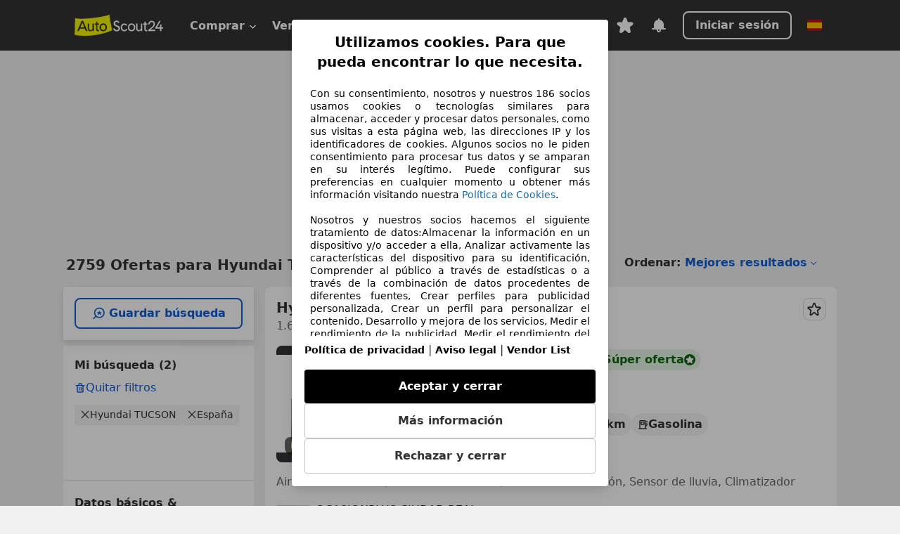

--- FILE ---
content_type: text/html; charset=utf-8
request_url: https://www.autoscout24.es/lst/hyundai/tucson
body_size: 119893
content:
<!DOCTYPE html><html lang="es-ES" data-theme="as24"><head><meta charSet="utf-8"/><meta name="viewport" content="width=device-width"/><title>Hyundai TUCSON segunda mano comprar en AutoScout24</title><link rel="preload" href="https://prod.pictures.autoscout24.net/listing-images/2fedb0ac-1953-4886-b720-55b1bb818175_043a3711-96fb-46be-84d4-fe4920bd07aa.jpg/250x188.webp" as="image" media="(min-width: 768px) and (max-width: 1099px) and (-webkit-max-device-pixel-ratio: 1)"/><link rel="preload" href="https://prod.pictures.autoscout24.net/listing-images/2fedb0ac-1953-4886-b720-55b1bb818175_043a3711-96fb-46be-84d4-fe4920bd07aa.jpg/480x360.webp" as="image" media="(max-width: 767px), (min-width: 1100px), (-webkit-min-device-pixel-ratio: 1.01)"/><script data-testid="breadcrumbs-json-ld" type="application/ld+json">{"@context":"https://schema.org","@type":"BreadcrumbList","itemListElement":[{"@type":"ListItem","position":1,"item":{"@id":"/","name":"Página de inicio"}},{"@type":"ListItem","position":2,"item":{"@id":"/lst","name":"Buscar"}},{"@type":"ListItem","position":3,"item":{"@id":"/lst/hyundai","name":"Hyundai"}},{"@type":"ListItem","position":4,"item":{"@id":"/lst/hyundai/tucson","name":"TUCSON"}}]}</script><link rel="preload" href="/assets/s24-osa/as24-osa-redesign-integration.js" as="script"/><meta name="next-head-count" content="7"/>
<meta name="mobile-web-app-capable" content="yes"/>
<meta name="apple-mobile-web-app-capable" content="yes"/>
<meta name="apple-mobile-web-app-title" content=""/>
<meta name="apple-mobile-web-app-status-bar-style" content="black"/>
<meta name="format-detection" content="telephone=no"/>

<link rel="apple-touch-icon" sizes="180x180" href="/assets/acquisition-fragments/metatags/images/favicon/apple-touch-icon.png"/>
<link rel="icon" type="image/png" sizes="32x32" href="/assets/acquisition-fragments/metatags/images/favicon/favicon-v2-32x32.png"/>
<link rel="icon" type="image/png" sizes="16x16" href="/assets/acquisition-fragments/metatags/images/favicon/favicon-v2-16x16.png"/>
<link rel="mask-icon" href="/assets/acquisition-fragments/metatags/images/favicon/safari-pinned-tab.svg" color="#f5f200"/>
<link rel="shortcut icon" href="/assets/acquisition-fragments/metatags/images/favicon/favicon.ico"/>
<meta name="msapplication-TileColor" content="#333333"/>
<meta name="msapplication-config" content="/assets/acquisition-fragments/metatags/xml/browserconfig.xml"/>
<meta name="theme-color" content="#ffffff"/>

<link rel="preconnect" href="https://prod.pictures.autoscout24.net"/><meta property="og:site_name" content="AutoScout24"/><meta property="og:type" content="website"/><meta name="format-detection" content="telephone=no"/><meta name="robots" content="index,follow"/><link rel="canonical" href="https://www.autoscout24.es/lst/hyundai/tucson"/><link rel="alternate" hrefLang="bg-BG" href="https://www.autoscout24.bg/lst/hyundai/tucson"/><link rel="alternate" hrefLang="cs-CZ" href="https://www.autoscout24.cz/lst/hyundai/tucson"/><link rel="alternate" hrefLang="de-AT" href="https://www.autoscout24.at/lst/hyundai/tucson"/><link rel="alternate" hrefLang="de-DE" href="https://www.autoscout24.de/lst/hyundai/tucson"/><link rel="alternate" hrefLang="es-ES" href="https://www.autoscout24.es/lst/hyundai/tucson"/><link rel="alternate" hrefLang="fr-BE" href="https://www.autoscout24.be/fr/lst/hyundai/tucson"/><link rel="alternate" hrefLang="fr-FR" href="https://www.autoscout24.fr/lst/hyundai/tucson"/><link rel="alternate" hrefLang="fr-LU" href="https://www.autoscout24.lu/lst/hyundai/tucson"/><link rel="alternate" hrefLang="hr-HR" href="https://www.autoscout24.hr/lst/hyundai/tucson"/><link rel="alternate" hrefLang="hu-HU" href="https://www.autoscout24.hu/lst/hyundai/tucson"/><link rel="alternate" hrefLang="it-IT" href="https://www.autoscout24.it/lst/hyundai/tucson"/><link rel="alternate" hrefLang="nl-BE" href="https://www.autoscout24.be/nl/lst/hyundai/tucson"/><link rel="alternate" hrefLang="nl-NL" href="https://www.autoscout24.nl/lst/hyundai/tucson"/><link rel="alternate" hrefLang="pl-PL" href="https://www.autoscout24.pl/lst/hyundai/tucson"/><link rel="alternate" hrefLang="ro-RO" href="https://www.autoscout24.ro/lst/hyundai/tucson"/><link rel="alternate" hrefLang="ru-RU" href="https://www.autoscout24.ru/lst/hyundai/tucson"/><link rel="alternate" hrefLang="sv-SE" href="https://www.autoscout24.se/lst/hyundai/tucson"/><link rel="alternate" hrefLang="tr-TR" href="https://www.autoscout24.com.tr/lst/hyundai/tucson"/><link rel="alternate" hrefLang="uk-UA" href="https://www.autoscout24.com.ua/lst/hyundai/tucson"/><link rel="alternate" hrefLang="en-GB" href="https://www.autoscout24.com/lst/hyundai/tucson"/><script type="application/ld+json">{"@context":"http:\u002F\u002Fschema.org","@graph":[{"@type":"Car","name":"Hyundai TUCSON segunda mano comprar en AutoScout24","description":"¿Buscas Hyundai TUCSON de ocasión? Aquí encontrarás las ofertas actuales de Hyundai TUCSON en AutoScout24, el mercado de automóviles online más grande de Europa.","manufacturer":"Hyundai","model":"TUCSON"}]}</script><meta property="og:image" content="https://www.autoscout24.de/assets/as24-search-funnel/images/og_image.jpg"/><meta property="og:image:width" content="1200"/><meta property="og:image:height" content="630"/><meta name="description" content="¿Buscas Hyundai TUCSON de ocasión? Aquí encontrarás las ofertas actuales de Hyundai TUCSON en AutoScout24, el mercado de automóviles online más grande de Europa."/><meta property="og:url" content="https://www.autoscout24.es/lst/hyundai/tucson"/><meta property="og:title" content="Hyundai TUCSON segunda mano comprar en AutoScout24"/><meta property="og:description" content="¿Buscas Hyundai TUCSON de ocasión? Aquí encontrarás las ofertas actuales de Hyundai TUCSON en AutoScout24, el mercado de automóviles online más grande de Europa."/><link rel="manifest" href="/service-worker/manifests/manifest.json"/><style>:root{--base-0:0px;--base-1:1px;--base-2:2px;--base-4:4px;--base-6:6px;--base-8:8px;--base-12:12px;--base-14:14px;--base-16:16px;--base-18:18px;--base-20:20px;--base-24:24px;--base-28:28px;--base-32:32px;--base-36:36px;--base-40:40px;--base-48:48px;--base-54:54px;--base-64:64px;--base-999:999px;--color-black-10:#f4f4f4;--color-black-20:#eaeaea;--color-black-30:#d6d6d6;--color-black-40:#acacac;--color-black-50:#949494;--color-black-70:#7c7c7c;--color-black-80:#676767;--color-black-90:#333;--color-black-100:#000;--color-grey-warm-10:#f9f9f6;--color-grey-warm-20:#f4f4f0;--color-grey-warm-30:#dad9ce;--color-grey-warm-40:#a9a68e;--color-grey-warm-50:#979278;--color-grey-warm-70:#8a836c;--color-grey-warm-80:#5f594d;--color-grey-warm-90:#333;--color-grey-warm-100:#292621;--color-blue-20:#e2f1ff;--color-blue-30:#b9dcff;--color-blue-40:#8ac8ff;--color-blue-50:#57b2ff;--color-blue-70:#0082fa;--color-blue-80:#076fe6;--color-blue-90:#105dd3;--color-blue-100:#173db4;--color-indigo-20:#e0f1fe;--color-indigo-30:#b8e3fe;--color-indigo-40:#7ccefd;--color-indigo-50:#37b6fa;--color-indigo-70:#1695df;--color-indigo-80:#007ac5;--color-indigo-90:#0162a3;--color-indigo-100:#072c4a;--color-green-20:#e9f6e8;--color-green-30:#cae9c7;--color-green-40:#83cf7e;--color-green-50:#4cb944;--color-green-70:#359730;--color-green-80:#298625;--color-green-100:#0d670f;--color-orange-20:#ffdab3;--color-orange-30:#ffc385;--color-orange-40:#ffac59;--color-orange-50:#fd9537;--color-orange-70:#cf6a12;--color-orange-80:#92541d;--color-orange-100:#552f0d;--color-amber-20:#fcf4d4;--color-amber-30:#f7db5a;--color-amber-40:#f2ca26;--color-amber-50:#d0a91b;--color-amber-70:#7d6510;--color-amber-80:#715b0e;--color-amber-100:#473a0b;--color-red-20:#feedec;--color-red-30:#fccdca;--color-red-40:#f69493;--color-red-50:#ed6969;--color-red-70:#ed1c24;--color-red-80:#c60000;--color-red-100:#4b0401;--color-teal-20:#ebfaf6;--color-teal-30:#dafee8;--color-teal-40:#61d6bb;--color-teal-50:#2bb092;--color-teal-80:#007d77;--color-teal-100:#005245;--color-yellow-20:#fdfccc;--color-yellow-30:#f5f200;--color-yellow-40:#ede500;--color-white:#fff;--color-transparent:rgba(255,255,255,0)}[data-theme]{font-family:system-ui,-apple-system,BlinkMacSystemFont,Segoe UI,Roboto,Noto Sans,Ubuntu,Cantarell,Helvetica Neue,Helvetica,Arial,sans-serif,Apple Color Emoji,Segoe UI Emoji,Segoe UI Symbol;font-size:var(--font-font-size-body);letter-spacing:var(--font-letter-spacing-default);line-height:var(--font-line-height-body);color:var(--color-text-and-icon-default)}[data-theme] hr,hr[data-theme]{margin-top:var(--base-8);margin-bottom:var(--base-8);border:0;border-top:var(--base-1)solid var(--color-black-20)}a{color:var(--color-text-and-icon-link);text-decoration:none}a:hover{color:var(--color-text-and-icon-link-hover)}abbr,acronym,address,applet,article,aside,audio,b,big,blockquote,body,canvas,caption,center,cite,code,dd,del,details,dfn,div,dl,dt,em,embed,fieldset,figcaption,figure,footer,form,h1,h2,h3,h4,h5,h6,header,hgroup,html,i,iframe,img,ins,kbd,label,legend,li,mark,menu,nav,object,ol,output,p,pre,q,ruby,s,samp,section,small,span,strike,strong,sub,summary,sup,table,tbody,td,tfoot,th,thead,time,tr,tt,u,ul,var,video{font:inherit;vertical-align:baseline;color:inherit;border:0}a{font:inherit;vertical-align:baseline;border:0}button,input,select,textarea{font:inherit}button{cursor:pointer;-webkit-user-select:none;-ms-user-select:none;user-select:none}article,aside,details,figcaption,figure,footer,header,hgroup,menu,nav,section{display:block}ol,ul{list-style:none}blockquote,q{quotes:none}blockquote:before,blockquote:after,q:before,q:after{content:&quot;&quot;;content:none}table{border-collapse:collapse;border-spacing:0}*,:before,:after{box-sizing:border-box;margin:0;padding:0}html{-webkit-text-size-adjust:100%;-moz-text-size-adjust:100%;-ms-text-size-adjust:100%;text-size-adjust:100%;-webkit-overflow-scrolling:touch;overflow-y:scroll}body{-webkit-overflow-scrolling:touch}h1,h2,h3,h4,h5,h6{font-weight:400}input,textarea,select{position:relative}picture img{vertical-align:top}:root{font-size:var(--font-font-size-body);line-height:var(--font-line-height-body);letter-spacing:var(--font-letter-spacing-default);color:var(--color-text-and-icon-default)}:root [disabled]{color:var(--color-text-and-icon-disabled)}[data-theme] ::selection{background-color:var(--color-surface-selection)}:root{--border-radius-none:var(--base-0);--border-radius-s:var(--base-4);--border-radius-m:var(--base-8);--border-radius-l:var(--base-16);--border-radius-full:var(--base-999);--border-width-thin:var(--base-1);--border-width-thick:var(--base-2);--size-icon-s:var(--base-8);--size-icon-m:var(--base-16);--size-icon-l:var(--base-24);--spacing-2xs:var(--base-4);--spacing-xs:var(--base-8);--spacing-s:var(--base-12);--spacing-m:var(--base-16);--spacing-l:var(--base-24);--spacing-xl:var(--base-32);--spacing-2xl:var(--base-40);--spacing-3xl:var(--base-48);--spacing-4xl:var(--base-64);--component-button-color-fill-primary:var(--component-button-color-fill-primary-default,#076fe6);--component-chip-color-stroke:var(--component-chip-color-stroke-default,#acacac);--color-surface-subtle:var(--color-canvas-default,#f4f4f4);--component-tooltip-z-index:1000;--black-100:var(--color-black-100,#000);--spacing-xxs:var(--spacing-2xs,.25rem);--font-font-size-xs:var(--font-font-size-caption,.75rem)}.sr-visually-hidden{clip:rect(0 0 0 0);clip-path:inset(50%);white-space:nowrap;border:0;width:1px;height:1px;margin:-1px;padding:0;overflow:hidden;position:absolute!important}.sr-thin-scrollbar{scroll-behavior:smooth;scrollbar-width:thin;scrollbar-color:var(--color-overlay-default)var(--color-transparent)}.sr-thin-scrollbar::-webkit-scrollbar{background-color:var(--color-transparent);width:var(--spacing-xs);border:0px solid var(--color-transparent)}.sr-thin-scrollbar::-webkit-scrollbar-thumb{background-color:var(--color-overlay-default);border:var(--base-2)solid var(--color-transparent);border-radius:var(--spacing-2xs);background-clip:padding-box}
[data-theme=as24]{--color-elevation-dark:rgba(0,0,0,.12);--color-elevation-light:rgba(0,0,0,.05);--color-overlay-default:rgba(51,51,51,.8);--border-radius-none:0px;--border-radius-s:4px;--border-radius-m:8px;--border-radius-l:16px;--border-radius-full:999px;--border-width-thin:1px;--border-width-thick:2px;--font-font-family:SF Pro;--font-letter-spacing-default:0px;--font-letter-spacing-tight:0px;--font-font-size-display-xl:3rem;--font-font-size-display-l:0rem;--font-font-size-title:1.25rem;--font-font-size-body:1rem;--font-font-size-body-s:0rem;--font-font-size-caption:.75rem;--font-font-size-headline-desktop:2rem;--font-font-size-headline-mobile:1.5rem;--font-line-height-display-xl:1.125;--font-line-height-display-l:0;--font-line-height-title:1.4;--font-line-height-body:1.5;--font-line-height-body-s:0;--font-line-height-caption:1.33;--font-line-height-headline-desktop:1.25;--font-line-height-headline-mobile:1.33;--font-font-weight-regular:400;--font-font-weight-bold:600;--size-icon-s:8px;--size-icon-m:16px;--size-icon-l:24px;--spacing-2xs:4px;--spacing-xs:8px;--spacing-s:12px;--spacing-m:16px;--spacing-l:24px;--spacing-xl:32px;--spacing-2xl:40px;--spacing-3xl:48px;--spacing-4xl:64px;--color-text-and-icon-default:var(--color-black-90,#333);--color-text-and-icon-muted:var(--color-black-80,#676767);--color-text-and-icon-placeholder:var(--color-black-80,#676767);--color-text-and-icon-link:var(--color-blue-90,#105dd3);--color-text-and-icon-link-hover:var(--color-blue-100,#173db4);--color-text-and-icon-inverse:var(--color-white,#fff);--color-text-and-icon-link-inverse:var(--color-blue-30,#b9dcff);--color-text-and-icon-disabled:var(--color-black-40,#acacac);--color-canvas-default:var(--color-black-10,#f4f4f4);--color-surface-default:var(--color-white,#fff);--color-surface-muted:var(--color-black-10,#f4f4f4);--color-surface-contrast:var(--color-black-90,#333);--color-surface-brand:var(--color-yellow-30,#f5f200);--color-surface-brand-muted:var(--color-yellow-20,#fdfccc);--color-surface-brand-accent:var(--color-black-90,#333);--color-surface-interactive:var(--color-blue-80,#076fe6);--color-surface-disabled:var(--color-black-20,#eaeaea);--color-surface-destructive:var(--color-red-80,#c60000);--color-surface-selected:var(--color-black-90,#333);--color-stroke-default:var(--color-black-40,#acacac);--color-stroke-strong:var(--color-black-90,#333);--color-stroke-muted:var(--color-black-30,#d6d6d6);--color-stroke-divider:var(--color-black-30,#d6d6d6);--color-stroke-inverse:var(--color-white,#fff);--color-stroke-interactive:var(--color-blue-90,#105dd3);--color-stroke-focus:var(--color-black-90,#333);--color-stroke-focus-inverse:var(--color-white,#fff);--color-feedback-error-strong:var(--color-red-80,#c60000);--color-feedback-error-muted:var(--color-red-20,#feedec);--color-feedback-success-strong:var(--color-green-100,#0d670f);--color-feedback-success-muted:var(--color-green-20,#e9f6e8);--color-feedback-warning-strong:var(--color-amber-70,#7d6510);--color-feedback-warning-muted:var(--color-amber-20,#fcf4d4);--color-feedback-info-strong:var(--color-blue-100,#173db4);--color-feedback-info-muted:var(--color-blue-20,#e2f1ff);--border-radius-card:var(--border-radius-m,8px);--component-checkbox-border-radius:var(--border-radius-s,4px);--color-text-and-icon-selected:var(--color-text-and-icon-inverse,#fff);--color-surface-selection:var(--color-surface-brand,#f5f200);--component-radiobutton-border-width-active-indicator:0px;--component-radio-button-group-border-radius-inside:0px;--component-notification-banner-border-radius:0px;--component-button-color-fill-primary-hover:var(--color-blue-100,#173db4);--component-button-color-text-and-icon-ghost-accent-hover:var(--color-blue-100,#173db4);--component-button-border-radius:var(--border-radius-m,8px);--component-button-sizing-vertical-padding:var(--spacing-xs,8px);--component-autosuggest-spacing-list-item-horizontal-padding:var(--spacing-m,16px);--component-autosuggest-spacing-list-item-vertical-padding:var(--spacing-xs,8px);--component-chip-font-line-height:var(--font-line-height-body,1.5);--component-chip-font-font-size:var(--font-font-size-body,1rem);--component-chip-size-icon:var(--size-icon-l,24px);--component-chip-size-icon-cross:var(--size-icon-m,16px);--component-forms-border-radius:var(--border-radius-s,4px);--component-forms-spacing-height:var(--spacing-l,24px);--component-forms-spacing-width:var(--spacing-l,24px);--component-forms-color-stroke-rest:var(--color-black-70,#7c7c7c);--component-radiobutton-color-fill-active-indicator:var(--color-black-90,#333);--component-radio-button-group-border-width:var(--border-width-thin,1px);--component-radio-button-group-border-radius-outside:var(--border-radius-s,4px);--component-slider-color-fill-track:var(--color-black-30,#d6d6d6);--component-slider-color-fill-track-filled:var(--color-black-80,#676767);--component-toggle-color-fill-checked-hover:var(--color-blue-100,#173db4);--component-notification-banner-border-width:var(--border-width-thick,2px);--component-button-color-fill-primary-default:var(--color-surface-interactive,#076fe6);--component-button-color-text-and-icon-secondary:var(--color-text-and-icon-link,#105dd3);--component-button-color-text-and-icon-primary:var(--color-text-and-icon-inverse,#fff);--component-button-color-stroke-secondary:var(--color-stroke-interactive,#105dd3);--component-checkbox-color-fill-checked:var(--color-surface-default,#fff);--component-checkbox-color-fill-checked-disabled:var(--color-surface-default,#fff);--component-checkbox-color-stroke-checked:var(--component-forms-color-stroke-rest,#7c7c7c);--component-checkbox-color-stroke-checked-disabled:var(--color-stroke-muted,#d6d6d6);--component-checkbox-text-and-icons-checked:var(--color-text-and-icon-default,#333);--component-checkbox-text-and-icons-checked-disabled:var(--color-text-and-icon-disabled,#acacac);--component-chip-color-fill:var(--color-surface-muted,#f4f4f4);--component-chip-color-stroke-default:var(--color-stroke-default,#acacac);--component-chip-color-stroke-hover:var(--color-stroke-strong,#333);--component-chip-color-text-and-icon:var(--color-text-and-icon-default,#333);--component-forms-color-fill:var(--color-surface-default,#fff);--component-forms-color-stroke-hover:var(--color-stroke-strong,#333);--component-radiobutton-color-fill-active:var(--color-surface-default,#fff);--component-radiobutton-color-fill-active-error:var(--color-surface-default,#fff);--component-radiobutton-color-fill-active-disabled:var(--color-surface-default,#fff);--component-radiobutton-color-fill-active-indicator-error:var(--color-feedback-error-strong,#c60000);--component-radiobutton-color-fill-active-indicator-disabled:var(--color-text-and-icon-disabled,#acacac);--component-radiobutton-color-stroke-active:var(--component-forms-color-stroke-rest,#7c7c7c);--component-radio-button-group-color-fill:var(--color-surface-default,#fff);--component-slider-color-fill-thumb:var(--color-surface-selected,#333);--component-tab-color-stroke-selected:var(--color-stroke-strong,#333);--component-navigation-header-color-stroke-hover:var(--color-stroke-strong,#333);--component-navigation-header-color-text-and-icons:var(--color-text-and-icon-default,#333);--component-tag-color-brand-fill:var(--color-surface-brand,#f5f200);--component-tag-color-brand-text-and-icon:var(--color-text-and-icon-default,#333);--component-tooltip-color-text-and-icon:var(--color-text-and-icon-inverse,#fff);--component-tooltip-color-fill:var(--color-surface-contrast,#333);--component-radiobutton-color-stroke-hover:var(--component-forms-color-stroke-hover,#333);--component-radio-button-group-color-text-and-icon-selected:var(--color-text-and-icon-selected,#fff)}</style><script>if(!window.IntersectionObserver) { 
                document.write('<script src="/assets/as24-search-funnel/intersection-observer.js"><\/script>')
              }</script><script id="global-tracking-script" async="" type="module">function r(){if(typeof window!="object")return;if(window.showcar=window.showcar||{},window?.showcar?.tracking){console.error("Double init: window.showcar.tracking object already exists");return}let n=import("https://www.autoscout24.es/assets/showcar/brave-flamingo/full-script-6TWCGMKN.js"),o={loadGtm:async function(...t){(await n).loadGtm(...t)},trackBtsEvent:async function(...t){(await n).trackBtsEvent(...t)},trackBtsImpressionEvent:async function(...t){(await n).trackBtsImpressionEvent(...t)},trackPlanktonEvent:async function(...t){(await n).trackPlanktonEvent(...t)}};window.showcar.tracking=o}r();
//# sourceMappingURL=https://www.autoscout24.es/assets/showcar/brave-flamingo/AS_es_ES.js.map
</script><script>!function(){if("function"!=typeof window.__tcfapi||window.__tcfapi&&"function"!=typeof window.__tcfapi.start){var t,a=[],e=window,i=e.document,c=e.__tcfapi?e.__tcfapi.start:function(){};if(!e.__tcfapi&&function t(){var a=!!e.frames.__tcfapiLocator;if(!a){if(i.body){var c=i.createElement("iframe");c.style.cssText="display:none",c.name="__tcfapiLocator",i.body.appendChild(c)}else setTimeout(t,5)}return!a}()||e.__tcfapi&&!e.__tcfapi.start){var f=e.__tcfapi?e.__tcfapi():[];a.push.apply(a,f),e.__tcfapi=function(...e){var i=[...e];if(!e.length)return a;if("setGdprApplies"===i[0])i.length>3&&2===parseInt(i[1],10)&&"boolean"==typeof i[3]&&(t=i[3],"function"==typeof i[2]&&i[2]("set",!0));else if("ping"===i[0]){var c={gdprApplies:t,cmpLoaded:!1,apiVersion:"2.0"};"function"==typeof i[2]&&i[2](c,!0)}else a.push(i)},e.__tcfapi.commandQueue=a,e.__tcfapi.start=c,e.addEventListener("message",function(t){var a="string"==typeof t.data,i={};try{i=a?JSON.parse(t.data):t.data}catch(c){}var f=i.__tcfapiCall;f&&e.__tcfapi(f.command,f.version,function(e,i){if(t.source){var c={__tcfapiReturn:{returnValue:e,success:i,callId:f.callId,command:f.command}};a&&(c=JSON.stringify(c)),t.source.postMessage(c,"*")}},f.parameter)},!1)}}}();</script><script type="module" async="">(function(){"use strict";try{var e=document.createElement("style");e.appendChild(document.createTextNode('._consent-popup_1ldw2_1{position:fixed;display:grid;place-items:center;background-color:#00000059;isolation:isolate;z-index:9999999999;counter-reset:css-counter 0;top:0;left:0;right:0;bottom:0;font-family:system-ui,-apple-system,BlinkMacSystemFont,Segoe UI,Roboto,Helvetica,Arial,sans-serif,"Apple Color Emoji","Segoe UI Emoji",Segoe UI Symbol;font-size:1rem}._consent-popup-inner_1ldw2_21{background-color:#fff;padding:18px 18px 0;max-width:450px;text-align:justify;border-radius:4px;box-shadow:0 12px 24px #0000000d,0 8px 16px #0000000d,0 4px 8px #0000000d,0 0 2px #0000001f}._scrollable-container_1ldw2_33{max-height:60vh;overflow:auto;padding:0 8px}._headline_1ldw2_40{font-size:1.25rem;line-height:1.4;font-weight:700;margin-bottom:22px;color:#000;text-align:center}._content_1ldw2_49{font-weight:400;color:#000;font-size:.875rem;line-height:1.3;margin-bottom:16px}._content_1ldw2_49 a{color:#1166a8;font-size:.875rem;text-decoration:none}._content_1ldw2_49 b{font-weight:700}._acceptance-buttons_1ldw2_67{display:flex;justify-content:space-between;flex-direction:column;padding-bottom:18px;padding-top:8px;gap:12px}._acceptance-buttons_1ldw2_67>button{font-weight:700;font-size:1rem;line-height:1.5;border-radius:4px;color:#333;padding:12px 0}._consent-settings_1ldw2_85{background-color:inherit;cursor:pointer;text-align:center;border-width:1px;border-style:solid;border-color:#c2c2c2}._consent-accept_1ldw2_96{background-color:#000;color:#fff!important;cursor:pointer;border:none;text-align:center}._consent-decline_1ldw2_106{background-color:inherit;cursor:pointer;text-align:center;border-width:1px;border-style:solid;border-color:#c2c2c2}._legalDisclosure_1ldw2_117{margin-top:8px;margin-bottom:8px}._legalDisclosure_1ldw2_117>a{font-size:.875rem;color:#000;font-weight:600}._headingForPurposes_1ldw2_127{display:block;font-size:.83em;margin-block-start:1.67em;margin-block-end:1.67em;margin-inline-start:0px;margin-inline-end:0px;font-weight:700}@media screen and (max-width: 767px){._consent-popup-inner_1ldw2_21{margin:20px}._headline_1ldw2_40{margin-bottom:28px}}@media screen and (max-height: 680px){._scrollable-container_1ldw2_33{max-height:55vh}}')),document.head.appendChild(e)}catch(o){console.error("vite-plugin-css-injected-by-js",o)}})();
const e={...{headline:"Utilizamos cookies. Para que pueda encontrar lo que necesita.",description:"Con su consentimiento, nosotros y nuestros ${$1} socios usamos cookies o tecnologías similares para almacenar, acceder y procesar datos personales, como sus visitas a esta página web, las direcciones IP y los identificadores de cookies. Algunos socios no le piden consentimiento para procesar tus datos y se amparan en su interés legítimo. Puede configurar sus preferencias en cualquier momento u obtener más información visitando nuestra ${$2}.<br><br> Nosotros y nuestros socios hacemos el siguiente tratamiento de datos:Almacenar la información en un dispositivo y/o acceder a ella, Analizar activamente las características del dispositivo para su identificación, Comprender al público a través de estadísticas o a través de la combinación de datos procedentes de diferentes fuentes, Crear perfiles para publicidad personalizada, Crear un perfil para personalizar el contenido, Desarrollo y mejora de los servicios, Medir el rendimiento de la publicidad, Medir el rendimiento del contenido, Uso de datos limitados con el objetivo de seleccionar el contenido, Uso de datos limitados para seleccionar anuncios básicos, Uso de perfiles para la selección de contenido personalizado, Utilizar datos de localización geográfica precisa, Utilizar perfiles para seleccionar la publicidad personalizada",adjustPreferences:"Puede cambiar sus ajustes y retirar su consentimiento en cualquier momento a través del Gestor de Privacidad en nuestra Política de privacidad.",acceptButton:"Aceptar y cerrar",declineButton:"Rechazar y cerrar",privacySettings:"Más información",here:"aquí",privacy:"Política de privacidad",imprint:"Aviso legal",vendorCount:"@@@@@@@",vendorList:"Vendor List",purposesHeading:"Propósitos",newWindowWarning:"se abre en una nueva ventana",cookiePolicy:"Política de Cookies"},privacyUrl:"https://www.autoscout24.es/empresa/privacidad/",imprintUrl:"https://www.autoscout24.es/empresa/contacto/",vendorListUrl:"https://www.autoscout24.es/consent-management/#vendors",cookiePolicyUrl:"https://www.autoscout24.es/empresa/cookies",...{purposes:{1:{name:"Almacenar la información en un dispositivo y/o acceder a ella",description:"Las cookies, los identificadores de dispositivos o los identificadores online de similares características (p. ej., los identificadores basados en inicio de sesión, los identificadores asignados aleatoriamente, los identificadores basados en la red), junto con otra información (p. ej., la información y el tipo del navegador, el idioma, el tamaño de la pantalla, las tecnologías compatibles, etc.), pueden almacenarse o leerse en tu dispositivo a fin de reconocerlo siempre que se conecte a una aplicación o a una página web para una o varias de los finalidades que se recogen en el presente texto."},25:{name:"Funciones esenciales de la página",description:"Nosotros o estos proveedores utilizamos cookies o herramientas y tecnologías similares necesarias para las funciones esenciales del sitio web y para garantizar su correcto funcionamiento. Normalmente, se utilizan en respuesta a la actividad del usuario para habilitar funciones importantes como la configuración y el mantenimiento de la información de inicio de sesión o las preferencias de privacidad. Normalmente, el uso de estas cookies o tecnologías similares no se puede desactivar. Sin embargo, algunos navegadores pueden bloquear estas cookies o herramientas similares o avisarle sobre ellas. Bloquear estas cookies o herramientas similares puede afectar la funcionalidad del sitio web. "},26:{name:"Funciones de página avanzadas",description:"Nosotros y terceros utilizamos diversos medios tecnológicos, como cookies y herramientas similares, en nuestro sitio web para ofrecerle funciones ampliadas y garantizar una mejor experiencia de usuario. Gracias a estas funciones ampliadas, podemos personalizar nuestra oferta; por ejemplo, para que pueda continuar sus búsquedas en una visita posterior, mostrarle ofertas adecuadas en su zona o proporcionar y evaluar publicidad y mensajes personalizados. Con su consentimiento, se transmitirá información basada en el uso a los distribuidores con los que contacte. Los proveedores utilizan algunas cookies/herramientas para almacenar la información que proporciona al realizar consultas de financiación durante 30 días y reutilizarla automáticamente durante este periodo para completar nuevas consultas. Sin el uso de estas cookies/herramientas, estas funciones ampliadas no pueden utilizarse total o parcialmente."}},stacks:{1:"Datos de localización geográfica precisa e identificación mediante análisis de dispositivos",42:"Publicidad y contenido personalizados, medición de publicidad y contenido, investigación de audiencia y desarrollo de servicios"}}},t={},n=function(e,n,a){return n&&0!==n.length?Promise.all(n.map((e=>{if((e=function(e){return"/"+e}(e))in t)return;t[e]=!0;const n=e.endsWith(".css"),a=n?'[rel="stylesheet"]':"";if(document.querySelector(`link[href="${e}"]${a}`))return;const o=document.createElement("link");return o.rel=n?"stylesheet":"modulepreload",n||(o.as="script",o.crossOrigin=""),o.href=e,document.head.appendChild(o),n?new Promise(((t,n)=>{o.addEventListener("load",t),o.addEventListener("error",(()=>n(new Error(`Unable to preload CSS for ${e}`))))})):void 0}))).then((()=>e())):e()},a="ABCDEFGHIJKLMNOPQRSTUVWXYZabcdefghijklmnopqrstuvwxyz0123456789-_";function o(e){var t;return null==(t=document.cookie.match("(^|;)\\s*"+e+"\\s*=\\s*([^;]+)"))?void 0:t.pop()}function s(e,t){const n="domain="+p(document.location.hostname);document.cookie=[`${e}=${t}`,"path=/","max-age=31536000",n,"samesite=Lax"].join(";")}function i(e,t){if(!t)return!1;return 100*function(e){if(!/^[A-Za-z0-9\-_]+$/.test(e))return-1;let t="";for(const n of e)t+=a.indexOf(n).toString(2).padStart(6,"0");return parseInt(t,2)}(t.substring(1,7))>Date.now()-864e5*e}const r=["autoscout24","as24-search-funnel","autoplenum-development","autoplenum-staging","autoplenum","12gebrauchtwagen","12neuwagen","leasingmarkt","bild","leasevergelijker","autotrader","gebrauchtwagen","leasingtime"];const c=["autoscout24","autoplenum","autoplenum-development","autoplenum-staging","autotrader","gebrauchtwagen","leasingmarkt","leasingtime","12gebrauchtwagen","12gebrauchtwagen-staging","12gebrauchtwagen-development","12neuwagen","12neuwagen-staging","12neuwagen-development","bild","leasevergelijker","autotrader","autohebdo"],l={autoscout24:["de","be","at","es","it","fr","nl","lu","pl","hu","bg","ro","cz","ru","hr","se","com.tr","com.ua","com"],autoplenum:["de","at"],"autoplenum-development":["de","at"],"autoplenum-staging":["de","at"],autotrader:["nl","ca"],gebrauchtwagen:["at"],leasingmarkt:["de","at"],leasingtime:["de"],"12gebrauchtwagen":["de"],"12gebrauchtwagen-development":["de"],"12gebrauchtwagen-staging":["de"],"12neuwagen":["de"],"12neuwagen-development":["de"],"12neuwagen-staging":["de"],bild:["de"],leasevergelijker:["nl"],autohebdo:["net"]},d=["https://bild.de","https://leasingtime.de","https://rebuild.leasingtime.de","https://staging.leasingmarkt.de","https://staging.leasevergelijker.nl","https://as24-search-funnel-dev.as24-search-funnel.eu-west-1.infinity.as24.tech"];function u({origin:e,hostName:t,protocol:n,port:a}){const o=t.includes("autoscout24")&&t.includes("local"),s=!o&&n?`${n}//`:"https://",i=!o&&a?`:${a}`:"";if(d.includes(null!=e?e:""))return e;if(t.includes("autoscout24")&&"localhost"===t)return"https://www.autoscout24.com";if(e&&!e.includes("autoscout24")&&e.includes("local"))return e;let r="";for(const l of c)t.includes(`.${l}.`)&&(r=l);if(""===r)return"https://www.autoscout24.com";for(const c of l[r])if(t.endsWith(`.${c}`))return`${s}www.${r}.${c}${i}`;return"https://www.autoscout24.com"}const p=e=>{if(e.includes("as24-search-funnel"))return e;const t=u({hostName:e});return e&&t?t.replace("https://","").replace("www.","").replace("local.","").replace("localhost","www.autoscout24.com").replace(/:.*$/,""):"www.autoscout24.com"},m=window.location;function g(e){const{hostname:t,pathname:n,protocol:a,port:o,origin:s}=m,i=u({origin:s,hostName:t,protocol:a,port:o});if(!i)return;if(e&&"bild"===e)return`${i}/leasing/consent-management`;if(!t.includes("autoscout24"))return`${i}/consent-management`;var r;return`${t.endsWith(".be")&&t.includes("autoscout24")?`${i}${r=n,r.startsWith("/nl")?"/nl":"/fr"}`:i}/consent-management`}function h({translations:e,companyName:t,styles:n,contentHtml:a,buttonOrder:i}){const r=(new Document).querySelector.call(document,"#as24-cmp-popup");r&&r.remove(),function({translations:e,companyName:t,styles:n,contentHtml:a,buttonOrder:i}){const r={accept:`<button class=${n["consent-accept"]} data-testid="as24-cmp-accept-all-button">${e.acceptButton}</button>`,settings:`<button class=${n["consent-settings"]} data-testid="as24-cmp-partial-consent-button">${e.privacySettings}</button>`,decline:`<button class=${n["consent-decline"]} data-testid="as24-cmp-decline-all-button">${e.declineButton}</button>`},c=i.map((e=>r[e])).join("\n"),l=`\n    <div class=${n["consent-popup"]} id="as24-cmp-popup">\n      <div class=${n["consent-popup-inner"]} data-testid="as24-cmp-container">\n        <div class=${n["scrollable-container"]}>\n          ${a}\n        </div>\n        <div class=${n.legalDisclosure}>\n          <a href=${e.privacyUrl} aria-label="${e.privacy}(${e.newWindowWarning})" target="_blank">${e.privacy}</a> | \n          <a href=${e.imprintUrl} aria-label="${e.imprint}(${e.newWindowWarning})" target="_blank">${e.imprint}</a> |\n          <a href=${e.vendorListUrl} aria-label="${e.vendorList}(${e.newWindowWarning})" target="_blank">${e.vendorList}</a>\n        </div>\n        <div class=${n["acceptance-buttons"]}>\n          ${c}\n        </div>\n      </div>\n    </div>`,d=document.createElement("div");d.innerHTML=l,d.addEventListener("click",(async function(e){e.target instanceof HTMLElement&&(e.target.closest('[data-testId="as24-cmp-accept-all-button"]')&&p({route:"accept-all",companyName:t}),e.target.closest('[data-testId="as24-cmp-decline-all-button"]')&&p({route:"decline-all",companyName:t}),e.target.closest('[data-testId="as24-cmp-partial-consent-button"]')&&p({route:"partial-consent",companyName:t}))})),document.body.appendChild(d);const u=g(t);async function p({route:e,companyName:t}){if("partial-consent"===e){const e=encodeURIComponent(m.href),t=`${u}/?redirectTo=${e}`;m.href=t}else{d.remove();const n=await fetch(`${u}/${e}`,{method:"POST",headers:{"Content-Type":"application/json"},body:JSON.stringify({companyName:t})}).then((e=>e.json())),a=o("euconsent-v2")||"";n["euconsent-v2"]!==a&&(s("euconsent-v2",n["euconsent-v2"]),s("cconsent-v2",encodeURIComponent(n["cconsent-v2"])),s("addtl_consent",n.addtl_consent),s("as24-cmp-signature",n["as24-cmp-signature"])),window.__tcfapi("updateCmpApi",2,(()=>null),n,e,!1)}}}({translations:e,companyName:t,styles:n,contentHtml:a,buttonOrder:i});try{if("1"===sessionStorage.cmpPopupShownEventSent)return;const e=g(t);sessionStorage.cmpPopupShownEventSent="1",navigator.sendBeacon(`${e}/popup-shown`,JSON.stringify({companyName:t}))}catch(c){}}const v=window.location;async function w(e){const t=v.hostname,a=(t.includes("local.autoscout24.")||t.includes("127.0.0.1")||t.includes("localhost"))&&!!document.getElementById("as24-cmp-local-body");let o;o=n(a?()=>import("../../full-cmp.js"):()=>import("https://www.autoscout24.de/assets/as24-cmp/full-cmp.js"),[]);try{(await o).initializeFullCmpApi(e)}catch(s){console.error(s)}}function f(e,t,n){s(e,t),n.delete(e)}const b=135;function y({description:e,templateValues:t,requiredKeys:n=[]}){for(const s of n){const n=`\${${s}}`;e.includes(n)&&!t[s]&&console.error(`Missing required template value: ${s}`)}return a=e,o=t,new Function("vars",["const tagged = ( "+Object.keys(o).join(", ")+" ) =>","`"+a+"`","return tagged(...Object.values(vars))"].join("\n"))(o);var a,o}const $={autoscout24:new Set(["en-GB","de-AT","fr-FR","fr-BE","fr-LU","it-IT","es-ES","pl-PL","nl-NL","bg-BG","ro-RO","hu-HU","hr-HR","cs-CZ","sv-SE","nl-BE","ru-RU","tr-TR","uk-UA","de-DE"]),"12gebrauchtwagen":new Set(["de-DE"]),"12neuwagen":new Set(["de-DE"]),autoplenum:new Set(["de-DE","de-AT"]),autotrader:new Set(["nl-NL"]),bild:new Set(["de-DE"]),gebrauchtwagen:new Set(["de-AT"]),leasevergelijker:new Set(["nl-NL"]),leasingmarkt:new Set(["de-DE"]),leasingtime:new Set(["de-DE"])},_=186;const k={"consent-popup":"_consent-popup_1ldw2_1","consent-popup-inner":"_consent-popup-inner_1ldw2_21","scrollable-container":"_scrollable-container_1ldw2_33",headline:"_headline_1ldw2_40",content:"_content_1ldw2_49","acceptance-buttons":"_acceptance-buttons_1ldw2_67","consent-settings":"_consent-settings_1ldw2_85","consent-accept":"_consent-accept_1ldw2_96","consent-decline":"_consent-decline_1ldw2_106",legalDisclosure:"_legalDisclosure_1ldw2_117",headingForPurposes:"_headingForPurposes_1ldw2_127"},S={nonStrict:$.autoscout24.has("es-ES")?_:b},L=(C={translations:e,vendorCount:S.nonStrict,styles:k},"es-ES"==="es-ES"?function({translations:e,vendorCount:t}){var n,a;const o=e.cookiePolicyUrl?`<a target="_blank" href="${e.cookiePolicyUrl}">${e.cookiePolicy}</a>`:void 0,s=null==(a=e.vendorCount)?void 0:a.replace("@@@@@@@",null!=(n=null==t?void 0:t.toString())?n:"");return{...e,description:y({description:e.description,templateValues:{$1:s,$2:o},requiredKeys:["$2"]})}}(C):function({translations:e,styles:t}){const n=`<button class=${null==t?void 0:t["consent-decline"]} data-testid="as24-cmp-decline-all-button">${e.here}</button>`;return{...e,description:y({description:e.description,templateValues:{$1:null==e?void 0:e.consentUrl,$2:n},requiredKeys:["$2"]})}}(C));var C;const P=new class extends class{constructor(e,t,n){this.translations=e,this.vendorCount=t,this.styles=n,this.blocks=[]}addHeadline(e){return this.blocks.push(`<p class=${this.styles.headline}>${e}</p>`),this}addText(e,t){return(null==t?void 0:t.hr)&&this.blocks.push("<hr />"),this.blocks.push(`<p class=${this.styles.content}>${e}</p>`),this}addHeading(e,t){return(null==t?void 0:t.hr)&&this.blocks.push("<hr />"),this.blocks.push(`<p class=${this.styles.headingForPurposes}>${e}</p>`),this}addVendorCountLine(e){var t;const n=null==(t=this.translations.vendorCount)?void 0:t.replace(e,this.vendorCount.toString());return n&&this.addText(n,{hr:!0}),this}getButtonOrder(){return["settings","accept"]}build(){return this.blocks.join("\n")}}{buildContent(){return this.addHeadline(this.translations.headline).addText(this.translations.description).addText(this.translations.purposes[1].description).addText(this.translations.adjustPreferences).addHeading(this.translations.purposesHeading).addText(this.translations.stacks[1]).addText(this.translations.stacks[42],{hr:!0}).addHeading(this.translations.purposes[25].name,{hr:!0}).addText(this.translations.purposes[25].description,{hr:!0}).addHeading(this.translations.purposes[26].name,{hr:!0}).addText(this.translations.purposes[26].description).build()}getButtonOrder(){return["accept","settings","decline"]}}(L,S.nonStrict,k);var z;z={translations:L,isoCulture:"es-ES",companyName:"autoscout24",styles:k,mode:"lax",vendorListVersion:141,contentHtml:P.buildContent(),buttonOrder:P.getButtonOrder()},"undefined"!=typeof window&&function(e){var t,n;const a=new URL(e),s=null==(t=a.searchParams.get("show-as24-cmp"))?void 0:t.toLowerCase(),i=null==(n=o("show-as24-cmp"))?void 0:n.toLowerCase(),c=r.findIndex((e=>a.hostname.includes(`${e}`)))>-1;return"true"===s||"false"!==s&&("true"===i||"false"!==i&&c)}(v.href)&&function(){function e(t){document.body?t():setTimeout((()=>e(t)),1)}return new Promise((t=>{e(t)}))}().then((()=>async function({translations:e,...t}){if(function(){const e=window.self!==window.top,t=v.href.includes("disable-cmp=true")||(null==document?void 0:document.cookie.includes("disable-cmp=true")),n="true"===document.body.dataset.suppressCmp||"true"===document.body.dataset.suppresscmp,a=/autoscout24\.com\/entry\/.*/.test(v.href);return n||t||e||a}())return;const{companyName:n,styles:a,contentHtml:r,buttonOrder:c}=t;var l,d;window.addEventListener("showAs24Cmp",(()=>{h({translations:e,companyName:n,styles:a,contentHtml:r,buttonOrder:c})})),l=v.search,null!=(d=l.includes("sticky-as24-cmp=true"))&&d&&s("show-as24-cmp","true"),function(){const e=new URLSearchParams(v.search),t=new URLSearchParams(v.hash.slice(1)),n=e.get("euconsent-v2")||t.get("euconsent-v2"),a=e.get("cconsent-v2")||t.get("cconsent-v2"),o=e.get("addtl_consent")||t.get("addtl_consent"),s=e.get("cm-custom-vendors")||t.get("cm-custom-vendors"),i=e.get("cm-custom-purposes")||t.get("cm-custom-purposes"),r=!!(e.get("gdpr-auditId")||e.get("gdpr-last-interaction")||n||a||o||s||i);if(e.delete("gdpr-auditId"),e.delete("gdpr-last-interaction"),n&&f("euconsent-v2",n,e),a&&f("cconsent-v2",a,e),o&&f("addtl_consent",o,e),i&&f("cm-custom-purposes",i,e),s&&f("cm-custom-vendors",s,e),r){const t=e.toString();history.replaceState(null,"",t?`?${t}`:"")}}();const u=365,p=o("euconsent-v2")||"";i(u,p)?window.location.search.includes("googleConsentMode=true")&&(window.dataLayer=window.dataLayer||[],window.dataLayer.push("consent","default",{ad_storage:"granted",analytics_storage:"granted",functionality_storage:"granted",personalization_storage:"granted",security_storage:"granted"},{common_country:"de",common_language:"de",common_brand:"",common_environment:"live",common_platform:"web",common_techState:"tatsu"})):h({translations:e,companyName:n,styles:a,contentHtml:r,buttonOrder:c}),"loading"===document.readyState?window.addEventListener("DOMContentLoaded",(()=>w(t))):w(t)}(z))).catch(console.error);
</script><link rel="preload" href="/assets/as24-search-funnel/_next/static/css/365626e64b050ad8.css" as="style"/><link rel="stylesheet" href="/assets/as24-search-funnel/_next/static/css/365626e64b050ad8.css" data-n-g=""/><link rel="preload" href="/assets/as24-search-funnel/_next/static/css/3fe29e79077b37e0.css" as="style"/><link rel="stylesheet" href="/assets/as24-search-funnel/_next/static/css/3fe29e79077b37e0.css" data-n-p=""/><link rel="preload" href="/assets/as24-search-funnel/_next/static/css/c59811cd0a19f520.css" as="style"/><link rel="stylesheet" href="/assets/as24-search-funnel/_next/static/css/c59811cd0a19f520.css" data-n-p=""/><link rel="preload" href="/assets/as24-search-funnel/_next/static/css/2de711f911c15b6a.css" as="style"/><link rel="stylesheet" href="/assets/as24-search-funnel/_next/static/css/2de711f911c15b6a.css"/><link rel="preload" href="/assets/as24-search-funnel/_next/static/css/d3dc3ae748ba355c.css" as="style"/><link rel="stylesheet" href="/assets/as24-search-funnel/_next/static/css/d3dc3ae748ba355c.css"/><noscript data-n-css=""></noscript><script defer="" nomodule="" src="/assets/as24-search-funnel/_next/static/chunks/polyfills-42372ed130431b0a.js"></script><script defer="" src="/assets/as24-search-funnel/_next/static/chunks/3306.9256c17960f37625.js"></script><script defer="" src="/assets/as24-search-funnel/_next/static/chunks/9421.92402bc4e64645d9.js"></script><script src="/assets/as24-search-funnel/_next/static/chunks/webpack-b386728e80d548bd.js" defer=""></script><script src="/assets/as24-search-funnel/_next/static/chunks/framework-6f773ab18b666892.js" defer=""></script><script src="/assets/as24-search-funnel/_next/static/chunks/main-f47793195f6b25d7.js" defer=""></script><script src="/assets/as24-search-funnel/_next/static/chunks/pages/_app-8ad2c804b696f0f3.js" defer=""></script><script src="/assets/as24-search-funnel/_next/static/chunks/9713-64214d8123b2721e.js" defer=""></script><script src="/assets/as24-search-funnel/_next/static/chunks/7800-1a60f4575e289634.js" defer=""></script><script src="/assets/as24-search-funnel/_next/static/chunks/585-8508e8e5b2b23d15.js" defer=""></script><script src="/assets/as24-search-funnel/_next/static/chunks/2296-127b8c36d83e3f2f.js" defer=""></script><script src="/assets/as24-search-funnel/_next/static/chunks/7729-96acab661e3d14a0.js" defer=""></script><script src="/assets/as24-search-funnel/_next/static/chunks/3234-594fae4606a342d4.js" defer=""></script><script src="/assets/as24-search-funnel/_next/static/chunks/5944-f8d55befaa545fd2.js" defer=""></script><script src="/assets/as24-search-funnel/_next/static/chunks/7007-7184ab5581faf5fe.js" defer=""></script><script src="/assets/as24-search-funnel/_next/static/chunks/7527-ce854c03bf585a18.js" defer=""></script><script src="/assets/as24-search-funnel/_next/static/chunks/4941-87193a0303cd7306.js" defer=""></script><script src="/assets/as24-search-funnel/_next/static/chunks/7009-ba10d609272c948d.js" defer=""></script><script src="/assets/as24-search-funnel/_next/static/chunks/1527-bb9e177f4ee4e3a1.js" defer=""></script><script src="/assets/as24-search-funnel/_next/static/chunks/3135-ae880fbabf8dd85a.js" defer=""></script><script src="/assets/as24-search-funnel/_next/static/chunks/5756-4563c47fadbf3bd4.js" defer=""></script><script src="/assets/as24-search-funnel/_next/static/chunks/3079-1d3917961a933e77.js" defer=""></script><script src="/assets/as24-search-funnel/_next/static/chunks/2175-d5b59ca3a64125b7.js" defer=""></script><script src="/assets/as24-search-funnel/_next/static/chunks/2598-3c7f542fd0bb6eee.js" defer=""></script><script src="/assets/as24-search-funnel/_next/static/chunks/9105-590ea8ee26fc75e0.js" defer=""></script><script src="/assets/as24-search-funnel/_next/static/chunks/8811-ccd787456573cf57.js" defer=""></script><script src="/assets/as24-search-funnel/_next/static/chunks/pages/lst/%5B...slug%5D-efe1f95a75b11adb.js" defer=""></script><script src="/assets/as24-search-funnel/_next/static/as24-search-funnel_main-20260120203100/_buildManifest.js" defer=""></script><script src="/assets/as24-search-funnel/_next/static/as24-search-funnel_main-20260120203100/_ssgManifest.js" defer=""></script></head><body style="display:block !important"><div class="sc-content-container" style="-webkit-overflow-scrolling:auto;overflow-x:visible"><div class="header-fragment"><script>window.headerFooterLocale="es-ES",window.headerFooterDomain="autoscout24",window.headerVersion="2ed27c41";</script><script>!function(){try{let e="as24-header-html-dealer-nav",o=localStorage.getItem(e);if(o){let t=(e=>{let o=document.cookie.split(";"),t="sso=";for(let e of o)if((e=e.trim()).startsWith(t))return decodeURIComponent(e.slice(t.length));return null})(0),{versionHash:r,ssoCookie:n,html:a}=JSON.parse(o);r===window.headerVersion&&n===t?(window.__AS24_HEADER_CACHED__=!0,document.body?.insertAdjacentHTML("afterbegin",a)):localStorage.removeItem(e)}}catch(e){console.error("Early cache handler failed:",e)}}();</script><style>.icon-arrow,.hfo-expandable-box__label:after{content:"";transform-origin:50% 25%;content:"";border-top:1px solid #000;border-bottom:0;border-left:0;border-right:1px solid #000;border-radius:1px;width:7px;height:7px;margin-left:8px;transform:rotate(135deg)}.sc-hidden{display:none!important}@media (min-width:0) and (max-width:767px){.sc-hidden-at-s{display:none!important}}@media (min-width:768px) and (max-width:1023px){.sc-hidden-at-m{display:none!important}}@media (min-width:1024px) and (max-width:1099px){.sc-hidden-at-l{display:none!important}}@media (min-width:320px) and (max-width:1023px){.sc-visible-at-l{display:none}}@media (min-width:1100px){.sc-visible-at-l{display:none}.sc-hidden-at-xl{display:none!important}}@media (max-width:1099px){.sc-visible-at-xl{display:none}}.sc-inline-link{cursor:pointer;color:#333;background:0 0;border:none;text-decoration:none;transition:color .2s ease-in}.sc-inline-link:hover,.sc-inline-link:active{color:#1166a8}.sc-btn-block{width:100%;display:block}.sc-btn-ross{-webkit-user-select:none;user-select:none;-webkit-appearance:none;appearance:none;color:#333;text-align:center;border:none;border-radius:4px;padding:10px 16px;font-size:1rem;font-weight:600;line-height:1.3;text-decoration:none;transition:color .2s ease-in,background-color .2s ease-in,border-color .2s ease-in;display:inline-block}.sc-btn-ross:hover{color:#333}.sc-btn-ross [class^=icon-]{background-size:contain;width:16px;height:16px;display:inline-block;position:relative}.sc-btn-ross{color:#333;background-color:#fff;border:2px solid #333;padding-top:8px;padding-bottom:8px}.sc-btn-ross:hover,.sc-btn-ross:active{color:#000;border:2px solid #000}.sc-btn-ross[disabled]{color:#acacac;border:2px solid #acacac}.sc-link-with-icon{float:right;align-items:center;display:flex}.sc-link-with-icon svg{margin-left:8px}@media (min-width:768px){.hfo-expandable-box--adaptive{border-bottom:none}.hfo-expandable-box--adaptive .hfo-expandable-box__content{display:block}.hfo-expandable-box--adaptive .hfo-expandable-box__label{cursor:auto}.hfo-expandable-box--adaptive .hfo-expandable-box__label:after{display:none}}.hfo-expandable-box__title{font-size:1rem;font-weight:600}.hfo-expandable-box__toggle{display:none}.hfo-expandable-box__toggle:checked~.hfo-expandable-box__content{display:block}.hfo-expandable-box__toggle:checked~.hfo-expandable-box__title>.hfo-expandable-box__label:after{transition:all .4s;right:18px;transform:rotate(315deg)}.hfo-expandable-box__label{cursor:pointer;justify-content:space-between;align-items:center;padding:20px 0;display:flex}.hfo-expandable-box__label:after{transition:all .4s;position:absolute;right:16px;transform:rotate(135deg)}@media (min-width:768px){.hfo-expandable-box__label{padding:28px 0}}.hfo-expandable-box__content{display:none}.icon-arrow,.hfo-expandable-box__label:after{content:"";transform-origin:50% 25%;border-top:1px solid #000;border-bottom:0;border-left:0;border-right:1px solid #000;border-radius:1px;width:7px;height:7px;margin-left:8px;transform:rotate(135deg)}.hfo-popover{background:#fff;border:1px solid #dcdcdc;border-radius:4px;margin-top:16px;box-shadow:0 0 10px #dcdcdc}@media (max-width:481px){.hfo-popover{width:calc(100% - 16px);left:8px}}.hfo-popover{z-index:2;max-width:450px;padding:16px;position:absolute}.hfo-popover__content:first-of-type h2,.hfo-popover__content:first-of-type h3,.hfo-popover__content:first-of-type h4,.hfo-popover__content:first-of-type h5{padding-right:40px}.hfo-popover__close{cursor:pointer;z-index:1;background:#fff;border:1px solid #dcdcdc;border-radius:4px;width:32px;height:32px;padding:8px;line-height:20px;transition:border-color .2s;display:inline-block;position:absolute;top:16px;right:16px}.hfo-popover__close img{fill:#949494;width:12px;height:12px;transition:fill .2s}.hfo-popover__close:hover{border-color:#4c4c4c}.hfo-popover__close:hover img{fill:#4c4c4c}.hfo-popover:before,.hfo-popover:after{content:"";pointer-events:none;position:absolute;top:0;left:10%;transform:translate(-50%,-100%)}.hfo-popover:before{border:14px solid #0000;border-bottom-color:#dcdcdc}.hfo-popover:after{border:13px solid #0000;border-bottom-color:#fff}.hfo-popover.hfo-popover-left{left:0}.hfo-popover.hfo-popover-left:before,.hfo-popover.hfo-popover-left:after{left:10%}.hfo-popover.hfo-popover-center{left:25%}@media (max-width:768px){.hfo-popover.hfo-popover-center{left:calc(50% - 225px)}}@media (max-width:481px){.hfo-popover.hfo-popover-center{left:8px}}.hfo-popover.hfo-popover-center:before,.hfo-popover.hfo-popover-center:after{left:50%}.hfo-popover.hfo-popover-right{right:16px}@media (max-width:481px){.hfo-popover.hfo-popover-right{left:8px;right:inherit}}.hfo-popover.hfo-popover-right:before,.hfo-popover.hfo-popover-right:after{left:90%}</style><style>.icon-arrow{content:"";transform-origin:50% 25%;border-top:1px solid #000;border-bottom:0;border-left:0;border-right:1px solid #000;border-radius:1px;width:7px;height:7px;margin-left:8px;transform:rotate(135deg)}:root{--bell-read-active-background-image:url("data:image/svg+xml,%3Csvg xmlns='http://www.w3.org/2000/svg' viewBox='0 0 24 24'%3E%3Cpath fill='%23333' fill-rule='evenodd' d='M21 16h-2v-5c0-3.5-2.6-6.4-6-6.9V3c0-.6-.4-1-1-1s-1 .4-1 1v1.1c-3.4.5-6 3.4-6 6.9v5H3c-.6 0-1 .4-1 1s.4 1 1 1h6v1c0 1.7 1.3 3 3 3s3-1.3 3-3v-1h6c.6 0 1-.4 1-1s-.4-1-1-1zm-8 3c0 .6-.4 1-1 1s-1-.4-1-1v-1h2v1z'/%3E%3C/svg%3E");--bell-read-background-image:url("data:image/svg+xml,%3Csvg xmlns='http://www.w3.org/2000/svg' viewBox='0 0 24 24' style=' fill: white;%0A'%3E%3Cpath fill='currentColor' fill-rule='evenodd' d='M21 16h-2v-5c0-3.5-2.6-6.4-6-6.9V3c0-.6-.4-1-1-1s-1 .4-1 1v1.1c-3.4.5-6 3.4-6 6.9v5H3c-.6 0-1 .4-1 1s.4 1 1 1h6v1c0 1.7 1.3 3 3 3s3-1.3 3-3v-1h6c.6 0 1-.4 1-1s-.4-1-1-1zm-8 3c0 .6-.4 1-1 1s-1-.4-1-1v-1h2v1z' style=' fill: white;%0A'%3E%3C/path%3E%3C/svg%3E");--bell-read-active-background-color:#fff}[data-header-theme=autotrader_nl]{--bell-read-active-background-image:url("data:image/svg+xml,%3Csvg xmlns='http://www.w3.org/2000/svg' viewBox='0 0 24 24'%3E%3Cpath fill='%23fff' fill-rule='evenodd' d='M21 16h-2v-5c0-3.5-2.6-6.4-6-6.9V3c0-.6-.4-1-1-1s-1 .4-1 1v1.1c-3.4.5-6 3.4-6 6.9v5H3c-.6 0-1 .4-1 1s.4 1 1 1h6v1c0 1.7 1.3 3 3 3s3-1.3 3-3v-1h6c.6 0 1-.4 1-1s-.4-1-1-1zm-8 3c0 .6-.4 1-1 1s-1-.4-1-1v-1h2v1z'/%3E%3C/svg%3E");--bell-read-background-image:url("data:image/svg+xml,%3Csvg xmlns='http://www.w3.org/2000/svg' viewBox='0 0 24 24'%3E%3Cpath fill='%23333' fill-rule='evenodd' d='M21 16h-2v-5c0-3.5-2.6-6.4-6-6.9V3c0-.6-.4-1-1-1s-1 .4-1 1v1.1c-3.4.5-6 3.4-6 6.9v5H3c-.6 0-1 .4-1 1s.4 1 1 1h6v1c0 1.7 1.3 3 3 3s3-1.3 3-3v-1h6c.6 0 1-.4 1-1s-.4-1-1-1zm-8 3c0 .6-.4 1-1 1s-1-.4-1-1v-1h2v1z'/%3E%3C/svg%3E");--bell-read-active-background-color:#007fb6}[data-header-theme=gebrauchtwagen_at]{--bell-read-active-background-image:url("data:image/svg+xml,%3Csvg xmlns='http://www.w3.org/2000/svg' viewBox='0 0 24 24'%3E%3Cpath fill='%23cd1719' fill-rule='evenodd' d='M21 16h-2v-5c0-3.5-2.6-6.4-6-6.9V3c0-.6-.4-1-1-1s-1 .4-1 1v1.1c-3.4.5-6 3.4-6 6.9v5H3c-.6 0-1 .4-1 1s.4 1 1 1h6v1c0 1.7 1.3 3 3 3s3-1.3 3-3v-1h6c.6 0 1-.4 1-1s-.4-1-1-1zm-8 3c0 .6-.4 1-1 1s-1-.4-1-1v-1h2v1z'/%3E%3C/svg%3E")}.hfo-nav__topic--open .hfo-nav__notification-bell{background-color:var(--bell-read-active-background-color);border-radius:4px 4px 0 0}.hfo-nav__topic--open .hfo-nav__notification-bell .sase-bell-read{background-image:var(--bell-read-active-background-image);background-repeat:no-repeat}.hfo-nav__topic--open .hfo-nav__notification-bell .sase-bell-unread{background-image:url("data:image/svg+xml,%3Csvg viewBox='0 0 40 40' fill='none' xmlns='http://www.w3.org/2000/svg'%3E%3Cpath fill-rule='evenodd' clip-rule='evenodd' d='M29 24H27V19C27 15.5 24.4 12.6 21 12.1V11C21 10.4 20.6 10 20 10C19.4 10 19 10.4 19 11V12.1C15.6 12.6 13 15.5 13 19V24H11C10.4 24 10 24.4 10 25C10 25.6 10.4 26 11 26H14H17V27C17 28.7 18.3 30 20 30C21.7 30 23 28.7 23 27V26H26H29C29.6 26 30 25.6 30 25C30 24.4 29.6 24 29 24ZM21 27C21 27.6 20.6 28 20 28C19.4 28 19 27.6 19 27V26H21V27Z' fill='black'/%3E%3Crect x='22.5' y='4.5' width='15' height='15' rx='7.5' fill='%23C62C2B'/%3E%3Cpath d='M27.944 9.768V11.124L29.756 10.32V16.5H31.124V8.364L27.944 9.768Z' fill='black'/%3E%3Crect x='22.5' y='4.5' width='15' height='15' rx='7.5' stroke='%23333333'/%3E%3C/svg%3E%0A");background-repeat:no-repeat}.hfo-nav__topic--open .hfo-nav__notification-bell .mobile-sase-bell-placeholder{background:url("data:image/svg+xml,%3Csvg xmlns='http://www.w3.org/2000/svg' viewBox='0 0 24 24'%3E%3Cpath fill='%23333' fill-rule='evenodd' d='M21 16h-2v-5c0-3.5-2.6-6.4-6-6.9V3c0-.6-.4-1-1-1s-1 .4-1 1v1.1c-3.4.5-6 3.4-6 6.9v5H3c-.6 0-1 .4-1 1s.4 1 1 1h6v1c0 1.7 1.3 3 3 3s3-1.3 3-3v-1h6c.6 0 1-.4 1-1s-.4-1-1-1zm-8 3c0 .6-.4 1-1 1s-1-.4-1-1v-1h2v1z'/%3E%3C/svg%3E") no-repeat}.hfo-nav__notification-bell{cursor:pointer;background-color:#0000;border-radius:4px;justify-content:center;align-items:center;transition:color .2s ease-in;display:flex}@media (hover:hover){.hfo-nav__notification-bell:hover{background-color:var(--bell-read-active-background-color)}.hfo-nav__notification-bell:hover .sase-bell-read{background-image:var(--bell-read-active-background-image);background-repeat:no-repeat}.hfo-nav__notification-bell:hover .sase-bell-unread{background-image:url("data:image/svg+xml,%3Csvg viewBox='0 0 40 40' fill='none' xmlns='http://www.w3.org/2000/svg'%3E%3Cpath fill-rule='evenodd' clip-rule='evenodd' d='M29 24H27V19C27 15.5 24.4 12.6 21 12.1V11C21 10.4 20.6 10 20 10C19.4 10 19 10.4 19 11V12.1C15.6 12.6 13 15.5 13 19V24H11C10.4 24 10 24.4 10 25C10 25.6 10.4 26 11 26H14H17V27C17 28.7 18.3 30 20 30C21.7 30 23 28.7 23 27V26H26H29C29.6 26 30 25.6 30 25C30 24.4 29.6 24 29 24ZM21 27C21 27.6 20.6 28 20 28C19.4 28 19 27.6 19 27V26H21V27Z' fill='black'/%3E%3Crect x='22.5' y='4.5' width='15' height='15' rx='7.5' fill='%23C62C2B'/%3E%3Cpath d='M27.944 9.768V11.124L29.756 10.32V16.5H31.124V8.364L27.944 9.768Z' fill='black'/%3E%3Crect x='22.5' y='4.5' width='15' height='15' rx='7.5' stroke='%23333333'/%3E%3C/svg%3E%0A");background-repeat:no-repeat}.hfo-nav__notification-bell:hover .mobile-sase-bell-placeholder{background:url("data:image/svg+xml,%3Csvg xmlns='http://www.w3.org/2000/svg' viewBox='0 0 24 24'%3E%3Cpath fill='%23333' fill-rule='evenodd' d='M21 16h-2v-5c0-3.5-2.6-6.4-6-6.9V3c0-.6-.4-1-1-1s-1 .4-1 1v1.1c-3.4.5-6 3.4-6 6.9v5H3c-.6 0-1 .4-1 1s.4 1 1 1h6v1c0 1.7 1.3 3 3 3s3-1.3 3-3v-1h6c.6 0 1-.4 1-1s-.4-1-1-1zm-8 3c0 .6-.4 1-1 1s-1-.4-1-1v-1h2v1z'/%3E%3C/svg%3E") no-repeat}}.hfo-nav__notification-bell.mobile-sase-bell{border-bottom-right-radius:0;border-bottom-left-radius:0;display:flex;position:absolute;right:8px}@media (min-width:1100px){.hfo-nav__notification-bell.mobile-sase-bell{display:none}}.hfo-nav__notification-bell button.sase-bell{margin:0;padding:0}.hfo-nav__notification-bell .sase-notifications{display:flex}.hfo-nav__notification-bell .sase-bell-read{background:var(--bell-read-background-image);background-repeat:no-repeat;width:24px;height:24px;margin:12px}.hfo-nav__notification-bell .sase-bell-unread{background:url("data:image/svg+xml,%3Csvg viewBox='0 0 40 40' fill='none' xmlns='http://www.w3.org/2000/svg'%3E%3Cpath fill-rule='evenodd' clip-rule='evenodd' d='M29 24H27V19C27 15.5 24.4 12.6 21 12.1V11C21 10.4 20.6 10 20 10C19.4 10 19 10.4 19 11V12.1C15.6 12.6 13 15.5 13 19V24H11C10.4 24 10 24.4 10 25C10 25.6 10.4 26 11 26H14H17V27C17 28.7 18.3 30 20 30C21.7 30 23 28.7 23 27V26H26H29C29.6 26 30 25.6 30 25C30 24.4 29.6 24 29 24ZM21 27C21 27.6 20.6 28 20 28C19.4 28 19 27.6 19 27V26H21V27Z' fill='white'/%3E%3Crect x='22.5' y='4.5' width='15' height='15' rx='7.5' fill='%23C62C2B'/%3E%3Cpath d='M27.944 9.768V11.124L29.756 10.32V16.5H31.124V8.364L27.944 9.768Z' fill='white'/%3E%3Crect x='22.5' y='4.5' width='15' height='15' rx='7.5' stroke='%23333333'/%3E%3C/svg%3E%0A") no-repeat;width:36px;height:36px;margin:6px}.hfo-nav__notification-bell .sase-popover{border:none;border-radius:4px 0 4px 4px;margin:0;position:absolute;top:48px;left:auto;right:0;transform:none;box-shadow:0 4px 8px #0000000d}.hfo-nav__notification-bell .sase-popover-right{transform:none}.hfo-nav__notification-bell .sase-popover-right:before,.hfo-nav__notification-bell .sase-popover-right:after{content:none}#mobile-sase-bell .sase-bell-read{width:24px;height:24px;margin:5px}#mobile-sase-bell .sase-bell-unread{background:url("data:image/svg+xml,<svg width=\"24\" height=\"24\" viewBox=\"0 0 24 24\" fill=\"none\" xmlns=\"http://www.w3.org/2000/svg\"><path fill-rule=\"evenodd\" clip-rule=\"evenodd\" d=\"M21 16H19V11C19 7.5 16.4 4.6 13 4.1V3C13 2.4 12.6 2 12 2C11.4 2 11 2.4 11 3V4.1C7.6 4.6 5 7.5 5 11V16H3C2.4 16 2 16.4 2 17C2 17.6 2.4 18 3 18H6H9V19C9 20.7 10.3 22 12 22C13.7 22 15 20.7 15 19V18H18H21C21.6 18 22 17.6 22 17C22 16.4 21.6 16 21 16ZM13 19C13 19.6 12.6 20 12 20C11.4 20 11 19.6 11 19V18H13V19Z\" fill=\"white\"/><rect x=\"12\" width=\"12\" height=\"12\" rx=\"6\" fill=\"%23C62C2B\"/><path d=\"M15.944 3.768L19.124 2.364V10.5H17.756V4.32L15.944 5.124V3.768Z\" fill=\"white\"/></svg>") no-repeat;width:24px;height:24px;margin:5px}#mobile-sase-bell .sase-popover{top:34px}#mobile-sase-bell.sase-bell-active button .sase-bell-unread{background:url("data:image/svg+xml,<svg width=\"24\" height=\"24\" viewBox=\"0 0 24 24\" fill=\"none\" xmlns=\"http://www.w3.org/2000/svg\"><path fill-rule=\"evenodd\" clip-rule=\"evenodd\" d=\"M21 16H19V11C19 7.5 16.4 4.6 13 4.1V3C13 2.4 12.6 2 12 2C11.4 2 11 2.4 11 3V4.1C7.6 4.6 5 7.5 5 11V16H3C2.4 16 2 16.4 2 17C2 17.6 2.4 18 3 18H6H9V19C9 20.7 10.3 22 12 22C13.7 22 15 20.7 15 19V18H18H21C21.6 18 22 17.6 22 17C22 16.4 21.6 16 21 16ZM13 19C13 19.6 12.6 20 12 20C11.4 20 11 19.6 11 19V18H13V19Z\" fill=\"%23333333\"/><rect x=\"12\" width=\"12\" height=\"12\" rx=\"6\" fill=\"%23C62C2B\"/><path d=\"M15.944 3.768L19.124 2.364V10.5H17.756V4.32L15.944 5.124V3.768Z\" fill=\"white\"/></svg>") no-repeat}.mobile-sase-bell-placeholder{background:var(--bell-read-background-image);background-repeat:no-repeat;background-size:contain;width:24px;height:24px;margin:5px}:root{--favorite-star-background-image:url("data:image/svg+xml,%3Csvg class='header-favorite-star' width='22' height='22' viewBox='0 0 22 22' fill='none' xmlns='http://www.w3.org/2000/svg'%3E%3Cpath fill-rule='evenodd' clip-rule='evenodd' d='M21.434 8.20901C21.123 7.45901 20.398 6.97501 19.586 6.97501H14.693L12.873 2.12101C12.873 2.12001 12.873 2.12001 12.873 2.12001C12.577 1.33201 11.842 0.822006 11 0.822006C10.158 0.822006 9.42298 1.33201 9.12698 2.12001L7.30698 6.97401H2.41398C1.60198 6.97401 0.876983 7.45801 0.565983 8.20801C0.254983 8.95801 0.425983 9.81401 0.999983 10.389C1.03098 10.42 1.06298 10.449 1.09898 10.475L4.89398 13.386L3.79098 18.689C3.57498 19.549 3.92398 20.408 4.67898 20.875C5.43498 21.342 6.35898 21.27 7.03298 20.693L11.001 17.293L14.969 20.693C15.347 21.016 15.803 21.181 16.265 21.181C16.626 21.181 16.991 21.079 17.323 20.874C18.078 20.407 18.427 19.549 18.22 18.727L17.109 13.386L20.903 10.475C20.938 10.449 20.97 10.42 21.002 10.389C21.574 9.81401 21.744 8.95901 21.434 8.20901Z' fill='white'/%3E%3C/svg%3E");--favorite-star-hover-background-image:url("data:image/svg+xml,%3Csvg width='24' height='24' viewBox='0 0 24 24' fill='none' xmlns='http://www.w3.org/2000/svg'%3E%3Cpath fill-rule='evenodd' clip-rule='evenodd' d='M22.4341 9.20899C22.1231 8.45899 21.3981 7.97499 20.5861 7.97499H15.6931L13.8731 3.12099C13.8731 3.11999 13.8731 3.11999 13.8731 3.11999C13.5771 2.33199 12.8421 1.82199 12.0001 1.82199C11.1581 1.82199 10.4231 2.33199 10.1271 3.11999L8.30711 7.97399H3.4141C2.6021 7.97399 1.87711 8.45799 1.56611 9.20799C1.25511 9.95799 1.42611 10.814 2.00011 11.389C2.03111 11.42 2.06311 11.449 2.09911 11.475L5.8941 14.386L4.79111 19.689C4.57511 20.549 4.9241 21.408 5.6791 21.875C6.4351 22.342 7.3591 22.27 8.0331 21.693L12.0011 18.293L15.9691 21.693C16.3471 22.016 16.8031 22.181 17.2651 22.181C17.6261 22.181 17.9911 22.079 18.3231 21.874C19.0781 21.407 19.4271 20.549 19.2201 19.727L18.1091 14.386L21.9031 11.475C21.9381 11.449 21.9701 11.42 22.0021 11.389C22.5741 10.814 22.7441 9.95899 22.4341 9.20899Z' fill='%23333333'/%3E%3C/svg%3E%0A")}[data-header-theme=gebrauchtwagen_at]{--favorite-star-hover-background-image:url("data:image/svg+xml,%3Csvg width='24' height='24' viewBox='0 0 24 24' fill='none' xmlns='http://www.w3.org/2000/svg'%3E%3Cpath fill-rule='evenodd' clip-rule='evenodd' d='M22.4341 9.20899C22.1231 8.45899 21.3981 7.97499 20.5861 7.97499H15.6931L13.8731 3.12099C13.8731 3.11999 13.8731 3.11999 13.8731 3.11999C13.5771 2.33199 12.8421 1.82199 12.0001 1.82199C11.1581 1.82199 10.4231 2.33199 10.1271 3.11999L8.30711 7.97399H3.4141C2.6021 7.97399 1.87711 8.45799 1.56611 9.20799C1.25511 9.95799 1.42611 10.814 2.00011 11.389C2.03111 11.42 2.06311 11.449 2.09911 11.475L5.8941 14.386L4.79111 19.689C4.57511 20.549 4.9241 21.408 5.6791 21.875C6.4351 22.342 7.3591 22.27 8.0331 21.693L12.0011 18.293L15.9691 21.693C16.3471 22.016 16.8031 22.181 17.2651 22.181C17.6261 22.181 17.9911 22.079 18.3231 21.874C19.0781 21.407 19.4271 20.549 19.2201 19.727L18.1091 14.386L21.9031 11.475C21.9381 11.449 21.9701 11.42 22.0021 11.389C22.5741 10.814 22.7441 9.95899 22.4341 9.20899Z' fill='%23cd1719'/%3E%3C/svg%3E%0A")}[data-header-theme=autotrader_ca],[data-header-theme=autohebdo_net]{--favorite-star-background-image:url("data:image/svg+xml,%3Csvg width='20' height='20' viewBox='0 0 20 20' fill='none' xmlns='http://www.w3.org/2000/svg'%3E%3Cpath fill-rule='evenodd' clip-rule='evenodd' d='M19.9009 5.8C19.5009 3.9 18.2009 2.3 16.4009 1.5C14.2009 0.499996 11.7009 0.999995 10.0009 2.5C9.20092 1.8 8.30093 1.4 7.40093 1.1C5.80093 0.799995 4.20093 1.1 2.80093 1.9C1.50093 2.8 0.500925 4.1 0.200925 5.7C-0.0990746 7 0.000925362 8.3 0.600925 9.5C0.900925 10.1 1.30093 10.7 1.80093 11.2L9.30093 18.8C9.50093 19 9.70092 19.1 10.0009 19.1C10.3009 19.1 10.5009 19 10.7009 18.8L18.2009 11.3C18.9009 10.7 19.4009 9.89999 19.7009 9C20.0009 7.9 20.1009 6.9 19.9009 5.8Z' fill='white'/%3E%3C/svg%3E");--favorite-star-hover-background-image:url("data:image/svg+xml,%3Csvg width='20' height='20' viewBox='0 0 20 20' fill='none' xmlns='http://www.w3.org/2000/svg'%3E%3Cpath fill-rule='evenodd' clip-rule='evenodd' d='M19.9009 5.8C19.5009 3.9 18.2009 2.3 16.4009 1.5C14.2009 0.499996 11.7009 0.999995 10.0009 2.5C9.20092 1.8 8.30093 1.4 7.40093 1.1C5.80093 0.799995 4.20093 1.1 2.80093 1.9C1.50093 2.8 0.500925 4.1 0.200925 5.7C-0.0990746 7 0.000925362 8.3 0.600925 9.5C0.900925 10.1 1.30093 10.7 1.80093 11.2L9.30093 18.8C9.50093 19 9.70092 19.1 10.0009 19.1C10.3009 19.1 10.5009 19 10.7009 18.8L18.2009 11.3C18.9009 10.7 19.4009 9.89999 19.7009 9C20.0009 7.9 20.1009 6.9 19.9009 5.8Z' fill='%23333333'/%3E%3C/svg%3E")}.hfo-nav__favorite-star{cursor:pointer;background-color:#0000;border-radius:4px;justify-content:center;align-items:center;transition:color .2s ease-in;display:flex}.hfo-nav__favorite-star:hover{background-color:#f4f4f4}.hfo-nav__favorite-star:hover .hfo-nav__favorite-icon{background-image:var(--favorite-star-hover-background-image);background-size:contain}@media screen and (max-width:1099px){.hfo-nav__favorite-star{display:none}}.hfo-nav__favorite-icon{background-image:var(--favorite-star-background-image);background-size:contain;width:24px;height:24px;margin:12px}.hfo-nav__favorite-icon [data-header-theme=autotrader_ca],[data-header-theme=autohebdo_net] .hfo-nav__favorite-icon{width:20px;height:20px}.hfo-header__mobile-favorite-star-link{justify-content:center;align-items:center;display:flex;position:absolute;right:0}@media screen and (min-width:1100px){.hfo-header__mobile-favorite-star-link-wrapper{display:none}}.hfo-header__mobile-favorite-star-link-icon-wrapper{border:none;outline:none;align-items:center;height:36px;font-size:1rem;display:flex;position:absolute;right:6px}.favorites-link-loggedIn{display:none}.hfo-header__mobile-favorite-star-link-icon-wrapper.hfo-header__mobile-bell-enabled{right:46px}.hfo-nav__open .hfo-nav__submenu,.hfo-nav__open .hfo-nav__submenu--left-flyout{display:flex}.hfo-nav__submenu{white-space:nowrap;background-color:#fff;border-radius:0 4px 4px;gap:28px;min-width:200px;padding:24px;display:none;position:absolute;left:0;right:auto;overflow:hidden;box-shadow:0 4px 8px #0000000d}@media (max-width:1100px){.hfo-nav__submenu{gap:16px}}.hfo-nav__submenu[data-is-last-item=true]{border-radius:4px 0 4px 4px;left:auto;right:0}.hfo-nav__submenu-item,.hfo-nav__submenu a{cursor:pointer;color:#333;background:0 0;border:none;align-items:center;padding:8px;text-decoration:none;transition:color .2s ease-in;display:flex}.hfo-nav__submenu-item:hover,.hfo-nav__submenu a:hover,.hfo-nav__submenu-item:active,.hfo-nav__submenu a:active{color:#1166a8}.hfo-nav__submenu-item,.hfo-nav__submenu a{font-size:1rem}.hfo-nav__submenu-item:focus,.hfo-nav__submenu a:focus,.hfo-nav__submenu-item:hover,.hfo-nav__submenu a:hover{color:#333}@media (min-width:1100px) and (max-width:9999px){.hfo-nav__submenu-item:hover,.hfo-nav__submenu a:hover{background-color:#f4f4f4;border-radius:4px}}.hfo-nav__submenu--left-flyout{white-space:nowrap;color:#333;background-color:#fff;border-radius:4px 0 4px 4px;gap:28px;min-width:200px;padding:24px;display:none;position:absolute;left:auto;right:0;overflow:hidden;box-shadow:0 4px 8px #0000000d}@media (max-width:1100px){.hfo-nav__submenu--left-flyout{gap:16px}}.hfo-nav__submenu__items{flex-direction:column;display:flex}.hfo-nav__submenu__items hr{margin:16px 0}@media (min-width:1100px){.hfo-nav__submenu__items{gap:8px}.hfo-nav__submenu__items hr{margin:8px}}@media (max-width:1100px){.hfo-nav__submenu__items .hfo-nav__submenu__items_logout_link{font-weight:700}}.hfo-nav__submenu__items img{vertical-align:text-bottom;height:18px;padding-left:4px}.hfo-nav__subheadline{font-weight:600}.hfo-nav__link{cursor:pointer;color:#333;background:0 0;border:none;align-items:center;width:100%;padding:8px;text-decoration:none;transition:color .2s ease-in;display:flex}.hfo-nav__link:hover,.hfo-nav__link:active{color:#1166a8}.hfo-nav__link{font-size:1rem}.hfo-nav__link:focus{color:#333}.hfo-nav__link:hover{color:#333;background-color:#f4f4f4;border-radius:4px}@media (max-width:1100px){.hfo-nav__link:hover{background-color:#fff}}:root{--header-bg:#333;--header-logo-width:126px;--header-logo-height:30px;--header-logo-image-width:126px;--header-logo-image-height:30px;--header-cta-button-bg-color:#333;--header-cta-button-text-color:#fff;--header-cta-button-text-color-hover:#333;--header-cta-button-text-color-active:#fff;--header-cta-button-background-color-hover:#fff;--header-cta-button-background-color-active:#fff;--header-mobile-burger-menu-background-color:#fff}[data-header-theme=autotrader_ca],[data-header-theme=autohebdo_net]{--header-bg:#c60000;--header-logo-height:100%;--header-logo-width:auto;--header-logo-image-height:100%;--header-logo-image-width:auto}[data-header-theme=autotrader_ca] .hfo-header__logo-auto24,[data-header-theme=autohebdo_net] .hfo-header__logo-auto24{filter:drop-shadow(0 2px 3px #0000004d);align-self:start}[data-header-theme=autotrader_ca] .sc-disruptor-small,[data-header-theme=autohebdo_net] .sc-disruptor-small{color:#076ee6;background:0 0;border:1px solid #076ee6;border-radius:4px;align-items:center;margin-left:8px;padding:1px 4px;font-size:.65rem;font-weight:700}[data-header-theme=autotrader_ca] .hfo-nav__login-button,[data-header-theme=autohebdo_net] .hfo-nav__login-button{background:0 0;border-radius:4px;height:48px}[data-header-theme=autotrader_ca] .hfo-nav__login-button:hover,[data-header-theme=autohebdo_net] .hfo-nav__login-button:hover{background:var(--nav-button-hover-bg-color);color:var(--nav-button-hover-color)}[data-header-theme=autotrader_nl]{--header-bg:#fff;--header-logo-height:auto;--header-logo-width:auto;--header-logo-image-width:144px;--header-logo-image-height:auto;--header-cta-button-text-color-hover:#fff;--header-cta-button-background-color-hover:#007fb6;--header-mobile-burger-menu-background-color:#999}[data-header-theme=gebrauchtwagen_at]{--header-bg:#cd1719;--header-logo-height:auto;--header-logo-width:auto;--header-logo-image-width:144px;--header-logo-image-height:auto;--header-cta-button-bg-color:#c30b0e;--header-cta-button-text-color:#fff;--header-cta-button-text-color-hover:#c30b0e;--header-cta-button-text-color-active:#c30b0e;--header-cta-button-background-color-hover:#fff;--header-cta-button-background-color-active:#fff}.hfo-basic{background-color:var(--header-bg);width:100%}@media (min-width:0) and (max-width:1099px){.hfo-basic{margin:auto}.hfo-basic hr{border-top:1px solid #d6d6d6}}.hfo-return-banner{box-sizing:border-box;text-align:left;background-color:#e0f1fe;justify-content:center;align-items:start;gap:8px;padding:12px 16px;font-weight:700;display:flex}@media (min-width:768px){.hfo-return-banner{text-align:center;align-items:center;padding:12px 28px}}.hfo-return-banner a{cursor:pointer;color:#076fe6;background:0 0;border:none;align-items:center;gap:8px;text-decoration:none;transition:color .2s ease-in;display:inline-flex}.hfo-return-banner a:hover,.hfo-return-banner a:active{color:#076fe6}.hfo-return-banner a{font-size:1rem}.hfo-return-banner__icon{background-color:#076fe6;width:24px;height:24px;-webkit-mask:url("data:image/svg+xml,%3Csvg width='20' height='18' viewBox='0 0 20 18' fill='none' xmlns='http://www.w3.org/2000/svg'%3E%3Cpath fill-rule='evenodd' clip-rule='evenodd' d='M14.0002 5.99976H3.41425L7.70725 1.70676C8.09825 1.31576 8.09825 0.683762 7.70725 0.292762C7.31625 -0.0982383 6.68425 -0.0982383 6.29325 0.292762L0.29325 6.29276C-0.09775 6.68376 -0.09775 7.31576 0.29325 7.70676L6.29325 13.7068C6.48825 13.9018 6.74425 13.9998 7.00025 13.9998C7.25625 13.9998 7.51225 13.9018 7.70725 13.7068C8.09825 13.3158 8.09825 12.6838 7.70725 12.2928L3.41425 7.99976H14.0002C16.2062 7.99976 18.0002 9.79376 18.0002 11.9998C18.0002 14.2058 16.2062 15.9998 14.0002 15.9998H12.0002C11.4473 15.9998 11.0002 16.4468 11.0002 16.9998C11.0002 17.5528 11.4473 17.9998 12.0002 17.9998H14.0002C17.3092 17.9998 20.0002 15.3088 20.0002 11.9998C20.0002 8.69076 17.3092 5.99976 14.0002 5.99976Z' fill='white'/%3E%3C/svg%3E") 50%/contain no-repeat;mask:url("data:image/svg+xml,%3Csvg width='20' height='18' viewBox='0 0 20 18' fill='none' xmlns='http://www.w3.org/2000/svg'%3E%3Cpath fill-rule='evenodd' clip-rule='evenodd' d='M14.0002 5.99976H3.41425L7.70725 1.70676C8.09825 1.31576 8.09825 0.683762 7.70725 0.292762C7.31625 -0.0982383 6.68425 -0.0982383 6.29325 0.292762L0.29325 6.29276C-0.09775 6.68376 -0.09775 7.31576 0.29325 7.70676L6.29325 13.7068C6.48825 13.9018 6.74425 13.9998 7.00025 13.9998C7.25625 13.9998 7.51225 13.9018 7.70725 13.7068C8.09825 13.3158 8.09825 12.6838 7.70725 12.2928L3.41425 7.99976H14.0002C16.2062 7.99976 18.0002 9.79376 18.0002 11.9998C18.0002 14.2058 16.2062 15.9998 14.0002 15.9998H12.0002C11.4473 15.9998 11.0002 16.4468 11.0002 16.9998C11.0002 17.5528 11.4473 17.9998 12.0002 17.9998H14.0002C17.3092 17.9998 20.0002 15.3088 20.0002 11.9998C20.0002 8.69076 17.3092 5.99976 14.0002 5.99976Z' fill='white'/%3E%3C/svg%3E") 50%/contain no-repeat}.hfo-return-banner-text{font-size:15px;line-height:24px;display:none}@media (min-width:768px){.hfo-return-banner-text{display:inline}}.hfo-header{background-color:var(--header-bg);align-items:center;max-width:1100px;height:50px;margin:0 auto}@media screen and (min-width:1100px){.hfo-header{height:72px;display:flex}}@media screen and (min-width:1400px){.hfo-header.hfo-header__cta{max-width:1400px}}.hfo-header__logo-auto24{width:var(--header-logo-width);height:var(--header-logo-height)}.hfo-header__logo-auto24 img{width:var(--header-logo-image-width);height:var(--header-logo-image-height)}.hfo-bar{flex-direction:row;flex-shrink:0;justify-content:center;align-items:center;height:100%;display:flex}@media screen and (min-width:1100px){.hfo-bar{padding:0 16px}}.hfo-nav{z-index:150;flex-basis:100%;justify-content:space-between;max-height:100%;transition:max-height .5s ease-out;display:flex;overflow:visible}.country-selector__wrapper{flex-direction:row;align-items:center;padding:0 16px;display:flex}.hfo-mobile-menu{background-color:#0000;border:0;outline:0;align-items:center;height:36px;padding:0 12px;font-size:1rem;transition:all .1s;display:flex;position:absolute;left:10px}@media screen and (min-width:1100px){.hfo-mobile-menu{display:none}}.hfo-mobile-menu-burger-icon{background-color:var(--header-mobile-burger-menu-background-color);width:20px;height:2px;transition:background-color .3s;position:relative}.hfo-mobile-menu-burger-icon:before,.hfo-mobile-menu-burger-icon:after{background:var(--header-mobile-burger-menu-background-color);content:"";width:20px;height:2px;transition:all .3s ease-in-out;position:absolute;top:4px;left:0}.hfo-mobile-menu-burger-icon:before{top:-6px}.hfo-mobile-menu-burger-icon:after{top:6px}.hfo-mobile-menu-open{z-index:15}.hfo-mobile-menu-open .hfo-mobile-menu-burger-icon{background:0 0}.hfo-mobile-menu-open .hfo-mobile-menu-burger-icon:before{transform:rotate(45deg)translate(3px,5px)}.hfo-mobile-menu-open .hfo-mobile-menu-burger-icon:after{transform:rotate(-45deg)translate(3px,-6px)}.hf-no-scroll{width:100%;position:fixed;overflow:hidden}.hfo-nav__cta-button{white-space:nowrap;color:#333;background-color:#fff;border:none;border-radius:8px;align-items:center;width:100%;height:40px;margin-left:28px;padding:8px 16px;font-size:1rem;font-weight:600;line-height:1.3;text-decoration:none;transition:color .2s ease-in,background-color .2s ease-in,border-color .2s ease-in;display:none}.hfo-nav__cta-button:visited{color:#333}.hfo-nav__cta-button:hover,.hfo-nav__cta-button:active{color:#333;background-color:#f4f4f4}@media (min-width:1400px){.hfo-nav__cta-button{display:flex}}.hfo-header__vertical-line{display:none}@media (min-width:1400px){.hfo-header__vertical-line{background-color:#fff;width:1px;height:40px;margin-right:16px;display:flex}}.hfo-nav__login-button{background-color:var(--header-cta-button-bg-color);cursor:pointer;color:var(--header-cta-button-text-color);border:2px solid #fff;border-radius:8px;width:100%;padding:8px 16px;font-size:1rem;font-weight:600;line-height:1.3;transition:color .2s ease-in,background-color .2s ease-in,border-color .2s ease-in}.hfo-nav__login-button:active,.hfo-nav__login-button:hover{color:var(--header-cta-button-text-color-hover);background-color:var(--header-cta-button-background-color-hover);border:2px solid #fff}a.hfo-nav__login-button{text-decoration:none}a.hfo-nav__login-button:visited{color:var(--header-cta-button-text-color)}a.hfo-nav__login-button:active,a.hfo-nav__login-button:hover,a.hfo-nav__login-button:visited:hover{color:var(--nav-button-hover-color)}.hfo-header__nav__right{justify-content:center;align-items:center;gap:1px;padding-right:3px;display:flex}@media (min-width:1160px){.hfo-header__nav__right{gap:6px;padding:0 10px}}.hfo-mobile__overlay-nav-button{color:#333;align-items:center;font-size:16px;text-decoration:none;display:flex;position:relative}.hfo-mobile__overlay-nav-button:hover,.hfo-mobile__overlay-nav-button:active{color:#333;text-decoration:none}.hfo-mobile__overlay-nav-button:after{content:"";transform-origin:50%;will-change:transform;z-index:-1;background-color:#f4f4f4;width:calc(100% - 16px);height:calc(100% - 16px);transition:transform .3s ease-out;display:block;position:absolute;top:8px;left:8px;transform:scaleX(0)}.hfo-mobile__overlay-nav-button:active:after{transform:translate(0)}.hfo-mobile__overlay-nav-button:active{will-change:transform}.hfo-mobile__overlay-account-button{color:#333;pointer-events:auto;border-radius:4px;flex:1;font-weight:700;text-decoration:none}.hfo-mobile__overlay-account-button:hover,.hfo-mobile__overlay-account-button:active{color:#333;text-decoration:none}.hfo-mobile__overlay-account-card{pointer-events:none}.hfo-mobile__overlay-account-card #overlay-my-account-anchor{border-radius:4px}.hfo-mobile__overlay-account-card:active>a:not(:active){display:none}.hfo-mobile__overlay-account-login{align-items:center;gap:8px;display:flex}.hfo-mobile__overlay-account-login:before{content:url("data:image/svg+xml,%3Csvg xmlns='http://www.w3.org/2000/svg' height='20' width='20' viewBox='0 0 16.7 16.7'%3E%3Cpath fill='%333' fill-rule='evenodd' d='M 8.3333742,0 C 3.730884,0 0.01588295,3.730829 4.9948439e-5,8.3333287 -0.01578405,12.929159 3.735044,16.683359 8.3333742,16.692459 12.931684,16.701659 16.675084,12.896659 16.666684,8.3333287 16.658384,3.730829 12.935884,0 8.3333742,0 Z m 0,1.666669 c 3.6817098,0 6.6667098,2.98499 6.6667098,6.6666597 0,1.8750303 -0.7809,3.5650303 -2.0267,4.7766303 -0.6142,-1.3275 -1.9317,-2.2766 -3.4424998,-2.2766 -0.29916,0 -2.09583,0 -2.39583,0 -1.5083302,0 -2.8233302,0.9375 -3.4375002,2.2658 -1.245,-1.2117 -2.03084,-2.8908 -2.03084,-4.7658303 0,-3.6816697 2.985,-6.6666597 6.6666602,-6.6666597 z m 0,1.66666 c -1.84083,0 -3.3333302,1.4925 -3.3333302,3.33333 0,1.8408297 1.4925002,3.3332996 3.3333302,3.3332996 1.8408098,0 3.3333098,-1.4924699 3.3333098,-3.3332996 0,-1.84083 -1.4925,-3.33333 -3.3333098,-3.33333 z m 0,1.66667 c 0.92084,0 1.6667098,0.74583 1.6667098,1.66666 0,0.9208297 -0.7458698,1.6666697 -1.6667098,1.6666697 -0.92083,0 -1.66666,-0.74584 -1.66666,-1.6666697 0,-0.92083 0.74583,-1.66666 1.66666,-1.66666 z m -1.19832,7.49996 c 0.3,0 2.09667,0 2.39583,0 0.9299998,0 1.7716998,0.6784 2.0666998,1.6342 -1.19,0.7025 -2.5192098,0.8658 -3.2642098,0.8658 -0.765,0 -2.0341602,-0.1716 -3.2541602,-0.8441 0.2925,-0.9642 1.13417,-1.6559 2.0558402,-1.6559 z'/%3E%3C/svg%3E");vertical-align:text-top;height:20px;display:inline-block}.hfo-mobile__overlay-account-logout-btn{text-align:end;font-size:16px;font-weight:700}.hfo-mobile__overlay-content-section{width:100%;margin-bottom:16px;animation:.3s fadein}@media screen and (min-width:1100px){.hfo-mobile__overlay-content-section{display:none}}.sc-disruptor-small{letter-spacing:.35px;vertical-align:top;color:#333;background-image:url([data-uri]);background-position:50%;background-repeat:no-repeat;background-size:100% 8px;padding-bottom:8px;padding-left:4px;font-size:.75rem}.hfo-notification-popover .sc-font-s{font-size:.8125rem;line-height:1.5}.hfo-notification-popover .sc-font-m{font-size:1rem;line-height:1.5}.hfo-notification-popover .sc-margin-top-s{margin-top:8px}.hfo-notification-popover .sc-margin-top-l{margin-top:16px}.hfo-notification-popover .sc-font-bold{font-weight:600}.hfo-notification-popover .sc-highlight{color:#fff;vertical-align:middle;white-space:nowrap;text-overflow:ellipsis;background-color:#333;border-radius:4px;max-width:100%;margin:2px 1px;padding:4px 8px;display:inline-block;overflow:hidden}.hfo-notification-popover .sc-btn-block{width:100%;display:block}.hfo-notification-popover .sc-lightbox__close{cursor:pointer;z-index:3;background-color:#fff;border:2px solid #333;border-radius:50%;justify-content:center;align-items:center;width:20px;height:20px;display:flex;position:absolute;right:21px}.hfo-notification-popover .sc-lightbox__close svg{stroke:#333;width:auto;height:12px}.hfo-notification-popover .sc-btn-ross{-webkit-user-select:none;user-select:none;-webkit-appearance:none;appearance:none;color:#333;text-align:center;border:none;border-radius:4px;padding:10px 16px;font-size:1rem;font-weight:600;line-height:1.3;text-decoration:none;transition:color .2s ease-in,background-color .2s ease-in,border-color .2s ease-in;display:inline-block}.hfo-notification-popover .sc-btn-ross:hover{color:#333}.hfo-notification-popover .sc-btn-ross [class^=icon-]{background-size:contain;width:16px;height:16px;display:inline-block;position:relative}.hfo-notification-popover .sc-btn-ross{color:#333;background-color:#fff;border:2px solid #333;padding-top:8px;padding-bottom:8px}.hfo-notification-popover .sc-btn-ross:hover,.hfo-notification-popover .sc-btn-ross:active{color:#000;border:2px solid #000}.hfo-notification-popover .sc-btn-ross[disabled]{color:#acacac;border:2px solid #acacac}.bell{cursor:pointer;align-self:center;margin-left:auto;margin-right:10px}.hfo-bar .bell{position:absolute;right:48px}.bell-unread{background:url("data:image/svg+xml,%3Csvg width='29' height='27' xmlns='http://www.w3.org/2000/svg'%3E%3Cg fill='none' fill-rule='evenodd'%3E%3Cpath d='M19 21h-2v-5c0-3.5-2.6-6.4-6-6.9V8c0-.6-.4-1-1-1s-1 .4-1 1v1.1c-3.4.5-6 3.4-6 6.9v5H1c-.6 0-1 .4-1 1s.4 1 1 1h6v1c0 1.7 1.3 3 3 3s3-1.3 3-3v-1h6c.6 0 1-.4 1-1s-.4-1-1-1zm-8 3c0 .6-.4 1-1 1s-1-.4-1-1v-1h2v1zm-6-3v-5c0-2.8 2.2-5 5-5s5 2.2 5 5v5H5z' fill='%23333' fill-rule='nonzero'/%3E%3Cg transform='translate(11)'%3E%3Ccircle stroke='%23FFF' fill='%23E74B3C' fill-rule='nonzero' cx='9' cy='9' r='8.5'/%3E%3Ctext fill='%23FFF' font-family='MakeItSans-Bold, Make It Sans' font-size='13' font-weight='bold'%3E%3Ctspan x='6' y='13'%3E1%3C/tspan%3E%3C/text%3E%3C/g%3E%3C/g%3E%3C/svg%3E") no-repeat;width:28px;height:28px}.hfo-bar .bell-unread{background:url("data:image/svg+xml,%3Csvg width='29' height='27' xmlns='http://www.w3.org/2000/svg'%3E%3Cg fill='none' fill-rule='evenodd'%3E%3Cpath d='M19 21h-2v-5c0-3.5-2.6-6.4-6-6.9V8c0-.6-.4-1-1-1s-1 .4-1 1v1.1c-3.4.5-6 3.4-6 6.9v5H1c-.6 0-1 .4-1 1s.4 1 1 1h6v1c0 1.7 1.3 3 3 3s3-1.3 3-3v-1h6c.6 0 1-.4 1-1s-.4-1-1-1zm-8 3c0 .6-.4 1-1 1s-1-.4-1-1v-1h2v1zm-6-3v-5c0-2.8 2.2-5 5-5s5 2.2 5 5v5H5z' fill='%23FFF' fill-rule='nonzero'/%3E%3Cg transform='translate(11)'%3E%3Ccircle stroke='%23FFF' fill='%23E74B3C' fill-rule='nonzero' cx='9' cy='9' r='8.5'/%3E%3Ctext fill='%23FFF' font-family='MakeItSans-Bold, Make It Sans' font-size='13' font-weight='bold'%3E%3Ctspan x='6' y='13'%3E1%3C/tspan%3E%3C/text%3E%3C/g%3E%3C/g%3E%3C/svg%3E") no-repeat}.bell-read{background:url("data:image/svg+xml,%0A%3Csvg viewBox='0 0 29 27' xmlns='http://www.w3.org/2000/svg' xml:space='preserve' style='fill-rule:evenodd;clip-rule:evenodd;stroke-linejoin:round;stroke-miterlimit:2'%3E%3Cpath d='M19 21h-2v-5c0-3.5-2.6-6.4-6-6.9V8c0-.6-.4-1-1-1s-1 .4-1 1v1.1c-3.4.5-6 3.4-6 6.9v5H1c-.6 0-1 .4-1 1s.4 1 1 1h6v1c0 1.7 1.3 3 3 3s3-1.3 3-3v-1h6c.6 0 1-.4 1-1s-.4-1-1-1Zm-8 3c0 .6-.4 1-1 1s-1-.4-1-1v-1h2v1Zm-6-3v-5c0-2.8 2.2-5 5-5s5 2.2 5 5v5H5Z' style='fill:%23333;fill-rule:nonzero'/%3E%3C/svg%3E") no-repeat;width:29px;height:25px}.hfo-bar .bell-read{background:url("data:image/svg+xml,%0A%3Csvg viewBox='0 0 29 27' xmlns='http://www.w3.org/2000/svg' xml:space='preserve' style='fill-rule:evenodd;clip-rule:evenodd;stroke-linejoin:round;stroke-miterlimit:2'%3E%3Cpath d='M19 21h-2v-5c0-3.5-2.6-6.4-6-6.9V8c0-.6-.4-1-1-1s-1 .4-1 1v1.1c-3.4.5-6 3.4-6 6.9v5H1c-.6 0-1 .4-1 1s.4 1 1 1h6v1c0 1.7 1.3 3 3 3s3-1.3 3-3v-1h6c.6 0 1-.4 1-1s-.4-1-1-1Zm-8 3c0 .6-.4 1-1 1s-1-.4-1-1v-1h2v1Zm-6-3v-5c0-2.8 2.2-5 5-5s5 2.2 5 5v5H5Z' style='fill:%23FFF;fill-rule:nonzero'/%3E%3C/svg%3E") no-repeat}@media (min-width:1000px) and (max-width:1023px){.hidden-at-gap{display:none!important}.visible-at-gap{display:block!important}}.variant{display:none}.variant--show{display:block}.hfo-navigation{-webkit-tap-highlight-color:transparent;background-color:#fff;border-bottom:1px solid #dcdcdc;max-width:1100px;margin:0 auto}.hfo-navigation a{white-space:nowrap}.hfo-navigation .bar{box-sizing:content-box;flex-direction:row-reverse;justify-content:space-between;height:35px;padding:10px 16px;display:flex}.hfo-navigation .icon-auto24 img{width:126px;height:35px;display:flex}.hfo-navigation .icon-auto24 img svg{width:100%}@media screen and (min-width:1100px){.hfo-navigation{height:72px;display:flex}.hfo-navigation .bar{padding:16px}.hfo-navigation .icon-auto24 img{width:148px;height:39px;display:inline-block}}.hfo-skip-main{background-color:#fff;width:0;position:absolute;overflow:hidden}.hfo-skip-main:focus,.hfo-skip-main:active{color:#fff;text-align:center;z-index:1000;background-color:#333;border:2px solid #949494;border-radius:5px;width:30%;margin:10px 35%;padding:5px;font-size:1.2em;display:block;overflow:auto}</style><script>document.addEventListener("DOMContentLoaded",function(){var t=function(){let t;try{t=document.cookie.split(";").map(t=>t.trim()).find(t=>t.startsWith("as24Visitor="))?.split("=")[1]}catch(t){return""}return t}();if(t){var e=document.createElement("script");e.id="sf-cheq-script",e.async=!0,e.src="https://euob.seroundprince.com/sxp/i/722415346c0d8b5baaf40720537d89a5.js",e.setAttribute("data-ch","cheq4ppc"),e.setAttribute("class","ct_clicktrue_38938"),e.setAttribute("data-jsonp","onCheqResponse"),e.setAttribute("data-uvid",t),document.head.appendChild(e)}});</script><noscript> <img alt src="https://obseu.seroundprince.com/ns/722415346c0d8b5baaf40720537d89a5.html?ch=cheq4ppc"> </noscript><div data-header-theme="autoscout24" class="hfo-basic sc-hidden" id="header">  




<div class='autoscout24'>
    <div id="as24-lazyAuthPopup" data-config="{
  &quot;clientId&quot; : &quot;identity-v2&quot;,
  &quot;features&quot; : {
    &quot;reCaptchaEnterprise&quot; : true,
    &quot;hideSocialLoginOnMaintenance&quot; : false,
    &quot;passwordlessEnabled&quot; : false
  },
  &quot;state&quot; : {
    &quot;okta&quot; : {
      &quot;tenant&quot; : &quot;https://auth-privates.autoscout24.com&quot;,
      &quot;authorizationServerId&quot; : &quot;default&quot;
    }
  },
  &quot;socialProviders&quot; : {
    &quot;google&quot; : {
      &quot;idp&quot; : &quot;0oag656lzrslsBaln416&quot;,
      &quot;responseMode&quot; : &quot;query&quot;,
      &quot;scopes&quot; : [
        &quot;openid&quot;,
        &quot;email&quot;,
        &quot;register-social&quot;
      ]
    },
    &quot;facebook&quot; : {
      &quot;idp&quot; : &quot;0oapz9ri1w5fMrMGc416&quot;,
      &quot;responseMode&quot; : &quot;query&quot;,
      &quot;scopes&quot; : [
        &quot;openid&quot;,
        &quot;email&quot;,
        &quot;register-social&quot;
      ]
    },
    &quot;apple&quot; : {
      &quot;idp&quot; : &quot;0oa9knjolt8jryjSa417&quot;,
      &quot;responseMode&quot; : &quot;query&quot;,
      &quot;scopes&quot; : [
        &quot;email&quot;,
        &quot;openid&quot;,
        &quot;register-social&quot;
      ]
    }
  },
  &quot;culture&quot; : &quot;es-ES&quot;,
  &quot;recaptchaEnabled&quot; : true,
  &quot;recaptchaSiteKey&quot; : &quot;6LcMW1QcAAAAAKqq5Rxni9XGsnOW28YK4yGhBtUD&quot;,
  &quot;translations&quot; : {
    &quot;ui.signout-back&quot; : &quot;Volver a autoscout24.es&quot;,
    &quot;ui.enroll.password&quot; : &quot;Password&quot;,
    &quot;ui.dsgvo-end&quot; : &quot;de AutoScout24. Puedo revocar este consentimiento en cualquier momento, sin efectos retroactivos.&quot;,
    &quot;ui.or-continue-with&quot; : &quot;O continúe con&quot;,
    &quot;ui.email-error-in-use&quot; : &quot;Esta dirección de correo electrónico ya está registrada.&quot;,
    &quot;ui.otp-login-passcode-desc&quot; : &quot;Por favor, introduce el código OTP que has recibido en tu correo electrónico&quot;,
    &quot;ui.registration_error_102&quot; : &quot;Por favor, introduzca un email válido.&quot;,
    &quot;ui.otp-login-passcode-placeholder&quot; : &quot;Introduce el código de 6 dígitos&quot;,
    &quot;ui.email&quot; : &quot;email&quot;,
    &quot;ui.forgot-password-passcode-invalid-error&quot; : &quot;El código introducido es incorrecto. Por favor, asegúrese de que el código es correcto.&quot;,
    &quot;ui.otp-login-passcode-timeout-error&quot; : &quot;El código ya no es válido. Regrese e intente iniciar sesión nuevamente.&quot;,
    &quot;ui.network-error&quot; : &quot;Se ha producido un error por un problema de red. Desactiva tu VPN si estás usando una o vuelve a intentarlo más tarde.&quot;,
    &quot;ui.registration-failed-title&quot; : &quot;Error durante el registro&quot;,
    &quot;ui.empty-field&quot; : &quot;Este campo no puede quedar en blanco.&quot;,
    &quot;ui.enroll.tfa.step1&quot; : &quot;Step 1 of 3&quot;,
    &quot;ui.dealer-click-here-text&quot; : &quot;Haz clic aquí!&quot;,
    &quot;ui.forgot-password-passcode-max-retries-error&quot; : &quot;Ha introducido un código incorrecto demasiadas veces. Por favor, vuelva atrás y solicite un nuevo código.&quot;,
    &quot;ui.set-new-password-label&quot; : &quot;Nueva contraseña&quot;,
    &quot;ui.check-email-desc&quot; : &quot;Pulsa el enlace que te hemos enviado. Es una medida de seguridad de AutoScout24.&quot;,
    &quot;ui.set-new-password-title&quot; : &quot;Su nueva contraseña&quot;,
    &quot;ui.enroll.error.generic-button-url&quot; : &quot;http://www.autoscout24.es&quot;,
    &quot;ui.enroll.email-error-invalid&quot; : &quot;Please enter a valid email address.&quot;,
    &quot;ui.enroll.tfa.two-attempts-remaining&quot; : &quot;You have 2 attempts remaining&quot;,
    &quot;ui.send-email&quot; : &quot;Enviar correo&quot;,
    &quot;ui.social-login-apple&quot; : &quot;Continuar con Apple&quot;,
    &quot;ui.forgot-password-passcode-timeout-error&quot; : &quot;El código ya no es válido. Por favor, vuelva atrás y solicite un nuevo código.&quot;,
    &quot;ui.enroll.tfa.help.link&quot; : &quot;https://contacto.autoscout24.es/&quot;,
    &quot;ui.footer-href-help&quot; : &quot;https://www.autoscout24.com/company/contact/&quot;,
    &quot;ui.discover-car-market&quot; : &quot;Descubre el mayor mercado de coches europeo&quot;,
    &quot;ui.footer-href-contact&quot; : &quot;https://www.autoscout24.es/empresa/contacto/&quot;,
    &quot;ui.registration_error_116&quot; : &quot;Esta dirección de correo electrónico ya está registrada.&quot;,
    &quot;ui.footer-href-privacy&quot; : &quot;https://www.autoscout24.es/empresa/privacidad/&quot;,
    &quot;ui.signin-as-dealer&quot; : &quot;Iniciar sesión como concesionario&quot;,
    &quot;entry.page.title&quot; : &quot;Disfruta de tus ventajas: AutoScout24&quot;,
    &quot;ui.enroll.error.generic-button-text&quot; : &quot;Go back to homepage&quot;,
    &quot;ui.enroll.session.expired.link&quot; : &quot;Haga clic para renovar.&quot;,
    &quot;ui.set-new-password-general-error&quot; : &quot;Ha habido un problema. Por favor, inténtelo de nuevo.&quot;,
    &quot;ui.otp-login-passcode-invalid-error&quot; : &quot;El código que has introducido es incorrecto, por favor asegúrate de introducir el código correcto.&quot;,
    &quot;ui.forgot-password-passcode-title&quot; : &quot;Introducir código&quot;,
    &quot;ui.signin&quot; : &quot;Iniciar sesión&quot;,
    &quot;ui.declaration-of-consent-url&quot; : &quot;https://www.autoscout24.es/empresa/declaracion-de-consentimiento/&quot;,
    &quot;ui.login-failed-error&quot; : &quot;Revisa tu usuario y contraseña.&quot;,
    &quot;ui.password-info&quot; : &quot;Por ejemplo, una que sea más larga o que incluya letras, números y símbolos.&quot;,
    &quot;ui.reset-password&quot; : &quot;Cambiar contraseña&quot;,
    &quot;ui.do-it-later&quot; : &quot;Más adelante&quot;,
    &quot;ui.enroll.tfa.phone.label&quot; : &quot;Choose a number&quot;,
    &quot;ui.recaptcha-missing-token&quot; : &quot;Confirma que no eres un robot.&quot;,
    &quot;entry.social.provider.error&quot; : &quot;Tu cuenta de Facebook fue creada con un número de móvil. AutoScout24 requiere una dirección de correo electrónico. Añade una dirección de correo electrónico a tu cuenta de Facebook e inténtalo de nuevo, o elige otro método de inicio de sesión.&quot;,
    &quot;ui.social-login-facebook&quot; : &quot;Continuar con Facebook&quot;,
    &quot;ui.login-failed-account-locked&quot; : &quot;Tu cuenta se ha bloqueado porque se ha introducido una contraseña incorrecta demasiadas veces. Inténtalo de nuevo más tarde.&quot;,
    &quot;ui.registration-password-strength&quot; : &quot;Una contraseña debe tener al menos 8 caracteres, incluyendo una letra mayúscula, una minúscula y un número. No puede empezar ni terminar con un espacio. No puede coincidir con el correo electrónico. Debe contener únicamente los siguientes caracteres: números 0-9, letras A-Z y a-z sin diéresis ni acentos, y los siguientes símbolos #$%&amp;&#x27;()*,-./:;&lt;=&gt;?@[]^_`{|}~.&quot;,
    &quot;ui.signup&quot; : &quot;Regístrese&quot;,
    &quot;ui.dsgvo-start&quot; : &quot;Acepto que mis datos se traten como se describe en&quot;,
    &quot;ui.enroll.error.generic-header&quot; : &quot;An error occurred&quot;,
    &quot;url.logout.private.cashstack&quot; : &quot;oferta.autoscout24.es&quot;,
    &quot;ui.password-length&quot; : &quot;La contraseña debe tener al menos 8 caracteres&quot;,
    &quot;ui.set-new-password-submit&quot; : &quot;Guardar&quot;,
    &quot;ui.enroll.password.send.email&quot; : &quot;Send verification email&quot;,
    &quot;ui.login-failed-title&quot; : &quot;Error al iniciar sesión&quot;,
    &quot;ui.forgot-password&quot; : &quot;¿Has olvidado la contraseña?&quot;,
    &quot;ui.enroll.email.title&quot; : &quot;Email-address&quot;,
    &quot;ui.username&quot; : &quot;Nombre de usuario&quot;,
    &quot;ui.enroll.tfa.request-new-code&quot; : &quot;Request a new code&quot;,
    &quot;ui.or-separator&quot; : &quot;o&quot;,
    &quot;ui.email-error-invalid&quot; : &quot;Por favor, introduzca un email válido.&quot;,
    &quot;ui.signout-header&quot; : &quot;Cerrando tu sesión en autoscout24.es&quot;,
    &quot;ui.reset-password-desc&quot; : &quot;Escribe tu correo y te enviaremos un mensaje para cambiar la contraseña.&quot;,
    &quot;username-placeholder&quot; : &quot;e.g., 21221221221221&quot;,
    &quot;ui.enroll.password.description&quot; : &quot;For security reasons, kindly re-enter the password for this account.&quot;,
    &quot;ui.reload&quot; : &quot;Actualizar&quot;,
    &quot;ui.enroll.tfa.verify.description&quot; : &quot;You will either receive a code or a call on the following number:&quot;,
    &quot;ui.no-account&quot; : &quot;¿No tienes cuenta?&quot;,
    &quot;ui.enroll.sell-id&quot; : &quot;Knd.-Nr.&quot;,
    &quot;ui.enroll.success.step3&quot; : &quot;Follow steps from there and log back in with the new login system&quot;,
    &quot;ui.set-new-password-desc&quot; : &quot;Por favor, introduzca una nueva contraseña a continuación.&quot;,
    &quot;ui.registration_error_104&quot; : &quot;Una contraseña debe tener al menos 8 caracteres, incluyendo una letra mayúscula, una minúscula y un número. No puede empezar ni terminar con un espacio. No puede coincidir con el correo electrónico. Debe contener únicamente los siguientes caracteres: números 0-9, letras A-Z y a-z sin diéresis ni acentos, y los siguientes símbolos #$%&amp;&#x27;()*+,-./:;&lt;=&gt;?@[]^_`{|}~.&quot;,
    &quot;ui.forgot-password-success&quot; : &quot;Se envió un enlace para restablecer la contraseña al correo electrónico proporcionado si hay una cuenta asociada con la dirección de correo electrónico.&quot;,
    &quot;ui.footer-label-agb&quot; : &quot;Condiciones Generales&quot;,
    &quot;ui.enroll.popup.title&quot; : &quot;We have created a new login system which makes you onboard and offboard colleagues easier. More info look here.&quot;,
    &quot;ui.signout-message&quot; : &quot;No cierres esta página.&quot;,
    &quot;ui.register-enjoy-benefits&quot; : &quot;Regístrate y guarda tus búsquedas en un solo sitio.&quot;,
    &quot;ui.enroll.tfa.error&quot; : &quot;Verification failed. Please contact customer care.&quot;,
    &quot;ui.password-error-ascii&quot; : &quot;No se pueden usar diéresis ni otros caracteres especiales&quot;,
    &quot;ui.enroll.password.title&quot; : &quot;Password verification&quot;,
    &quot;ui.enroll.setuplater&quot; : &quot;Set up later&quot;,
    &quot;ui.welcome-back&quot; : &quot;¡Hola!&quot;,
    &quot;ui.signin-here&quot; : &quot;Inicia sesión&quot;,
    &quot;ui.recaptcha-loading-error&quot; : &quot;An error occurred. Please reload this page.&quot;,
    &quot;ui.footer-label-help&quot; : &quot;¿Dudas?&quot;,
    &quot;entry.page.description&quot; : &quot;Todo de forma gratuita: recibir asesoramiento profesional, publicar el anuncio de tu coche, estar al tanto de los últimos descuentos y ofertas... ¡regístrate ahora!&quot;,
    &quot;ui.signin-options&quot; : &quot;Opciones de inicio de sesión&quot;,
    &quot;ui.social-login-email&quot; : &quot;Continuar con correo electrónico&quot;,
    &quot;ui.strong-password&quot; : &quot;Contraseña segura&quot;,
    &quot;ui.enroll.popup.configure-now&quot; : &quot;Configure Now&quot;,
    &quot;ui.good-password&quot; : &quot;Contraseña buena&quot;,
    &quot;ui.cookies-disabled&quot; : &quot;Por favor, habilite las cookies en la configuración de su dispositivo&quot;,
    &quot;ui.enroll.tfa.send.button&quot; : &quot;Confirm phone number&quot;,
    &quot;ui.enroll.tfa.help.link-text&quot; : &quot;Need help? Contact us&quot;,
    &quot;ui.resend-email&quot; : &quot;¿Quieres que volvamos a enviártelo?&quot;,
    &quot;ui.footer-label-contact&quot; : &quot;Contacto&quot;,
    &quot;ui.dsgvo-middle&quot; : &quot;la declaración de consentimiento&quot;,
    &quot;ui.set-new-password-not-same-error&quot; : &quot;Las contraseñas no son iguales.&quot;,
    &quot;ui.enroll.tfa.phone.description&quot; : &quot;Choose a number to verify your account. We will send a code to this number.&quot;,
    &quot;ui.reset-password-start-desc&quot; : &quot;Introduzca la dirección de correo electrónico que utilizó para crear su cuenta. En breve recibirá un correo electrónico con un código que podrá utilizar para crear una nueva contraseña.&quot;,
    &quot;ui.enroll.popup.configure-later&quot; : &quot;I’ll set up later&quot;,
    &quot;ui.enroll.tfa.step2&quot; : &quot;Step 2 of 3&quot;,
    &quot;ui.footer-href-imprint&quot; : &quot;&quot;,
    &quot;ui.enroll.tfa.verify.code&quot; : &quot;Code&quot;,
    &quot;ui.enroll.success.title&quot; : &quot;Check your email!&quot;,
    &quot;ui.dialog-title&quot; : &quot;Diálogo de inicio de sesión&quot;,
    &quot;ui.enroll.success.step2&quot; : &quot;Click on activation link&quot;,
    &quot;ui.otp-login-passcode-max-retries-error&quot; : &quot;Has introducido el código incorrecto demasiadas veces. Por favor, regresa y asegúrate de que te envíen un nuevo correo.&quot;,
    &quot;ui.account-already&quot; : &quot;¿Ya tienes cuenta?&quot;,
    &quot;ui.combined-login-enjoy-benefits&quot; : &quot;Sign-in or Register to keep all your searches in one place.&quot;,
    &quot;ui.did-not-receive-email&quot; : &quot;¿No has recibido el correo?&quot;,
    &quot;ui.footer-href-agb&quot; : &quot;https://www.autoscout24.es/empresa/agb-profesionales/&quot;,
    &quot;ui.otp-login-passcode-submit&quot; : &quot;Iniciar sesión con OTP&quot;,
    &quot;ui.forgot-password-passcode-placeholder&quot; : &quot;Introduzca aquí el código de 6 cifras&quot;,
    &quot;ui.forgot-password-start-desc&quot; : &quot;Introduzca la dirección de correo electrónico que utilizó para crear su cuenta. En breve recibirá un correo electrónico con un código que podrá utilizar para crear una nueva contraseña.&quot;,
    &quot;ui.footer-label-privacy&quot; : &quot;Política de Privacidad&quot;,
    &quot;ui.error-unknown&quot; : &quot;Algo salió mal. Por favor, inténtelo de nuevo más tarde.&quot;,
    &quot;ui.signin-or-signup&quot; : &quot;Iniciar sesión o registrarse&quot;,
    &quot;ui.password&quot; : &quot;Contraseña&quot;,
    &quot;ui.otp-login-passcode-title&quot; : &quot;Iniciar sesión&quot;,
    &quot;ui.enroll.password.step2&quot; : &quot;Step 2 of 2&quot;,
    &quot;ui.footer-label-imprint&quot; : &quot;&quot;,
    &quot;ui.password-error-max-length&quot; : &quot;La contraseña no puede superar los 80 caracteres&quot;,
    &quot;ui.email-placeholder&quot; : &quot;Por ej. carlos.garcia@example.com&quot;,
    &quot;ui.registration_error_101&quot; : &quot;Por favor, introduzca un email válido.&quot;,
    &quot;ui.enroll.success.step1&quot; : &quot;Open email&quot;,
    &quot;ui.set-new-password-confirm-label&quot; : &quot;Confirmar nueva contraseña&quot;,
    &quot;ui.signout-success&quot; : &quot;Se ha cerrado tu sesión&quot;,
    &quot;ui.dealer-signin-text&quot; : &quot;Si eres un vendedor?&quot;,
    &quot;ui.enroll.tfa.verify.title&quot; : &quot;SMS verification&quot;,
    &quot;ui.enroll.email-placeholder&quot; : &quot;ex. mathieu@example.com&quot;,
    &quot;ui.enroll.password.step1&quot; : &quot;Step 1 of 2&quot;,
    &quot;ui.enroll.email.description&quot; : &quot;Enter the email address you would like to use for your new login system with AutoScout24. This will be the master/root account for your dealership.&quot;,
    &quot;ui.enroll.tfa.title&quot; : &quot;SMS verification&quot;,
    &quot;ui.continue&quot; : &quot;Continuar&quot;,
    &quot;ui.enroll.tfa.one-attempt-remaining&quot; : &quot;This is your last attempt.&quot;,
    &quot;ui.check-email&quot; : &quot;Consulta tu correo&quot;,
    &quot;ui.weak-password&quot; : &quot;Contraseña débil&quot;,
    &quot;ui.enroll.error.generic-message&quot; : &quot;Something went wrong. Please try again later.&quot;,
    &quot;ui.success&quot; : &quot;¡Hecho!&quot;,
    &quot;ui.enroll.session.expired&quot; : &quot;Tu sesión ha caducado&quot;,
    &quot;ui.forgot-password-passcode-submit&quot; : &quot;Verificar&quot;,
    &quot;ui.welcome-to-as24&quot; : &quot;Bienvenido/a a AutoScout24&quot;,
    &quot;ui.enroll.tfa.error-code-invalid&quot; : &quot;Code is required, it should be exactly 6 digits.&quot;,
    &quot;ui.login-enjoy-benefits&quot; : &quot;Inicia sesión y guarda tus búsquedas en un solo sitio.&quot;,
    &quot;ui.re-send-email&quot; : &quot;Volver a enviar correo&quot;,
    &quot;ui.enroll.verify&quot; : &quot;Verify&quot;,
    &quot;ui.back-to-signin&quot; : &quot;Atrás&quot;,
    &quot;ui.social-login-google&quot; : &quot;Continuar con Google&quot;,
    &quot;ui.enroll.tfa.step3&quot; : &quot;Step 3 of 3&quot;,
    &quot;ui.forgot-password-passcode-desc&quot; : &quot;Abra su bandeja de entrada y el correo electrónico de restablecimiento de contraseña. Allí encontrará un código de seis dígitos. Introduzca este código en el campo de abajo.&quot;
  },
  &quot;entryServiceApi&quot; : {
    &quot;newSignup&quot; : &quot;https://signup.api.autoscout24.com/signup/new&quot;,
    &quot;nextStep&quot; : &quot;https://signup.api.autoscout24.com/signup/next-step-3a1cf283&quot;,
    &quot;reset&quot; : &quot;https://signup.api.autoscout24.com/signup/reset&quot;,
    &quot;dealerRedirectVersion&quot; : &quot;https://signup.api.autoscout24.com/signup/dealer-redirect-version&quot;,
    &quot;fixLocale&quot; : &quot;https://signup.api.autoscout24.com/signup/fix-locale&quot;,
    &quot;assetsVersion&quot; : &quot;/entry&quot;,
    &quot;errorLog&quot; : &quot;https://signup.api.autoscout24.com/signup/error-log&quot;
  },
  &quot;ssoIdentityApi&quot; : {
    &quot;loginConfig&quot; : &quot;/identity/oauth/login-config&quot;,
    &quot;logout&quot; : &quot;/identity/oauth/logout&quot;
  },
  &quot;pageType&quot; : &quot;popup&quot;,
  &quot;dealerLoginUrlV2&quot; : &quot;https://www.autoscout24.es/identity/oauth/login?callerId=as24-dealer-cockpit&amp;redirectUrl=https://www.autoscout24.es/cockpit&amp;userTypes=D&amp;loginHint=#{loginHint}&quot;,
  &quot;hideDealerButton&quot; : true
}" class="es-container"></div>

    <div id="as24-es-darkBackground" class="as24-es-loading-background hide-div">
        <div id="as24-es-loadingIndicator" class="as24-es-loading-indicator">
            <div class="loader"></div>
        </div>
    </div>
    <input type="hidden" id="cq_req_id" name="cq_req_id">
    
    
    <style>
        @media only screen and (max-width: 768px) {
            .as24-es-loading-indicator {
                width: 100% !important;
            }
        }
        .as24-es-loading-background {
            position: fixed;
            left: 0;
            right: 0;
            bottom: 0;
            top: 0;
            background: rgba(0,0,0,.5);
            z-index: 20000;
            display: flex;
            align-items: center;
            justify-content: center;
            height: 100%;
            width: 100%;
        }

        .as24-es-loading-indicator {
            overflow: hidden;
            width: 377px;
            background: #fff;
            border-radius: 8px;
            display: flex;
            justify-content: center;
            align-items: center;
            padding: 60px 20px
        }

        .as24-es-loading-background .loader {
            border: 16px solid #f3f3f3; /* Light grey */
            border-top: 16px solid #F5F200; /* Yellow */
            border-radius: 50%;
            width: 120px;
            height: 120px;
            animation: spin 2s linear infinite;
        }

        .autotrader .as24-es-loading-background .loader {
            border-top: 16px solid #076FE6; /* Blue */
        }

        @keyframes spin {
            0% { transform: rotate(0deg); }
            100% { transform: rotate(360deg); }
        }

        .as24-es-loading-background.hide-div {
            display: none !important;
        }

    </style>

    

    <script async type="module" src="/assets/as24es/javascripts/lazyLoader-CrE9iPoZ.min.js"></script>


</div>  <a class="hfo-skip-main" href="#main-target"> Saltar al contenido principal </a>   <header id="hfo-header-root" class="hfo-header hfo-header__cta" data-parkdeck-url="/favorites"> <div class="hfo-bar"> <button class="hfo-mobile-menu" data-tracking-linkid="burger_menu_icon" data-tracking-linkid-ga4="hamburger" id="hfo-mobile-burger-button" aria-label="menú principal" data-nav-type="hfo-burger-button"> <span class="hfo-mobile-menu-burger-icon"></span> </button> <a id="as24-logo" href="https://www.autoscout24.es/" class="hfo-header__logo-auto24" title="AutoScout24 – Coches de segunda mano" data-tracking-linkid-ga4="logo"> <img src="/assets/as24-header-footer/as24-horizontal-inverse.19d65360.svg" alt="auto24-logo"> </a> <div class="hfo-header__mobile-favorite-star-link-wrapper"> <a class="hfo-header__mobile-favorite-star-link" data-type="favorites-link" data-testid="hfo_favorites-star--mobile" href="/favorites" rel="nofollow"> <div class="hfo-header__mobile-bell-enabled hfo-header__mobile-favorite-star-link-icon-wrapper"> <div class="hfo-nav__favorite-icon"></div> </div> </a> </div> <div id="mobile-sase-bell" class="hfo-nav__notification-bell mobile-sase-bell"> <div class="mobile-sase-bell-placeholder" data-type="sase-bell-placeholder"></div> </div> </div> <div class="hfo-nav"> <style>.icon-arrow{content:"";transform-origin:50% 25%;border-top:1px solid #000;border-bottom:0;border-left:0;border-right:1px solid #000;border-radius:1px;width:7px;height:7px;margin-left:8px;transform:rotate(135deg)}:root{--nav-button-color:#fff;--nav-button-hover-color:#000;--nav-button-hover-bg-color:#f4f4f4;--nav-back-button-color:#333}[data-header-theme=autotrader_nl]{--nav-button-color:#333;--nav-button-hover-color:#fff;--nav-button-hover-bg-color:#007fb6}[data-header-theme=gebrauchtwagen_at]{--nav-button-color:#fff;--nav-button-hover-color:#cd1719}[data-header-theme=autotrader_ca],[data-header-theme=autohebdo_net]{--nav-back-button-color:#076ee6}[data-header-theme=autotrader_ca] .hfo-nav__back,[data-header-theme=autohebdo_net] .hfo-nav__back{border-radius:1000px;padding:8px 24px}[data-header-theme=autotrader_ca] .hfo-nav__back:before,[data-header-theme=autohebdo_net] .hfo-nav__back:before{content:unset;margin:0}[data-header-theme=autotrader_ca] .hfo-nav__submenu__items,[data-header-theme=autohebdo_net] .hfo-nav__submenu__items{white-space:normal}@media (min-width:0) and (max-width:1099px){[data-header-theme=autotrader_ca] .hfo-nav__topic--country,[data-header-theme=autohebdo_net] .hfo-nav__topic--country{order:99}[data-header-theme=autotrader_ca] .hfo-nav__button,[data-header-theme=autohebdo_net] .hfo-nav__button{border-radius:4px;overflow:hidden}[data-header-theme=autotrader_ca] .hfo-nav__submenu__items>a,[data-header-theme=autohebdo_net] .hfo-nav__submenu__items>a{overflow:hidden}[data-header-theme=autotrader_ca] .hfo-nav__submenu__items>a:first-of-type,[data-header-theme=autohebdo_net] .hfo-nav__submenu__items>a:first-of-type{border-radius:4px 4px 0 0}[data-header-theme=autotrader_ca] .hfo-nav__submenu__items>a:last-of-type,[data-header-theme=autohebdo_net] .hfo-nav__submenu__items>a:last-of-type{border-radius:0 0 4px 4px}[data-header-theme=autotrader_ca] .hfo-nav__submenu__items>span,[data-header-theme=autohebdo_net] .hfo-nav__submenu__items>span{padding-left:0}}@media (min-width:1100px) and (max-width:9999px){[data-header-theme=autotrader_ca] .hfo-nav__submenu__items,[data-header-theme=autohebdo_net] .hfo-nav__submenu__items{width:227px}[data-header-theme=autotrader_ca] .hfo-nav__topic--country:hover .hfo-nav__hide-on-mobile,[data-header-theme=autohebdo_net] .hfo-nav__topic--country:hover .hfo-nav__hide-on-mobile{color:var(--nav-button-hover-color)}}.hfo-nav__left{padding:0 10px}.hfo-nav__left,.hfo-nav__account-links{flex-direction:row;align-items:center;display:flex}.hfo-nav__topic{color:#fff;text-wrap:nowrap;float:left;display:block;position:relative}.hfo-nav__topic.hfo-nav__topic--country{padding:0 8px}.hfo-nav__topic.hfo-nav__topic--bell-fragment{color:#333}.hfo-nav__topic .hfo-nav__button{cursor:pointer;color:var(--nav-button-color);background-color:#0000;border:none;flex-direction:row;align-items:center;height:48px;padding:0 12px;font-size:16px;font-weight:600;line-height:normal;text-decoration:none;display:flex}@media (min-width:0) and (max-width:1099px){.hfo-nav__topic .hfo-nav__button{height:auto;padding:16px;position:relative}.hfo-nav__topic .hfo-nav__button:is(button):before{content:url("data:image/svg+xml,%3Csvg xmlns='http://www.w3.org/2000/svg' height='14' width='15' viewBox='0 0 15 14'%3E%3Cpath fill='%23333' fill-rule='evenodd' d='M14.5118 7.28333C14.5827 7.14167 14.5827 6.92917 14.5118 6.71667C14.441 6.64583 14.441 6.575 14.3702 6.50417L8.70352 0.8375C8.42018 0.554167 7.99518 0.554167 7.71185 0.8375C7.42852 1.12083 7.42852 1.54583 7.71185 1.82917L12.1743 6.29167H1.12435C0.699349 6.29167 0.416016 6.575 0.416016 7C0.416016 7.425 0.699349 7.70833 1.12435 7.70833H12.1743L7.71185 12.1708C7.42852 12.4542 7.42852 12.8792 7.71185 13.1625C7.85352 13.3042 8.06602 13.375 8.20768 13.375C8.34935 13.375 8.56185 13.3042 8.70352 13.1625L14.3702 7.49583C14.441 7.425 14.5118 7.35417 14.5118 7.28333Z'/%3E%3C/svg%3E");width:16px;height:16px;position:absolute;top:calc(50% - 8px);right:16px}}@media (min-width:1100px) and (max-width:9999px){.hfo-nav__topic .hfo-nav__button:hover{background:var(--nav-button-hover-bg-color);color:var(--nav-button-hover-color);border-radius:4px}.hfo-nav__topic .hfo-nav__button:hover .hfo-nav__button__subtitle{display:none}.hfo-nav__topic .hfo-nav__button:hover.has-submenu:after{border-color:#333}.hfo-nav__topic .hfo-nav__button.has-submenu:after{content:"";color:#fff;border-top:2px solid #fff;border-right:2px solid #fff;border-radius:1px;width:7px;height:7px;margin-left:8px;line-height:0%;display:block;transform:rotate(135deg)}}@media (min-width:0) and (max-width:1099px){.hfo-nav__topic.hfo-nav__topic--open{position:static}}.hfo-nav__topic.hfo-nav__topic--open .hfo-nav__button{color:#000;background-color:#f4f4f4;border-radius:4px 4px 0 0}.hfo-nav__topic.hfo-nav__topic--open .hfo-nav__button:after{border-color:#000;margin-top:7px;transform:rotate(315deg)}.hfo-nav__topic.hfo-nav__topic--open .hfo-nav__button:hover{border-radius:4px 4px 0 0}.hfo-nav__topic.hfo-nav__topic--open .hfo-nav__button__subtitle{display:none}.hfo-nav__submenu{visibility:hidden;opacity:0;flex-direction:row}.hfo-nav__submenu--vertical{flex-direction:column;padding:24px}.hfo-nav__menu{flex-direction:row;justify-content:flex-start;align-items:center;width:100%;display:flex}@media (min-width:0) and (max-width:1099px){.hfo-nav__menu{padding-left:0}}.hfo-nav__menu-section{align-items:center;display:flex}@media (min-width:1100px){.hfo-nav__menu-section{gap:20px}}.hfo-nav__country-img{width:21px;margin-right:8px}@media (min-width:0) and (max-width:1099px){.hfo-nav__country-img{vertical-align:sub;height:16px;margin-left:0}}.hfo-nav__country-icon{border-radius:4px;margin:0}@media (min-width:0) and (max-width:1099px){.hfo-nav__country-icon{border-radius:0}}.hfo-nav__topic--country>.hfo-nav__button{justify-content:center;min-width:48px;display:flex}.hfo-nav__topic--country>.hfo-nav__button:after{content:"";display:none}@media (min-width:0) and (max-width:1099px){.hfo-nav__topic--country>.hfo-nav__button{border-radius:4px}.hfo-nav__topic--country a{border-bottom:1px solid #f4f4f4;justify-content:flex-start}}.hfo-nav__topic--country .hfo-nav__submenu{border-radius:4px 0 4px 4px;flex-direction:column;gap:8px;padding:24px;left:auto;right:8px}.hfo-nav__topic--country .hfo-nav__submenu .hfo-nav__current-country{display:none;position:absolute}@media (min-width:0) and (max-width:1099px){.hfo-nav__topic--country .hfo-nav__submenu{gap:0}.hfo-nav__topic--country .hfo-nav__submenu .hfo-nav__current-country{background-color:#fff;font-weight:700;display:block;position:relative}.hfo-nav__topic--country .hfo-nav__submenu .hfo-nav__current-country:after{content:url("data:image/svg+xml,%3Csvg height='18' width='24' viewBox='0 0 24 24' xmlns='http://www.w3.org/2000/svg'%3E%3Cpath class='lst3' d='M9 19c-.3 0-.5-.1-.7-.3l-5-5c-.4-.4-.4-1 0-1.4s1-.4 1.4 0L9 16.6 19.3 6.3c.4-.4 1-.4 1.4 0s.4 1 0 1.4l-11 11c-.2.2-.4.3-.7.3z' /%3E%3C/svg%3E");margin:auto;position:absolute;top:50%;right:24px;transform:translateY(-50%)}}.hfo-nav__topic:has(.hfo-nav__cta-button){align-self:center;display:flex}.hfo-nav__submenu--open{visibility:visible;opacity:1;z-index:1000;display:flex}.hfo-nav__subheadline{color:#333;font-weight:600}.hfo-nav__back{color:#fff;background-color:var(--nav-back-button-color);border:0;border-radius:4px;padding:8px 16px;font-weight:600;display:none;position:fixed;bottom:16px;right:16px;box-shadow:0 8px 16px #0000000d,0 4px 8px #0000000d,0 0 2px #0000001f}.hfo-nav__back:before{content:url("data:image/svg+xml,%3Csvg xmlns='http://www.w3.org/2000/svg' height='16' width='20' viewBox='0 0 20 18'%3E%3Cpath fill='white' fill-rule='evenodd' d='M14.0002 5.99976H3.41425L7.70725 1.70676C8.09825 1.31576 8.09825 0.683762 7.70725 0.292762C7.31625 -0.0982383 6.68425 -0.0982383 6.29325 0.292762L0.29325 6.29276C-0.09775 6.68376 -0.09775 7.31576 0.29325 7.70676L6.29325 13.7068C6.48825 13.9018 6.74425 13.9998 7.00025 13.9998C7.25625 13.9998 7.51225 13.9018 7.70725 13.7068C8.09825 13.3158 8.09825 12.6838 7.70725 12.2928L3.41425 7.99976H14.0002C16.2062 7.99976 18.0002 9.79376 18.0002 11.9998C18.0002 14.2058 16.2062 15.9998 14.0002 15.9998H12.0002C11.4473 15.9998 11.0002 16.4468 11.0002 16.9998C11.0002 17.5528 11.4473 17.9998 12.0002 17.9998H14.0002C17.3092 17.9998 20.0002 15.3088 20.0002 11.9998C20.0002 8.69076 17.3092 5.99976 14.0002 5.99976Z'/%3E%3C/svg%3E");margin-right:4px}.hfo-nav__mweb-container{visibility:visible;flex-direction:row;justify-content:space-between;width:100%;display:flex}@media (min-width:0) and (max-width:1099px){.hfo-nav__mweb-container{visibility:hidden;z-index:140;background-color:#f4f4f4;flex-direction:column;justify-content:flex-start;width:100%;height:calc(100vh - 50px);position:absolute;left:0}.hfo-nav__mweb-container>.hfo-nav__account-links{order:-1}.hfo-nav__mweb-container>.hfo-nav__account-links .hfo-nav__button__title-and-subtitle{flex-direction:row;gap:8px}.hfo-nav__mweb-container>.hfo-nav__account-links .hfo-nav__button__title-and-subtitle:before{content:url("data:image/svg+xml,%3Csvg xmlns='http://www.w3.org/2000/svg' height='20' width='20' viewBox='0 0 16.7 16.7'%3E%3Cpath fill='%333' fill-rule='evenodd' d='M 8.3333742,0 C 3.730884,0 0.01588295,3.730829 4.9948439e-5,8.3333287 -0.01578405,12.929159 3.735044,16.683359 8.3333742,16.692459 12.931684,16.701659 16.675084,12.896659 16.666684,8.3333287 16.658384,3.730829 12.935884,0 8.3333742,0 Z m 0,1.666669 c 3.6817098,0 6.6667098,2.98499 6.6667098,6.6666597 0,1.8750303 -0.7809,3.5650303 -2.0267,4.7766303 -0.6142,-1.3275 -1.9317,-2.2766 -3.4424998,-2.2766 -0.29916,0 -2.09583,0 -2.39583,0 -1.5083302,0 -2.8233302,0.9375 -3.4375002,2.2658 -1.245,-1.2117 -2.03084,-2.8908 -2.03084,-4.7658303 0,-3.6816697 2.985,-6.6666597 6.6666602,-6.6666597 z m 0,1.66666 c -1.84083,0 -3.3333302,1.4925 -3.3333302,3.33333 0,1.8408297 1.4925002,3.3332996 3.3333302,3.3332996 1.8408098,0 3.3333098,-1.4924699 3.3333098,-3.3332996 0,-1.84083 -1.4925,-3.33333 -3.3333098,-3.33333 z m 0,1.66667 c 0.92084,0 1.6667098,0.74583 1.6667098,1.66666 0,0.9208297 -0.7458698,1.6666697 -1.6667098,1.6666697 -0.92083,0 -1.66666,-0.74584 -1.66666,-1.6666697 0,-0.92083 0.74583,-1.66666 1.66666,-1.66666 z m -1.19832,7.49996 c 0.3,0 2.09667,0 2.39583,0 0.9299998,0 1.7716998,0.6784 2.0666998,1.6342 -1.19,0.7025 -2.5192098,0.8658 -3.2642098,0.8658 -0.765,0 -2.0341602,-0.1716 -3.2541602,-0.8441 0.2925,-0.9642 1.13417,-1.6559 2.0558402,-1.6559 z'/%3E%3C/svg%3E");vertical-align:middle;height:20px;display:inline-block}.hfo-nav__mweb-container .hfo-nav__menu-section,.hfo-nav__mweb-container .hfo-nav__menu{flex-direction:column;width:100%;height:100%}.hfo-nav__mweb-container .hfo-nav__left,.hfo-nav__mweb-container .hfo-nav__account-links{flex-direction:column;padding:16px 16px 0;display:flex}.hfo-nav__mweb-container .hfo-nav__hide-on-mobile{display:none}.hfo-nav__mweb-container .hfo-nav__submenu{z-index:141;box-shadow:none;background-color:#f4f4f4;flex-direction:column;padding:16px 16px 40px;display:flex;position:fixed}.hfo-nav__mweb-container .hfo-nav__submenu__items,.hfo-nav__mweb-container .hfo-nav__menu-section{border-radius:4px}.hfo-nav__mweb-container .hfo-nav__topic:not(:last-child),.hfo-nav__mweb-container .hfo-nav__submenu__items>a:not(:last-child){border-bottom:1px solid #f4f4f4}.hfo-nav__mweb-container .hfo-nav__topic--country.hfo-nav__button{border-radius:4px}.hfo-nav__mweb-container .hfo-nav__topic{gap:1px;width:100%;margin:0;padding:0;display:flex}.hfo-nav__mweb-container .hfo-nav__topic.hfo-nav__topic--country,.hfo-nav__mweb-container .hfo-nav__topic.hfo-nav__topic--logout-btn{padding:16px 16px 0}.hfo-nav__mweb-container .hfo-nav__topic.hfo-nav__topic--logout-btn{flex-direction:column;padding-top:8px}.hfo-nav__mweb-container .hfo-nav__topic.hfo-nav__topic--logout-btn .hfo-nav__button{margin-top:8px;font-weight:700}.hfo-nav__mweb-container .hfo-nav__button{color:#333;background-color:#fff;justify-content:space-between;width:100%;padding:16px;font-weight:400;line-height:normal}.hfo-nav__mweb-container .hfo-nav__button:hover:after{border-color:#fff}:is(.hfo-nav__mweb-container .hfo-nav__button:focus,.hfo-nav__mweb-container .hfo-nav__button:focus-visible){outline:none}.hfo-nav__mweb-container .hfo-nav__submenu--open{overscroll-behavior:contain;width:100%;height:100%;padding-bottom:120px;position:absolute;top:0;left:0;overflow-y:scroll}.hfo-nav__mweb-container a{background-color:#fff;padding:16px;line-height:normal}.hfo-nav__mweb-container .hfo-nav__back{display:block}.hfo-nav__mweb-container .hfo-nav__subheadline{padding:8px 16px}.hfo-nav__menu--open{visibility:visible}}.hfo-hidden-at-l{display:none}@media (min-width:0) and (max-width:1099px){.hfo-hidden-at-l{display:block}.hfo-mobile__overlay-country-selected{position:relative}.hfo-mobile__overlay-country-selected span{font-weight:700}.hfo-mobile__overlay-country-selected:after{content:url("data:image/svg+xml,%3Csvg height='18' width='24' viewBox='0 0 24 24' xmlns='http://www.w3.org/2000/svg'%3E%3Cpath class='lst3' d='M9 19c-.3 0-.5-.1-.7-.3l-5-5c-.4-.4-.4-1 0-1.4s1-.4 1.4 0L9 16.6 19.3 6.3c.4-.4 1-.4 1.4 0s.4 1 0 1.4l-11 11c-.2.2-.4.3-.7.3z' /%3E%3C/svg%3E");vertical-align:text-bottom;float:right;position:absolute;top:50%;right:8px;transform:translateY(-50%)}}.hfo-hidden-at-s{display:none}@media (min-width:1100px) and (max-width:9999px){.hfo-hidden-at-s{display:block}}.sell-my-car-wrapper{justify-content:center;align-items:center;display:flex}.hfo-nav-btn__wrapper{align-items:center;gap:8px;display:flex}.hfo-nav__myaccount,.hfo-nav__notification-bell__wrapper,.favorite-star__wrapper{display:flex}.hfo-nav__right{flex-direction:row;align-items:center;gap:6px;margin-left:auto;padding:0 10px;display:flex}.hfo-nav__open>.hfo-nav__button__with-submenu-icon,.hfo-nav__open .hfo-nav__button{color:#000;background-color:#f4f4f4;border-radius:4px 4px 0 0}.hfo-nav__open>.hfo-nav__button__with-submenu-icon .hfo-nav__button__subtitle,.hfo-nav__open .hfo-nav__button .hfo-nav__button__subtitle{display:none}.hfo-nav__open>.hfo-nav__button__with-submenu-icon:after,.hfo-nav__open .hfo-nav__button:after{border-color:#000;margin-top:7px;transform:rotate(315deg)}.hfo-nav__button__subtitle{text-align:left;font-size:13px;font-weight:400;line-height:19.5px}.hfo-nav__button__title-and-subtitle{flex-direction:column;justify-content:center;height:100%;display:flex}.hfo-mobile__overlay-content-title{color:#333;justify-content:flex-start;padding:4px 16px 8px 20px;font-weight:700}@media (min-width:0) and (max-width:1099px){.hfo-mobile__overlay-content-title{display:flex}}</style> <nav id="hfo-menu-root" class="hfo-nav__mweb-container" aria-label="Menú principal"> <div class="hfo-nav__left"> <div class="hfo-nav__menu"> <div class="hfo-mobile__overlay-content-section" data-type="mobile-login-section"> <div class="hfo-mobile__overlay-account-card hfo-mobile__overlay-nav-button"> <a id="mobile-login-button" class="hfo-mobile__overlay-account-button hfo-mobile__overlay-account-login" href="/account" data-tracking-linkid-ga4="navi-login-cta"> <span> Iniciar sesión </span> </a> </div> </div> <div class="hfo-nav__menu-section"> <div class="hfo-nav__topic" data-type> <button class="has-submenu hfo-nav__button" data-nav-type="hfo-submenu-button" aria-expanded="false" testid="hfo-desktop-drowndown-btn"> Comprar </button> <ul class="hfo-nav__submenu" data-is-last-item testid="hfo-desktop-drowndown-menu"> <li> <div class="hfo-nav__submenu__items"> <span class="hfo-nav__subheadline">Coches</span> <a href="https://www.autoscout24.es/lst?sort=standard&amp;desc=0&amp;ustate=N%2CU&amp;atype=C&amp;cy=E&amp;source=menu" data-tracking-linkid-ga4="buy_buy-car"> Coches </a> <a href="https://www.autoscout24.es/lst?atype=C&amp;cy=E&amp;damaged_listing=exclude&amp;desc=0&amp;offer=U%2CS%2CJ%2CO%2CD&amp;powertype=kw&amp;search_id=rwr3qwjylg&amp;sort=standard&amp;source=detailsearch&amp;ustate=N%2CU" data-tracking-linkid-ga4="buy_secondhand-cars"> Coches de segunda mano </a> <a href="https://www.autoscout24.es/lst?atype=C&amp;cy=E&amp;damaged_listing=exclude&amp;desc=0&amp;offer=N&amp;powertype=kw&amp;search_id=my5dx7txi2&amp;sort=standard&amp;source=menu&amp;ustate=N%2CU" data-tracking-linkid-ga4="buy_new-cars"> Coches nuevos </a> <a href="https://www.autoscout24.es/lst?atype=C&amp;cy=E&amp;damaged_listing=exclude&amp;desc=0&amp;offer=S&amp;powertype=kw&amp;search_id=l2jcch7bmi&amp;sort=standard&amp;source=menu&amp;ustate=N%2CU" data-tracking-linkid-ga4="buy_0km-cars"> Coches km0 </a> <a href="https://www.autoscout24.es/lst?atype=C&amp;cy=E&amp;damaged_listing=exclude&amp;desc=0&amp;offer=O&amp;pow[…]m46m&amp;sort=standard&amp;source=homepage_search-mask&amp;ustate=N%2CU" data-tracking-linkid-ga4="buy_classic-car"> Coches clásicos </a> <a href="https://www.autoscout24.es/lst?atype=C&amp;cy=E&amp;damaged_listing=exclude&amp;desc=0&amp;fuel=E&amp;powertype=kw&amp;search_id=1i5f3yitpm7&amp;sort=standard&amp;source=menu&amp;ustate=N%2CU" data-tracking-linkid-ga4="buy_electric-cars"> Coches eléctricos </a> <a href="https://rentingcoches.com/?utm_source=referral&amp;utm_medium=banner&amp;utm_campaign=homemenu&amp;utm_id=autoscout24" target="_blank" rel="noopener" data-tracking-linkid-ga4="buy_renting-cars"> Renting de coches </a> <a href="https://www.autoscout24.es/profesionales/?genlnk=navi&amp;genlnkorigin=es-vm-uc-list" data-tracking-linkid-ga4="buy_dealer-search"> Directorio de concesionarios </a> </div> </li> <li> <div class="hfo-nav__submenu__items"> <span class="hfo-nav__subheadline">Otros vehículos</span> <a href="https://www.autoscout24.es/lst-transporter?atype=X&amp;genlnk=navi&amp;genlnkorigin=es-vm-caravan-list&amp;source=detailsearch" data-tracking-linkid-ga4="buy_commercial"> Furgonetas </a> <a href="https://www.autoscout24.es/lst?sort=standard&amp;desc=0&amp;ustate=N%2CU&amp;atype=B&amp;cy=E&amp;source=menu" data-tracking-linkid-ga4="buy_motorcycles-scooters"> Motos y Scooters </a> <a href="https://www.autoscout24.es/busqueda-detallada?atype=N&amp;genlnk=navi&amp;genlnkorigin=es-vm-moto-list" data-tracking-linkid-ga4="buy_caravan"> Caravanas/Autocaravanas </a> <a href="https://www.autocasion.com/industriales?source=AS24menu" target="_blank" rel="noopener" data-tracking-linkid-ga4="autocassion_commercial"> Vehículos industriales <img src="/assets/as24-header-footer/arrow_out.45b1114d.svg" loading="lazy" alt> </a> </div> </li> <button class="hfo-nav__back" data-nav-type="hfo-menu-back"> Atrás </button> </ul> </div> <div class="hfo-nav__topic" data-type> <button class="has-submenu hfo-nav__button" data-nav-type="hfo-submenu-button" aria-expanded="false" testid="hfo-desktop-drowndown-btn"> Vender </button> <ul class="hfo-nav__submenu" data-is-last-item testid="hfo-desktop-drowndown-menu"> <li> <div class="hfo-nav__submenu__items"> <span class="hfo-nav__subheadline">Coches</span> <a href="https://www.autoscout24.es/vender-coche-online/?genlnk=navi&amp;genlnkorigin=es-all-all-home" data-tracking-linkid-ga4="sell_sell-car" data-event-source="navigation_bar_dropdown"> Vende tu coche <em class="sc-disruptor-small">gratis</em> </a> <a href="https://tasacion.autoscout24.es/?genlnk=navi&amp;genlnkorigin=es-vm-insurance-lp-seguro-moto&amp;genlnk=navi&amp;genlnkorigin=es-vm-privateseller-insertion-creation-entry-point" data-tracking-linkid-ga4="sell_rate-car"> Tasa tu coche <em class="sc-disruptor-small">gratis</em> </a> </div> </li> <li> <div class="hfo-nav__submenu__items"> <span class="hfo-nav__subheadline">Otros vehículos</span> <a href="https://www.autoscout24.es/vender-coche-online/?genlnk=navi&amp;genlnkorigin=es-all-all-home" data-tracking-linkid-ga4="sell_vans" data-event-source="navigation_bar_dropdown"> Furgonetas <em class="sc-disruptor-small">gratis</em> </a> <a href="https://www.autoscout24.es/moto-vender/?genlnk=navi&amp;genlnkorigin=es-vm-individual-insertion-seller-experience-unified-form" data-tracking-linkid-ga4="sell_motorcycles-scooters" data-event-source="navigation_bar_dropdown"> Motos y Scooters <em class="sc-disruptor-small">gratis</em> </a> <a href="https://www.autocasion.com/industriales?source=AS24menu" target="_blank" rel="noopener" data-tracking-linkid-ga4="sell_industrial-vehicles"> Vehículos industriales <em class="sc-disruptor-small">gratis</em> <img src="/assets/as24-header-footer/arrow_out.45b1114d.svg" loading="lazy" alt> </a> </div> </li> <button class="hfo-nav__back" data-nav-type="hfo-menu-back"> Atrás </button> </ul> </div> <div class="hfo-nav__topic" data-type> <button class="has-submenu hfo-nav__button" data-nav-type="hfo-submenu-button" aria-expanded="false" testid="hfo-desktop-drowndown-btn"> Revista &amp; Información </button> <ul class="hfo-nav__submenu" data-is-last-item testid="hfo-desktop-drowndown-menu"> <li> <div class="hfo-nav__submenu__items"> <span class="hfo-nav__subheadline">Revista</span> <a href="https://www.autoscout24.es/informacion/" data-tracking-linkid-ga4="inform_car"> Toda la actualidad </a> <a href="https://www.autoscout24.es/informacion/noticias/" data-tracking-linkid-ga4="inform_news"> Noticias </a> <a href="https://www.autoscout24.es/informacion/prueba" data-tracking-linkid-ga4="inform_reviews"> Novedades y pruebas </a> </div> </li> <li> <div class="hfo-nav__submenu__items"> <span class="hfo-nav__subheadline">Consejos</span> <a href="https://www.autoscout24.es/informacion/asesor/" data-tracking-linkid-ga4="inform_adivsory"> Todos </a> <a href="https://www.autoscout24.es/informacion/asesor/compra/" data-tracking-linkid-ga4="inform_advisory-buy-car"> Para comprar </a> <a href="https://www.autoscout24.es/informacion/asesor/venta/" data-tracking-linkid-ga4="inform_adivsory-sell-car"> Para vender </a> </div> </li> <li> <div class="hfo-nav__submenu__items"> <span class="hfo-nav__subheadline">Servicios</span> <a href="https://tasacion.autoscout24.es/?genlnk=navi&amp;genlnkorigin=es-vm-insurance-lp-seguro-moto" data-tracking-linkid-ga4="inform_car-evaluation"> Tasación de vehículos </a> <a href="https://tasacion.autoscout24.es/tasacion-coche-venta-directa" data-tracking-linkid-ga4="inform_direct-sale"> Venta Express </a> <a href="https://www.autoscout24.es/vender-coche/" data-tracking-linkid-ga4="inform_post-ad-free"> Publicar anuncio gratis </a> <a href="https://www.autoscout24.es/financiacion/?genlnk=navi&amp;genlnkorigin=es-vm-inform-advisor-category" data-tracking-linkid-ga4="inform_finance-car"> Financiación </a> <a href="https://www.autoscout24.es/seguro/?genlnk=navi&amp;genlnkorigin=es-vm-finance-lp-financiacion" data-tracking-linkid-ga4="inform_advisory-insurance"> Seguro de coche </a> <a href="https://www.autoscout24.es/seguro/moto/?genlnk=navi&amp;genlnkorigin=es-vm-insurance-lp-seguro" data-tracking-linkid-ga4="inform_advisory-insurance-moto"> Seguro de moto </a> </div> </li> <button class="hfo-nav__back" data-nav-type="hfo-menu-back"> Atrás </button> </ul> </div> </div> </div> </div> <div class="hfo-nav__hide-on-mobile hfo-nav__right"> <div class="favorite-star__wrapper"> <a data-type="favorites-link" data-testid="hfo_favorites-star--desktop" href="/favorites" rel="nofollow" aria-label="Lista de vehículos guardados"> <div class="hfo-nav__favorite-star"> <div class="hfo-nav__favorite-icon"></div> </div> </a> </div>  <!-- Note: Combining Nginx variables like $culture and $toguru in an SSI condition doesn’t produce the expected result. However, each condition works correctly when used individually. --> <div class="hfo-nav__topic hfo-nav__topic--bell-fragment"> <div class="hfo-nav__notification-bell" data-type="sase-bell" data-nav-type="hfo-submenu-button"> <style type="text/css">.sase-notifications{position:relative;display:none}@media(min-width: 1024px){.sase-notifications{display:block}}.sase-bell{margin-top:18px;margin-bottom:16px;border:0;background-color:transparent}.sase-bell:hover{cursor:pointer}.sase-bell-unread{width:29px;height:27px;background:url(/search-subscriptions/assets/images/bell_update-814cb809b79160a72b749b0a2c776c66.svg) no-repeat}.sase-bell-read{width:29px;height:27px;background:url(/search-subscriptions/assets/images/bell-4c61a25a265ae7d17c6c3efa599b4cb0.svg) no-repeat}.pop-over-hidden{display:none}.sase-popover{--scr-font-size-xxxl: 2.5rem;--scr-font-size-hero: 1.5rem;--scr-font-size-xxl: 1.75rem;--scr-font-size-xl: 1.5rem;--scr-font-size-l: 1.25rem;--scr-font-size-m: 1rem;--scr-font-size-s: 0.875rem;--scr-font-size-xs: 0.75rem;--scr-line-height-xxxl: 3rem;--scr-line-height-hero: 1.25;--scr-line-height-xxl: 1.25;--scr-line-height-xl: 1.3;--scr-line-height-l: 1.4;--scr-line-height-m: 1.5;--scr-line-height-s: 1.5;--scr-line-height-xs: 1.25;--scr-font-weight-bold: 600;--scr-colors-text-secondary: var(--scr-indigo100);--scr-black20: #f4f4f4;background:#fff;border:1px solid #dcdcdc;border-radius:4px;box-shadow:0 0 10px #dcdcdc;margin-top:16px;display:grid;grid-template-rows:auto;grid-template-areas:"header header header header close" "content content content content content" "footer footer footer footer footer";min-width:312px;max-width:312px;padding:16px;position:absolute;z-index:999}.sase-popover .loginRedirectSuccess{color:#333;border-bottom:2px solid #00d0b2;background-color:#ccffe2;white-space:normal;padding:7px}.sase-popover .noAction:hover{cursor:default}.sase-popover__loginPromotionContainer{background-color:#f4f4f4;padding:10px}.sase-popover__loginPromotionTitle{display:flex;font-weight:bold;justify-content:space-between;align-items:center;white-space:normal}.sase-popover__loginPromotionText{font-size:var(--scr-font-size-s);margin-top:10px;white-space:break-spaces}.sase-popover-right{transform:translate(-88%, 0%)}.sase-popover-right:before,.sase-popover-right:after{content:"";right:0px;position:absolute;pointer-events:none;top:0}.sase-popover-right:before{border:14px solid transparent;border-bottom-color:#dcdcdc;transform:translate(-50%, -100%)}.sase-popover-right:after{border:13px solid transparent;border-bottom-color:#fff;transform:translate(-59%, -99%)}.sase-popover__itemHeader{display:flex;margin-bottom:5px;justify-content:space-between}.sase-popover__itemFooter{display:flex;margin-top:5px;justify-content:space-between}.sase-popover__notificationItem{background:#fff;border-bottom:1px solid #dcdcdc;overflow:hidden;width:inherit;padding-top:8px;padding-bottom:8px;margin-bottom:4px}.sase-popover__notificationItem:hover{cursor:pointer}.sase-popover__notificationItem__view_item_link{align-self:flex-end;color:var(--scr-colors-text-secondary)}.sase-popover__notificationItem p{overflow:hidden;text-overflow:ellipsis;white-space:nowrap}.sase-popover__notificationItem:nth-of-type(1){border-top:1px solid #dcdcdc}.sase-popover__content{width:100%;overflow:hidden;grid-area:content;margin-top:8px}.sase-popover__content:first-of-type h2,.sase-popover__content:first-of-type h3,.sase-popover__content:first-of-type h4,.sase-popover__content:first-of-type h5{padding-right:40px}.sase-popover__close{cursor:pointer;width:20px;height:20px;border:2px solid #333;border-radius:50%;background-color:#fff;z-index:3;display:flex;justify-content:center;align-items:center;grid-area:close;justify-self:end}.sase-popover__close svg{width:auto;height:10px;stroke:#333;stroke-width:12%}.sase-popover__loader{margin:auto;z-index:2;width:20px;height:20px;border:4px solid #f3f3f3;border-radius:50%;border-top:4px solid #3498db;-webkit-animation:spin 1s linear infinite;animation:spin 1s linear infinite}@-webkit-keyframes spin{0%{-webkit-transform:rotate(0deg)}100%{-webkit-transform:rotate(360deg)}}@keyframes spin{0%{transform:rotate(0deg)}100%{transform:rotate(360deg)}}.sase-popover__close:hover{border-color:#4c4c4c}.sase-popover__close:hover svg{fill:#4c4c4c;stroke:#4c4c4c}.sase-popover__empty{display:flex;flex-direction:column;align-items:center;padding-bottom:12px}.sase-popover__title{font-size:var(--scr-font-size-m);line-height:1.5}.sase-popover__item-title{font-size:var(--scr-font-size-l);line-height:1.4;flex:1 1 auto}.sase-popover__item-filter-list{font-size:var(--scr-font-size-s);line-height:1.5;font-weight:lighter}.sase-popover__item-filter-amount{font-size:var(--scr-font-size-xs);line-height:1.25;font-weight:lighter}.sase-popover__count-tag{font-size:var(--scr-font-size-xs);line-height:1.25;background-color:#000;border-radius:4px;color:#fff;align-self:center;padding:4px 8px 4px 8px;width:fit-content;flex:0 0 auto}.sase-popover__empty-explanation{font-size:var(--scr-font-size-s);line-height:1.5;font-weight:lighter;margin-top:12px;text-align:center;white-space:normal}#mobile-sase-bell.sase-bell-active{background-color:var(--scr-black20)}#mobile-sase-bell.sase-bell-active .sase-bell-read{background:url("data:image/svg+xml,%3Csvg xmlns='http://www.w3.org/2000/svg' viewBox='0 0 24 24'%3E%3Cpath fill='%23333' fill-rule='evenodd' d='M21 16h-2v-5c0-3.5-2.6-6.4-6-6.9V3c0-.6-.4-1-1-1s-1 .4-1 1v1.1c-3.4.5-6 3.4-6 6.9v5H3c-.6 0-1 .4-1 1s.4 1 1 1h6v1c0 1.7 1.3 3 3 3s3-1.3 3-3v-1h6c.6 0 1-.4 1-1s-.4-1-1-1zm-8 3c0 .6-.4 1-1 1s-1-.4-1-1v-1h2v1z'/%3E%3C/svg%3E") no-repeat}#mobile-sase-bell.sase-bell-active .sase-bell-unread{background:url("data:image/svg+xml,%3Csvg viewBox='0 0 40 40' fill='none' xmlns='http://www.w3.org/2000/svg'%3E%3Cpath fill-rule='evenodd' clip-rule='evenodd' d='M29 24H27V19C27 15.5 24.4 12.6 21 12.1V11C21 10.4 20.6 10 20 10C19.4 10 19 10.4 19 11V12.1C15.6 12.6 13 15.5 13 19V24H11C10.4 24 10 24.4 10 25C10 25.6 10.4 26 11 26H14H17V27C17 28.7 18.3 30 20 30C21.7 30 23 28.7 23 27V26H26H29C29.6 26 30 25.6 30 25C30 24.4 29.6 24 29 24ZM21 27C21 27.6 20.6 28 20 28C19.4 28 19 27.6 19 27V26H21V27Z' fill='black'/%3E%3Crect x='22.5' y='4.5' width='15' height='15' rx='7.5' fill='%23C62C2B'/%3E%3Cpath d='M27.944 9.768V11.124L29.756 10.32V16.5H31.124V8.364L27.944 9.768Z' fill='black'/%3E%3Crect x='22.5' y='4.5' width='15' height='15' rx='7.5' stroke='%23333333'/%3E%3C/svg%3E%0A") no-repeat}
</style><div id="sase-notification-app"><div class="sase-notifications" aria-label="Notification bell"><button class="sase-bell"><div class="sase-bell-read"></div></button></div></div><script>(function(scripts) { window.addEventListener('load', () => { scripts.forEach(s => { const scr = document.createElement('script'); scr.src = s; document.body.appendChild(scr); }) }) }(["/search-subscriptions/notifications-77e771f186342be36d2d.js"]));</script> </div> </div> <div class="hfo-header__vertical-line"></div> </div> <div class="hfo-nav__account-links hfo-nav__hide-on-mobile" data-type="login-button"> <div class="hfo-nav__myaccount" data-type="big-login"> <button data-id="okta-login-button" touch-point="top_navi_cta" class="hfo-nav__login-button" data-tracking-linkid="navi-login-cta" data-tracking-linkid-ga4="navi-login-cta"> Iniciar sesión </button> </div> </div> <div class="hfo-nav__topic hfo-nav__topic--country"> <button class="hfo-nav__button" data-nav-type="hfo-submenu-button" aria-label="Seleccione un país"> <div class="hfo-nav-btn__wrapper"> <img src="/assets/as24-header-footer/flag-es.ce0c2ab4.svg" class="hfo-nav__country-icon hfo-nav__country-img"> <span class="hfo-hidden-at-l"> España </span> </div> </button> <ul class="hfo-nav__submenu"> <span class="hfo-hidden-at-l hfo-mobile__overlay-content-title"> Cambiar país </span> <li class="hfo-nav__current-country"> <button type="button" class="hfo-nav__link"> <img src="/assets/as24-header-footer/flag-es.ce0c2ab4.svg" class="hfo-nav__country-img"> <span>España</span> </button> </li> <li class="sc-visible-at-xl"> <button type="button" class="hfo-nav__link" onclick="window.location.href='https://www.autoscout24.es/'"> <img src="/assets/as24-header-footer/flag-es.ce0c2ab4.svg" class="hfo-nav__country-img"> <span>España</span> </button> </li> <li> <button type="button" class="hfo-nav__link" onclick="window.location.href='https://www.autoscout24.de/'"> <img src="/assets/as24-header-footer/flag-de.055c337f.svg" class="hfo-nav__country-img"> <span>Deutschland</span> </button> </li> <li> <button type="button" class="hfo-nav__link" onclick="window.location.href='https://www.autoscout24.be/'"> <img src="/assets/as24-header-footer/flag-be.89c6e42f.svg" class="hfo-nav__country-img"> <span>België/Belgique</span> </button> </li> <li> <button type="button" class="hfo-nav__link" onclick="window.location.href='https://www.autoscout24.fr/'"> <img src="/assets/as24-header-footer/flag-fr.d9393038.svg" class="hfo-nav__country-img"> <span>France</span> </button> </li> <li> <button type="button" class="hfo-nav__link" onclick="window.location.href='https://www.autoscout24.it/'"> <img src="/assets/as24-header-footer/flag-it.2308464c.svg" class="hfo-nav__country-img"> <span>Italia</span> </button> </li> <li> <button type="button" class="hfo-nav__link" onclick="window.location.href='https://www.autoscout24.nl/'"> <img src="/assets/as24-header-footer/flag-nl.815d1e26.svg" class="hfo-nav__country-img"> <span>Nederland</span> </button> </li> <li> <button type="button" class="hfo-nav__link" onclick="window.location.href='https://www.autoscout24.at/'"> <img src="/assets/as24-header-footer/flag-at.06b97839.svg" class="hfo-nav__country-img"> <span>Österreich</span> </button> </li> <li> <button type="button" class="hfo-nav__link" onclick="window.location.href='https://www.autoscout24.lu/'"> <img src="/assets/as24-header-footer/flag-lu.8586dcee.svg" class="hfo-nav__country-img"> <span>Luxembourg</span> </button> </li> <hr class="hfo-hidden-at-s hfo-mobile__overlay-country-label"> <li> <button type="button" class="hfo-nav__link" onclick="window.location.href='https://www.autoscout24.bg/'"> Български </button> </li> <li> <button type="button" class="hfo-nav__link" onclick="window.location.href='https://www.autoscout24.cz/'"> Česky </button> </li> <li> <button type="button" class="hfo-nav__link" onclick="window.location.href='https://www.autoscout24.com/'"> English </button> </li> <li> <button type="button" class="hfo-nav__link" onclick="window.location.href='https://www.autoscout24.hr/'"> Hrvatski </button> </li> <li> <button type="button" class="hfo-nav__link" onclick="window.location.href='https://www.autoscout24.pl/'"> Polski </button> </li> <li> <button type="button" class="hfo-nav__link" onclick="window.location.href='https://www.autoscout24.ro/'"> Română </button> </li> <li> <button type="button" class="hfo-nav__link" onclick="window.location.href='https://www.autoscout24.ru/'"> Русский </button> </li> <li> <button type="button" class="hfo-nav__link" onclick="window.location.href='https://www.autoscout24.se/'"> Svenska </button> </li> <li> <button type="button" class="hfo-nav__link" onclick="window.location.href='https://www.autoscout24.com.tr/'"> Türkçe </button> </li> <li> <button type="button" class="hfo-nav__link" onclick="window.location.href='https://www.autoscout24.com.ua/'"> Українська </button> </li> <li> <button type="button" class="hfo-nav__link" onclick="window.location.href='https://www.autoscout24.hu/'"> Magyar </button> </li> <button class="hfo-nav__back" data-nav-type="hfo-menu-back">Atrás</button> </ul> </div> <div class="hfo-hidden-at-s hfo-nav__topic"> <a id="cta-selling" class="hfo-nav__cta-button" href="https://www.autoscout24.es/vender-coche-online/" data-type="sell-cta" data-tracking-linkid-ga4="selling-cars-cta" data-event-source="navigation_bar_sell_cta"> Vende tu coche gratis </a> </div> <div class="hfo-hidden-at-l hfo-nav__topic hfo-nav__topic--logout-btn sc-hidden" data-id="mobile-logout-section"> <hr> <a data-tracking-linkid-ga4="my-account_logout" class="hfo-nav__button" href="/entry/logout"> Salir </a> </div> </nav> </div> <script src="/assets/as24-header-footer/headers/html/autohebdo_net/fr-CA/header.958f7277.js" defer type="module"></script> <script src="/assets/as24-header-footer/headers/html/autohebdo_net/fr-CA/header.5b8dba3b.js" defer type="module"></script> <script src="/assets/as24-header-footer/headers/html/autohebdo_net/fr-CA/header.959bb18a.js" defer type="module"></script> <script src="/assets/as24-header-footer/headers/html/autohebdo_net/fr-CA/header.4d323d69.js" defer type="module"></script> <script src="/assets/as24-header-footer/headers/html/autohebdo_net/fr-CA/header.4ba6de5d.js" defer type="module"></script> </header> </div><script>const e=document.querySelector("#header.sc-hidden");!window.__AS24_HEADER_CACHED__&&e&&e.classList.remove("sc-hidden");</script></div><div class="main-app"><div id="__next"><div style="max-width:1100px;margin-left:auto;margin-right:auto"><div class="ListPage_listpage__48RlD"><div><s24-ad-slot class="AdSky_adSlot__xrxDi AdSky_adSkyLeft__QBKSi" type="doubleclick" ad-unit-path="/4900/as24_es/Listpage/SkyLeft" ></s24-ad-slot></div><div><s24-ad-slot class="AdSky_adSlot__xrxDi AdSky_adSkyRight__x6zkz" type="doubleclick" ad-unit-path="/4900/as24_es/Listpage/SkyRight" ></s24-ad-slot></div><div class="NotificationBannersList_container__utNiq"></div><div class="AdTop_adTop__Zm_3_"><div><s24-ad-slot class="cl-ad-billboard ad-banner ad-top-slot osa-as24-placeholder" type="doubleclick" ad-unit-path="/4900/as24_es/Listpage/Top" ></s24-ad-slot></div></div><div class="ListPage_wrapper__vFmTi"><header class="ListHeader_header__IsTj5" data-testid="list-header"><div class="ListHeader_top__N6YWA" style="border-bottom:0"><div class="ListHeader_title_with_sort__Pf4Zw"><h1 data-testid="list-header-title">2759 Ofertas para Hyundai TUCSON</h1></div><div class="ListHeader_sort__p9QnW" style="--sort-offset:-42px"><div><div class="SortDropdown_wrapper__CjzBk" style="overflow:inherit"><label for="sort-dropdown-select" class="SortDropdown_label__F9bbB"><span class="SortDropdown_title__fvoRU">Ordenar:<!-- --> </span><span class="SortDropdown_sortDropDown__eHe_X" tabindex="0" role="combobox" aria-label="Ordenar lista Enlace" aria-haspopup="listbox" aria-expanded="false" aria-controls="sort-dropdown-select">Mejores resultados</span></label><select id="sort-dropdown-select"><option value="standard-ascending" selected="">Mejores resultados</option><option value="price-ascending">Precio ascendente</option><option value="price-descending">Precio descendente</option><option value="age-descending">Últimas ofertas primero</option><option value="mileage-ascending">Kilómetros ascendente</option><option value="mileage-descending">Kilómetros descendente</option><option value="power-ascending">Potencia ascendente</option><option value="power-descending">Potencia descendente</option><option value="year-ascending">Año ascendente</option><option value="year-descending">Año descendente</option></select></div></div></div></div></header><div class="ListHeader_scrollable_filters__yyUZW"><div class="ListHeader_chips_wrapper__CCtmt"><div class="FilterTags_wrapper__QBGox"><button class="FilterTags_mobile_filter__189uD"><svg width="16" height="16" color="currentColor" viewBox="0 0 24 24"><use xlink:href="/assets/as24-search-funnel/icons/icons-sprite-b0ce1ae2.svg#filter"></use></svg></button><button class="FilterTags_mobile_filter__189uD">Filtrar</button><button class="FilterTags_mobile_filter__189uD"><span class="FilterTags_filter_count__jgoNy">2</span></button><button class="scr-chip FilterTags_chip__efP6l">Hyundai TUCSON<div class="icon-container icon-container--right"><span class="TagButton_wrapper__OKbEH TagButton_rotate__KHaEV">⊕</span></div></button><button class="scr-chip FilterTags_chip__efP6l">España<div class="icon-container icon-container--right"><span class="TagButton_wrapper__OKbEH TagButton_rotate__KHaEV">⊕</span></div></button><div><button class="FilterTags_remove__o59ip" data-testid="reset-all-filters-link">Quitar filtros</button></div></div></div></div><div class="ListPage_container__Optya"><main class="ListPage_main___0g2X" id="main-target"><article id="2fedb0ac-1953-4886-b720-55b1bb818175" class="cldt-summary-full-item listing-impressions-tracking list-page-item DeclutteredListItem_wrapper__kZxpf" data-testid="decluttered-list-item" data-guid="2fedb0ac-1953-4886-b720-55b1bb818175" data-customer-id="39590046" data-vehicle-type="c" data-price-label="top-price" data-source="listpage_search-results" data-position="1" data-price="17955" data-make="hyundai" data-leads-range="some" data-image-content="no-placeholder|0.263160026651288" data-seller-type="d" data-otp="t40" data-listing-country="e" data-listing-zip-code="13005" data-mileage="104092" data-fuel-type="b" data-model="tucson" data-first-registration="03-2023" data-is-smyle-eligible="false" data-ownership-models="tr" data-order-bucket="unknown" data-mia-level="t40" data-applied-tier="t40" data-deliverable="false" deliverable="false" data-model-taxonomy="[make_id:33, model_group_id:18493, variant_id:, generation_id:949, motortype_id:2326, trim_id:1022];" data-boost_level="t40" data-applied_boost_level="t40" data-relevance_adjustment="boost" data-boosting_product="mia"><div class="DeclutteredListItem_container__HIAOb" data-marketplace-slug="AS_es_ES"><div class="DeclutteredListItem_title__CIW3R"><div class="ListItemTitle_wrapper__QhK3w"><a class="ListItemTitle_anchor__4TrfR"><h2 class="ListItemTitle_heading__G2W_N"><span class="ListItemTitle_title__sLi_x">Hyundai TUCSON</span><span class="ListItemTitle_subtitle__V_ao6"> <!-- -->1.6 TGDI Maxx 4x2</span></h2></a></div></div><div class="DeclutteredListItem_sealAndActions__BJDJx"><div class="DeclutteredListItem_seal__C6f6k"></div><div><button type="button" class="WrapperButton_declutteredFavoriteIcon__tNRLv" aria-label="Guardar" tabindex="0" data-cs-override-id="add_to_favourite_cta"><div class="FavoriteTooltip_tooltipContainer___eh7P"><svg width="20" height="20" color="currentColor" viewBox="0 0 24 24"><use xlink:href="/assets/as24-search-funnel/icons/icons-sprite-b0ce1ae2.svg#star"></use></svg></div><span class="scr-visually-hidden">Guardar</span></button></div></div><div class="DeclutteredListItem_image__LbGxA"><div class="ListItemImage_wrapper__zJUoy"><picture class="ListItemImage_picture__jb8Zg"><source srcSet="https://prod.pictures.autoscout24.net/listing-images/2fedb0ac-1953-4886-b720-55b1bb818175_043a3711-96fb-46be-84d4-fe4920bd07aa.jpg/250x188.webp" media="(min-width: 768px) and (max-width: 1099px) and (-webkit-max-device-pixel-ratio: 1)" type="image/webp"/><source srcSet="https://prod.pictures.autoscout24.net/listing-images/2fedb0ac-1953-4886-b720-55b1bb818175_043a3711-96fb-46be-84d4-fe4920bd07aa.jpg/250x188.jpg" media="(min-width: 768px) and (max-width: 1099px) and (-webkit-max-device-pixel-ratio: 1)" type="image/jpeg"/><source srcSet="https://prod.pictures.autoscout24.net/listing-images/2fedb0ac-1953-4886-b720-55b1bb818175_043a3711-96fb-46be-84d4-fe4920bd07aa.jpg/480x360.webp" media="(max-width: 767px), (min-width: 1100px), (-webkit-min-device-pixel-ratio: 1.01)" type="image/webp"/><source srcSet="https://prod.pictures.autoscout24.net/listing-images/2fedb0ac-1953-4886-b720-55b1bb818175_043a3711-96fb-46be-84d4-fe4920bd07aa.jpg/480x360.jpg" media="(max-width: 767px), (min-width: 1100px), (-webkit-min-device-pixel-ratio: 1.01)" type="image/jpeg"/><img src="https://prod.pictures.autoscout24.net/listing-images/2fedb0ac-1953-4886-b720-55b1bb818175_043a3711-96fb-46be-84d4-fe4920bd07aa.jpg/250x188.webp" class="ListItemImage_image__syCVC" alt="" loading="eager" data-testid="decluttered-list-item-image" data-cs-mask="true" fetchPriority="high"/></picture><div class="ListItemImage_counter__3ik_q" data-testid="decluttered-list-item-image-counter"><svg color="currentColor" viewBox="0 0 24 24" aria-hidden="true"><use xlink:href="/assets/as24-search-funnel/icons/icons-sprite-b0ce1ae2.svg#new_gallery_images"></use></svg><span>34</span></div></div></div><div class="DeclutteredListItem_price__hO8hF"><div class="ListItemPrice_wrapper__mgrfh"><span class="CurrentPrice_price__Ekflz">€ 17.955<sup class="CurrentPrice_superscript__3caWA">1</sup></span><span class="sr-tag sr-tag-success sr-tag-small PriceLabel_priceLabel__j_IKI PriceEvaluation_label___Tep5"><span class="PriceLabel_priceLabel__content__b4eYk"><b>Súper<!-- --> <!-- -->oferta</b><span class="PriceLabel_priceLabel__starIcon__gqTPA" aria-hidden="true"><svg width="1em" height="1em"><use href="/assets/showcar/icons/StarFilled-dfde42d1.svg#root"></use></svg></span></span></span></div></div><div class="DeclutteredListItem_leasingDetails__WNM0U"></div><div class="DeclutteredListItem_finance__rKYxK"></div><div class="DeclutteredListItem_insurance__5J94s"><div class="ListItemInsurance_insurance__Rxu0Q ListItemInsurance_placeholderInsurance-AS_es_ES___SuNE"></div></div><div class="DeclutteredListItem_vehicleDetails__MQjEf"><div class="ListItemVehicleDetails_pillContainer__do2qz"><div class="ListItemPill_pill__aVIeF ListItemPill_pill--neutral__xwvC1"><span class="ListItemPill_icon__MDfzN"><svg width="16" height="16" color="currentColor" viewBox="0 0 24 24" aria-hidden="true"><use xlink:href="/assets/as24-search-funnel/icons/icons-sprite-b0ce1ae2.svg#calendar"></use></svg></span><span class="ListItemPill_text__Cr6mq">03/2023</span></div><div class="ListItemPill_pill__aVIeF ListItemPill_pill--neutral__xwvC1"><span class="ListItemPill_icon__MDfzN"><svg width="16" height="16" color="currentColor" viewBox="0 0 24 24" aria-hidden="true"><use xlink:href="/assets/as24-search-funnel/icons/icons-sprite-b0ce1ae2.svg#mileage_road"></use></svg></span><span class="ListItemPill_text__Cr6mq">104.092 km</span></div><div class="ListItemPill_pill__aVIeF ListItemPill_pill--neutral__xwvC1"><span class="ListItemPill_icon__MDfzN"><svg width="16" height="16" color="currentColor" viewBox="0 0 24 24" aria-hidden="true"><use xlink:href="/assets/as24-search-funnel/icons/icons-sprite-b0ce1ae2.svg#gas_pump"></use></svg></span><span class="ListItemPill_text__Cr6mq">Gasolina</span></div><div class="ListItemPill_pill__aVIeF ListItemPill_pill--neutral__xwvC1"><span class="ListItemPill_icon__MDfzN"><svg width="16" height="16" color="currentColor" viewBox="0 0 24 24" aria-hidden="true"><use xlink:href="/assets/as24-search-funnel/icons/icons-sprite-b0ce1ae2.svg#speedometer"></use></svg></span><span class="ListItemPill_text__Cr6mq">110 kW (150 CV)</span></div></div></div><div class="DeclutteredListItem_miaAndWltp__CgE85"><p class="ListItemMIA_wrapper__BRUSW">Aire Acondicionado, Llantas de aleación, Volante multifunción, Sensor de lluvia, Climatizador</p></div><div class="DeclutteredListItem_dealer__d3TD9"><div class="ListItemSeller_wrapper__wZF9h"><img class="ListItemSeller_logo__jqdCE" src="https://images0.autocasion.com/unsafe/250x/adv/02/2048/6516a3e0f88966d8b8e868b5085c5394c5306802.png" loading="lazy" decoding="async" alt=""/><div class="ListItemSeller_info__ddaUr"><span class="ListItemSeller_name__3T6DT" data-testid="dealer-company-name" data-cs-mask="true">OCASIONPLUS CIUDAD REAL</span><span class="ListItemSeller_address__Fqhiu" data-testid="dealer-address" data-cs-mask="true">ES-13005 CIUDAD REAL</span></div><a class="sr-link ListItemSeller_link__dBhwW" href="https://www.autoscout24.es/profesionales/ocasionplus-ciudad-real" rel="noopener" aria-label="+ Vehículos del profesional (OCASIONPLUS CIUDAD REAL)">+ Vehículos del profesional</a></div></div></div></article><div class="AdContentBanner_adContentBannerMinHeight__7_fgA AdContentBanner_size_s__e756Y"><s24-ad-slot class="osa-as24-placeholder AdContentBanner_adslot__BrPjR" type="doubleclick" ad-unit-path="/4900/as24_es/Listpage/Contentbanner_1" ></s24-ad-slot></div><article id="aa8e96ca-e940-4dce-98df-8ba382fddaa6" class="cldt-summary-full-item listing-impressions-tracking list-page-item DeclutteredListItem_wrapper__kZxpf" data-testid="decluttered-list-item" data-guid="aa8e96ca-e940-4dce-98df-8ba382fddaa6" data-customer-id="25285691" data-vehicle-type="c" data-price-label="top-price" data-source="listpage_search-results" data-position="2" data-price="13149" data-make="hyundai" data-leads-range="zero" data-image-content="no-placeholder|0.28952115367148823" data-seller-type="d" data-otp="t40" data-listing-country="e" data-listing-zip-code="46980" data-mileage="158451" data-fuel-type="d" data-model="tucson" data-first-registration="01-2017" data-is-smyle-eligible="false" data-ownership-models="tr" data-order-bucket="unknown" data-mia-level="t40" data-applied-tier="t40" data-deliverable="false" deliverable="false" data-model-taxonomy="[make_id:33, model_group_id:18493, variant_id:, generation_id:948, motortype_id:2328, trim_id:8066];" data-boost_level="t40" data-applied_boost_level="t40" data-relevance_adjustment="boost" data-boosting_product="mia"><div class="DeclutteredListItem_container__HIAOb" data-marketplace-slug="AS_es_ES"><div class="DeclutteredListItem_title__CIW3R"><div class="ListItemTitle_wrapper__QhK3w"><a class="ListItemTitle_anchor__4TrfR"><h2 class="ListItemTitle_heading__G2W_N"><span class="ListItemTitle_title__sLi_x">Hyundai TUCSON</span><span class="ListItemTitle_subtitle__V_ao6"> <!-- -->2.0CRDI BD Tecno 4x2</span></h2></a></div></div><div class="DeclutteredListItem_sealAndActions__BJDJx"><div class="DeclutteredListItem_seal__C6f6k"></div><div><button type="button" class="WrapperButton_declutteredFavoriteIcon__tNRLv" aria-label="Guardar" tabindex="0" data-cs-override-id="add_to_favourite_cta"><div class="FavoriteTooltip_tooltipContainer___eh7P"><svg width="20" height="20" color="currentColor" viewBox="0 0 24 24"><use xlink:href="/assets/as24-search-funnel/icons/icons-sprite-b0ce1ae2.svg#star"></use></svg></div><span class="scr-visually-hidden">Guardar</span></button></div></div><div class="DeclutteredListItem_image__LbGxA"><div class="ListItemImage_wrapper__zJUoy"><picture class="ListItemImage_picture__jb8Zg"><source srcSet="https://prod.pictures.autoscout24.net/listing-images/aa8e96ca-e940-4dce-98df-8ba382fddaa6_17f69123-2954-42b0-93cc-b0175591af20.jpg/250x188.webp" media="(min-width: 768px) and (max-width: 1099px) and (-webkit-max-device-pixel-ratio: 1)" type="image/webp"/><source srcSet="https://prod.pictures.autoscout24.net/listing-images/aa8e96ca-e940-4dce-98df-8ba382fddaa6_17f69123-2954-42b0-93cc-b0175591af20.jpg/250x188.jpg" media="(min-width: 768px) and (max-width: 1099px) and (-webkit-max-device-pixel-ratio: 1)" type="image/jpeg"/><source srcSet="https://prod.pictures.autoscout24.net/listing-images/aa8e96ca-e940-4dce-98df-8ba382fddaa6_17f69123-2954-42b0-93cc-b0175591af20.jpg/480x360.webp" media="(max-width: 767px), (min-width: 1100px), (-webkit-min-device-pixel-ratio: 1.01)" type="image/webp"/><source srcSet="https://prod.pictures.autoscout24.net/listing-images/aa8e96ca-e940-4dce-98df-8ba382fddaa6_17f69123-2954-42b0-93cc-b0175591af20.jpg/480x360.jpg" media="(max-width: 767px), (min-width: 1100px), (-webkit-min-device-pixel-ratio: 1.01)" type="image/jpeg"/><img src="https://prod.pictures.autoscout24.net/listing-images/aa8e96ca-e940-4dce-98df-8ba382fddaa6_17f69123-2954-42b0-93cc-b0175591af20.jpg/250x188.webp" class="ListItemImage_image__syCVC" alt="" loading="lazy" data-testid="decluttered-list-item-image" data-cs-mask="true" fetchPriority="high"/></picture><div class="ListItemImage_counter__3ik_q" data-testid="decluttered-list-item-image-counter"><svg color="currentColor" viewBox="0 0 24 24" aria-hidden="true"><use xlink:href="/assets/as24-search-funnel/icons/icons-sprite-b0ce1ae2.svg#new_gallery_images"></use></svg><span>34</span></div></div></div><div class="DeclutteredListItem_price__hO8hF"><div class="ListItemPrice_wrapper__mgrfh"><span class="CurrentPrice_price__Ekflz">€ 13.149<sup class="CurrentPrice_superscript__3caWA">1</sup></span><span class="sr-tag sr-tag-success sr-tag-small PriceLabel_priceLabel__j_IKI PriceEvaluation_label___Tep5"><span class="PriceLabel_priceLabel__content__b4eYk"><b>Súper<!-- --> <!-- -->oferta</b><span class="PriceLabel_priceLabel__starIcon__gqTPA" aria-hidden="true"><svg width="1em" height="1em"><use href="/assets/showcar/icons/StarFilled-dfde42d1.svg#root"></use></svg></span></span></span></div></div><div class="DeclutteredListItem_leasingDetails__WNM0U"></div><div class="DeclutteredListItem_finance__rKYxK"></div><div class="DeclutteredListItem_insurance__5J94s"><div class="ListItemInsurance_insurance__Rxu0Q ListItemInsurance_placeholderInsurance-AS_es_ES___SuNE"></div></div><div class="DeclutteredListItem_vehicleDetails__MQjEf"><div class="ListItemVehicleDetails_pillContainer__do2qz"><div class="ListItemPill_pill__aVIeF ListItemPill_pill--neutral__xwvC1"><span class="ListItemPill_icon__MDfzN"><svg width="16" height="16" color="currentColor" viewBox="0 0 24 24" aria-hidden="true"><use xlink:href="/assets/as24-search-funnel/icons/icons-sprite-b0ce1ae2.svg#calendar"></use></svg></span><span class="ListItemPill_text__Cr6mq">01/2017</span></div><div class="ListItemPill_pill__aVIeF ListItemPill_pill--neutral__xwvC1"><span class="ListItemPill_icon__MDfzN"><svg width="16" height="16" color="currentColor" viewBox="0 0 24 24" aria-hidden="true"><use xlink:href="/assets/as24-search-funnel/icons/icons-sprite-b0ce1ae2.svg#mileage_road"></use></svg></span><span class="ListItemPill_text__Cr6mq">158.451 km</span></div><div class="ListItemPill_pill__aVIeF ListItemPill_pill--neutral__xwvC1"><span class="ListItemPill_icon__MDfzN"><svg width="16" height="16" color="currentColor" viewBox="0 0 24 24" aria-hidden="true"><use xlink:href="/assets/as24-search-funnel/icons/icons-sprite-b0ce1ae2.svg#gas_pump"></use></svg></span><span class="ListItemPill_text__Cr6mq">Diésel</span></div><div class="ListItemPill_pill__aVIeF ListItemPill_pill--neutral__xwvC1"><span class="ListItemPill_icon__MDfzN"><svg width="16" height="16" color="currentColor" viewBox="0 0 24 24" aria-hidden="true"><use xlink:href="/assets/as24-search-funnel/icons/icons-sprite-b0ce1ae2.svg#speedometer"></use></svg></span><span class="ListItemPill_text__Cr6mq">100 kW (136 CV)</span></div></div></div><div class="DeclutteredListItem_miaAndWltp__CgE85"><p class="ListItemMIA_wrapper__BRUSW">Aire Acondicionado, Sensor de lluvia, Llantas de aleación, Bluetooth, Volante multifunción, Ventanas tintadas, Retrovisores laterales eléctricos, Climatizador</p></div><div class="DeclutteredListItem_dealer__d3TD9"><div class="ListItemSeller_wrapper__wZF9h"><img class="ListItemSeller_logo__jqdCE" src="https://images0.autocasion.com/unsafe/250x/adv/13/1002/3f48028d9e952e9197883009a3d78a4417ca66b8.png" loading="lazy" decoding="async" alt=""/><div class="ListItemSeller_info__ddaUr"><span class="ListItemSeller_name__3T6DT" data-testid="dealer-company-name" data-cs-mask="true">OCASIONPLUS PATERNA</span><span class="ListItemSeller_address__Fqhiu" data-testid="dealer-address" data-cs-mask="true">ES-46980 PATERNA</span></div><a class="sr-link ListItemSeller_link__dBhwW" href="https://www.autoscout24.es/profesionales/ocasionplus-paterna" rel="noopener" aria-label="+ Vehículos del profesional (OCASIONPLUS PATERNA)">+ Vehículos del profesional</a></div></div></div></article><div class="AdContentBanner_adContentBannerMinHeight__7_fgA AdContentBanner_size_m__n7GBG"><s24-ad-slot class="osa-as24-placeholder AdContentBanner_adslot__BrPjR" type="doubleclick" ad-unit-path="/4900/as24_es/Listpage/Contentbanner_1" ></s24-ad-slot></div><article id="ebe0b7ec-fc9a-4acd-b27d-2c7ce5938368" class="cldt-summary-full-item listing-impressions-tracking list-page-item DeclutteredListItem_wrapper__kZxpf" data-testid="decluttered-list-item" data-guid="ebe0b7ec-fc9a-4acd-b27d-2c7ce5938368" data-customer-id="46116055" data-vehicle-type="c" data-price-label="top-price" data-source="listpage_search-results" data-position="3" data-price="19369" data-make="hyundai" data-leads-range="some" data-image-content="no-placeholder|0.23631384588653814" data-seller-type="d" data-otp="t40" data-listing-country="e" data-listing-zip-code="13300" data-mileage="87355" data-fuel-type="d" data-model="tucson" data-first-registration="03-2023" data-is-smyle-eligible="false" data-ownership-models="tr" data-order-bucket="unknown" data-mia-level="t40" data-applied-tier="t40" data-deliverable="false" deliverable="false" data-model-taxonomy="[make_id:33, model_group_id:18493, variant_id:, generation_id:949, motortype_id:2324, trim_id:8066];" data-boost_level="t40" data-applied_boost_level="t40" data-relevance_adjustment="boost" data-boosting_product="mia"><div class="DeclutteredListItem_container__HIAOb" data-marketplace-slug="AS_es_ES"><div class="DeclutteredListItem_title__CIW3R"><div class="ListItemTitle_wrapper__QhK3w"><a class="ListItemTitle_anchor__4TrfR"><h2 class="ListItemTitle_heading__G2W_N"><span class="ListItemTitle_title__sLi_x">Hyundai TUCSON</span><span class="ListItemTitle_subtitle__V_ao6"> <!-- -->1.6 CRDI Maxx 4x2</span></h2></a></div></div><div class="DeclutteredListItem_sealAndActions__BJDJx"><div class="DeclutteredListItem_seal__C6f6k"></div><div><button type="button" class="WrapperButton_declutteredFavoriteIcon__tNRLv" aria-label="Guardar" tabindex="0" data-cs-override-id="add_to_favourite_cta"><div class="FavoriteTooltip_tooltipContainer___eh7P"><svg width="20" height="20" color="currentColor" viewBox="0 0 24 24"><use xlink:href="/assets/as24-search-funnel/icons/icons-sprite-b0ce1ae2.svg#star"></use></svg></div><span class="scr-visually-hidden">Guardar</span></button></div></div><div class="DeclutteredListItem_image__LbGxA"><div class="ListItemImage_wrapper__zJUoy"><picture class="ListItemImage_picture__jb8Zg"><source srcSet="https://prod.pictures.autoscout24.net/listing-images/ebe0b7ec-fc9a-4acd-b27d-2c7ce5938368_d143134e-da05-4feb-b660-db45a8766dd5.jpg/250x188.webp" media="(min-width: 768px) and (max-width: 1099px) and (-webkit-max-device-pixel-ratio: 1)" type="image/webp"/><source srcSet="https://prod.pictures.autoscout24.net/listing-images/ebe0b7ec-fc9a-4acd-b27d-2c7ce5938368_d143134e-da05-4feb-b660-db45a8766dd5.jpg/250x188.jpg" media="(min-width: 768px) and (max-width: 1099px) and (-webkit-max-device-pixel-ratio: 1)" type="image/jpeg"/><source srcSet="https://prod.pictures.autoscout24.net/listing-images/ebe0b7ec-fc9a-4acd-b27d-2c7ce5938368_d143134e-da05-4feb-b660-db45a8766dd5.jpg/480x360.webp" media="(max-width: 767px), (min-width: 1100px), (-webkit-min-device-pixel-ratio: 1.01)" type="image/webp"/><source srcSet="https://prod.pictures.autoscout24.net/listing-images/ebe0b7ec-fc9a-4acd-b27d-2c7ce5938368_d143134e-da05-4feb-b660-db45a8766dd5.jpg/480x360.jpg" media="(max-width: 767px), (min-width: 1100px), (-webkit-min-device-pixel-ratio: 1.01)" type="image/jpeg"/><img src="https://prod.pictures.autoscout24.net/listing-images/ebe0b7ec-fc9a-4acd-b27d-2c7ce5938368_d143134e-da05-4feb-b660-db45a8766dd5.jpg/250x188.webp" class="ListItemImage_image__syCVC" alt="" loading="lazy" data-testid="decluttered-list-item-image" data-cs-mask="true" fetchPriority="high"/></picture><div class="ListItemImage_counter__3ik_q" data-testid="decluttered-list-item-image-counter"><svg color="currentColor" viewBox="0 0 24 24" aria-hidden="true"><use xlink:href="/assets/as24-search-funnel/icons/icons-sprite-b0ce1ae2.svg#new_gallery_images"></use></svg><span>34</span></div></div></div><div class="DeclutteredListItem_price__hO8hF"><div class="ListItemPrice_wrapper__mgrfh"><span class="CurrentPrice_price__Ekflz">€ 19.369<sup class="CurrentPrice_superscript__3caWA">1</sup></span><span class="sr-tag sr-tag-success sr-tag-small PriceLabel_priceLabel__j_IKI PriceEvaluation_label___Tep5"><span class="PriceLabel_priceLabel__content__b4eYk"><b>Súper<!-- --> <!-- -->oferta</b><span class="PriceLabel_priceLabel__starIcon__gqTPA" aria-hidden="true"><svg width="1em" height="1em"><use href="/assets/showcar/icons/StarFilled-dfde42d1.svg#root"></use></svg></span></span></span></div></div><div class="DeclutteredListItem_leasingDetails__WNM0U"></div><div class="DeclutteredListItem_finance__rKYxK"></div><div class="DeclutteredListItem_insurance__5J94s"><div class="ListItemInsurance_insurance__Rxu0Q ListItemInsurance_placeholderInsurance-AS_es_ES___SuNE"></div></div><div class="DeclutteredListItem_vehicleDetails__MQjEf"><div class="ListItemVehicleDetails_pillContainer__do2qz"><div class="ListItemPill_pill__aVIeF ListItemPill_pill--neutral__xwvC1"><span class="ListItemPill_icon__MDfzN"><svg width="16" height="16" color="currentColor" viewBox="0 0 24 24" aria-hidden="true"><use xlink:href="/assets/as24-search-funnel/icons/icons-sprite-b0ce1ae2.svg#calendar"></use></svg></span><span class="ListItemPill_text__Cr6mq">03/2023</span></div><div class="ListItemPill_pill__aVIeF ListItemPill_pill--neutral__xwvC1"><span class="ListItemPill_icon__MDfzN"><svg width="16" height="16" color="currentColor" viewBox="0 0 24 24" aria-hidden="true"><use xlink:href="/assets/as24-search-funnel/icons/icons-sprite-b0ce1ae2.svg#mileage_road"></use></svg></span><span class="ListItemPill_text__Cr6mq">87.355 km</span></div><div class="ListItemPill_pill__aVIeF ListItemPill_pill--neutral__xwvC1"><span class="ListItemPill_icon__MDfzN"><svg width="16" height="16" color="currentColor" viewBox="0 0 24 24" aria-hidden="true"><use xlink:href="/assets/as24-search-funnel/icons/icons-sprite-b0ce1ae2.svg#gas_pump"></use></svg></span><span class="ListItemPill_text__Cr6mq">Diésel</span></div><div class="ListItemPill_pill__aVIeF ListItemPill_pill--neutral__xwvC1"><span class="ListItemPill_icon__MDfzN"><svg width="16" height="16" color="currentColor" viewBox="0 0 24 24" aria-hidden="true"><use xlink:href="/assets/as24-search-funnel/icons/icons-sprite-b0ce1ae2.svg#speedometer"></use></svg></span><span class="ListItemPill_text__Cr6mq">85 kW (116 CV)</span></div></div></div><div class="DeclutteredListItem_miaAndWltp__CgE85"><p class="ListItemMIA_wrapper__BRUSW">Sensor de lluvia, Baca, Climatizador, Llantas de aleación, Volante multifunción, Aire Acondicionado, Elevalunas eléctrico</p></div><div class="DeclutteredListItem_dealer__d3TD9"><div class="ListItemSeller_wrapper__wZF9h"><img class="ListItemSeller_logo__jqdCE" src="https://images0.autocasion.com/unsafe/250x/adv/02/2092/44870a9d056b089ca835a41cef663df95734c38d.png" loading="lazy" decoding="async" alt=""/><div class="ListItemSeller_info__ddaUr"><span class="ListItemSeller_name__3T6DT" data-testid="dealer-company-name" data-cs-mask="true">OCASIONPLUS VALDEPEÑAS</span><span class="ListItemSeller_address__Fqhiu" data-testid="dealer-address" data-cs-mask="true">ES-13300 VALDEPEÑAS</span></div><a class="sr-link ListItemSeller_link__dBhwW" href="https://www.autoscout24.es/profesionales/ocasionplus-valdepenas-valdepenas" rel="noopener" aria-label="+ Vehículos del profesional (OCASIONPLUS VALDEPEÑAS)">+ Vehículos del profesional</a></div></div></div></article><div class="AdContentBanner_adContentBannerMinHeight__7_fgA AdContentBanner_size_l__Ri2mZ"><s24-ad-slot class="osa-as24-placeholder AdContentBanner_adslot__BrPjR" type="doubleclick" ad-unit-path="/4900/as24_es/Listpage/Contentbanner_1" ></s24-ad-slot></div><article id="8bbffb11-8bf1-42ba-8b56-5c100b10b1e8" class="cldt-summary-full-item listing-impressions-tracking list-page-item DeclutteredListItem_wrapper__kZxpf" data-testid="decluttered-list-item" data-guid="8bbffb11-8bf1-42ba-8b56-5c100b10b1e8" data-customer-id="29999" data-vehicle-type="c" data-price-label="top-price" data-source="listpage_search-results" data-position="4" data-price="11499" data-make="hyundai" data-leads-range="some" data-image-content="no-placeholder|0.17401250730681272" data-seller-type="d" data-otp="t40" data-listing-country="e" data-listing-zip-code="28500" data-mileage="191150" data-fuel-type="d" data-model="tucson" data-first-registration="04-2016" data-is-smyle-eligible="false" data-ownership-models="tr" data-order-bucket="unknown" data-mia-level="t40" data-applied-tier="t40" data-deliverable="false" deliverable="false" data-model-taxonomy="[make_id:33, model_group_id:18493, variant_id:, generation_id:948, motortype_id:2330, trim_id:7529];" data-boost_level="t40" data-applied_boost_level="t40" data-relevance_adjustment="boost" data-boosting_product="mia"><div class="DeclutteredListItem_container__HIAOb" data-marketplace-slug="AS_es_ES"><div class="DeclutteredListItem_title__CIW3R"><div class="ListItemTitle_wrapper__QhK3w"><a class="ListItemTitle_anchor__4TrfR"><h2 class="ListItemTitle_heading__G2W_N"><span class="ListItemTitle_title__sLi_x">Hyundai TUCSON</span><span class="ListItemTitle_subtitle__V_ao6"> <!-- -->1.7 CRDi 115cv BlueDrive Klass 4x2</span></h2></a></div></div><div class="DeclutteredListItem_sealAndActions__BJDJx"><div class="DeclutteredListItem_seal__C6f6k"></div><div><button type="button" class="WrapperButton_declutteredFavoriteIcon__tNRLv" aria-label="Guardar" tabindex="0" data-cs-override-id="add_to_favourite_cta"><div class="FavoriteTooltip_tooltipContainer___eh7P"><svg width="20" height="20" color="currentColor" viewBox="0 0 24 24"><use xlink:href="/assets/as24-search-funnel/icons/icons-sprite-b0ce1ae2.svg#star"></use></svg></div><span class="scr-visually-hidden">Guardar</span></button></div></div><div class="DeclutteredListItem_image__LbGxA"><div class="ListItemImage_wrapper__zJUoy"><picture class="ListItemImage_picture__jb8Zg"><source srcSet="https://prod.pictures.autoscout24.net/listing-images/8bbffb11-8bf1-42ba-8b56-5c100b10b1e8_6a9fa8ce-02b8-4b44-ae6a-38ff01e0491e.jpg/250x188.webp" media="(min-width: 768px) and (max-width: 1099px) and (-webkit-max-device-pixel-ratio: 1)" type="image/webp"/><source srcSet="https://prod.pictures.autoscout24.net/listing-images/8bbffb11-8bf1-42ba-8b56-5c100b10b1e8_6a9fa8ce-02b8-4b44-ae6a-38ff01e0491e.jpg/250x188.jpg" media="(min-width: 768px) and (max-width: 1099px) and (-webkit-max-device-pixel-ratio: 1)" type="image/jpeg"/><source srcSet="https://prod.pictures.autoscout24.net/listing-images/8bbffb11-8bf1-42ba-8b56-5c100b10b1e8_6a9fa8ce-02b8-4b44-ae6a-38ff01e0491e.jpg/480x360.webp" media="(max-width: 767px), (min-width: 1100px), (-webkit-min-device-pixel-ratio: 1.01)" type="image/webp"/><source srcSet="https://prod.pictures.autoscout24.net/listing-images/8bbffb11-8bf1-42ba-8b56-5c100b10b1e8_6a9fa8ce-02b8-4b44-ae6a-38ff01e0491e.jpg/480x360.jpg" media="(max-width: 767px), (min-width: 1100px), (-webkit-min-device-pixel-ratio: 1.01)" type="image/jpeg"/><img src="https://prod.pictures.autoscout24.net/listing-images/8bbffb11-8bf1-42ba-8b56-5c100b10b1e8_6a9fa8ce-02b8-4b44-ae6a-38ff01e0491e.jpg/250x188.webp" class="ListItemImage_image__syCVC" alt="" loading="lazy" data-testid="decluttered-list-item-image" data-cs-mask="true" fetchPriority="high"/></picture><div class="ListItemImage_counter__3ik_q" data-testid="decluttered-list-item-image-counter"><svg color="currentColor" viewBox="0 0 24 24" aria-hidden="true"><use xlink:href="/assets/as24-search-funnel/icons/icons-sprite-b0ce1ae2.svg#new_gallery_images"></use></svg><span>40</span></div></div></div><div class="DeclutteredListItem_price__hO8hF"><div class="ListItemPrice_wrapper__mgrfh"><span class="CurrentPrice_price__Ekflz">€ 11.499</span><span class="sr-tag sr-tag-success sr-tag-small PriceLabel_priceLabel__j_IKI PriceEvaluation_label___Tep5"><span class="PriceLabel_priceLabel__content__b4eYk"><b>Súper<!-- --> <!-- -->oferta</b><span class="PriceLabel_priceLabel__starIcon__gqTPA" aria-hidden="true"><svg width="1em" height="1em"><use href="/assets/showcar/icons/StarFilled-dfde42d1.svg#root"></use></svg></span></span></span></div></div><div class="DeclutteredListItem_leasingDetails__WNM0U"></div><div class="DeclutteredListItem_finance__rKYxK"></div><div class="DeclutteredListItem_insurance__5J94s"><div class="ListItemInsurance_insurance__Rxu0Q ListItemInsurance_placeholderInsurance-AS_es_ES___SuNE"></div></div><div class="DeclutteredListItem_vehicleDetails__MQjEf DeclutteredListItem_vehicleDetails--withoutMiaOrWltp__D7Cwz"><div class="ListItemVehicleDetails_pillContainer__do2qz"><div class="ListItemPill_pill__aVIeF ListItemPill_pill--neutral__xwvC1"><span class="ListItemPill_icon__MDfzN"><svg width="16" height="16" color="currentColor" viewBox="0 0 24 24" aria-hidden="true"><use xlink:href="/assets/as24-search-funnel/icons/icons-sprite-b0ce1ae2.svg#calendar"></use></svg></span><span class="ListItemPill_text__Cr6mq">04/2016</span></div><div class="ListItemPill_pill__aVIeF ListItemPill_pill--neutral__xwvC1"><span class="ListItemPill_icon__MDfzN"><svg width="16" height="16" color="currentColor" viewBox="0 0 24 24" aria-hidden="true"><use xlink:href="/assets/as24-search-funnel/icons/icons-sprite-b0ce1ae2.svg#mileage_road"></use></svg></span><span class="ListItemPill_text__Cr6mq">191.150 km</span></div><div class="ListItemPill_pill__aVIeF ListItemPill_pill--neutral__xwvC1"><span class="ListItemPill_icon__MDfzN"><svg width="16" height="16" color="currentColor" viewBox="0 0 24 24" aria-hidden="true"><use xlink:href="/assets/as24-search-funnel/icons/icons-sprite-b0ce1ae2.svg#gas_pump"></use></svg></span><span class="ListItemPill_text__Cr6mq">Diésel</span></div><div class="ListItemPill_pill__aVIeF ListItemPill_pill--neutral__xwvC1"><span class="ListItemPill_icon__MDfzN"><svg width="16" height="16" color="currentColor" viewBox="0 0 24 24" aria-hidden="true"><use xlink:href="/assets/as24-search-funnel/icons/icons-sprite-b0ce1ae2.svg#speedometer"></use></svg></span><span class="ListItemPill_text__Cr6mq">84 kW (114 CV)</span></div></div></div><div class="DeclutteredListItem_miaAndWltp__CgE85"></div><div class="DeclutteredListItem_dealer__d3TD9"><div class="ListItemSeller_wrapper__wZF9h"><img class="ListItemSeller_logo__jqdCE" src="https://images0.autocasion.com/unsafe/250x/adv/07/1795/0bebb960a8f7b2af5ee9d5cda1b15726d9d4dcd3.jpeg" loading="lazy" decoding="async" alt=""/><div class="ListItemSeller_info__ddaUr"><span class="ListItemSeller_name__3T6DT" data-testid="dealer-company-name" data-cs-mask="true">FT MOTOR</span><span class="ListItemSeller_address__Fqhiu" data-testid="dealer-address" data-cs-mask="true">ES-28500 Arganda del Rey</span></div><a class="sr-link ListItemSeller_link__dBhwW" href="https://www.autoscout24.es/profesionales/ft-motor" rel="noopener" aria-label="+ Vehículos del profesional (FT MOTOR)">+ Vehículos del profesional</a></div></div></div></article><article id="bc354798-b6ef-420f-99c9-a3bfb7229fa7" class="cldt-summary-full-item listing-impressions-tracking list-page-item DeclutteredListItem_wrapper__kZxpf" data-testid="decluttered-list-item" data-guid="bc354798-b6ef-420f-99c9-a3bfb7229fa7" data-customer-id="46093278" data-vehicle-type="c" data-price-label="fair-price" data-source="listpage_search-results" data-position="5" data-price="16628" data-make="hyundai" data-leads-range="some" data-image-content="no-placeholder|0.21276263742156165" data-seller-type="d" data-otp="t40" data-listing-country="e" data-listing-zip-code="08185" data-mileage="64035" data-fuel-type="d" data-model="tucson" data-first-registration="04-2018" data-is-smyle-eligible="false" data-ownership-models="tr" data-order-bucket="unknown" data-mia-level="t40" data-applied-tier="t40" data-deliverable="false" deliverable="false" data-model-taxonomy="[make_id:33, model_group_id:18493, variant_id:, generation_id:948, motortype_id:2330, trim_id:5784];" data-boost_level="t40" data-applied_boost_level="t40" data-relevance_adjustment="boost" data-boosting_product="mia"><div class="DeclutteredListItem_container__HIAOb" data-marketplace-slug="AS_es_ES"><div class="DeclutteredListItem_title__CIW3R"><div class="ListItemTitle_wrapper__QhK3w"><a class="ListItemTitle_anchor__4TrfR"><h2 class="ListItemTitle_heading__G2W_N"><span class="ListItemTitle_title__sLi_x">Hyundai TUCSON</span><span class="ListItemTitle_subtitle__V_ao6"> <!-- -->1.7CRDI BD Essence 4x2</span></h2></a></div></div><div class="DeclutteredListItem_sealAndActions__BJDJx"><div class="DeclutteredListItem_seal__C6f6k"></div><div><button type="button" class="WrapperButton_declutteredFavoriteIcon__tNRLv" aria-label="Guardar" tabindex="0" data-cs-override-id="add_to_favourite_cta"><div class="FavoriteTooltip_tooltipContainer___eh7P"><svg width="20" height="20" color="currentColor" viewBox="0 0 24 24"><use xlink:href="/assets/as24-search-funnel/icons/icons-sprite-b0ce1ae2.svg#star"></use></svg></div><span class="scr-visually-hidden">Guardar</span></button></div></div><div class="DeclutteredListItem_image__LbGxA"><div class="ListItemImage_wrapper__zJUoy"><picture class="ListItemImage_picture__jb8Zg"><source srcSet="https://prod.pictures.autoscout24.net/listing-images/bc354798-b6ef-420f-99c9-a3bfb7229fa7_15d270c8-e40a-43b1-b54b-626ff56641d6.jpg/250x188.webp" media="(min-width: 768px) and (max-width: 1099px) and (-webkit-max-device-pixel-ratio: 1)" type="image/webp"/><source srcSet="https://prod.pictures.autoscout24.net/listing-images/bc354798-b6ef-420f-99c9-a3bfb7229fa7_15d270c8-e40a-43b1-b54b-626ff56641d6.jpg/250x188.jpg" media="(min-width: 768px) and (max-width: 1099px) and (-webkit-max-device-pixel-ratio: 1)" type="image/jpeg"/><source srcSet="https://prod.pictures.autoscout24.net/listing-images/bc354798-b6ef-420f-99c9-a3bfb7229fa7_15d270c8-e40a-43b1-b54b-626ff56641d6.jpg/480x360.webp" media="(max-width: 767px), (min-width: 1100px), (-webkit-min-device-pixel-ratio: 1.01)" type="image/webp"/><source srcSet="https://prod.pictures.autoscout24.net/listing-images/bc354798-b6ef-420f-99c9-a3bfb7229fa7_15d270c8-e40a-43b1-b54b-626ff56641d6.jpg/480x360.jpg" media="(max-width: 767px), (min-width: 1100px), (-webkit-min-device-pixel-ratio: 1.01)" type="image/jpeg"/><img src="https://prod.pictures.autoscout24.net/listing-images/bc354798-b6ef-420f-99c9-a3bfb7229fa7_15d270c8-e40a-43b1-b54b-626ff56641d6.jpg/250x188.webp" class="ListItemImage_image__syCVC" alt="" loading="lazy" data-testid="decluttered-list-item-image" data-cs-mask="true" fetchPriority="high"/></picture><div class="ListItemImage_counter__3ik_q" data-testid="decluttered-list-item-image-counter"><svg color="currentColor" viewBox="0 0 24 24" aria-hidden="true"><use xlink:href="/assets/as24-search-funnel/icons/icons-sprite-b0ce1ae2.svg#new_gallery_images"></use></svg><span>29</span></div></div></div><div class="DeclutteredListItem_price__hO8hF"><div class="ListItemPrice_wrapper__mgrfh"><span class="CurrentPrice_price__Ekflz">€ 16.628</span><span class="sr-tag sr-tag-success sr-tag-small PriceLabel_priceLabel__j_IKI PriceEvaluation_label___Tep5"><span class="PriceLabel_priceLabel__content__b4eYk"><b>Precio<!-- --> <!-- -->justo</b><span class="PriceLabel_priceLabel__fairCircle__fevnj"></span></span></span></div></div><div class="DeclutteredListItem_leasingDetails__WNM0U"></div><div class="DeclutteredListItem_finance__rKYxK"></div><div class="DeclutteredListItem_insurance__5J94s"><div class="ListItemInsurance_insurance__Rxu0Q ListItemInsurance_placeholderInsurance-AS_es_ES___SuNE"></div></div><div class="DeclutteredListItem_vehicleDetails__MQjEf"><div class="ListItemVehicleDetails_pillContainer__do2qz"><div class="ListItemPill_pill__aVIeF ListItemPill_pill--neutral__xwvC1"><span class="ListItemPill_icon__MDfzN"><svg width="16" height="16" color="currentColor" viewBox="0 0 24 24" aria-hidden="true"><use xlink:href="/assets/as24-search-funnel/icons/icons-sprite-b0ce1ae2.svg#calendar"></use></svg></span><span class="ListItemPill_text__Cr6mq">04/2018</span></div><div class="ListItemPill_pill__aVIeF ListItemPill_pill--neutral__xwvC1"><span class="ListItemPill_icon__MDfzN"><svg width="16" height="16" color="currentColor" viewBox="0 0 24 24" aria-hidden="true"><use xlink:href="/assets/as24-search-funnel/icons/icons-sprite-b0ce1ae2.svg#mileage_road"></use></svg></span><span class="ListItemPill_text__Cr6mq">64.035 km</span></div><div class="ListItemPill_pill__aVIeF ListItemPill_pill--neutral__xwvC1"><span class="ListItemPill_icon__MDfzN"><svg width="16" height="16" color="currentColor" viewBox="0 0 24 24" aria-hidden="true"><use xlink:href="/assets/as24-search-funnel/icons/icons-sprite-b0ce1ae2.svg#gas_pump"></use></svg></span><span class="ListItemPill_text__Cr6mq">Diésel</span></div><div class="ListItemPill_pill__aVIeF ListItemPill_pill--neutral__xwvC1"><span class="ListItemPill_icon__MDfzN"><svg width="16" height="16" color="currentColor" viewBox="0 0 24 24" aria-hidden="true"><use xlink:href="/assets/as24-search-funnel/icons/icons-sprite-b0ce1ae2.svg#speedometer"></use></svg></span><span class="ListItemPill_text__Cr6mq">84 kW (114 CV)</span></div></div></div><div class="DeclutteredListItem_miaAndWltp__CgE85"><p class="ListItemMIA_wrapper__BRUSW">Aire Acondicionado, Llantas de aleación, Volante multifunción, Climatizador, Control de tracción, Sensor de luces, Alarma, Cierre centralizado</p></div><div class="DeclutteredListItem_dealer__d3TD9"><div class="ListItemSeller_wrapper__wZF9h"><img class="ListItemSeller_logo__jqdCE" src="https://images0.autocasion.com/unsafe/250x/adv/05/1825/9691683c850aa76d5bbc566d61ed37e68d4c4e6f.png" loading="lazy" decoding="async" alt=""/><div class="ListItemSeller_info__ddaUr"><span class="ListItemSeller_name__3T6DT" data-testid="dealer-company-name" data-cs-mask="true">OCASIONPLUS LLIÇÁ DE VALL</span><span class="ListItemSeller_address__Fqhiu" data-testid="dealer-address" data-cs-mask="true">ES-08185 Lliçà de Vall</span></div><a class="sr-link ListItemSeller_link__dBhwW" href="https://www.autoscout24.es/profesionales/ocasionplus-llica-de-vall" rel="noopener" aria-label="+ Vehículos del profesional (OCASIONPLUS LLIÇÁ DE VALL)">+ Vehículos del profesional</a></div></div></div></article><article id="947f45d5-236f-436d-b1cc-c7078c3d7af6" class="cldt-summary-full-item listing-impressions-tracking list-page-item DeclutteredListItem_wrapper__kZxpf" data-testid="decluttered-list-item" data-guid="947f45d5-236f-436d-b1cc-c7078c3d7af6" data-customer-id="31794301" data-vehicle-type="c" data-price-label="fair-price" data-source="listpage_search-results" data-position="6" data-price="14538" data-make="hyundai" data-leads-range="some" data-image-content="no-placeholder|0.2540500037173885" data-seller-type="d" data-otp="t40" data-listing-country="e" data-listing-zip-code="03006" data-mileage="116874" data-fuel-type="d" data-model="tucson" data-first-registration="05-2017" data-is-smyle-eligible="false" data-ownership-models="tr" data-order-bucket="unknown" data-mia-level="t40" data-applied-tier="t40" data-deliverable="false" deliverable="false" data-model-taxonomy="[make_id:33, model_group_id:18493, variant_id:, generation_id:948, motortype_id:2330, trim_id:5784];" data-boost_level="t40" data-applied_boost_level="t40" data-relevance_adjustment="boost" data-boosting_product="mia"><div class="DeclutteredListItem_container__HIAOb" data-marketplace-slug="AS_es_ES"><div class="DeclutteredListItem_title__CIW3R"><div class="ListItemTitle_wrapper__QhK3w"><a class="ListItemTitle_anchor__4TrfR"><h2 class="ListItemTitle_heading__G2W_N"><span class="ListItemTitle_title__sLi_x">Hyundai TUCSON</span><span class="ListItemTitle_subtitle__V_ao6"> <!-- -->1.7CRDI BD Klass Nav 4x2</span></h2></a></div></div><div class="DeclutteredListItem_sealAndActions__BJDJx"><div class="DeclutteredListItem_seal__C6f6k"></div><div><button type="button" class="WrapperButton_declutteredFavoriteIcon__tNRLv" aria-label="Guardar" tabindex="0" data-cs-override-id="add_to_favourite_cta"><div class="FavoriteTooltip_tooltipContainer___eh7P"><svg width="20" height="20" color="currentColor" viewBox="0 0 24 24"><use xlink:href="/assets/as24-search-funnel/icons/icons-sprite-b0ce1ae2.svg#star"></use></svg></div><span class="scr-visually-hidden">Guardar</span></button></div></div><div class="DeclutteredListItem_image__LbGxA"><div class="ListItemImage_wrapper__zJUoy"><picture class="ListItemImage_picture__jb8Zg"><source srcSet="https://prod.pictures.autoscout24.net/listing-images/947f45d5-236f-436d-b1cc-c7078c3d7af6_7f9ebdbd-652a-4242-b721-41c55e147830.jpg/250x188.webp" media="(min-width: 768px) and (max-width: 1099px) and (-webkit-max-device-pixel-ratio: 1)" type="image/webp"/><source srcSet="https://prod.pictures.autoscout24.net/listing-images/947f45d5-236f-436d-b1cc-c7078c3d7af6_7f9ebdbd-652a-4242-b721-41c55e147830.jpg/250x188.jpg" media="(min-width: 768px) and (max-width: 1099px) and (-webkit-max-device-pixel-ratio: 1)" type="image/jpeg"/><source srcSet="https://prod.pictures.autoscout24.net/listing-images/947f45d5-236f-436d-b1cc-c7078c3d7af6_7f9ebdbd-652a-4242-b721-41c55e147830.jpg/480x360.webp" media="(max-width: 767px), (min-width: 1100px), (-webkit-min-device-pixel-ratio: 1.01)" type="image/webp"/><source srcSet="https://prod.pictures.autoscout24.net/listing-images/947f45d5-236f-436d-b1cc-c7078c3d7af6_7f9ebdbd-652a-4242-b721-41c55e147830.jpg/480x360.jpg" media="(max-width: 767px), (min-width: 1100px), (-webkit-min-device-pixel-ratio: 1.01)" type="image/jpeg"/><img src="https://prod.pictures.autoscout24.net/listing-images/947f45d5-236f-436d-b1cc-c7078c3d7af6_7f9ebdbd-652a-4242-b721-41c55e147830.jpg/250x188.webp" class="ListItemImage_image__syCVC" alt="" loading="lazy" data-testid="decluttered-list-item-image" data-cs-mask="true" fetchPriority="high"/></picture><div class="ListItemImage_counter__3ik_q" data-testid="decluttered-list-item-image-counter"><svg color="currentColor" viewBox="0 0 24 24" aria-hidden="true"><use xlink:href="/assets/as24-search-funnel/icons/icons-sprite-b0ce1ae2.svg#new_gallery_images"></use></svg><span>34</span></div></div></div><div class="DeclutteredListItem_price__hO8hF"><div class="ListItemPrice_wrapper__mgrfh"><span class="CurrentPrice_price__Ekflz">€ 14.538</span><span class="sr-tag sr-tag-success sr-tag-small PriceLabel_priceLabel__j_IKI PriceEvaluation_label___Tep5"><span class="PriceLabel_priceLabel__content__b4eYk"><b>Precio<!-- --> <!-- -->justo</b><span class="PriceLabel_priceLabel__fairCircle__fevnj"></span></span></span></div></div><div class="DeclutteredListItem_leasingDetails__WNM0U"></div><div class="DeclutteredListItem_finance__rKYxK"></div><div class="DeclutteredListItem_insurance__5J94s"><div class="ListItemInsurance_insurance__Rxu0Q ListItemInsurance_placeholderInsurance-AS_es_ES___SuNE"></div></div><div class="DeclutteredListItem_vehicleDetails__MQjEf"><div class="ListItemVehicleDetails_pillContainer__do2qz"><div class="ListItemPill_pill__aVIeF ListItemPill_pill--neutral__xwvC1"><span class="ListItemPill_icon__MDfzN"><svg width="16" height="16" color="currentColor" viewBox="0 0 24 24" aria-hidden="true"><use xlink:href="/assets/as24-search-funnel/icons/icons-sprite-b0ce1ae2.svg#calendar"></use></svg></span><span class="ListItemPill_text__Cr6mq">05/2017</span></div><div class="ListItemPill_pill__aVIeF ListItemPill_pill--neutral__xwvC1"><span class="ListItemPill_icon__MDfzN"><svg width="16" height="16" color="currentColor" viewBox="0 0 24 24" aria-hidden="true"><use xlink:href="/assets/as24-search-funnel/icons/icons-sprite-b0ce1ae2.svg#mileage_road"></use></svg></span><span class="ListItemPill_text__Cr6mq">116.874 km</span></div><div class="ListItemPill_pill__aVIeF ListItemPill_pill--neutral__xwvC1"><span class="ListItemPill_icon__MDfzN"><svg width="16" height="16" color="currentColor" viewBox="0 0 24 24" aria-hidden="true"><use xlink:href="/assets/as24-search-funnel/icons/icons-sprite-b0ce1ae2.svg#gas_pump"></use></svg></span><span class="ListItemPill_text__Cr6mq">Diésel</span></div><div class="ListItemPill_pill__aVIeF ListItemPill_pill--neutral__xwvC1"><span class="ListItemPill_icon__MDfzN"><svg width="16" height="16" color="currentColor" viewBox="0 0 24 24" aria-hidden="true"><use xlink:href="/assets/as24-search-funnel/icons/icons-sprite-b0ce1ae2.svg#speedometer"></use></svg></span><span class="ListItemPill_text__Cr6mq">84 kW (114 CV)</span></div></div></div><div class="DeclutteredListItem_miaAndWltp__CgE85"><p class="ListItemMIA_wrapper__BRUSW">Aire Acondicionado, Volante multifunción, Llantas de aleación, ABS, Bluetooth, Climatizador, Sensor de luces, Alarma</p></div><div class="DeclutteredListItem_dealer__d3TD9"><div class="ListItemSeller_wrapper__wZF9h"><img class="ListItemSeller_logo__jqdCE" src="https://images0.autocasion.com/unsafe/250x/adv/03/1959/2a53ecadcd5a9a42d238392bfd8ac966a1476349.png" loading="lazy" decoding="async" alt=""/><div class="ListItemSeller_info__ddaUr"><span class="ListItemSeller_name__3T6DT" data-testid="dealer-company-name" data-cs-mask="true">OCASION PLUS ALICANTE</span><span class="ListItemSeller_address__Fqhiu" data-testid="dealer-address" data-cs-mask="true">ES-03006 Alicante</span></div><a class="sr-link ListItemSeller_link__dBhwW" href="https://www.autoscout24.es/profesionales/ocasion-plus-alicante-alicante-03006" rel="noopener" aria-label="+ Vehículos del profesional (OCASION PLUS ALICANTE)">+ Vehículos del profesional</a></div></div></div></article><div class="AdContentBanner_adContentBannerMinHeight__7_fgA AdContentBanner_size_s__e756Y"><s24-ad-slot class="osa-as24-placeholder AdContentBanner_adslot__BrPjR" type="doubleclick" ad-unit-path="/4900/as24_es/Listpage/Contentbanner_2" ></s24-ad-slot></div><article id="304b3350-dfc0-48e2-8c42-bb2401088a3e" class="cldt-summary-full-item listing-impressions-tracking list-page-item DeclutteredListItem_wrapper__kZxpf" data-testid="decluttered-list-item" data-guid="304b3350-dfc0-48e2-8c42-bb2401088a3e" data-customer-id="50600812" data-vehicle-type="c" data-price-label="good-price" data-source="listpage_search-results" data-position="7" data-price="19500" data-make="hyundai" data-leads-range="some" data-image-content="no-placeholder|0.22136513748894426" data-seller-type="d" data-otp="t40" data-listing-country="e" data-listing-zip-code="46470" data-mileage="52864" data-fuel-type="b" data-model="tucson" data-first-registration="10-2021" data-is-smyle-eligible="true" data-ownership-models="tr" data-order-bucket="unknown" data-mia-level="t40" data-applied-tier="t40" data-deliverable="false" deliverable="false" data-model-taxonomy="[make_id:33, model_group_id:18493, variant_id:, generation_id:949, motortype_id:2326, trim_id:];" data-boost_level="t40" data-applied_boost_level="t40" data-relevance_adjustment="boost" data-boosting_product="mia"><div class="DeclutteredListItem_container__HIAOb" data-marketplace-slug="AS_es_ES"><div class="DeclutteredListItem_title__CIW3R"><div class="ListItemTitle_wrapper__QhK3w"><a class="ListItemTitle_anchor__4TrfR"><h2 class="ListItemTitle_heading__G2W_N"><span class="ListItemTitle_title__sLi_x">Hyundai TUCSON</span><span class="ListItemTitle_subtitle__V_ao6"> <!-- -->1.6 TGDI 110KW KLASS 150 5P</span></h2></a></div></div><div class="DeclutteredListItem_sealAndActions__BJDJx"><div class="DeclutteredListItem_seal__C6f6k"></div><div><button type="button" class="WrapperButton_declutteredFavoriteIcon__tNRLv" aria-label="Guardar" tabindex="0" data-cs-override-id="add_to_favourite_cta"><div class="FavoriteTooltip_tooltipContainer___eh7P"><svg width="20" height="20" color="currentColor" viewBox="0 0 24 24"><use xlink:href="/assets/as24-search-funnel/icons/icons-sprite-b0ce1ae2.svg#star"></use></svg></div><span class="scr-visually-hidden">Guardar</span></button></div></div><div class="DeclutteredListItem_image__LbGxA"><div class="ListItemImage_wrapper__zJUoy"><picture class="ListItemImage_picture__jb8Zg"><source srcSet="https://prod.pictures.autoscout24.net/listing-images/304b3350-dfc0-48e2-8c42-bb2401088a3e_f4909fd6-e6d8-4c0e-a6df-127113e1c8a5.jpg/250x188.webp" media="(min-width: 768px) and (max-width: 1099px) and (-webkit-max-device-pixel-ratio: 1)" type="image/webp"/><source srcSet="https://prod.pictures.autoscout24.net/listing-images/304b3350-dfc0-48e2-8c42-bb2401088a3e_f4909fd6-e6d8-4c0e-a6df-127113e1c8a5.jpg/250x188.jpg" media="(min-width: 768px) and (max-width: 1099px) and (-webkit-max-device-pixel-ratio: 1)" type="image/jpeg"/><source srcSet="https://prod.pictures.autoscout24.net/listing-images/304b3350-dfc0-48e2-8c42-bb2401088a3e_f4909fd6-e6d8-4c0e-a6df-127113e1c8a5.jpg/480x360.webp" media="(max-width: 767px), (min-width: 1100px), (-webkit-min-device-pixel-ratio: 1.01)" type="image/webp"/><source srcSet="https://prod.pictures.autoscout24.net/listing-images/304b3350-dfc0-48e2-8c42-bb2401088a3e_f4909fd6-e6d8-4c0e-a6df-127113e1c8a5.jpg/480x360.jpg" media="(max-width: 767px), (min-width: 1100px), (-webkit-min-device-pixel-ratio: 1.01)" type="image/jpeg"/><img src="https://prod.pictures.autoscout24.net/listing-images/304b3350-dfc0-48e2-8c42-bb2401088a3e_f4909fd6-e6d8-4c0e-a6df-127113e1c8a5.jpg/250x188.webp" class="ListItemImage_image__syCVC" alt="" loading="lazy" data-testid="decluttered-list-item-image" data-cs-mask="true" fetchPriority="high"/></picture><div class="ListItemImage_counter__3ik_q" data-testid="decluttered-list-item-image-counter"><svg color="currentColor" viewBox="0 0 24 24" aria-hidden="true"><use xlink:href="/assets/as24-search-funnel/icons/icons-sprite-b0ce1ae2.svg#new_gallery_images"></use></svg><span>16</span></div></div></div><div class="DeclutteredListItem_price__hO8hF"><div class="ListItemPrice_wrapper__mgrfh"><span class="CurrentPrice_price__Ekflz">€ 19.500</span><span class="sr-tag sr-tag-success sr-tag-small PriceLabel_priceLabel__j_IKI PriceEvaluation_label___Tep5"><span class="PriceLabel_priceLabel__content__b4eYk"><b>Buen<!-- --> <!-- -->precio</b><span class="PriceLabel_priceLabel__goodCircle__m_Aob"></span></span></span></div></div><div class="DeclutteredListItem_leasingDetails__WNM0U"></div><div class="DeclutteredListItem_finance__rKYxK"></div><div class="DeclutteredListItem_insurance__5J94s"><div class="ListItemInsurance_insurance__Rxu0Q ListItemInsurance_placeholderInsurance-AS_es_ES___SuNE"></div></div><div class="DeclutteredListItem_vehicleDetails__MQjEf"><div class="ListItemVehicleDetails_pillContainer__do2qz"><div class="ListItemPill_pill__aVIeF ListItemPill_pill--neutral__xwvC1"><span class="ListItemPill_icon__MDfzN"><svg width="16" height="16" color="currentColor" viewBox="0 0 24 24" aria-hidden="true"><use xlink:href="/assets/as24-search-funnel/icons/icons-sprite-b0ce1ae2.svg#calendar"></use></svg></span><span class="ListItemPill_text__Cr6mq">10/2021</span></div><div class="ListItemPill_pill__aVIeF ListItemPill_pill--neutral__xwvC1"><span class="ListItemPill_icon__MDfzN"><svg width="16" height="16" color="currentColor" viewBox="0 0 24 24" aria-hidden="true"><use xlink:href="/assets/as24-search-funnel/icons/icons-sprite-b0ce1ae2.svg#mileage_road"></use></svg></span><span class="ListItemPill_text__Cr6mq">52.864 km</span></div><div class="ListItemPill_pill__aVIeF ListItemPill_pill--neutral__xwvC1"><span class="ListItemPill_icon__MDfzN"><svg width="16" height="16" color="currentColor" viewBox="0 0 24 24" aria-hidden="true"><use xlink:href="/assets/as24-search-funnel/icons/icons-sprite-b0ce1ae2.svg#gas_pump"></use></svg></span><span class="ListItemPill_text__Cr6mq">Gasolina</span></div><div class="ListItemPill_pill__aVIeF ListItemPill_pill--neutral__xwvC1"><span class="ListItemPill_icon__MDfzN"><svg width="16" height="16" color="currentColor" viewBox="0 0 24 24" aria-hidden="true"><use xlink:href="/assets/as24-search-funnel/icons/icons-sprite-b0ce1ae2.svg#speedometer"></use></svg></span><span class="ListItemPill_text__Cr6mq">110 kW (150 CV)</span></div></div></div><div class="DeclutteredListItem_miaAndWltp__CgE85"><p class="ListItemMIA_wrapper__BRUSW">Airbags laterales, ABS</p></div><div class="DeclutteredListItem_dealer__d3TD9"><div class="ListItemSeller_wrapper__wZF9h"><img class="ListItemSeller_logo__jqdCE" src="https://images0.autocasion.com/unsafe/250x/adv/02/2779/9c78d12a608ded127144fc966f5b166ed45dbfc5.png" loading="lazy" decoding="async" alt=""/><div class="ListItemSeller_info__ddaUr"><span class="ListItemSeller_name__3T6DT" data-testid="dealer-company-name" data-cs-mask="true">PROA OCASION VALENCIA</span><span class="ListItemSeller_address__Fqhiu" data-testid="dealer-address" data-cs-mask="true">ES-46470 MASSANASSA</span></div><a class="sr-link ListItemSeller_link__dBhwW" href="https://www.autoscout24.es/profesionales/proa-ocasion-valencia-massanassa-46470" rel="noopener" aria-label="+ Vehículos del profesional (PROA OCASION VALENCIA)">+ Vehículos del profesional</a></div></div></div></article><div class="AdContentBanner_adContentBannerMinHeight__7_fgA AdContentBanner_size_m__n7GBG"><s24-ad-slot class="osa-as24-placeholder AdContentBanner_adslot__BrPjR" type="doubleclick" ad-unit-path="/4900/as24_es/Listpage/Contentbanner_2" ></s24-ad-slot></div><article id="30ef7a15-98d3-4a2a-9975-06fe7a19fed4" class="cldt-summary-full-item listing-impressions-tracking list-page-item DeclutteredListItem_wrapper__kZxpf" data-testid="decluttered-list-item" data-guid="30ef7a15-98d3-4a2a-9975-06fe7a19fed4" data-customer-id="14015" data-vehicle-type="c" data-price-label="good-price" data-source="listpage_search-results" data-position="8" data-price="23090" data-make="hyundai" data-leads-range="some" data-image-content="no-placeholder|0.19893203170847773" data-seller-type="d" data-otp="t40" data-listing-country="e" data-listing-zip-code="28914" data-mileage="26199" data-fuel-type="b" data-model="tucson" data-first-registration="04-2025" data-is-smyle-eligible="true" data-ownership-models="tr" data-order-bucket="unknown" data-mia-level="t40" data-applied-tier="t40" data-deliverable="false" deliverable="false" data-model-taxonomy="[make_id:33, model_group_id:18493, variant_id:, generation_id:949, motortype_id:2326, trim_id:6812];" data-boost_level="t40" data-applied_boost_level="t40" data-relevance_adjustment="boost" data-boosting_product="mia"><div class="DeclutteredListItem_container__HIAOb" data-marketplace-slug="AS_es_ES"><div class="DeclutteredListItem_title__CIW3R"><div class="ListItemTitle_wrapper__QhK3w"><a class="ListItemTitle_anchor__4TrfR"><h2 class="ListItemTitle_heading__G2W_N"><span class="ListItemTitle_title__sLi_x">Hyundai TUCSON</span><span class="ListItemTitle_subtitle__V_ao6"> <!-- -->1.6 T Klass</span></h2></a></div></div><div class="DeclutteredListItem_sealAndActions__BJDJx"><div class="DeclutteredListItem_seal__C6f6k"></div><div><button type="button" class="WrapperButton_declutteredFavoriteIcon__tNRLv" aria-label="Guardar" tabindex="0" data-cs-override-id="add_to_favourite_cta"><div class="FavoriteTooltip_tooltipContainer___eh7P"><svg width="20" height="20" color="currentColor" viewBox="0 0 24 24"><use xlink:href="/assets/as24-search-funnel/icons/icons-sprite-b0ce1ae2.svg#star"></use></svg></div><span class="scr-visually-hidden">Guardar</span></button></div></div><div class="DeclutteredListItem_image__LbGxA"><div class="ListItemImage_wrapper__zJUoy"><picture class="ListItemImage_picture__jb8Zg"><source srcSet="https://prod.pictures.autoscout24.net/listing-images/30ef7a15-98d3-4a2a-9975-06fe7a19fed4_f3d56065-43a9-4390-90c9-1bdc075a6c9f.jpg/250x188.webp" media="(min-width: 768px) and (max-width: 1099px) and (-webkit-max-device-pixel-ratio: 1)" type="image/webp"/><source srcSet="https://prod.pictures.autoscout24.net/listing-images/30ef7a15-98d3-4a2a-9975-06fe7a19fed4_f3d56065-43a9-4390-90c9-1bdc075a6c9f.jpg/250x188.jpg" media="(min-width: 768px) and (max-width: 1099px) and (-webkit-max-device-pixel-ratio: 1)" type="image/jpeg"/><source srcSet="https://prod.pictures.autoscout24.net/listing-images/30ef7a15-98d3-4a2a-9975-06fe7a19fed4_f3d56065-43a9-4390-90c9-1bdc075a6c9f.jpg/480x360.webp" media="(max-width: 767px), (min-width: 1100px), (-webkit-min-device-pixel-ratio: 1.01)" type="image/webp"/><source srcSet="https://prod.pictures.autoscout24.net/listing-images/30ef7a15-98d3-4a2a-9975-06fe7a19fed4_f3d56065-43a9-4390-90c9-1bdc075a6c9f.jpg/480x360.jpg" media="(max-width: 767px), (min-width: 1100px), (-webkit-min-device-pixel-ratio: 1.01)" type="image/jpeg"/><img src="https://prod.pictures.autoscout24.net/listing-images/30ef7a15-98d3-4a2a-9975-06fe7a19fed4_f3d56065-43a9-4390-90c9-1bdc075a6c9f.jpg/250x188.webp" class="ListItemImage_image__syCVC" alt="" loading="lazy" data-testid="decluttered-list-item-image" data-cs-mask="true" fetchPriority="high"/></picture><div class="ListItemImage_counter__3ik_q" data-testid="decluttered-list-item-image-counter"><svg color="currentColor" viewBox="0 0 24 24" aria-hidden="true"><use xlink:href="/assets/as24-search-funnel/icons/icons-sprite-b0ce1ae2.svg#new_gallery_images"></use></svg><span>5</span></div></div></div><div class="DeclutteredListItem_price__hO8hF"><div class="ListItemPrice_wrapper__mgrfh"><span class="CurrentPrice_price__Ekflz">€ 23.090<sup class="CurrentPrice_superscript__3caWA">1</sup></span><span class="sr-tag sr-tag-success sr-tag-small PriceLabel_priceLabel__j_IKI PriceEvaluation_label___Tep5"><span class="PriceLabel_priceLabel__content__b4eYk"><b>Buen<!-- --> <!-- -->precio</b><span class="PriceLabel_priceLabel__goodCircle__m_Aob"></span></span></span></div></div><div class="DeclutteredListItem_leasingDetails__WNM0U"></div><div class="DeclutteredListItem_finance__rKYxK"></div><div class="DeclutteredListItem_insurance__5J94s"><div class="ListItemInsurance_insurance__Rxu0Q ListItemInsurance_placeholderInsurance-AS_es_ES___SuNE"></div></div><div class="DeclutteredListItem_vehicleDetails__MQjEf DeclutteredListItem_vehicleDetails--withoutMiaOrWltp__D7Cwz"><div class="ListItemVehicleDetails_pillContainer__do2qz"><div class="ListItemPill_pill__aVIeF ListItemPill_pill--neutral__xwvC1"><span class="ListItemPill_icon__MDfzN"><svg width="16" height="16" color="currentColor" viewBox="0 0 24 24" aria-hidden="true"><use xlink:href="/assets/as24-search-funnel/icons/icons-sprite-b0ce1ae2.svg#calendar"></use></svg></span><span class="ListItemPill_text__Cr6mq">04/2025</span></div><div class="ListItemPill_pill__aVIeF ListItemPill_pill--neutral__xwvC1"><span class="ListItemPill_icon__MDfzN"><svg width="16" height="16" color="currentColor" viewBox="0 0 24 24" aria-hidden="true"><use xlink:href="/assets/as24-search-funnel/icons/icons-sprite-b0ce1ae2.svg#mileage_road"></use></svg></span><span class="ListItemPill_text__Cr6mq">26.199 km</span></div><div class="ListItemPill_pill__aVIeF ListItemPill_pill--neutral__xwvC1"><span class="ListItemPill_icon__MDfzN"><svg width="16" height="16" color="currentColor" viewBox="0 0 24 24" aria-hidden="true"><use xlink:href="/assets/as24-search-funnel/icons/icons-sprite-b0ce1ae2.svg#gas_pump"></use></svg></span><span class="ListItemPill_text__Cr6mq">Gasolina</span></div><div class="ListItemPill_pill__aVIeF ListItemPill_pill--neutral__xwvC1"><span class="ListItemPill_icon__MDfzN"><svg width="16" height="16" color="currentColor" viewBox="0 0 24 24" aria-hidden="true"><use xlink:href="/assets/as24-search-funnel/icons/icons-sprite-b0ce1ae2.svg#speedometer"></use></svg></span><span class="ListItemPill_text__Cr6mq">118 kW (160 CV)</span></div></div></div><div class="DeclutteredListItem_miaAndWltp__CgE85"></div><div class="DeclutteredListItem_dealer__d3TD9"><div class="ListItemSeller_wrapper__wZF9h"><img class="ListItemSeller_logo__jqdCE" src="https://images0.autocasion.com/unsafe/250x/adv/14/1362/05adf7b1335b35e862d0fb079bded566433f9d04.jpeg" loading="lazy" decoding="async" alt=""/><div class="ListItemSeller_info__ddaUr"><span class="ListItemSeller_name__3T6DT" data-testid="dealer-company-name" data-cs-mask="true">GAMBOA OCASION</span><span class="ListItemSeller_address__Fqhiu" data-testid="dealer-address" data-cs-mask="true">ES-28914 MADRID</span></div><a class="sr-link ListItemSeller_link__dBhwW" href="https://www.autoscout24.es/profesionales/gamboa-ocasion" rel="noopener" aria-label="+ Vehículos del profesional (GAMBOA OCASION)">+ Vehículos del profesional</a></div></div></div></article><div class="AdContentBanner_adContentBannerMinHeight__7_fgA AdContentBanner_size_l__Ri2mZ"><s24-ad-slot class="osa-as24-placeholder AdContentBanner_adslot__BrPjR" type="doubleclick" ad-unit-path="/4900/as24_es/Listpage/Contentbanner_2" ></s24-ad-slot></div><article id="fa8a28e2-61b5-4df0-854b-f157414bb2b4" class="cldt-summary-full-item listing-impressions-tracking list-page-item DeclutteredListItem_wrapper__kZxpf" data-testid="decluttered-list-item" data-guid="fa8a28e2-61b5-4df0-854b-f157414bb2b4" data-customer-id="13912" data-vehicle-type="c" data-price-label="top-price" data-source="listpage_search-results" data-position="9" data-price="11475" data-make="hyundai" data-leads-range="some" data-image-content="no-placeholder|0.26621503776401045" data-seller-type="d" data-otp="t40" data-listing-country="e" data-listing-zip-code="28983" data-mileage="183612" data-fuel-type="d" data-model="tucson" data-first-registration="03-2017" data-is-smyle-eligible="false" data-ownership-models="tr" data-order-bucket="unknown" data-mia-level="t40" data-applied-tier="t40" data-deliverable="false" deliverable="false" data-model-taxonomy="[make_id:33, model_group_id:18493, variant_id:, generation_id:948, motortype_id:2330, trim_id:5784];" data-boost_level="t40" data-applied_boost_level="t40" data-relevance_adjustment="boost" data-boosting_product="mia"><div class="DeclutteredListItem_container__HIAOb" data-marketplace-slug="AS_es_ES"><div class="DeclutteredListItem_title__CIW3R"><div class="ListItemTitle_wrapper__QhK3w"><a class="ListItemTitle_anchor__4TrfR"><h2 class="ListItemTitle_heading__G2W_N"><span class="ListItemTitle_title__sLi_x">Hyundai TUCSON</span><span class="ListItemTitle_subtitle__V_ao6"> <!-- -->1.7CRDI BD Klass Nav 4x2</span></h2></a></div></div><div class="DeclutteredListItem_sealAndActions__BJDJx"><div class="DeclutteredListItem_seal__C6f6k"></div><div><button type="button" class="WrapperButton_declutteredFavoriteIcon__tNRLv" aria-label="Guardar" tabindex="0" data-cs-override-id="add_to_favourite_cta"><div class="FavoriteTooltip_tooltipContainer___eh7P"><svg width="20" height="20" color="currentColor" viewBox="0 0 24 24"><use xlink:href="/assets/as24-search-funnel/icons/icons-sprite-b0ce1ae2.svg#star"></use></svg></div><span class="scr-visually-hidden">Guardar</span></button></div></div><div class="DeclutteredListItem_image__LbGxA"><div class="ListItemImage_wrapper__zJUoy"><picture class="ListItemImage_picture__jb8Zg"><source srcSet="https://prod.pictures.autoscout24.net/listing-images/fa8a28e2-61b5-4df0-854b-f157414bb2b4_d7536b60-73bb-45e8-a2bd-bac8d98b4fb4.jpg/250x188.webp" media="(min-width: 768px) and (max-width: 1099px) and (-webkit-max-device-pixel-ratio: 1)" type="image/webp"/><source srcSet="https://prod.pictures.autoscout24.net/listing-images/fa8a28e2-61b5-4df0-854b-f157414bb2b4_d7536b60-73bb-45e8-a2bd-bac8d98b4fb4.jpg/250x188.jpg" media="(min-width: 768px) and (max-width: 1099px) and (-webkit-max-device-pixel-ratio: 1)" type="image/jpeg"/><source srcSet="https://prod.pictures.autoscout24.net/listing-images/fa8a28e2-61b5-4df0-854b-f157414bb2b4_d7536b60-73bb-45e8-a2bd-bac8d98b4fb4.jpg/480x360.webp" media="(max-width: 767px), (min-width: 1100px), (-webkit-min-device-pixel-ratio: 1.01)" type="image/webp"/><source srcSet="https://prod.pictures.autoscout24.net/listing-images/fa8a28e2-61b5-4df0-854b-f157414bb2b4_d7536b60-73bb-45e8-a2bd-bac8d98b4fb4.jpg/480x360.jpg" media="(max-width: 767px), (min-width: 1100px), (-webkit-min-device-pixel-ratio: 1.01)" type="image/jpeg"/><img src="https://prod.pictures.autoscout24.net/listing-images/fa8a28e2-61b5-4df0-854b-f157414bb2b4_d7536b60-73bb-45e8-a2bd-bac8d98b4fb4.jpg/250x188.webp" class="ListItemImage_image__syCVC" alt="" loading="lazy" data-testid="decluttered-list-item-image" data-cs-mask="true" fetchPriority="high"/></picture><div class="ListItemImage_counter__3ik_q" data-testid="decluttered-list-item-image-counter"><svg color="currentColor" viewBox="0 0 24 24" aria-hidden="true"><use xlink:href="/assets/as24-search-funnel/icons/icons-sprite-b0ce1ae2.svg#new_gallery_images"></use></svg><span>25</span></div></div></div><div class="DeclutteredListItem_price__hO8hF"><div class="ListItemPrice_wrapper__mgrfh"><span class="CurrentPrice_price__Ekflz">€ 11.475</span><span class="sr-tag sr-tag-success sr-tag-small PriceLabel_priceLabel__j_IKI PriceEvaluation_label___Tep5"><span class="PriceLabel_priceLabel__content__b4eYk"><b>Súper<!-- --> <!-- -->oferta</b><span class="PriceLabel_priceLabel__starIcon__gqTPA" aria-hidden="true"><svg width="1em" height="1em"><use href="/assets/showcar/icons/StarFilled-dfde42d1.svg#root"></use></svg></span></span></span></div></div><div class="DeclutteredListItem_leasingDetails__WNM0U"></div><div class="DeclutteredListItem_finance__rKYxK"></div><div class="DeclutteredListItem_insurance__5J94s"><div class="ListItemInsurance_insurance__Rxu0Q ListItemInsurance_placeholderInsurance-AS_es_ES___SuNE"></div></div><div class="DeclutteredListItem_vehicleDetails__MQjEf"><div class="ListItemVehicleDetails_pillContainer__do2qz"><div class="ListItemPill_pill__aVIeF ListItemPill_pill--neutral__xwvC1"><span class="ListItemPill_icon__MDfzN"><svg width="16" height="16" color="currentColor" viewBox="0 0 24 24" aria-hidden="true"><use xlink:href="/assets/as24-search-funnel/icons/icons-sprite-b0ce1ae2.svg#calendar"></use></svg></span><span class="ListItemPill_text__Cr6mq">03/2017</span></div><div class="ListItemPill_pill__aVIeF ListItemPill_pill--neutral__xwvC1"><span class="ListItemPill_icon__MDfzN"><svg width="16" height="16" color="currentColor" viewBox="0 0 24 24" aria-hidden="true"><use xlink:href="/assets/as24-search-funnel/icons/icons-sprite-b0ce1ae2.svg#mileage_road"></use></svg></span><span class="ListItemPill_text__Cr6mq">183.612 km</span></div><div class="ListItemPill_pill__aVIeF ListItemPill_pill--neutral__xwvC1"><span class="ListItemPill_icon__MDfzN"><svg width="16" height="16" color="currentColor" viewBox="0 0 24 24" aria-hidden="true"><use xlink:href="/assets/as24-search-funnel/icons/icons-sprite-b0ce1ae2.svg#gas_pump"></use></svg></span><span class="ListItemPill_text__Cr6mq">Diésel</span></div><div class="ListItemPill_pill__aVIeF ListItemPill_pill--neutral__xwvC1"><span class="ListItemPill_icon__MDfzN"><svg width="16" height="16" color="currentColor" viewBox="0 0 24 24" aria-hidden="true"><use xlink:href="/assets/as24-search-funnel/icons/icons-sprite-b0ce1ae2.svg#speedometer"></use></svg></span><span class="ListItemPill_text__Cr6mq">84 kW (114 CV)</span></div></div></div><div class="DeclutteredListItem_miaAndWltp__CgE85"><p class="ListItemMIA_wrapper__BRUSW">IMPECABLE ESTADO POSIBILIDAD DE FINANCIACION *</p></div><div class="DeclutteredListItem_dealer__d3TD9"><div class="ListItemSeller_wrapper__wZF9h"><img class="ListItemSeller_logo__jqdCE" src="https://images0.autocasion.com/unsafe/250x/adv/01/2099/ba07509e6e826792f211b38320e65853815ad7ec.jpeg" loading="lazy" decoding="async" alt=""/><div class="ListItemSeller_info__ddaUr"><span class="ListItemSeller_name__3T6DT" data-testid="dealer-company-name" data-cs-mask="true">BELLA MACHINA</span><span class="ListItemSeller_address__Fqhiu" data-testid="dealer-address" data-cs-mask="true">ES-28983 PARLA</span></div><a class="sr-link ListItemSeller_link__dBhwW" href="https://www.autoscout24.es/profesionales/bella-machina" rel="noopener" aria-label="+ Vehículos del profesional (BELLA MACHINA)">+ Vehículos del profesional</a></div></div></div></article><article id="30f7a998-6958-4f5b-9646-b98a221509c1" class="cldt-summary-full-item listing-impressions-tracking list-page-item DeclutteredListItem_wrapper__kZxpf" data-testid="decluttered-list-item" data-guid="30f7a998-6958-4f5b-9646-b98a221509c1" data-customer-id="38905391" data-vehicle-type="c" data-price-label="unknown" data-source="listpage_search-results" data-position="10" data-price="25390" data-make="hyundai" data-leads-range="zero" data-image-content="no-placeholder|0.26969899778129136" data-seller-type="d" data-otp="t40" data-listing-country="e" data-listing-zip-code="08110" data-mileage="1230" data-fuel-type="b" data-model="tucson" data-first-registration="07-2025" data-is-smyle-eligible="true" data-ownership-models="tr" data-order-bucket="unknown" data-mia-level="t40" data-applied-tier="t40" data-deliverable="false" deliverable="false" data-model-taxonomy="[make_id:33, model_group_id:18493, variant_id:, generation_id:949, motortype_id:2326, trim_id:6812];" data-boost_level="t40" data-applied_boost_level="t40" data-relevance_adjustment="boost" data-boosting_product="mia"><div></div><div class="DeclutteredListItem_container__HIAOb" data-marketplace-slug="AS_es_ES"><div class="DeclutteredListItem_title__CIW3R"><div class="ListItemTitle_wrapper__QhK3w"><a class="ListItemTitle_anchor__4TrfR"><h2 class="ListItemTitle_heading__G2W_N"><span class="ListItemTitle_title__sLi_x">Hyundai TUCSON</span><span class="ListItemTitle_subtitle__V_ao6"> <!-- -->1.6 T Klass</span></h2></a></div></div><div class="DeclutteredListItem_sealAndActions__BJDJx"><div class="DeclutteredListItem_seal__C6f6k"><div class="ListItemSeal_wrapper__wldV6"><img class="ListItemSeal_image__teFAE" src="https://www.autoscout24.es/seal-images/301/dcohlTkq0kXJy0Htf2XrfXCsNjnUpDJ7/HphifzBvxeeySWID7yL971dtkoypknhS.jpg" loading="lazy" alt=""/></div></div><div><button type="button" class="WrapperButton_declutteredFavoriteIcon__tNRLv" aria-label="Guardar" tabindex="0" data-cs-override-id="add_to_favourite_cta"><div class="FavoriteTooltip_tooltipContainer___eh7P"><svg width="20" height="20" color="currentColor" viewBox="0 0 24 24"><use xlink:href="/assets/as24-search-funnel/icons/icons-sprite-b0ce1ae2.svg#star"></use></svg></div><span class="scr-visually-hidden">Guardar</span></button></div></div><div class="DeclutteredListItem_image__LbGxA"><div class="ListItemImage_wrapper__zJUoy"><picture class="ListItemImage_picture__jb8Zg"><source srcSet="https://prod.pictures.autoscout24.net/listing-images/30f7a998-6958-4f5b-9646-b98a221509c1_4a0f4741-bc43-460c-b988-57cb3c8a15c8.jpg/250x188.webp" media="(min-width: 768px) and (max-width: 1099px) and (-webkit-max-device-pixel-ratio: 1)" type="image/webp"/><source srcSet="https://prod.pictures.autoscout24.net/listing-images/30f7a998-6958-4f5b-9646-b98a221509c1_4a0f4741-bc43-460c-b988-57cb3c8a15c8.jpg/250x188.jpg" media="(min-width: 768px) and (max-width: 1099px) and (-webkit-max-device-pixel-ratio: 1)" type="image/jpeg"/><source srcSet="https://prod.pictures.autoscout24.net/listing-images/30f7a998-6958-4f5b-9646-b98a221509c1_4a0f4741-bc43-460c-b988-57cb3c8a15c8.jpg/480x360.webp" media="(max-width: 767px), (min-width: 1100px), (-webkit-min-device-pixel-ratio: 1.01)" type="image/webp"/><source srcSet="https://prod.pictures.autoscout24.net/listing-images/30f7a998-6958-4f5b-9646-b98a221509c1_4a0f4741-bc43-460c-b988-57cb3c8a15c8.jpg/480x360.jpg" media="(max-width: 767px), (min-width: 1100px), (-webkit-min-device-pixel-ratio: 1.01)" type="image/jpeg"/><img src="https://prod.pictures.autoscout24.net/listing-images/30f7a998-6958-4f5b-9646-b98a221509c1_4a0f4741-bc43-460c-b988-57cb3c8a15c8.jpg/250x188.webp" class="ListItemImage_image__syCVC" alt="" loading="lazy" data-testid="decluttered-list-item-image" data-cs-mask="true" fetchPriority="high"/></picture><div class="ListItemImage_counter__3ik_q" data-testid="decluttered-list-item-image-counter"><svg color="currentColor" viewBox="0 0 24 24" aria-hidden="true"><use xlink:href="/assets/as24-search-funnel/icons/icons-sprite-b0ce1ae2.svg#new_gallery_images"></use></svg><span>31</span></div></div></div><div class="DeclutteredListItem_price__hO8hF"><div class="ListItemPrice_wrapper__mgrfh"><span class="CurrentPrice_price__Ekflz">€ 25.390<sup class="CurrentPrice_superscript__3caWA">1</sup></span><span class="sr-tag sr-tag-default sr-tag-small PriceLabel_priceLabel__j_IKI PriceEvaluation_label___Tep5"><span class="PriceLabel_priceLabel__content__b4eYk"><b>Sin<!-- --> <!-- -->comparación</b></span></span></div></div><div class="DeclutteredListItem_leasingDetails__WNM0U"></div><div class="DeclutteredListItem_finance__rKYxK"></div><div class="DeclutteredListItem_insurance__5J94s"><div class="ListItemInsurance_insurance__Rxu0Q ListItemInsurance_placeholderInsurance-AS_es_ES___SuNE"></div></div><div class="DeclutteredListItem_vehicleDetails__MQjEf DeclutteredListItem_vehicleDetails--withoutMiaOrWltp__D7Cwz"><div class="ListItemVehicleDetails_pillContainer__do2qz"><div class="ListItemPill_pill__aVIeF ListItemPill_pill--neutral__xwvC1"><span class="ListItemPill_icon__MDfzN"><svg width="16" height="16" color="currentColor" viewBox="0 0 24 24" aria-hidden="true"><use xlink:href="/assets/as24-search-funnel/icons/icons-sprite-b0ce1ae2.svg#calendar"></use></svg></span><span class="ListItemPill_text__Cr6mq">07/2025</span></div><div class="ListItemPill_pill__aVIeF ListItemPill_pill--neutral__xwvC1"><span class="ListItemPill_icon__MDfzN"><svg width="16" height="16" color="currentColor" viewBox="0 0 24 24" aria-hidden="true"><use xlink:href="/assets/as24-search-funnel/icons/icons-sprite-b0ce1ae2.svg#mileage_road"></use></svg></span><span class="ListItemPill_text__Cr6mq">1.230 km</span></div><div class="ListItemPill_pill__aVIeF ListItemPill_pill--neutral__xwvC1"><span class="ListItemPill_icon__MDfzN"><svg width="16" height="16" color="currentColor" viewBox="0 0 24 24" aria-hidden="true"><use xlink:href="/assets/as24-search-funnel/icons/icons-sprite-b0ce1ae2.svg#gas_pump"></use></svg></span><span class="ListItemPill_text__Cr6mq">Gasolina</span></div><div class="ListItemPill_pill__aVIeF ListItemPill_pill--neutral__xwvC1"><span class="ListItemPill_icon__MDfzN"><svg width="16" height="16" color="currentColor" viewBox="0 0 24 24" aria-hidden="true"><use xlink:href="/assets/as24-search-funnel/icons/icons-sprite-b0ce1ae2.svg#speedometer"></use></svg></span><span class="ListItemPill_text__Cr6mq">118 kW (160 CV)</span></div></div></div><div class="DeclutteredListItem_miaAndWltp__CgE85"></div><div class="DeclutteredListItem_dealer__d3TD9"><div class="ListItemSeller_wrapper__wZF9h"><img class="ListItemSeller_logo__jqdCE" src="https://images0.autocasion.com/unsafe/250x/adv/04/2455/4df36ea9ded04a4ad2a1cfd32e53e7970cb82d7e.jpeg" loading="lazy" decoding="async" alt=""/><div class="ListItemSeller_info__ddaUr"><span class="ListItemSeller_name__3T6DT" data-testid="dealer-company-name" data-cs-mask="true">SEUL MOTOR</span><span class="ListItemSeller_address__Fqhiu" data-testid="dealer-address" data-cs-mask="true">ES-08110 CERDANYOLA DEL VALLES,</span></div><a class="sr-link ListItemSeller_link__dBhwW" href="https://www.autoscout24.es/profesionales/seul-motor" rel="noopener" aria-label="+ Vehículos del profesional (SEUL MOTOR)">+ Vehículos del profesional</a></div></div></div></article><article id="e16c4d2e-d825-438e-9e4d-f0df0269f0d4" class="cldt-summary-full-item listing-impressions-tracking list-page-item DeclutteredListItem_wrapper__kZxpf" data-testid="decluttered-list-item" data-guid="e16c4d2e-d825-438e-9e4d-f0df0269f0d4" data-customer-id="46143002" data-vehicle-type="c" data-price-label="good-price" data-source="listpage_search-results" data-position="11" data-price="12436" data-make="hyundai" data-leads-range="some" data-image-content="no-placeholder|0.20984576924798015" data-seller-type="d" data-otp="t40" data-listing-country="e" data-listing-zip-code="41710" data-mileage="153307" data-fuel-type="b" data-model="tucson" data-first-registration="07-2018" data-is-smyle-eligible="false" data-ownership-models="tr" data-order-bucket="unknown" data-mia-level="t40" data-applied-tier="t40" data-deliverable="false" deliverable="false" data-model-taxonomy="[make_id:33, model_group_id:18493, variant_id:, generation_id:948, motortype_id:2325, trim_id:6812];" data-boost_level="t40" data-applied_boost_level="t40" data-relevance_adjustment="boost" data-boosting_product="mia"><div class="DeclutteredListItem_container__HIAOb" data-marketplace-slug="AS_es_ES"><div class="DeclutteredListItem_title__CIW3R"><div class="ListItemTitle_wrapper__QhK3w"><a class="ListItemTitle_anchor__4TrfR"><h2 class="ListItemTitle_heading__G2W_N"><span class="ListItemTitle_title__sLi_x">Hyundai TUCSON</span><span class="ListItemTitle_subtitle__V_ao6"> <!-- -->1.6 GDI BD Essence 4x2 131</span></h2></a></div></div><div class="DeclutteredListItem_sealAndActions__BJDJx"><div class="DeclutteredListItem_seal__C6f6k"></div><div><button type="button" class="WrapperButton_declutteredFavoriteIcon__tNRLv" aria-label="Guardar" tabindex="0" data-cs-override-id="add_to_favourite_cta"><div class="FavoriteTooltip_tooltipContainer___eh7P"><svg width="20" height="20" color="currentColor" viewBox="0 0 24 24"><use xlink:href="/assets/as24-search-funnel/icons/icons-sprite-b0ce1ae2.svg#star"></use></svg></div><span class="scr-visually-hidden">Guardar</span></button></div></div><div class="DeclutteredListItem_image__LbGxA"><div class="ListItemImage_wrapper__zJUoy"><picture class="ListItemImage_picture__jb8Zg"><source srcSet="https://prod.pictures.autoscout24.net/listing-images/e16c4d2e-d825-438e-9e4d-f0df0269f0d4_8c07250a-a8fb-4fe0-9b05-93a1136d105c.jpg/250x188.webp" media="(min-width: 768px) and (max-width: 1099px) and (-webkit-max-device-pixel-ratio: 1)" type="image/webp"/><source srcSet="https://prod.pictures.autoscout24.net/listing-images/e16c4d2e-d825-438e-9e4d-f0df0269f0d4_8c07250a-a8fb-4fe0-9b05-93a1136d105c.jpg/250x188.jpg" media="(min-width: 768px) and (max-width: 1099px) and (-webkit-max-device-pixel-ratio: 1)" type="image/jpeg"/><source srcSet="https://prod.pictures.autoscout24.net/listing-images/e16c4d2e-d825-438e-9e4d-f0df0269f0d4_8c07250a-a8fb-4fe0-9b05-93a1136d105c.jpg/480x360.webp" media="(max-width: 767px), (min-width: 1100px), (-webkit-min-device-pixel-ratio: 1.01)" type="image/webp"/><source srcSet="https://prod.pictures.autoscout24.net/listing-images/e16c4d2e-d825-438e-9e4d-f0df0269f0d4_8c07250a-a8fb-4fe0-9b05-93a1136d105c.jpg/480x360.jpg" media="(max-width: 767px), (min-width: 1100px), (-webkit-min-device-pixel-ratio: 1.01)" type="image/jpeg"/><img src="https://prod.pictures.autoscout24.net/listing-images/e16c4d2e-d825-438e-9e4d-f0df0269f0d4_8c07250a-a8fb-4fe0-9b05-93a1136d105c.jpg/250x188.webp" class="ListItemImage_image__syCVC" alt="" loading="lazy" data-testid="decluttered-list-item-image" data-cs-mask="true" fetchPriority="high"/></picture><div class="ListItemImage_counter__3ik_q" data-testid="decluttered-list-item-image-counter"><svg color="currentColor" viewBox="0 0 24 24" aria-hidden="true"><use xlink:href="/assets/as24-search-funnel/icons/icons-sprite-b0ce1ae2.svg#new_gallery_images"></use></svg><span>32</span></div></div></div><div class="DeclutteredListItem_price__hO8hF"><div class="ListItemPrice_wrapper__mgrfh"><span class="CurrentPrice_price__Ekflz">€ 12.436</span><span class="sr-tag sr-tag-success sr-tag-small PriceLabel_priceLabel__j_IKI PriceEvaluation_label___Tep5"><span class="PriceLabel_priceLabel__content__b4eYk"><b>Buen<!-- --> <!-- -->precio</b><span class="PriceLabel_priceLabel__goodCircle__m_Aob"></span></span></span></div></div><div class="DeclutteredListItem_leasingDetails__WNM0U"></div><div class="DeclutteredListItem_finance__rKYxK"></div><div class="DeclutteredListItem_insurance__5J94s"><div class="ListItemInsurance_insurance__Rxu0Q ListItemInsurance_placeholderInsurance-AS_es_ES___SuNE"></div></div><div class="DeclutteredListItem_vehicleDetails__MQjEf"><div class="ListItemVehicleDetails_pillContainer__do2qz"><div class="ListItemPill_pill__aVIeF ListItemPill_pill--neutral__xwvC1"><span class="ListItemPill_icon__MDfzN"><svg width="16" height="16" color="currentColor" viewBox="0 0 24 24" aria-hidden="true"><use xlink:href="/assets/as24-search-funnel/icons/icons-sprite-b0ce1ae2.svg#calendar"></use></svg></span><span class="ListItemPill_text__Cr6mq">07/2018</span></div><div class="ListItemPill_pill__aVIeF ListItemPill_pill--neutral__xwvC1"><span class="ListItemPill_icon__MDfzN"><svg width="16" height="16" color="currentColor" viewBox="0 0 24 24" aria-hidden="true"><use xlink:href="/assets/as24-search-funnel/icons/icons-sprite-b0ce1ae2.svg#mileage_road"></use></svg></span><span class="ListItemPill_text__Cr6mq">153.307 km</span></div><div class="ListItemPill_pill__aVIeF ListItemPill_pill--neutral__xwvC1"><span class="ListItemPill_icon__MDfzN"><svg width="16" height="16" color="currentColor" viewBox="0 0 24 24" aria-hidden="true"><use xlink:href="/assets/as24-search-funnel/icons/icons-sprite-b0ce1ae2.svg#gas_pump"></use></svg></span><span class="ListItemPill_text__Cr6mq">Gasolina</span></div><div class="ListItemPill_pill__aVIeF ListItemPill_pill--neutral__xwvC1"><span class="ListItemPill_icon__MDfzN"><svg width="16" height="16" color="currentColor" viewBox="0 0 24 24" aria-hidden="true"><use xlink:href="/assets/as24-search-funnel/icons/icons-sprite-b0ce1ae2.svg#speedometer"></use></svg></span><span class="ListItemPill_text__Cr6mq">96 kW (131 CV)</span></div></div></div><div class="DeclutteredListItem_miaAndWltp__CgE85"><p class="ListItemMIA_wrapper__BRUSW">Aire Acondicionado, Volante multifunción, ABS, Climatizador, ISOFIX, Sensor de luces, Alarma, Control de tracción</p></div><div class="DeclutteredListItem_dealer__d3TD9"><div class="ListItemSeller_wrapper__wZF9h"><img class="ListItemSeller_logo__jqdCE" src="https://images0.autocasion.com/unsafe/250x/adv/11/1135/8439fd569f7fb7a42f243e9ee5598a8b20c549e8.png" loading="lazy" decoding="async" alt=""/><div class="ListItemSeller_info__ddaUr"><span class="ListItemSeller_name__3T6DT" data-testid="dealer-company-name" data-cs-mask="true">OCASIONPLUS UTRERA</span><span class="ListItemSeller_address__Fqhiu" data-testid="dealer-address" data-cs-mask="true">ES-41710 UTRERA</span></div><a class="sr-link ListItemSeller_link__dBhwW" href="https://www.autoscout24.es/profesionales/ocasionplus-utrera" rel="noopener" aria-label="+ Vehículos del profesional (OCASIONPLUS UTRERA)">+ Vehículos del profesional</a></div></div></div></article><div class="AdContentBanner_adContentBannerMinHeight__7_fgA AdContentBanner_size_s__e756Y"><s24-ad-slot class="osa-as24-placeholder AdContentBanner_adslot__BrPjR" type="doubleclick" ad-unit-path="/4900/as24_es/Listpage/Contentbanner_3" ></s24-ad-slot></div><article id="1ab99e17-a0a8-4b7a-92fb-4578544663e4" class="cldt-summary-full-item listing-impressions-tracking list-page-item DeclutteredListItem_wrapper__kZxpf" data-testid="decluttered-list-item" data-guid="1ab99e17-a0a8-4b7a-92fb-4578544663e4" data-customer-id="44733703" data-vehicle-type="c" data-price-label="fair-price" data-source="listpage_search-results" data-position="12" data-price="14991" data-make="hyundai" data-leads-range="zero" data-image-content="no-placeholder|0.24540415169834418" data-seller-type="d" data-otp="t40" data-listing-country="e" data-listing-zip-code="10195" data-mileage="193389" data-fuel-type="d" data-model="tucson" data-first-registration="06-2021" data-is-smyle-eligible="false" data-ownership-models="tr" data-order-bucket="unknown" data-mia-level="t40" data-applied-tier="t40" data-deliverable="false" deliverable="false" data-model-taxonomy="[make_id:33, model_group_id:18493, variant_id:, generation_id:949, motortype_id:2324, trim_id:8066];" data-boost_level="t40" data-applied_boost_level="t40" data-relevance_adjustment="boost" data-boosting_product="mia"><div class="DeclutteredListItem_container__HIAOb" data-marketplace-slug="AS_es_ES"><div class="DeclutteredListItem_title__CIW3R"><div class="ListItemTitle_wrapper__QhK3w"><a class="ListItemTitle_anchor__4TrfR"><h2 class="ListItemTitle_heading__G2W_N"><span class="ListItemTitle_title__sLi_x">Hyundai TUCSON</span><span class="ListItemTitle_subtitle__V_ao6"> <!-- -->1.6 CRDI Maxx 4x2</span></h2></a></div></div><div class="DeclutteredListItem_sealAndActions__BJDJx"><div class="DeclutteredListItem_seal__C6f6k"></div><div><button type="button" class="WrapperButton_declutteredFavoriteIcon__tNRLv" aria-label="Guardar" tabindex="0" data-cs-override-id="add_to_favourite_cta"><div class="FavoriteTooltip_tooltipContainer___eh7P"><svg width="20" height="20" color="currentColor" viewBox="0 0 24 24"><use xlink:href="/assets/as24-search-funnel/icons/icons-sprite-b0ce1ae2.svg#star"></use></svg></div><span class="scr-visually-hidden">Guardar</span></button></div></div><div class="DeclutteredListItem_image__LbGxA"><div class="ListItemImage_wrapper__zJUoy"><picture class="ListItemImage_picture__jb8Zg"><source srcSet="https://prod.pictures.autoscout24.net/listing-images/1ab99e17-a0a8-4b7a-92fb-4578544663e4_992abd55-e9bb-47d2-8f80-8e5cc81ac4c1.jpg/250x188.webp" media="(min-width: 768px) and (max-width: 1099px) and (-webkit-max-device-pixel-ratio: 1)" type="image/webp"/><source srcSet="https://prod.pictures.autoscout24.net/listing-images/1ab99e17-a0a8-4b7a-92fb-4578544663e4_992abd55-e9bb-47d2-8f80-8e5cc81ac4c1.jpg/250x188.jpg" media="(min-width: 768px) and (max-width: 1099px) and (-webkit-max-device-pixel-ratio: 1)" type="image/jpeg"/><source srcSet="https://prod.pictures.autoscout24.net/listing-images/1ab99e17-a0a8-4b7a-92fb-4578544663e4_992abd55-e9bb-47d2-8f80-8e5cc81ac4c1.jpg/480x360.webp" media="(max-width: 767px), (min-width: 1100px), (-webkit-min-device-pixel-ratio: 1.01)" type="image/webp"/><source srcSet="https://prod.pictures.autoscout24.net/listing-images/1ab99e17-a0a8-4b7a-92fb-4578544663e4_992abd55-e9bb-47d2-8f80-8e5cc81ac4c1.jpg/480x360.jpg" media="(max-width: 767px), (min-width: 1100px), (-webkit-min-device-pixel-ratio: 1.01)" type="image/jpeg"/><img src="https://prod.pictures.autoscout24.net/listing-images/1ab99e17-a0a8-4b7a-92fb-4578544663e4_992abd55-e9bb-47d2-8f80-8e5cc81ac4c1.jpg/250x188.webp" class="ListItemImage_image__syCVC" alt="" loading="lazy" data-testid="decluttered-list-item-image" data-cs-mask="true" fetchPriority="high"/></picture><div class="ListItemImage_counter__3ik_q" data-testid="decluttered-list-item-image-counter"><svg color="currentColor" viewBox="0 0 24 24" aria-hidden="true"><use xlink:href="/assets/as24-search-funnel/icons/icons-sprite-b0ce1ae2.svg#new_gallery_images"></use></svg><span>32</span></div></div></div><div class="DeclutteredListItem_price__hO8hF"><div class="ListItemPrice_wrapper__mgrfh"><span class="CurrentPrice_price__Ekflz">€ 14.991</span><span class="sr-tag sr-tag-success sr-tag-small PriceLabel_priceLabel__j_IKI PriceEvaluation_label___Tep5"><span class="PriceLabel_priceLabel__content__b4eYk"><b>Precio<!-- --> <!-- -->justo</b><span class="PriceLabel_priceLabel__fairCircle__fevnj"></span></span></span></div></div><div class="DeclutteredListItem_leasingDetails__WNM0U"></div><div class="DeclutteredListItem_finance__rKYxK"></div><div class="DeclutteredListItem_insurance__5J94s"><div class="ListItemInsurance_insurance__Rxu0Q ListItemInsurance_placeholderInsurance-AS_es_ES___SuNE"></div></div><div class="DeclutteredListItem_vehicleDetails__MQjEf"><div class="ListItemVehicleDetails_pillContainer__do2qz"><div class="ListItemPill_pill__aVIeF ListItemPill_pill--neutral__xwvC1"><span class="ListItemPill_icon__MDfzN"><svg width="16" height="16" color="currentColor" viewBox="0 0 24 24" aria-hidden="true"><use xlink:href="/assets/as24-search-funnel/icons/icons-sprite-b0ce1ae2.svg#calendar"></use></svg></span><span class="ListItemPill_text__Cr6mq">06/2021</span></div><div class="ListItemPill_pill__aVIeF ListItemPill_pill--neutral__xwvC1"><span class="ListItemPill_icon__MDfzN"><svg width="16" height="16" color="currentColor" viewBox="0 0 24 24" aria-hidden="true"><use xlink:href="/assets/as24-search-funnel/icons/icons-sprite-b0ce1ae2.svg#mileage_road"></use></svg></span><span class="ListItemPill_text__Cr6mq">193.389 km</span></div><div class="ListItemPill_pill__aVIeF ListItemPill_pill--neutral__xwvC1"><span class="ListItemPill_icon__MDfzN"><svg width="16" height="16" color="currentColor" viewBox="0 0 24 24" aria-hidden="true"><use xlink:href="/assets/as24-search-funnel/icons/icons-sprite-b0ce1ae2.svg#gas_pump"></use></svg></span><span class="ListItemPill_text__Cr6mq">Diésel</span></div><div class="ListItemPill_pill__aVIeF ListItemPill_pill--neutral__xwvC1"><span class="ListItemPill_icon__MDfzN"><svg width="16" height="16" color="currentColor" viewBox="0 0 24 24" aria-hidden="true"><use xlink:href="/assets/as24-search-funnel/icons/icons-sprite-b0ce1ae2.svg#speedometer"></use></svg></span><span class="ListItemPill_text__Cr6mq">85 kW (116 CV)</span></div></div></div><div class="DeclutteredListItem_miaAndWltp__CgE85"><p class="ListItemMIA_wrapper__BRUSW">Sensor de lluvia, Llantas de aleación, Volante multifunción</p></div><div class="DeclutteredListItem_dealer__d3TD9"><div class="ListItemSeller_wrapper__wZF9h"><img class="ListItemSeller_logo__jqdCE" src="https://images0.autocasion.com/unsafe/250x/adv/12/1069/5b021b6e182add87270a26dac6edca2fd451a67e.png" loading="lazy" decoding="async" alt=""/><div class="ListItemSeller_info__ddaUr"><span class="ListItemSeller_name__3T6DT" data-testid="dealer-company-name" data-cs-mask="true">OCASIONPLUS CACERES</span><span class="ListItemSeller_address__Fqhiu" data-testid="dealer-address" data-cs-mask="true">ES-10195 CACERES</span></div><a class="sr-link ListItemSeller_link__dBhwW" href="https://www.autoscout24.es/profesionales/ocasionplus-caceres" rel="noopener" aria-label="+ Vehículos del profesional (OCASIONPLUS CACERES)">+ Vehículos del profesional</a></div></div></div></article><div class="AdContentBanner_adContentBannerMinHeight__7_fgA AdContentBanner_size_m__n7GBG"><s24-ad-slot class="osa-as24-placeholder AdContentBanner_adslot__BrPjR" type="doubleclick" ad-unit-path="/4900/as24_es/Listpage/Contentbanner_3" ></s24-ad-slot></div><article id="a698c470-f664-4f91-8482-9dc3135b2c13" class="cldt-summary-full-item listing-impressions-tracking list-page-item DeclutteredListItem_wrapper__kZxpf" data-testid="decluttered-list-item" data-guid="a698c470-f664-4f91-8482-9dc3135b2c13" data-customer-id="50425160" data-vehicle-type="c" data-price-label="good-price" data-source="listpage_search-results" data-position="13" data-price="21319" data-make="hyundai" data-leads-range="some" data-image-content="no-placeholder|0.3044318519805005" data-seller-type="d" data-otp="t40" data-listing-country="e" data-listing-zip-code="29603" data-mileage="50703" data-fuel-type="d" data-model="tucson" data-first-registration="03-2023" data-is-smyle-eligible="true" data-ownership-models="tr" data-order-bucket="unknown" data-mia-level="t40" data-applied-tier="t40" data-deliverable="false" deliverable="false" data-model-taxonomy="[make_id:33, model_group_id:18493, variant_id:, generation_id:949, motortype_id:2324, trim_id:6812];" data-boost_level="t40" data-applied_boost_level="t40" data-relevance_adjustment="boost" data-boosting_product="mia"><div class="DeclutteredListItem_container__HIAOb" data-marketplace-slug="AS_es_ES"><div class="DeclutteredListItem_title__CIW3R"><div class="ListItemTitle_wrapper__QhK3w"><a class="ListItemTitle_anchor__4TrfR"><h2 class="ListItemTitle_heading__G2W_N"><span class="ListItemTitle_title__sLi_x">Hyundai TUCSON</span><span class="ListItemTitle_subtitle__V_ao6"> <!-- -->1.6 CRDI Klass 4x2</span></h2></a></div></div><div class="DeclutteredListItem_sealAndActions__BJDJx"><div class="DeclutteredListItem_seal__C6f6k"></div><div><button type="button" class="WrapperButton_declutteredFavoriteIcon__tNRLv" aria-label="Guardar" tabindex="0" data-cs-override-id="add_to_favourite_cta"><div class="FavoriteTooltip_tooltipContainer___eh7P"><svg width="20" height="20" color="currentColor" viewBox="0 0 24 24"><use xlink:href="/assets/as24-search-funnel/icons/icons-sprite-b0ce1ae2.svg#star"></use></svg></div><span class="scr-visually-hidden">Guardar</span></button></div></div><div class="DeclutteredListItem_image__LbGxA"><div class="ListItemImage_wrapper__zJUoy"><picture class="ListItemImage_picture__jb8Zg"><source srcSet="https://prod.pictures.autoscout24.net/listing-images/a698c470-f664-4f91-8482-9dc3135b2c13_d1b3969b-c6e0-481a-be8b-c67ed1a4d4d2.jpg/250x188.webp" media="(min-width: 768px) and (max-width: 1099px) and (-webkit-max-device-pixel-ratio: 1)" type="image/webp"/><source srcSet="https://prod.pictures.autoscout24.net/listing-images/a698c470-f664-4f91-8482-9dc3135b2c13_d1b3969b-c6e0-481a-be8b-c67ed1a4d4d2.jpg/250x188.jpg" media="(min-width: 768px) and (max-width: 1099px) and (-webkit-max-device-pixel-ratio: 1)" type="image/jpeg"/><source srcSet="https://prod.pictures.autoscout24.net/listing-images/a698c470-f664-4f91-8482-9dc3135b2c13_d1b3969b-c6e0-481a-be8b-c67ed1a4d4d2.jpg/480x360.webp" media="(max-width: 767px), (min-width: 1100px), (-webkit-min-device-pixel-ratio: 1.01)" type="image/webp"/><source srcSet="https://prod.pictures.autoscout24.net/listing-images/a698c470-f664-4f91-8482-9dc3135b2c13_d1b3969b-c6e0-481a-be8b-c67ed1a4d4d2.jpg/480x360.jpg" media="(max-width: 767px), (min-width: 1100px), (-webkit-min-device-pixel-ratio: 1.01)" type="image/jpeg"/><img src="https://prod.pictures.autoscout24.net/listing-images/a698c470-f664-4f91-8482-9dc3135b2c13_d1b3969b-c6e0-481a-be8b-c67ed1a4d4d2.jpg/250x188.webp" class="ListItemImage_image__syCVC" alt="" loading="lazy" data-testid="decluttered-list-item-image" data-cs-mask="true" fetchPriority="high"/></picture><div class="ListItemImage_counter__3ik_q" data-testid="decluttered-list-item-image-counter"><svg color="currentColor" viewBox="0 0 24 24" aria-hidden="true"><use xlink:href="/assets/as24-search-funnel/icons/icons-sprite-b0ce1ae2.svg#new_gallery_images"></use></svg><span>10</span></div></div></div><div class="DeclutteredListItem_price__hO8hF"><div class="ListItemPrice_wrapper__mgrfh"><span class="CurrentPrice_price__Ekflz">€ 21.319</span><span class="sr-tag sr-tag-success sr-tag-small PriceLabel_priceLabel__j_IKI PriceEvaluation_label___Tep5"><span class="PriceLabel_priceLabel__content__b4eYk"><b>Buen<!-- --> <!-- -->precio</b><span class="PriceLabel_priceLabel__goodCircle__m_Aob"></span></span></span></div></div><div class="DeclutteredListItem_leasingDetails__WNM0U"></div><div class="DeclutteredListItem_finance__rKYxK"></div><div class="DeclutteredListItem_insurance__5J94s"><div class="ListItemInsurance_insurance__Rxu0Q ListItemInsurance_placeholderInsurance-AS_es_ES___SuNE"></div></div><div class="DeclutteredListItem_vehicleDetails__MQjEf DeclutteredListItem_vehicleDetails--withoutMiaOrWltp__D7Cwz"><div class="ListItemVehicleDetails_pillContainer__do2qz"><div class="ListItemPill_pill__aVIeF ListItemPill_pill--neutral__xwvC1"><span class="ListItemPill_icon__MDfzN"><svg width="16" height="16" color="currentColor" viewBox="0 0 24 24" aria-hidden="true"><use xlink:href="/assets/as24-search-funnel/icons/icons-sprite-b0ce1ae2.svg#calendar"></use></svg></span><span class="ListItemPill_text__Cr6mq">03/2023</span></div><div class="ListItemPill_pill__aVIeF ListItemPill_pill--neutral__xwvC1"><span class="ListItemPill_icon__MDfzN"><svg width="16" height="16" color="currentColor" viewBox="0 0 24 24" aria-hidden="true"><use xlink:href="/assets/as24-search-funnel/icons/icons-sprite-b0ce1ae2.svg#mileage_road"></use></svg></span><span class="ListItemPill_text__Cr6mq">50.703 km</span></div><div class="ListItemPill_pill__aVIeF ListItemPill_pill--neutral__xwvC1"><span class="ListItemPill_icon__MDfzN"><svg width="16" height="16" color="currentColor" viewBox="0 0 24 24" aria-hidden="true"><use xlink:href="/assets/as24-search-funnel/icons/icons-sprite-b0ce1ae2.svg#gas_pump"></use></svg></span><span class="ListItemPill_text__Cr6mq">Diésel</span></div><div class="ListItemPill_pill__aVIeF ListItemPill_pill--neutral__xwvC1"><span class="ListItemPill_icon__MDfzN"><svg width="16" height="16" color="currentColor" viewBox="0 0 24 24" aria-hidden="true"><use xlink:href="/assets/as24-search-funnel/icons/icons-sprite-b0ce1ae2.svg#speedometer"></use></svg></span><span class="ListItemPill_text__Cr6mq">85 kW (116 CV)</span></div></div></div><div class="DeclutteredListItem_miaAndWltp__CgE85"></div><div class="DeclutteredListItem_dealer__d3TD9"><div class="ListItemSeller_wrapper__wZF9h"><div class="ListItemSeller_info__ddaUr"><span class="ListItemSeller_name__3T6DT" data-testid="dealer-company-name" data-cs-mask="true">OCASIONPLUS MARBELLA 2</span><span class="ListItemSeller_address__Fqhiu" data-testid="dealer-address" data-cs-mask="true">ES-29603 MARBELLA</span></div><a class="sr-link ListItemSeller_link__dBhwW" href="https://www.autoscout24.es/profesionales/ocasionplus-marbella-2" rel="noopener" aria-label="+ Vehículos del profesional (OCASIONPLUS MARBELLA 2)">+ Vehículos del profesional</a></div></div></div></article><div class="AdContentBanner_adContentBannerMinHeight__7_fgA AdContentBanner_size_l__Ri2mZ"><s24-ad-slot class="osa-as24-placeholder AdContentBanner_adslot__BrPjR" type="doubleclick" ad-unit-path="/4900/as24_es/Listpage/Contentbanner_3" ></s24-ad-slot></div><article id="7404801c-54e8-422f-903d-f52b2bde9e70" class="cldt-summary-full-item listing-impressions-tracking list-page-item DeclutteredListItem_wrapper__kZxpf" data-testid="decluttered-list-item" data-guid="7404801c-54e8-422f-903d-f52b2bde9e70" data-customer-id="30910934" data-vehicle-type="c" data-price-label="good-price" data-source="listpage_search-results" data-position="14" data-price="23490" data-make="hyundai" data-leads-range="some" data-image-content="no-placeholder|0.23421942733043266" data-seller-type="d" data-otp="t40" data-listing-country="e" data-listing-zip-code="33010" data-mileage="23217" data-fuel-type="b" data-model="tucson" data-first-registration="02-2025" data-is-smyle-eligible="true" data-ownership-models="tr" data-order-bucket="unknown" data-mia-level="t40" data-applied-tier="t40" data-deliverable="false" deliverable="false" data-model-taxonomy="[make_id:33, model_group_id:18493, variant_id:, generation_id:949, motortype_id:2326, trim_id:6812];" data-boost_level="t40" data-applied_boost_level="t40" data-relevance_adjustment="boost" data-boosting_product="mia"><div class="DeclutteredListItem_container__HIAOb" data-marketplace-slug="AS_es_ES"><div class="DeclutteredListItem_title__CIW3R"><div class="ListItemTitle_wrapper__QhK3w"><a class="ListItemTitle_anchor__4TrfR"><h2 class="ListItemTitle_heading__G2W_N"><span class="ListItemTitle_title__sLi_x">Hyundai TUCSON</span><span class="ListItemTitle_subtitle__V_ao6"> <!-- -->1.6 T Klass</span></h2></a></div></div><div class="DeclutteredListItem_sealAndActions__BJDJx"><div class="DeclutteredListItem_seal__C6f6k"><div class="ListItemSeal_wrapper__wldV6"><img class="ListItemSeal_image__teFAE" src="https://www.autoscout24.es/seal-images/301/dcohlTkq0kXJy0Htf2XrfXCsNjnUpDJ7/HphifzBvxeeySWID7yL971dtkoypknhS.jpg" loading="lazy" alt=""/></div></div><div><button type="button" class="WrapperButton_declutteredFavoriteIcon__tNRLv" aria-label="Guardar" tabindex="0" data-cs-override-id="add_to_favourite_cta"><div class="FavoriteTooltip_tooltipContainer___eh7P"><svg width="20" height="20" color="currentColor" viewBox="0 0 24 24"><use xlink:href="/assets/as24-search-funnel/icons/icons-sprite-b0ce1ae2.svg#star"></use></svg></div><span class="scr-visually-hidden">Guardar</span></button></div></div><div class="DeclutteredListItem_image__LbGxA"><div class="ListItemImage_wrapper__zJUoy"><picture class="ListItemImage_picture__jb8Zg"><source srcSet="https://prod.pictures.autoscout24.net/listing-images/7404801c-54e8-422f-903d-f52b2bde9e70_834ca1a5-eb0f-4f78-91e4-a5b032aee089.jpg/250x188.webp" media="(min-width: 768px) and (max-width: 1099px) and (-webkit-max-device-pixel-ratio: 1)" type="image/webp"/><source srcSet="https://prod.pictures.autoscout24.net/listing-images/7404801c-54e8-422f-903d-f52b2bde9e70_834ca1a5-eb0f-4f78-91e4-a5b032aee089.jpg/250x188.jpg" media="(min-width: 768px) and (max-width: 1099px) and (-webkit-max-device-pixel-ratio: 1)" type="image/jpeg"/><source srcSet="https://prod.pictures.autoscout24.net/listing-images/7404801c-54e8-422f-903d-f52b2bde9e70_834ca1a5-eb0f-4f78-91e4-a5b032aee089.jpg/480x360.webp" media="(max-width: 767px), (min-width: 1100px), (-webkit-min-device-pixel-ratio: 1.01)" type="image/webp"/><source srcSet="https://prod.pictures.autoscout24.net/listing-images/7404801c-54e8-422f-903d-f52b2bde9e70_834ca1a5-eb0f-4f78-91e4-a5b032aee089.jpg/480x360.jpg" media="(max-width: 767px), (min-width: 1100px), (-webkit-min-device-pixel-ratio: 1.01)" type="image/jpeg"/><img src="https://prod.pictures.autoscout24.net/listing-images/7404801c-54e8-422f-903d-f52b2bde9e70_834ca1a5-eb0f-4f78-91e4-a5b032aee089.jpg/250x188.webp" class="ListItemImage_image__syCVC" alt="" loading="lazy" data-testid="decluttered-list-item-image" data-cs-mask="true" fetchPriority="high"/></picture><div class="ListItemImage_counter__3ik_q" data-testid="decluttered-list-item-image-counter"><svg color="currentColor" viewBox="0 0 24 24" aria-hidden="true"><use xlink:href="/assets/as24-search-funnel/icons/icons-sprite-b0ce1ae2.svg#new_gallery_images"></use></svg><span>17</span></div></div></div><div class="DeclutteredListItem_price__hO8hF"><div class="ListItemPrice_wrapper__mgrfh"><span class="CurrentPrice_price__Ekflz">€ 23.490</span><span class="sr-tag sr-tag-success sr-tag-small PriceLabel_priceLabel__j_IKI PriceEvaluation_label___Tep5"><span class="PriceLabel_priceLabel__content__b4eYk"><b>Buen<!-- --> <!-- -->precio</b><span class="PriceLabel_priceLabel__goodCircle__m_Aob"></span></span></span></div></div><div class="DeclutteredListItem_leasingDetails__WNM0U"></div><div class="DeclutteredListItem_finance__rKYxK"></div><div class="DeclutteredListItem_insurance__5J94s"><div class="ListItemInsurance_insurance__Rxu0Q ListItemInsurance_placeholderInsurance-AS_es_ES___SuNE"></div></div><div class="DeclutteredListItem_vehicleDetails__MQjEf DeclutteredListItem_vehicleDetails--withoutMiaOrWltp__D7Cwz"><div class="ListItemVehicleDetails_pillContainer__do2qz"><div class="ListItemPill_pill__aVIeF ListItemPill_pill--neutral__xwvC1"><span class="ListItemPill_icon__MDfzN"><svg width="16" height="16" color="currentColor" viewBox="0 0 24 24" aria-hidden="true"><use xlink:href="/assets/as24-search-funnel/icons/icons-sprite-b0ce1ae2.svg#calendar"></use></svg></span><span class="ListItemPill_text__Cr6mq">02/2025</span></div><div class="ListItemPill_pill__aVIeF ListItemPill_pill--neutral__xwvC1"><span class="ListItemPill_icon__MDfzN"><svg width="16" height="16" color="currentColor" viewBox="0 0 24 24" aria-hidden="true"><use xlink:href="/assets/as24-search-funnel/icons/icons-sprite-b0ce1ae2.svg#mileage_road"></use></svg></span><span class="ListItemPill_text__Cr6mq">23.217 km</span></div><div class="ListItemPill_pill__aVIeF ListItemPill_pill--neutral__xwvC1"><span class="ListItemPill_icon__MDfzN"><svg width="16" height="16" color="currentColor" viewBox="0 0 24 24" aria-hidden="true"><use xlink:href="/assets/as24-search-funnel/icons/icons-sprite-b0ce1ae2.svg#gas_pump"></use></svg></span><span class="ListItemPill_text__Cr6mq">Gasolina</span></div><div class="ListItemPill_pill__aVIeF ListItemPill_pill--neutral__xwvC1"><span class="ListItemPill_icon__MDfzN"><svg width="16" height="16" color="currentColor" viewBox="0 0 24 24" aria-hidden="true"><use xlink:href="/assets/as24-search-funnel/icons/icons-sprite-b0ce1ae2.svg#speedometer"></use></svg></span><span class="ListItemPill_text__Cr6mq">118 kW (160 CV)</span></div></div></div><div class="DeclutteredListItem_miaAndWltp__CgE85"></div><div class="DeclutteredListItem_dealer__d3TD9"><div class="ListItemSeller_wrapper__wZF9h"><img class="ListItemSeller_logo__jqdCE" src="https://images0.autocasion.com/unsafe/origxorig/adv/10/2051/2b49cd241722e64c928da178e5682404aa39b853.jpeg" loading="lazy" decoding="async" alt=""/><div class="ListItemSeller_info__ddaUr"><span class="ListItemSeller_name__3T6DT" data-testid="dealer-company-name" data-cs-mask="true">HYUNDAI ASTURDAI</span><span class="ListItemSeller_address__Fqhiu" data-testid="dealer-address" data-cs-mask="true">ES-33010 GIJON</span></div><a class="sr-link ListItemSeller_link__dBhwW" href="https://www.autoscout24.es/profesionales/hyundai-asturdai" rel="noopener" aria-label="+ Vehículos del profesional (HYUNDAI ASTURDAI)">+ Vehículos del profesional</a></div></div></div></article><article id="04fae9e2-07a8-4f76-960c-f9acc735bc80" class="cldt-summary-full-item listing-impressions-tracking list-page-item DeclutteredListItem_wrapper__kZxpf" data-testid="decluttered-list-item" data-guid="04fae9e2-07a8-4f76-960c-f9acc735bc80" data-customer-id="46114471" data-vehicle-type="c" data-price-label="good-price" data-source="listpage_search-results" data-position="15" data-price="16537" data-make="hyundai" data-leads-range="some" data-image-content="no-placeholder|0.19497641125012877" data-seller-type="d" data-otp="t40" data-listing-country="e" data-listing-zip-code="04700" data-mileage="115872" data-fuel-type="d" data-model="tucson" data-first-registration="07-2020" data-is-smyle-eligible="false" data-ownership-models="tr" data-order-bucket="unknown" data-mia-level="t40" data-applied-tier="t40" data-deliverable="false" deliverable="false" data-model-taxonomy="[make_id:33, model_group_id:18493, variant_id:, generation_id:949, motortype_id:2324, trim_id:6812];" data-boost_level="t40" data-applied_boost_level="t40" data-relevance_adjustment="boost" data-boosting_product="mia"><div class="DeclutteredListItem_container__HIAOb" data-marketplace-slug="AS_es_ES"><div class="DeclutteredListItem_title__CIW3R"><div class="ListItemTitle_wrapper__QhK3w"><a class="ListItemTitle_anchor__4TrfR"><h2 class="ListItemTitle_heading__G2W_N"><span class="ListItemTitle_title__sLi_x">Hyundai TUCSON</span><span class="ListItemTitle_subtitle__V_ao6"> <!-- -->1.6CRDI 48V SLE Sky 4x2</span></h2></a></div></div><div class="DeclutteredListItem_sealAndActions__BJDJx"><div class="DeclutteredListItem_seal__C6f6k"></div><div><button type="button" class="WrapperButton_declutteredFavoriteIcon__tNRLv" aria-label="Guardar" tabindex="0" data-cs-override-id="add_to_favourite_cta"><div class="FavoriteTooltip_tooltipContainer___eh7P"><svg width="20" height="20" color="currentColor" viewBox="0 0 24 24"><use xlink:href="/assets/as24-search-funnel/icons/icons-sprite-b0ce1ae2.svg#star"></use></svg></div><span class="scr-visually-hidden">Guardar</span></button></div></div><div class="DeclutteredListItem_image__LbGxA"><div class="ListItemImage_wrapper__zJUoy"><picture class="ListItemImage_picture__jb8Zg"><source srcSet="https://prod.pictures.autoscout24.net/listing-images/04fae9e2-07a8-4f76-960c-f9acc735bc80_f26eba17-a418-4c1d-b714-fafb3b2399e9.jpg/250x188.webp" media="(min-width: 768px) and (max-width: 1099px) and (-webkit-max-device-pixel-ratio: 1)" type="image/webp"/><source srcSet="https://prod.pictures.autoscout24.net/listing-images/04fae9e2-07a8-4f76-960c-f9acc735bc80_f26eba17-a418-4c1d-b714-fafb3b2399e9.jpg/250x188.jpg" media="(min-width: 768px) and (max-width: 1099px) and (-webkit-max-device-pixel-ratio: 1)" type="image/jpeg"/><source srcSet="https://prod.pictures.autoscout24.net/listing-images/04fae9e2-07a8-4f76-960c-f9acc735bc80_f26eba17-a418-4c1d-b714-fafb3b2399e9.jpg/480x360.webp" media="(max-width: 767px), (min-width: 1100px), (-webkit-min-device-pixel-ratio: 1.01)" type="image/webp"/><source srcSet="https://prod.pictures.autoscout24.net/listing-images/04fae9e2-07a8-4f76-960c-f9acc735bc80_f26eba17-a418-4c1d-b714-fafb3b2399e9.jpg/480x360.jpg" media="(max-width: 767px), (min-width: 1100px), (-webkit-min-device-pixel-ratio: 1.01)" type="image/jpeg"/><img src="https://prod.pictures.autoscout24.net/listing-images/04fae9e2-07a8-4f76-960c-f9acc735bc80_f26eba17-a418-4c1d-b714-fafb3b2399e9.jpg/250x188.webp" class="ListItemImage_image__syCVC" alt="" loading="lazy" data-testid="decluttered-list-item-image" data-cs-mask="true" fetchPriority="high"/></picture><div class="ListItemImage_counter__3ik_q" data-testid="decluttered-list-item-image-counter"><svg color="currentColor" viewBox="0 0 24 24" aria-hidden="true"><use xlink:href="/assets/as24-search-funnel/icons/icons-sprite-b0ce1ae2.svg#new_gallery_images"></use></svg><span>38</span></div></div></div><div class="DeclutteredListItem_price__hO8hF"><div class="ListItemPrice_wrapper__mgrfh"><span class="CurrentPrice_price__Ekflz">€ 16.537</span><span class="sr-tag sr-tag-success sr-tag-small PriceLabel_priceLabel__j_IKI PriceEvaluation_label___Tep5"><span class="PriceLabel_priceLabel__content__b4eYk"><b>Buen<!-- --> <!-- -->precio</b><span class="PriceLabel_priceLabel__goodCircle__m_Aob"></span></span></span></div></div><div class="DeclutteredListItem_leasingDetails__WNM0U"></div><div class="DeclutteredListItem_finance__rKYxK"></div><div class="DeclutteredListItem_insurance__5J94s"><div class="ListItemInsurance_insurance__Rxu0Q ListItemInsurance_placeholderInsurance-AS_es_ES___SuNE"></div></div><div class="DeclutteredListItem_vehicleDetails__MQjEf"><div class="ListItemVehicleDetails_pillContainer__do2qz"><div class="ListItemPill_pill__aVIeF ListItemPill_pill--neutral__xwvC1"><span class="ListItemPill_icon__MDfzN"><svg width="16" height="16" color="currentColor" viewBox="0 0 24 24" aria-hidden="true"><use xlink:href="/assets/as24-search-funnel/icons/icons-sprite-b0ce1ae2.svg#calendar"></use></svg></span><span class="ListItemPill_text__Cr6mq">07/2020</span></div><div class="ListItemPill_pill__aVIeF ListItemPill_pill--neutral__xwvC1"><span class="ListItemPill_icon__MDfzN"><svg width="16" height="16" color="currentColor" viewBox="0 0 24 24" aria-hidden="true"><use xlink:href="/assets/as24-search-funnel/icons/icons-sprite-b0ce1ae2.svg#mileage_road"></use></svg></span><span class="ListItemPill_text__Cr6mq">115.872 km</span></div><div class="ListItemPill_pill__aVIeF ListItemPill_pill--neutral__xwvC1"><span class="ListItemPill_icon__MDfzN"><svg width="16" height="16" color="currentColor" viewBox="0 0 24 24" aria-hidden="true"><use xlink:href="/assets/as24-search-funnel/icons/icons-sprite-b0ce1ae2.svg#gas_pump"></use></svg></span><span class="ListItemPill_text__Cr6mq">Diésel</span></div><div class="ListItemPill_pill__aVIeF ListItemPill_pill--neutral__xwvC1"><span class="ListItemPill_icon__MDfzN"><svg width="16" height="16" color="currentColor" viewBox="0 0 24 24" aria-hidden="true"><use xlink:href="/assets/as24-search-funnel/icons/icons-sprite-b0ce1ae2.svg#speedometer"></use></svg></span><span class="ListItemPill_text__Cr6mq">85 kW (116 CV)</span></div></div></div><div class="DeclutteredListItem_miaAndWltp__CgE85"><p class="ListItemMIA_wrapper__BRUSW">Techo solar, Alarma, Llantas de aleación, Aire Acondicionado, Volante multifunción, Airbags laterales, Bluetooth, ABS</p></div><div class="DeclutteredListItem_dealer__d3TD9"><div class="ListItemSeller_wrapper__wZF9h"><img class="ListItemSeller_logo__jqdCE" src="https://images0.autocasion.com/unsafe/250x/adv/02/2114/2652aaef88e8d40f5c3e5a336c65399c35235c31.png" loading="lazy" decoding="async" alt=""/><div class="ListItemSeller_info__ddaUr"><span class="ListItemSeller_name__3T6DT" data-testid="dealer-company-name" data-cs-mask="true">OCASIONPLUS ALMERÍA EL EJIDO</span><span class="ListItemSeller_address__Fqhiu" data-testid="dealer-address" data-cs-mask="true">ES-04700 EL EJIDO</span></div><a class="sr-link ListItemSeller_link__dBhwW" href="https://www.autoscout24.es/profesionales/ocasionplus-almeria-el-ejido-el-ejido" rel="noopener" aria-label="+ Vehículos del profesional (OCASIONPLUS ALMERÍA EL EJIDO)">+ Vehículos del profesional</a></div></div></div></article><article id="ba980272-6756-4429-9401-de91862c97be" class="cldt-summary-full-item listing-impressions-tracking list-page-item DeclutteredListItem_wrapper__kZxpf" data-testid="decluttered-list-item" data-guid="ba980272-6756-4429-9401-de91862c97be" data-customer-id="30910934" data-vehicle-type="c" data-price-label="good-price" data-source="listpage_search-results" data-position="16" data-price="23490" data-make="hyundai" data-leads-range="zero" data-image-content="no-placeholder|0.15643522868398163" data-seller-type="d" data-otp="t40" data-listing-country="e" data-listing-zip-code="33010" data-mileage="25152" data-fuel-type="b" data-model="tucson" data-first-registration="04-2025" data-is-smyle-eligible="true" data-ownership-models="tr" data-order-bucket="unknown" data-mia-level="t40" data-applied-tier="t40" data-deliverable="false" deliverable="false" data-model-taxonomy="[make_id:33, model_group_id:18493, variant_id:, generation_id:949, motortype_id:2326, trim_id:6812];" data-boost_level="t40" data-applied_boost_level="t40" data-relevance_adjustment="boost" data-boosting_product="mia"><div class="DeclutteredListItem_container__HIAOb" data-marketplace-slug="AS_es_ES"><div class="DeclutteredListItem_title__CIW3R"><div class="ListItemTitle_wrapper__QhK3w"><a class="ListItemTitle_anchor__4TrfR"><h2 class="ListItemTitle_heading__G2W_N"><span class="ListItemTitle_title__sLi_x">Hyundai TUCSON</span><span class="ListItemTitle_subtitle__V_ao6"> <!-- -->1.6 T Klass</span></h2></a></div></div><div class="DeclutteredListItem_sealAndActions__BJDJx"><div class="DeclutteredListItem_seal__C6f6k"><div class="ListItemSeal_wrapper__wldV6"><img class="ListItemSeal_image__teFAE" src="https://www.autoscout24.es/seal-images/301/dcohlTkq0kXJy0Htf2XrfXCsNjnUpDJ7/HphifzBvxeeySWID7yL971dtkoypknhS.jpg" loading="lazy" alt=""/></div></div><div><button type="button" class="WrapperButton_declutteredFavoriteIcon__tNRLv" aria-label="Guardar" tabindex="0" data-cs-override-id="add_to_favourite_cta"><div class="FavoriteTooltip_tooltipContainer___eh7P"><svg width="20" height="20" color="currentColor" viewBox="0 0 24 24"><use xlink:href="/assets/as24-search-funnel/icons/icons-sprite-b0ce1ae2.svg#star"></use></svg></div><span class="scr-visually-hidden">Guardar</span></button></div></div><div class="DeclutteredListItem_image__LbGxA"><div class="ListItemImage_wrapper__zJUoy"><picture class="ListItemImage_picture__jb8Zg"><source srcSet="https://prod.pictures.autoscout24.net/listing-images/ba980272-6756-4429-9401-de91862c97be_440583cf-4a1f-47df-acb9-090655648981.jpg/250x188.webp" media="(min-width: 768px) and (max-width: 1099px) and (-webkit-max-device-pixel-ratio: 1)" type="image/webp"/><source srcSet="https://prod.pictures.autoscout24.net/listing-images/ba980272-6756-4429-9401-de91862c97be_440583cf-4a1f-47df-acb9-090655648981.jpg/250x188.jpg" media="(min-width: 768px) and (max-width: 1099px) and (-webkit-max-device-pixel-ratio: 1)" type="image/jpeg"/><source srcSet="https://prod.pictures.autoscout24.net/listing-images/ba980272-6756-4429-9401-de91862c97be_440583cf-4a1f-47df-acb9-090655648981.jpg/480x360.webp" media="(max-width: 767px), (min-width: 1100px), (-webkit-min-device-pixel-ratio: 1.01)" type="image/webp"/><source srcSet="https://prod.pictures.autoscout24.net/listing-images/ba980272-6756-4429-9401-de91862c97be_440583cf-4a1f-47df-acb9-090655648981.jpg/480x360.jpg" media="(max-width: 767px), (min-width: 1100px), (-webkit-min-device-pixel-ratio: 1.01)" type="image/jpeg"/><img src="https://prod.pictures.autoscout24.net/listing-images/ba980272-6756-4429-9401-de91862c97be_440583cf-4a1f-47df-acb9-090655648981.jpg/250x188.webp" class="ListItemImage_image__syCVC" alt="" loading="lazy" data-testid="decluttered-list-item-image" data-cs-mask="true" fetchPriority="high"/></picture><div class="ListItemImage_counter__3ik_q" data-testid="decluttered-list-item-image-counter"><svg color="currentColor" viewBox="0 0 24 24" aria-hidden="true"><use xlink:href="/assets/as24-search-funnel/icons/icons-sprite-b0ce1ae2.svg#new_gallery_images"></use></svg><span>17</span></div></div></div><div class="DeclutteredListItem_price__hO8hF"><div class="ListItemPrice_wrapper__mgrfh"><span class="CurrentPrice_price__Ekflz">€ 23.490</span><span class="sr-tag sr-tag-success sr-tag-small PriceLabel_priceLabel__j_IKI PriceEvaluation_label___Tep5"><span class="PriceLabel_priceLabel__content__b4eYk"><b>Buen<!-- --> <!-- -->precio</b><span class="PriceLabel_priceLabel__goodCircle__m_Aob"></span></span></span></div></div><div class="DeclutteredListItem_leasingDetails__WNM0U"></div><div class="DeclutteredListItem_finance__rKYxK"></div><div class="DeclutteredListItem_insurance__5J94s"><div class="ListItemInsurance_insurance__Rxu0Q ListItemInsurance_placeholderInsurance-AS_es_ES___SuNE"></div></div><div class="DeclutteredListItem_vehicleDetails__MQjEf"><div class="ListItemVehicleDetails_pillContainer__do2qz"><div class="ListItemPill_pill__aVIeF ListItemPill_pill--neutral__xwvC1"><span class="ListItemPill_icon__MDfzN"><svg width="16" height="16" color="currentColor" viewBox="0 0 24 24" aria-hidden="true"><use xlink:href="/assets/as24-search-funnel/icons/icons-sprite-b0ce1ae2.svg#calendar"></use></svg></span><span class="ListItemPill_text__Cr6mq">04/2025</span></div><div class="ListItemPill_pill__aVIeF ListItemPill_pill--neutral__xwvC1"><span class="ListItemPill_icon__MDfzN"><svg width="16" height="16" color="currentColor" viewBox="0 0 24 24" aria-hidden="true"><use xlink:href="/assets/as24-search-funnel/icons/icons-sprite-b0ce1ae2.svg#mileage_road"></use></svg></span><span class="ListItemPill_text__Cr6mq">25.152 km</span></div><div class="ListItemPill_pill__aVIeF ListItemPill_pill--neutral__xwvC1"><span class="ListItemPill_icon__MDfzN"><svg width="16" height="16" color="currentColor" viewBox="0 0 24 24" aria-hidden="true"><use xlink:href="/assets/as24-search-funnel/icons/icons-sprite-b0ce1ae2.svg#gas_pump"></use></svg></span><span class="ListItemPill_text__Cr6mq">Gasolina</span></div><div class="ListItemPill_pill__aVIeF ListItemPill_pill--neutral__xwvC1"><span class="ListItemPill_icon__MDfzN"><svg width="16" height="16" color="currentColor" viewBox="0 0 24 24" aria-hidden="true"><use xlink:href="/assets/as24-search-funnel/icons/icons-sprite-b0ce1ae2.svg#speedometer"></use></svg></span><span class="ListItemPill_text__Cr6mq">118 kW (160 CV)</span></div></div></div><div class="DeclutteredListItem_miaAndWltp__CgE85"><p class="ListItemMIA_wrapper__BRUSW">Airbags laterales, ABS</p></div><div class="DeclutteredListItem_dealer__d3TD9"><div class="ListItemSeller_wrapper__wZF9h"><img class="ListItemSeller_logo__jqdCE" src="https://images0.autocasion.com/unsafe/origxorig/adv/10/2051/2b49cd241722e64c928da178e5682404aa39b853.jpeg" loading="lazy" decoding="async" alt=""/><div class="ListItemSeller_info__ddaUr"><span class="ListItemSeller_name__3T6DT" data-testid="dealer-company-name" data-cs-mask="true">HYUNDAI ASTURDAI</span><span class="ListItemSeller_address__Fqhiu" data-testid="dealer-address" data-cs-mask="true">ES-33010 GIJON</span></div><a class="sr-link ListItemSeller_link__dBhwW" href="https://www.autoscout24.es/profesionales/hyundai-asturdai" rel="noopener" aria-label="+ Vehículos del profesional (HYUNDAI ASTURDAI)">+ Vehículos del profesional</a></div></div></div></article><div class="AdContentBanner_adContentBannerMinHeight__7_fgA AdContentBanner_size_s__e756Y"><s24-ad-slot class="osa-as24-placeholder AdContentBanner_adslot__BrPjR" type="doubleclick" ad-unit-path="/4900/as24_es/Listpage/Contentbanner_4" ></s24-ad-slot></div><article id="81d614e8-1c43-4ff4-bd66-a6d728d9cc7a" class="cldt-summary-full-item listing-impressions-tracking list-page-item DeclutteredListItem_wrapper__kZxpf" data-testid="decluttered-list-item" data-guid="81d614e8-1c43-4ff4-bd66-a6d728d9cc7a" data-customer-id="41099384" data-vehicle-type="c" data-price-label="fair-price" data-source="listpage_search-results" data-position="17" data-price="22719" data-make="hyundai" data-leads-range="zero" data-image-content="no-placeholder|0.31143563721191614" data-seller-type="d" data-otp="t40" data-listing-country="e" data-listing-zip-code="28500" data-mileage="32822" data-fuel-type="b" data-model="tucson" data-first-registration="01-2025" data-is-smyle-eligible="true" data-ownership-models="tr" data-order-bucket="unknown" data-mia-level="t40" data-applied-tier="t40" data-deliverable="false" deliverable="false" data-model-taxonomy="[make_id:33, model_group_id:18493, variant_id:, generation_id:949, motortype_id:2326, trim_id:6812];" data-boost_level="t40" data-applied_boost_level="t40" data-relevance_adjustment="boost" data-boosting_product="mia"><div class="DeclutteredListItem_container__HIAOb" data-marketplace-slug="AS_es_ES"><div class="DeclutteredListItem_title__CIW3R"><div class="ListItemTitle_wrapper__QhK3w"><a class="ListItemTitle_anchor__4TrfR"><h2 class="ListItemTitle_heading__G2W_N"><span class="ListItemTitle_title__sLi_x">Hyundai TUCSON</span><span class="ListItemTitle_subtitle__V_ao6"> <!-- -->1.6 T Klass</span></h2></a></div></div><div class="DeclutteredListItem_sealAndActions__BJDJx"><div class="DeclutteredListItem_seal__C6f6k"></div><div><button type="button" class="WrapperButton_declutteredFavoriteIcon__tNRLv" aria-label="Guardar" tabindex="0" data-cs-override-id="add_to_favourite_cta"><div class="FavoriteTooltip_tooltipContainer___eh7P"><svg width="20" height="20" color="currentColor" viewBox="0 0 24 24"><use xlink:href="/assets/as24-search-funnel/icons/icons-sprite-b0ce1ae2.svg#star"></use></svg></div><span class="scr-visually-hidden">Guardar</span></button></div></div><div class="DeclutteredListItem_image__LbGxA"><div class="ListItemImage_wrapper__zJUoy"><picture class="ListItemImage_picture__jb8Zg"><source srcSet="https://prod.pictures.autoscout24.net/listing-images/81d614e8-1c43-4ff4-bd66-a6d728d9cc7a_bb44b6b1-d52d-4eee-86be-02632f0435a7.jpg/250x188.webp" media="(min-width: 768px) and (max-width: 1099px) and (-webkit-max-device-pixel-ratio: 1)" type="image/webp"/><source srcSet="https://prod.pictures.autoscout24.net/listing-images/81d614e8-1c43-4ff4-bd66-a6d728d9cc7a_bb44b6b1-d52d-4eee-86be-02632f0435a7.jpg/250x188.jpg" media="(min-width: 768px) and (max-width: 1099px) and (-webkit-max-device-pixel-ratio: 1)" type="image/jpeg"/><source srcSet="https://prod.pictures.autoscout24.net/listing-images/81d614e8-1c43-4ff4-bd66-a6d728d9cc7a_bb44b6b1-d52d-4eee-86be-02632f0435a7.jpg/480x360.webp" media="(max-width: 767px), (min-width: 1100px), (-webkit-min-device-pixel-ratio: 1.01)" type="image/webp"/><source srcSet="https://prod.pictures.autoscout24.net/listing-images/81d614e8-1c43-4ff4-bd66-a6d728d9cc7a_bb44b6b1-d52d-4eee-86be-02632f0435a7.jpg/480x360.jpg" media="(max-width: 767px), (min-width: 1100px), (-webkit-min-device-pixel-ratio: 1.01)" type="image/jpeg"/><img src="https://prod.pictures.autoscout24.net/listing-images/81d614e8-1c43-4ff4-bd66-a6d728d9cc7a_bb44b6b1-d52d-4eee-86be-02632f0435a7.jpg/250x188.webp" class="ListItemImage_image__syCVC" alt="" loading="lazy" data-testid="decluttered-list-item-image" data-cs-mask="true" fetchPriority="high"/></picture><div class="ListItemImage_counter__3ik_q" data-testid="decluttered-list-item-image-counter"><svg color="currentColor" viewBox="0 0 24 24" aria-hidden="true"><use xlink:href="/assets/as24-search-funnel/icons/icons-sprite-b0ce1ae2.svg#new_gallery_images"></use></svg><span>35</span></div></div></div><div class="DeclutteredListItem_price__hO8hF"><div class="ListItemPrice_wrapper__mgrfh"><span class="CurrentPrice_price__Ekflz">€ 22.719<sup class="CurrentPrice_superscript__3caWA">1</sup></span><span class="sr-tag sr-tag-success sr-tag-small PriceLabel_priceLabel__j_IKI PriceEvaluation_label___Tep5"><span class="PriceLabel_priceLabel__content__b4eYk"><b>Precio<!-- --> <!-- -->justo</b><span class="PriceLabel_priceLabel__fairCircle__fevnj"></span></span></span></div></div><div class="DeclutteredListItem_leasingDetails__WNM0U"></div><div class="DeclutteredListItem_finance__rKYxK"></div><div class="DeclutteredListItem_insurance__5J94s"><div class="ListItemInsurance_insurance__Rxu0Q ListItemInsurance_placeholderInsurance-AS_es_ES___SuNE"></div></div><div class="DeclutteredListItem_vehicleDetails__MQjEf"><div class="ListItemVehicleDetails_pillContainer__do2qz"><div class="ListItemPill_pill__aVIeF ListItemPill_pill--neutral__xwvC1"><span class="ListItemPill_icon__MDfzN"><svg width="16" height="16" color="currentColor" viewBox="0 0 24 24" aria-hidden="true"><use xlink:href="/assets/as24-search-funnel/icons/icons-sprite-b0ce1ae2.svg#calendar"></use></svg></span><span class="ListItemPill_text__Cr6mq">01/2025</span></div><div class="ListItemPill_pill__aVIeF ListItemPill_pill--neutral__xwvC1"><span class="ListItemPill_icon__MDfzN"><svg width="16" height="16" color="currentColor" viewBox="0 0 24 24" aria-hidden="true"><use xlink:href="/assets/as24-search-funnel/icons/icons-sprite-b0ce1ae2.svg#mileage_road"></use></svg></span><span class="ListItemPill_text__Cr6mq">32.822 km</span></div><div class="ListItemPill_pill__aVIeF ListItemPill_pill--neutral__xwvC1"><span class="ListItemPill_icon__MDfzN"><svg width="16" height="16" color="currentColor" viewBox="0 0 24 24" aria-hidden="true"><use xlink:href="/assets/as24-search-funnel/icons/icons-sprite-b0ce1ae2.svg#gas_pump"></use></svg></span><span class="ListItemPill_text__Cr6mq">Gasolina</span></div><div class="ListItemPill_pill__aVIeF ListItemPill_pill--neutral__xwvC1"><span class="ListItemPill_icon__MDfzN"><svg width="16" height="16" color="currentColor" viewBox="0 0 24 24" aria-hidden="true"><use xlink:href="/assets/as24-search-funnel/icons/icons-sprite-b0ce1ae2.svg#speedometer"></use></svg></span><span class="ListItemPill_text__Cr6mq">118 kW (160 CV)</span></div></div></div><div class="DeclutteredListItem_miaAndWltp__CgE85"><p class="ListItemMIA_wrapper__BRUSW">Llantas de aleación, Volante multifunción</p></div><div class="DeclutteredListItem_dealer__d3TD9"><div class="ListItemSeller_wrapper__wZF9h"><img class="ListItemSeller_logo__jqdCE" src="https://images0.autocasion.com/unsafe/250x/adv/12/1069/38c1db8a4d68ac471642f255e3f0570e159210f5.png" loading="lazy" decoding="async" alt=""/><div class="ListItemSeller_info__ddaUr"><span class="ListItemSeller_name__3T6DT" data-testid="dealer-company-name" data-cs-mask="true">OCASIONPLUS ARGANDA</span><span class="ListItemSeller_address__Fqhiu" data-testid="dealer-address" data-cs-mask="true">ES-28500 ARGANDA DEL REY</span></div><a class="sr-link ListItemSeller_link__dBhwW" href="https://www.autoscout24.es/profesionales/ocasionplus-arganda" rel="noopener" aria-label="+ Vehículos del profesional (OCASIONPLUS ARGANDA)">+ Vehículos del profesional</a></div></div></div></article><div class="AdContentBanner_adContentBannerMinHeight__7_fgA AdContentBanner_size_m__n7GBG"><s24-ad-slot class="osa-as24-placeholder AdContentBanner_adslot__BrPjR" type="doubleclick" ad-unit-path="/4900/as24_es/Listpage/Contentbanner_4" ></s24-ad-slot></div><article id="1337e96d-dcd0-4cb9-9b70-d69cf68cd2f5" class="cldt-summary-full-item listing-impressions-tracking list-page-item DeclutteredListItem_wrapper__kZxpf" data-testid="decluttered-list-item" data-guid="1337e96d-dcd0-4cb9-9b70-d69cf68cd2f5" data-customer-id="32992836" data-vehicle-type="c" data-price-label="good-price" data-source="listpage_search-results" data-position="18" data-price="22475" data-make="hyundai" data-leads-range="zero" data-image-content="no-placeholder|0.1524853897912195" data-seller-type="d" data-otp="t40" data-listing-country="e" data-listing-zip-code="28050" data-mileage="31917" data-fuel-type="2" data-model="tucson" data-first-registration="10-2021" data-is-smyle-eligible="true" data-ownership-models="tr" data-order-bucket="unknown" data-mia-level="t40" data-applied-tier="t40" data-deliverable="false" deliverable="false" data-model-taxonomy="[make_id:33, model_group_id:18493, variant_id:, generation_id:949, motortype_id:2324, trim_id:8066];" data-boost_level="t40" data-applied_boost_level="t40" data-relevance_adjustment="boost" data-boosting_product="mia"><div class="DeclutteredListItem_container__HIAOb" data-marketplace-slug="AS_es_ES"><div class="DeclutteredListItem_title__CIW3R"><div class="ListItemTitle_wrapper__QhK3w"><a class="ListItemTitle_anchor__4TrfR"><h2 class="ListItemTitle_heading__G2W_N"><span class="ListItemTitle_title__sLi_x">Hyundai TUCSON</span><span class="ListItemTitle_subtitle__V_ao6"> <!-- -->1.6 CRDi Mild-Hybrid Tecno Sky 2WD</span></h2></a></div></div><div class="DeclutteredListItem_sealAndActions__BJDJx"><div class="DeclutteredListItem_seal__C6f6k"></div><div><button type="button" class="WrapperButton_declutteredFavoriteIcon__tNRLv" aria-label="Guardar" tabindex="0" data-cs-override-id="add_to_favourite_cta"><div class="FavoriteTooltip_tooltipContainer___eh7P"><svg width="20" height="20" color="currentColor" viewBox="0 0 24 24"><use xlink:href="/assets/as24-search-funnel/icons/icons-sprite-b0ce1ae2.svg#star"></use></svg></div><span class="scr-visually-hidden">Guardar</span></button></div></div><div class="DeclutteredListItem_image__LbGxA"><div class="ListItemImage_wrapper__zJUoy"><picture class="ListItemImage_picture__jb8Zg"><source srcSet="https://prod.pictures.autoscout24.net/listing-images/1337e96d-dcd0-4cb9-9b70-d69cf68cd2f5_d8b3253e-e5c1-46ee-b560-fff515ce0a70.jpg/250x188.webp" media="(min-width: 768px) and (max-width: 1099px) and (-webkit-max-device-pixel-ratio: 1)" type="image/webp"/><source srcSet="https://prod.pictures.autoscout24.net/listing-images/1337e96d-dcd0-4cb9-9b70-d69cf68cd2f5_d8b3253e-e5c1-46ee-b560-fff515ce0a70.jpg/250x188.jpg" media="(min-width: 768px) and (max-width: 1099px) and (-webkit-max-device-pixel-ratio: 1)" type="image/jpeg"/><source srcSet="https://prod.pictures.autoscout24.net/listing-images/1337e96d-dcd0-4cb9-9b70-d69cf68cd2f5_d8b3253e-e5c1-46ee-b560-fff515ce0a70.jpg/480x360.webp" media="(max-width: 767px), (min-width: 1100px), (-webkit-min-device-pixel-ratio: 1.01)" type="image/webp"/><source srcSet="https://prod.pictures.autoscout24.net/listing-images/1337e96d-dcd0-4cb9-9b70-d69cf68cd2f5_d8b3253e-e5c1-46ee-b560-fff515ce0a70.jpg/480x360.jpg" media="(max-width: 767px), (min-width: 1100px), (-webkit-min-device-pixel-ratio: 1.01)" type="image/jpeg"/><img src="https://prod.pictures.autoscout24.net/listing-images/1337e96d-dcd0-4cb9-9b70-d69cf68cd2f5_d8b3253e-e5c1-46ee-b560-fff515ce0a70.jpg/250x188.webp" class="ListItemImage_image__syCVC" alt="" loading="lazy" data-testid="decluttered-list-item-image" data-cs-mask="true" fetchPriority="high"/></picture><div class="ListItemImage_counter__3ik_q" data-testid="decluttered-list-item-image-counter"><svg color="currentColor" viewBox="0 0 24 24" aria-hidden="true"><use xlink:href="/assets/as24-search-funnel/icons/icons-sprite-b0ce1ae2.svg#new_gallery_images"></use></svg><span>30</span></div></div></div><div class="DeclutteredListItem_price__hO8hF"><div class="ListItemPrice_wrapper__mgrfh"><span class="CurrentPrice_price__Ekflz">€ 22.475</span><span class="sr-tag sr-tag-success sr-tag-small PriceLabel_priceLabel__j_IKI PriceEvaluation_label___Tep5"><span class="PriceLabel_priceLabel__content__b4eYk"><b>Buen<!-- --> <!-- -->precio</b><span class="PriceLabel_priceLabel__goodCircle__m_Aob"></span></span></span></div></div><div class="DeclutteredListItem_leasingDetails__WNM0U"></div><div class="DeclutteredListItem_finance__rKYxK"></div><div class="DeclutteredListItem_insurance__5J94s"><div class="ListItemInsurance_insurance__Rxu0Q ListItemInsurance_placeholderInsurance-AS_es_ES___SuNE"></div></div><div class="DeclutteredListItem_vehicleDetails__MQjEf DeclutteredListItem_vehicleDetails--withoutMiaOrWltp__D7Cwz"><div class="ListItemVehicleDetails_pillContainer__do2qz"><div class="ListItemPill_pill__aVIeF ListItemPill_pill--neutral__xwvC1"><span class="ListItemPill_icon__MDfzN"><svg width="16" height="16" color="currentColor" viewBox="0 0 24 24" aria-hidden="true"><use xlink:href="/assets/as24-search-funnel/icons/icons-sprite-b0ce1ae2.svg#calendar"></use></svg></span><span class="ListItemPill_text__Cr6mq">10/2021</span></div><div class="ListItemPill_pill__aVIeF ListItemPill_pill--neutral__xwvC1"><span class="ListItemPill_icon__MDfzN"><svg width="16" height="16" color="currentColor" viewBox="0 0 24 24" aria-hidden="true"><use xlink:href="/assets/as24-search-funnel/icons/icons-sprite-b0ce1ae2.svg#mileage_road"></use></svg></span><span class="ListItemPill_text__Cr6mq">31.917 km</span></div><div class="ListItemPill_pill__aVIeF ListItemPill_pill--neutral__xwvC1"><span class="ListItemPill_icon__MDfzN"><svg width="16" height="16" color="currentColor" viewBox="0 0 24 24" aria-hidden="true"><use xlink:href="/assets/as24-search-funnel/icons/icons-sprite-b0ce1ae2.svg#gas_pump"></use></svg></span><span class="ListItemPill_text__Cr6mq">Electro/Gasolina</span></div><div class="ListItemPill_pill__aVIeF ListItemPill_pill--neutral__xwvC1"><span class="ListItemPill_icon__MDfzN"><svg width="16" height="16" color="currentColor" viewBox="0 0 24 24" aria-hidden="true"><use xlink:href="/assets/as24-search-funnel/icons/icons-sprite-b0ce1ae2.svg#speedometer"></use></svg></span><span class="ListItemPill_text__Cr6mq">100 kW (136 CV)</span></div></div></div><div class="DeclutteredListItem_miaAndWltp__CgE85"></div><div class="DeclutteredListItem_dealer__d3TD9"><div class="ListItemSeller_wrapper__wZF9h"><img class="ListItemSeller_logo__jqdCE" src="https://images0.autocasion.com/unsafe/250x/adv/10/2290/c0a5d9e0d5f36b9c72bbeb7cac05ecd2aefa64bf.png" loading="lazy" decoding="async" alt=""/><div class="ListItemSeller_info__ddaUr"><span class="ListItemSeller_name__3T6DT" data-testid="dealer-company-name" data-cs-mask="true">AUTOHERO CENTER MADRID</span><span class="ListItemSeller_address__Fqhiu" data-testid="dealer-address" data-cs-mask="true">ES-28050 MADRID</span></div><a class="sr-link ListItemSeller_link__dBhwW" href="https://www.autoscout24.es/profesionales/autohero-center-madrid-madrid" rel="noopener" aria-label="+ Vehículos del profesional (AUTOHERO CENTER MADRID)">+ Vehículos del profesional</a></div></div></div></article><div class="AdContentBanner_adContentBannerMinHeight__7_fgA AdContentBanner_size_l__Ri2mZ"><s24-ad-slot class="osa-as24-placeholder AdContentBanner_adslot__BrPjR" type="doubleclick" ad-unit-path="/4900/as24_es/Listpage/Contentbanner_4" ></s24-ad-slot></div><article id="137bfd0b-e499-4591-bfb0-a6affdd82713" class="cldt-summary-full-item listing-impressions-tracking list-page-item DeclutteredListItem_wrapper__kZxpf" data-testid="decluttered-list-item" data-guid="137bfd0b-e499-4591-bfb0-a6affdd82713" data-customer-id="35837452" data-vehicle-type="c" data-price-label="good-price" data-source="listpage_search-results" data-position="19" data-price="11400" data-make="hyundai" data-leads-range="zero" data-image-content="no-placeholder|0.22494470993783566" data-seller-type="d" data-otp="t40" data-listing-country="e" data-listing-zip-code="08800" data-mileage="215000" data-fuel-type="d" data-model="tucson" data-first-registration="08-2017" data-is-smyle-eligible="false" data-ownership-models="tr" data-order-bucket="unknown" data-mia-level="t40" data-applied-tier="t40" data-deliverable="false" deliverable="false" data-model-taxonomy="[make_id:33, model_group_id:18493, variant_id:, generation_id:948, motortype_id:2330, trim_id:8066];" data-boost_level="t40" data-applied_boost_level="t40" data-relevance_adjustment="boost" data-boosting_product="mia"><div class="DeclutteredListItem_container__HIAOb" data-marketplace-slug="AS_es_ES"><div class="DeclutteredListItem_title__CIW3R"><div class="ListItemTitle_wrapper__QhK3w"><a class="ListItemTitle_anchor__4TrfR"><h2 class="ListItemTitle_heading__G2W_N"><span class="ListItemTitle_title__sLi_x">Hyundai TUCSON</span><span class="ListItemTitle_subtitle__V_ao6"> <!-- -->1.7CRDI BD Tecno Sky 4x2</span></h2></a></div></div><div class="DeclutteredListItem_sealAndActions__BJDJx"><div class="DeclutteredListItem_seal__C6f6k"></div><div><button type="button" class="WrapperButton_declutteredFavoriteIcon__tNRLv" aria-label="Guardar" tabindex="0" data-cs-override-id="add_to_favourite_cta"><div class="FavoriteTooltip_tooltipContainer___eh7P"><svg width="20" height="20" color="currentColor" viewBox="0 0 24 24"><use xlink:href="/assets/as24-search-funnel/icons/icons-sprite-b0ce1ae2.svg#star"></use></svg></div><span class="scr-visually-hidden">Guardar</span></button></div></div><div class="DeclutteredListItem_image__LbGxA"><div class="ListItemImage_wrapper__zJUoy"><picture class="ListItemImage_picture__jb8Zg"><source srcSet="https://prod.pictures.autoscout24.net/listing-images/137bfd0b-e499-4591-bfb0-a6affdd82713_f86a7f7f-87d8-444c-b46e-ead5c3ea43ff.jpg/250x188.webp" media="(min-width: 768px) and (max-width: 1099px) and (-webkit-max-device-pixel-ratio: 1)" type="image/webp"/><source srcSet="https://prod.pictures.autoscout24.net/listing-images/137bfd0b-e499-4591-bfb0-a6affdd82713_f86a7f7f-87d8-444c-b46e-ead5c3ea43ff.jpg/250x188.jpg" media="(min-width: 768px) and (max-width: 1099px) and (-webkit-max-device-pixel-ratio: 1)" type="image/jpeg"/><source srcSet="https://prod.pictures.autoscout24.net/listing-images/137bfd0b-e499-4591-bfb0-a6affdd82713_f86a7f7f-87d8-444c-b46e-ead5c3ea43ff.jpg/480x360.webp" media="(max-width: 767px), (min-width: 1100px), (-webkit-min-device-pixel-ratio: 1.01)" type="image/webp"/><source srcSet="https://prod.pictures.autoscout24.net/listing-images/137bfd0b-e499-4591-bfb0-a6affdd82713_f86a7f7f-87d8-444c-b46e-ead5c3ea43ff.jpg/480x360.jpg" media="(max-width: 767px), (min-width: 1100px), (-webkit-min-device-pixel-ratio: 1.01)" type="image/jpeg"/><img src="https://prod.pictures.autoscout24.net/listing-images/137bfd0b-e499-4591-bfb0-a6affdd82713_f86a7f7f-87d8-444c-b46e-ead5c3ea43ff.jpg/250x188.webp" class="ListItemImage_image__syCVC" alt="" loading="lazy" data-testid="decluttered-list-item-image" data-cs-mask="true" fetchPriority="high"/></picture><div class="ListItemImage_counter__3ik_q" data-testid="decluttered-list-item-image-counter"><svg color="currentColor" viewBox="0 0 24 24" aria-hidden="true"><use xlink:href="/assets/as24-search-funnel/icons/icons-sprite-b0ce1ae2.svg#new_gallery_images"></use></svg><span>7</span></div></div></div><div class="DeclutteredListItem_price__hO8hF"><div class="ListItemPrice_wrapper__mgrfh"><span class="CurrentPrice_price__Ekflz">€ 11.400</span><span class="sr-tag sr-tag-success sr-tag-small PriceLabel_priceLabel__j_IKI PriceEvaluation_label___Tep5"><span class="PriceLabel_priceLabel__content__b4eYk"><b>Buen<!-- --> <!-- -->precio</b><span class="PriceLabel_priceLabel__goodCircle__m_Aob"></span></span></span></div></div><div class="DeclutteredListItem_leasingDetails__WNM0U"></div><div class="DeclutteredListItem_finance__rKYxK"></div><div class="DeclutteredListItem_insurance__5J94s"><div class="ListItemInsurance_insurance__Rxu0Q ListItemInsurance_placeholderInsurance-AS_es_ES___SuNE"></div></div><div class="DeclutteredListItem_vehicleDetails__MQjEf"><div class="ListItemVehicleDetails_pillContainer__do2qz"><div class="ListItemPill_pill__aVIeF ListItemPill_pill--neutral__xwvC1"><span class="ListItemPill_icon__MDfzN"><svg width="16" height="16" color="currentColor" viewBox="0 0 24 24" aria-hidden="true"><use xlink:href="/assets/as24-search-funnel/icons/icons-sprite-b0ce1ae2.svg#calendar"></use></svg></span><span class="ListItemPill_text__Cr6mq">08/2017</span></div><div class="ListItemPill_pill__aVIeF ListItemPill_pill--neutral__xwvC1"><span class="ListItemPill_icon__MDfzN"><svg width="16" height="16" color="currentColor" viewBox="0 0 24 24" aria-hidden="true"><use xlink:href="/assets/as24-search-funnel/icons/icons-sprite-b0ce1ae2.svg#mileage_road"></use></svg></span><span class="ListItemPill_text__Cr6mq">215.000 km</span></div><div class="ListItemPill_pill__aVIeF ListItemPill_pill--neutral__xwvC1"><span class="ListItemPill_icon__MDfzN"><svg width="16" height="16" color="currentColor" viewBox="0 0 24 24" aria-hidden="true"><use xlink:href="/assets/as24-search-funnel/icons/icons-sprite-b0ce1ae2.svg#gas_pump"></use></svg></span><span class="ListItemPill_text__Cr6mq">Diésel</span></div><div class="ListItemPill_pill__aVIeF ListItemPill_pill--neutral__xwvC1"><span class="ListItemPill_icon__MDfzN"><svg width="16" height="16" color="currentColor" viewBox="0 0 24 24" aria-hidden="true"><use xlink:href="/assets/as24-search-funnel/icons/icons-sprite-b0ce1ae2.svg#speedometer"></use></svg></span><span class="ListItemPill_text__Cr6mq">84 kW (114 CV)</span></div></div></div><div class="DeclutteredListItem_miaAndWltp__CgE85"><p class="ListItemMIA_wrapper__BRUSW">Climatizador, Techo solar, Bluetooth, Control de tracción, Ventanas tintadas, Sensor de lluvia, Airbag del conductor, Asientos calef.</p></div><div class="DeclutteredListItem_dealer__d3TD9"><div class="ListItemSeller_wrapper__wZF9h"><img class="ListItemSeller_logo__jqdCE" src="https://images0.autocasion.com/unsafe/250x/adv/13/1904/c98b3487c69d7b1ad419ddf6f84aef8ad012ffa6.jpeg" loading="lazy" decoding="async" alt=""/><div class="ListItemSeller_info__ddaUr"><span class="ListItemSeller_name__3T6DT" data-testid="dealer-company-name" data-cs-mask="true">AG CarDrive</span><span class="ListItemSeller_address__Fqhiu" data-testid="dealer-address" data-cs-mask="true">ES-08800 VILANOVA I LA GELTRÚ</span></div><a class="sr-link ListItemSeller_link__dBhwW" href="https://www.autoscout24.es/profesionales/ag-cardrive" rel="noopener" aria-label="+ Vehículos del profesional (AG CarDrive)">+ Vehículos del profesional</a></div></div></div></article><article id="d76195aa-bb42-4841-8b65-6f6e180ec7dc" class="cldt-summary-full-item listing-impressions-tracking list-page-item DeclutteredListItem_wrapper__kZxpf" data-testid="decluttered-list-item" data-guid="d76195aa-bb42-4841-8b65-6f6e180ec7dc" data-customer-id="43652887" data-vehicle-type="c" data-price-label="top-price" data-source="listpage_search-results" data-position="20" data-price="25990" data-make="hyundai" data-leads-range="some" data-image-content="no-placeholder|0.3325044331348098" data-seller-type="d" data-otp="t40" data-listing-country="e" data-listing-zip-code="08750" data-mileage="32786" data-fuel-type="2" data-model="tucson" data-first-registration="08-2023" data-is-smyle-eligible="true" data-ownership-models="tr" data-order-bucket="unknown" data-mia-level="t40" data-applied-tier="t40" data-deliverable="false" deliverable="false" data-model-taxonomy="[make_id:33, model_group_id:18493, variant_id:, generation_id:949, motortype_id:2326, trim_id:1022];" data-boost_level="t40" data-applied_boost_level="t40" data-relevance_adjustment="boost" data-boosting_product="mia"><div class="DeclutteredListItem_container__HIAOb" data-marketplace-slug="AS_es_ES"><div class="DeclutteredListItem_title__CIW3R"><div class="ListItemTitle_wrapper__QhK3w"><a class="ListItemTitle_anchor__4TrfR"><h2 class="ListItemTitle_heading__G2W_N"><span class="ListItemTitle_title__sLi_x">Hyundai TUCSON</span><span class="ListItemTitle_subtitle__V_ao6"> <!-- -->1.6 TGDI 230CV HYBRID HEV MAXX AUTO</span></h2></a></div></div><div class="DeclutteredListItem_sealAndActions__BJDJx"><div class="DeclutteredListItem_seal__C6f6k"></div><div><button type="button" class="WrapperButton_declutteredFavoriteIcon__tNRLv" aria-label="Guardar" tabindex="0" data-cs-override-id="add_to_favourite_cta"><div class="FavoriteTooltip_tooltipContainer___eh7P"><svg width="20" height="20" color="currentColor" viewBox="0 0 24 24"><use xlink:href="/assets/as24-search-funnel/icons/icons-sprite-b0ce1ae2.svg#star"></use></svg></div><span class="scr-visually-hidden">Guardar</span></button></div></div><div class="DeclutteredListItem_image__LbGxA"><div class="ListItemImage_wrapper__zJUoy"><picture class="ListItemImage_picture__jb8Zg"><source srcSet="https://prod.pictures.autoscout24.net/listing-images/d76195aa-bb42-4841-8b65-6f6e180ec7dc_06ab45ed-37dc-4f0d-b31b-3bfd46591eb8.jpg/250x188.webp" media="(min-width: 768px) and (max-width: 1099px) and (-webkit-max-device-pixel-ratio: 1)" type="image/webp"/><source srcSet="https://prod.pictures.autoscout24.net/listing-images/d76195aa-bb42-4841-8b65-6f6e180ec7dc_06ab45ed-37dc-4f0d-b31b-3bfd46591eb8.jpg/250x188.jpg" media="(min-width: 768px) and (max-width: 1099px) and (-webkit-max-device-pixel-ratio: 1)" type="image/jpeg"/><source srcSet="https://prod.pictures.autoscout24.net/listing-images/d76195aa-bb42-4841-8b65-6f6e180ec7dc_06ab45ed-37dc-4f0d-b31b-3bfd46591eb8.jpg/480x360.webp" media="(max-width: 767px), (min-width: 1100px), (-webkit-min-device-pixel-ratio: 1.01)" type="image/webp"/><source srcSet="https://prod.pictures.autoscout24.net/listing-images/d76195aa-bb42-4841-8b65-6f6e180ec7dc_06ab45ed-37dc-4f0d-b31b-3bfd46591eb8.jpg/480x360.jpg" media="(max-width: 767px), (min-width: 1100px), (-webkit-min-device-pixel-ratio: 1.01)" type="image/jpeg"/><img src="https://prod.pictures.autoscout24.net/listing-images/d76195aa-bb42-4841-8b65-6f6e180ec7dc_06ab45ed-37dc-4f0d-b31b-3bfd46591eb8.jpg/250x188.webp" class="ListItemImage_image__syCVC" alt="" loading="lazy" data-testid="decluttered-list-item-image" data-cs-mask="true" fetchPriority="high"/></picture><div class="ListItemImage_counter__3ik_q" data-testid="decluttered-list-item-image-counter"><svg color="currentColor" viewBox="0 0 24 24" aria-hidden="true"><use xlink:href="/assets/as24-search-funnel/icons/icons-sprite-b0ce1ae2.svg#new_gallery_images"></use></svg><span>30</span></div></div></div><div class="DeclutteredListItem_price__hO8hF"><div class="ListItemPrice_wrapper__mgrfh"><span class="CurrentPrice_price__Ekflz">€ 25.990</span><span class="sr-tag sr-tag-success sr-tag-small PriceLabel_priceLabel__j_IKI PriceEvaluation_label___Tep5"><span class="PriceLabel_priceLabel__content__b4eYk"><b>Súper<!-- --> <!-- -->oferta</b><span class="PriceLabel_priceLabel__starIcon__gqTPA" aria-hidden="true"><svg width="1em" height="1em"><use href="/assets/showcar/icons/StarFilled-dfde42d1.svg#root"></use></svg></span></span></span></div></div><div class="DeclutteredListItem_leasingDetails__WNM0U"></div><div class="DeclutteredListItem_finance__rKYxK"></div><div class="DeclutteredListItem_insurance__5J94s"><div class="ListItemInsurance_insurance__Rxu0Q ListItemInsurance_placeholderInsurance-AS_es_ES___SuNE"></div></div><div class="DeclutteredListItem_vehicleDetails__MQjEf DeclutteredListItem_vehicleDetails--withoutMiaOrWltp__D7Cwz"><div class="ListItemVehicleDetails_pillContainer__do2qz"><div class="ListItemPill_pill__aVIeF ListItemPill_pill--neutral__xwvC1"><span class="ListItemPill_icon__MDfzN"><svg width="16" height="16" color="currentColor" viewBox="0 0 24 24" aria-hidden="true"><use xlink:href="/assets/as24-search-funnel/icons/icons-sprite-b0ce1ae2.svg#calendar"></use></svg></span><span class="ListItemPill_text__Cr6mq">08/2023</span></div><div class="ListItemPill_pill__aVIeF ListItemPill_pill--neutral__xwvC1"><span class="ListItemPill_icon__MDfzN"><svg width="16" height="16" color="currentColor" viewBox="0 0 24 24" aria-hidden="true"><use xlink:href="/assets/as24-search-funnel/icons/icons-sprite-b0ce1ae2.svg#mileage_road"></use></svg></span><span class="ListItemPill_text__Cr6mq">32.786 km</span></div><div class="ListItemPill_pill__aVIeF ListItemPill_pill--neutral__xwvC1"><span class="ListItemPill_icon__MDfzN"><svg width="16" height="16" color="currentColor" viewBox="0 0 24 24" aria-hidden="true"><use xlink:href="/assets/as24-search-funnel/icons/icons-sprite-b0ce1ae2.svg#gas_pump"></use></svg></span><span class="ListItemPill_text__Cr6mq">Electro/Gasolina</span></div><div class="ListItemPill_pill__aVIeF ListItemPill_pill--neutral__xwvC1"><span class="ListItemPill_icon__MDfzN"><svg width="16" height="16" color="currentColor" viewBox="0 0 24 24" aria-hidden="true"><use xlink:href="/assets/as24-search-funnel/icons/icons-sprite-b0ce1ae2.svg#speedometer"></use></svg></span><span class="ListItemPill_text__Cr6mq">171 kW (232 CV)</span></div></div></div><div class="DeclutteredListItem_miaAndWltp__CgE85"></div><div class="DeclutteredListItem_dealer__d3TD9"><div class="ListItemSeller_wrapper__wZF9h"><img class="ListItemSeller_logo__jqdCE" src="https://images0.autocasion.com/unsafe/250x/adv/09/1907/b7e645e0dab6b5c57cf0113d0279809977fe1959.jpeg?mv=1690190797" loading="lazy" decoding="async" alt=""/><div class="ListItemSeller_info__ddaUr"><span class="ListItemSeller_name__3T6DT" data-testid="dealer-company-name" data-cs-mask="true">DIFICAR.COM</span><span class="ListItemSeller_address__Fqhiu" data-testid="dealer-address" data-cs-mask="true">ES-08750 MOLINS DE REI</span></div><a class="sr-link ListItemSeller_link__dBhwW" href="https://www.autoscout24.es/profesionales/dificar-com" rel="noopener" aria-label="+ Vehículos del profesional (DIFICAR.COM)">+ Vehículos del profesional</a></div></div></div></article><span></span><div class="SaveSearchPromotion_wrapper__pd4J8"><div class="SaveSearchPromotion_text__C5iuA">¿Desea ser informado automáticamente sobre vehículos nuevos para su búsqueda?</div><div class="SaveSearchPromotion_buttonContainer__OtPz3 SaveSearchPromotion_desktopDefaultButton__hhtae"><button id="save-search-promotion" class="scr-button scr-button--primary SaveSearchButton_button__hb6Ku"><span class="SaveSearchButton_buttonChildren__F3O_4"><svg width="21px" height="20px" color="currentColor" viewBox="0 0 24 24"><use xlink:href="/assets/as24-search-funnel/icons/icons-sprite-b0ce1ae2.svg#search_star_inside_no_fill"></use></svg>Guardar búsqueda</span></button></div></div><div class="ListPage_pagination__4Vw9q" data-testid="listpage-pagination"><nav class="scr-pagination FilteredListPagination_pagination__3WXZT" aria-label="Paginación" style="--prev-next-width:140px;--item-width:48px;--prev-next-padding:8px"><ul><li class="prev-next previous pagination-item--disabled"><button type="button" aria-disabled="true" aria-label="Regresar a la pagina anterior"><svg xmlns="http://www.w3.org/2000/svg" viewBox="0 0 24 24" width="16" height="16" class="chevron-left"><path fill="currentColor" fill-rule="evenodd" d="M15 21c-.3 0-.5-.1-.7-.3l-8-8c-.4-.4-.4-1 0-1.4l8-8c.4-.4 1-.4 1.4 0 .4.4.4 1 0 1.4L8.4 12l7.3 7.3c.4.4.4 1 0 1.4-.2.2-.4.3-.7.3z"></path></svg><p>Anterior</p></button></li><li class="pagination-item pagination-item--active"><button type="button" aria-current="page" aria-label="Ir a la página 1">1</button></li><li class="pagination-item"><button type="button" aria-label="Ir a la página 138">138</button></li><li class="pagination-item--page-indicator pagination-item--disabled"><span>1<!-- --> / <!-- -->138</span></li><li class="prev-next"><button type="button" aria-label="Ir a la página siguiente"><p>Siguiente</p><svg xmlns="http://www.w3.org/2000/svg" viewBox="0 0 24 24" width="16" height="16" class="chevron-right"><path fill="currentColor" fill-rule="evenodd" d="M9 21c-.3 0-.5-.1-.7-.3-.4-.4-.4-1 0-1.4l7.3-7.3-7.3-7.3c-.4-.4-.4-1 0-1.4.4-.4 1-.4 1.4 0l8 8c.4.4.4 1 0 1.4l-8 8c-.2.2-.4.3-.7.3z"></path></svg></button></li></ul></nav></div><div class="AdContentBanner_adContentBannerMinHeight__7_fgA AdContentBanner_size_s__e756Y"><s24-ad-slot class="osa-as24-placeholder AdContentBanner_adslot__BrPjR" type="doubleclick" ad-unit-path="/4900/as24_es/Listpage/Contentbanner_5" ></s24-ad-slot></div><div class="AdContentBanner_adContentBannerMinHeight__7_fgA AdContentBanner_size_m__n7GBG"><s24-ad-slot class="osa-as24-placeholder AdContentBanner_adslot__BrPjR" type="doubleclick" ad-unit-path="/4900/as24_es/Listpage/Contentbanner_5" ></s24-ad-slot></div><div class="AdContentBanner_adContentBannerMinHeight__7_fgA AdContentBanner_size_l__Ri2mZ"><s24-ad-slot class="osa-as24-placeholder AdContentBanner_adslot__BrPjR" type="doubleclick" ad-unit-path="/4900/as24_es/Listpage/Contentbanner_5" ></s24-ad-slot></div><ol class="Footnotes_container__vnOk4"><li class="Footnotes_item__LNihQ" style="--footnote-index:&quot;1&quot;">IVA deducible</li><li class="Footnotes_item__LNihQ" style="--footnote-index:&quot;4&quot;">Esta información la proporciona el proveedor del certificado.</li></ol><div class="SeoLinks_container__HnUSj"><hr class="BreakElement_container__IqKWF SeoLinks_breakElement__a6r_V"/><div class="SeoLinks_linkGroup__5WasB"><h3 class="SeoLinks_groupHeading__NKD_F">Más detalles</h3><ul class="SeoLinks_list__9fyMx"><li class="SeoLinks_listItem__3pAxa"><a class="scr-link SeoLinks_link__fQMns" href="https://www.autoscout24.es/coches/hyundai/hyundai-tucson/">Hyundai Tucson</a></li><li class="SeoLinks_listItem__3pAxa"><a class="scr-link SeoLinks_link__fQMns" href="https://www.autoscout24.es/coches/datos-tecnicos/hyundai/tucson/">Hyundai TUCSON Especificaciones técnicas</a></li></ul></div><div class="SeoLinks_linkGroup__5WasB"><h3 class="SeoLinks_groupHeading__NKD_F">Versión</h3><ul class="SeoLinks_list__9fyMx"><li class="SeoLinks_listItem__3pAxa"><a class="scr-link SeoLinks_link__fQMns" href="https://www.autoscout24.es/lst/hyundai/tucson/ve_1.6">Hyundai TUCSON 1.6</a></li><li class="SeoLinks_listItem__3pAxa"><a class="scr-link SeoLinks_link__fQMns" href="https://www.autoscout24.es/lst/hyundai/tucson/ve_4x4">Hyundai TUCSON 4x4</a></li><li class="SeoLinks_listItem__3pAxa"><a class="scr-link SeoLinks_link__fQMns" href="https://www.autoscout24.es/lst/hyundai/tucson/ve_hev">Hyundai TUCSON Hev</a></li><li class="SeoLinks_listItem__3pAxa"><a class="scr-link SeoLinks_link__fQMns" href="https://www.autoscout24.es/lst/hyundai/tucson/ve_n-line">Hyundai TUCSON N-line</a></li><li class="SeoLinks_listItem__3pAxa"><a class="scr-link SeoLinks_link__fQMns" href="https://www.autoscout24.es/lst/hyundai/tucson/ve_nline">Hyundai TUCSON Nline</a></li><li class="SeoLinks_listItem__3pAxa"><a class="scr-link SeoLinks_link__fQMns" href="https://www.autoscout24.es/lst/hyundai/tucson/ve_phev">Hyundai TUCSON Phev</a></li><li class="SeoLinks_listItem__3pAxa"><a class="scr-link SeoLinks_link__fQMns" href="https://www.autoscout24.es/lst/hyundai/tucson/ve_tecno">Hyundai TUCSON Tecno</a></li></ul></div><div class="SeoLinks_linkGroup__5WasB"><h3 class="SeoLinks_groupHeading__NKD_F">Carrocería</h3><ul class="SeoLinks_list__9fyMx"><li class="SeoLinks_listItem__3pAxa"><a class="scr-link SeoLinks_link__fQMns" href="https://www.autoscout24.es/lst/hyundai/tucson/bt_suv%2f4x4%2fpickup">SUV/4x4/Pickup</a></li><li class="SeoLinks_listItem__3pAxa"><a class="scr-link SeoLinks_link__fQMns" href="https://www.autoscout24.es/lst/hyundai/tucson/bt_sedán">Sedán</a></li></ul></div><div class="SeoLinks_linkGroup__5WasB"><h3 class="SeoLinks_groupHeading__NKD_F">Estado del vehículo</h3><ul class="SeoLinks_list__9fyMx"><li class="SeoLinks_listItem__3pAxa"><a class="scr-link SeoLinks_link__fQMns" href="https://www.autoscout24.es/lst/hyundai/tucson/ot_km0">Hyundai TUCSON KM0</a></li><li class="SeoLinks_listItem__3pAxa"><a class="scr-link SeoLinks_link__fQMns" href="https://www.autoscout24.es/lst/hyundai/tucson/ot_nuevo">Hyundai TUCSON Nuevo</a></li><li class="SeoLinks_listItem__3pAxa"><a class="scr-link SeoLinks_link__fQMns" href="https://www.autoscout24.es/lst/hyundai/tucson/ot_ocasión">Hyundai TUCSON Ocasión</a></li></ul></div><div class="SeoLinks_linkGroup__5WasB"><h3 class="SeoLinks_groupHeading__NKD_F">Ciudad</h3><ul class="SeoLinks_list__9fyMx"><li class="SeoLinks_listItem__3pAxa"><a class="scr-link SeoLinks_link__fQMns" href="https://www.autoscout24.es/lst/hyundai/tucson/alicante">ALICANTE</a></li><li class="SeoLinks_listItem__3pAxa"><a class="scr-link SeoLinks_link__fQMns" href="https://www.autoscout24.es/lst/hyundai/tucson/ciudad-real">CIUDAD REAL</a></li><li class="SeoLinks_listItem__3pAxa"><a class="scr-link SeoLinks_link__fQMns" href="https://www.autoscout24.es/lst/hyundai/tucson/granada">GRANADA</a></li><li class="SeoLinks_listItem__3pAxa"><a class="scr-link SeoLinks_link__fQMns" href="https://www.autoscout24.es/lst/hyundai/tucson/l&#x27;hospitalet-de-llobregat">L&#x27;Hospitalet de Llobregat</a></li><li class="SeoLinks_listItem__3pAxa"><a class="scr-link SeoLinks_link__fQMns" href="https://www.autoscout24.es/lst/hyundai/tucson/madrid">MADRID</a></li><li class="SeoLinks_listItem__3pAxa"><a class="scr-link SeoLinks_link__fQMns" href="https://www.autoscout24.es/lst/hyundai/tucson/malaga">MALAGA</a></li><li class="SeoLinks_listItem__3pAxa"><a class="scr-link SeoLinks_link__fQMns" href="https://www.autoscout24.es/lst/hyundai/tucson/murcia">MURCIA</a></li><li class="SeoLinks_listItem__3pAxa"><a class="scr-link SeoLinks_link__fQMns" href="https://www.autoscout24.es/lst/hyundai/tucson/oviedo">OVIEDO</a></li><li class="SeoLinks_listItem__3pAxa"><a class="scr-link SeoLinks_link__fQMns" href="https://www.autoscout24.es/lst/hyundai/tucson/pamplona">PAMPLONA</a></li><li class="SeoLinks_listItem__3pAxa"><a class="scr-link SeoLinks_link__fQMns" href="https://www.autoscout24.es/lst/hyundai/tucson/paterna">PATERNA</a></li><li class="SeoLinks_listItem__3pAxa"><a class="scr-link SeoLinks_link__fQMns" href="https://www.autoscout24.es/lst/hyundai/tucson/sant-andreu">SANT ANDREU</a></li><li class="SeoLinks_listItem__3pAxa"><a class="scr-link SeoLinks_link__fQMns" href="https://www.autoscout24.es/lst/hyundai/tucson/sevilla">SEVILLA</a></li></ul></div><div class="SeoLinks_linkGroup__5WasB"><h3 class="SeoLinks_groupHeading__NKD_F">Tipos de combustible</h3><ul class="SeoLinks_list__9fyMx"><li class="SeoLinks_listItem__3pAxa"><a class="scr-link SeoLinks_link__fQMns" href="https://www.autoscout24.es/lst/hyundai/tucson/ft_diésel">Hyundai TUCSON Diésel</a></li><li class="SeoLinks_listItem__3pAxa"><a class="scr-link SeoLinks_link__fQMns" href="https://www.autoscout24.es/lst/hyundai/tucson/ft_gasolina">Hyundai TUCSON Gasolina</a></li></ul></div><div class="SeoLinks_linkGroup__5WasB"><h3 class="SeoLinks_groupHeading__NKD_F">Color de la carrocería</h3><ul class="SeoLinks_list__9fyMx"><li class="SeoLinks_listItem__3pAxa"><a class="scr-link SeoLinks_link__fQMns" href="https://www.autoscout24.es/lst/hyundai/tucson/bc_azul">Azul</a></li><li class="SeoLinks_listItem__3pAxa"><a class="scr-link SeoLinks_link__fQMns" href="https://www.autoscout24.es/lst/hyundai/tucson/bc_beige">Beige</a></li><li class="SeoLinks_listItem__3pAxa"><a class="scr-link SeoLinks_link__fQMns" href="https://www.autoscout24.es/lst/hyundai/tucson/bc_blanco">Blanco</a></li><li class="SeoLinks_listItem__3pAxa"><a class="scr-link SeoLinks_link__fQMns" href="https://www.autoscout24.es/lst/hyundai/tucson/bc_gris">Gris</a></li><li class="SeoLinks_listItem__3pAxa"><a class="scr-link SeoLinks_link__fQMns" href="https://www.autoscout24.es/lst/hyundai/tucson/bc_negro">Negro</a></li><li class="SeoLinks_listItem__3pAxa"><a class="scr-link SeoLinks_link__fQMns" href="https://www.autoscout24.es/lst/hyundai/tucson/bc_rojo">Rojo</a></li></ul></div><div class="SeoLinks_linkGroup__5WasB"><h3 class="SeoLinks_groupHeading__NKD_F">Año</h3><ul class="SeoLinks_list__9fyMx"><li class="SeoLinks_listItem__3pAxa"><a class="scr-link SeoLinks_link__fQMns" href="https://www.autoscout24.es/lst/hyundai/tucson/re_2017">Hyundai TUCSON 2017</a></li><li class="SeoLinks_listItem__3pAxa"><a class="scr-link SeoLinks_link__fQMns" href="https://www.autoscout24.es/lst/hyundai/tucson/re_2018">Hyundai TUCSON 2018</a></li><li class="SeoLinks_listItem__3pAxa"><a class="scr-link SeoLinks_link__fQMns" href="https://www.autoscout24.es/lst/hyundai/tucson/re_2019">Hyundai TUCSON 2019</a></li><li class="SeoLinks_listItem__3pAxa"><a class="scr-link SeoLinks_link__fQMns" href="https://www.autoscout24.es/lst/hyundai/tucson/re_2020">Hyundai TUCSON 2020</a></li><li class="SeoLinks_listItem__3pAxa"><a class="scr-link SeoLinks_link__fQMns" href="https://www.autoscout24.es/lst/hyundai/tucson/re_2021">Hyundai TUCSON 2021</a></li><li class="SeoLinks_listItem__3pAxa"><a class="scr-link SeoLinks_link__fQMns" href="https://www.autoscout24.es/lst/hyundai/tucson/re_2022">Hyundai TUCSON 2022</a></li><li class="SeoLinks_listItem__3pAxa"><a class="scr-link SeoLinks_link__fQMns" href="https://www.autoscout24.es/lst/hyundai/tucson/re_2023">Hyundai TUCSON 2023</a></li><li class="SeoLinks_listItem__3pAxa"><a class="scr-link SeoLinks_link__fQMns" href="https://www.autoscout24.es/lst/hyundai/tucson/re_2024">Hyundai TUCSON 2024</a></li><li class="SeoLinks_listItem__3pAxa"><a class="scr-link SeoLinks_link__fQMns" href="https://www.autoscout24.es/lst/hyundai/tucson/re_2025">Hyundai TUCSON 2025</a></li></ul></div><div class="SeoLinks_linkGroup__5WasB"><h3 class="SeoLinks_groupHeading__NKD_F">Transmisión</h3><ul class="SeoLinks_list__9fyMx"><li class="SeoLinks_listItem__3pAxa"><a class="scr-link SeoLinks_link__fQMns" href="https://www.autoscout24.es/lst/hyundai/tucson/tr_automático">Automático</a></li><li class="SeoLinks_listItem__3pAxa"><a class="scr-link SeoLinks_link__fQMns" href="https://www.autoscout24.es/lst/hyundai/tucson/tr_manual">Manual</a></li></ul></div><div class="SeoLinks_linkGroup__5WasB SeoLinks_linkGroupLastItem__uR7Xn"><h3 class="SeoLinks_groupHeading__NKD_F">Modelos alternativos</h3><ul class="SeoLinks_list__9fyMx"><li class="SeoLinks_listItem__3pAxa"><a class="scr-link SeoLinks_link__fQMns" href="https://www.autoscout24.es/lst/kia/sportage">Kia Sportage Ocasión</a></li><li class="SeoLinks_listItem__3pAxa"><a class="scr-link SeoLinks_link__fQMns" href="https://www.autoscout24.es/lst/hyundai/kona">Hyundai KONA Ocasión</a></li><li class="SeoLinks_listItem__3pAxa"><a class="scr-link SeoLinks_link__fQMns" href="https://www.autoscout24.es/lst/nissan/qashqai">Nissan Qashqai Ocasión</a></li><li class="SeoLinks_listItem__3pAxa"><a class="scr-link SeoLinks_link__fQMns" href="https://www.autoscout24.es/lst/hyundai/ix35">Hyundai iX35 Ocasión</a></li><li class="SeoLinks_listItem__3pAxa"><a class="scr-link SeoLinks_link__fQMns" href="https://www.autoscout24.es/lst/hyundai/santa-fe">Hyundai SANTA FE Ocasión</a></li><li class="SeoLinks_listItem__3pAxa"><a class="scr-link SeoLinks_link__fQMns" href="https://www.autoscout24.es/lst/hyundai/bayon">Hyundai BAYON Ocasión</a></li><li class="SeoLinks_listItem__3pAxa"><a class="scr-link SeoLinks_link__fQMns" href="https://www.autoscout24.es/lst/kia/stonic">Kia Stonic Ocasión</a></li><li class="SeoLinks_listItem__3pAxa"><a class="scr-link SeoLinks_link__fQMns" href="https://www.autoscout24.es/lst/ford/kuga">Ford Kuga Ocasión</a></li><li class="SeoLinks_listItem__3pAxa"><a class="scr-link SeoLinks_link__fQMns" href="https://www.autoscout24.es/lst/kia/sorento">Kia Sorento Ocasión</a></li><li class="SeoLinks_listItem__3pAxa"><a class="scr-link SeoLinks_link__fQMns" href="https://www.autoscout24.es/lst/peugeot/308">Peugeot 308 Ocasión</a></li></ul></div></div></main></div></div><div><s24-ad-targeting style="display: none;" data-issmartadsenabled="true">{"seg":"suv","vat":"0","rnd":"54","price":"1,2,3,4,5,6,7,8,9,10","fr":"1,2,3,4,5,6,7,8,9,10,11","type":"U,N,D,O,J,S","articleType":"C","make":"33","model":"18493","leasing":"false","buyonline":"false","countrySearch":"ES","atsd":"","refactor":"list2021","cockpit":"F"}</s24-ad-targeting></div></div><section class="Section_section__RL29F Breadcrumbs_container__TimvH" id=""><ul class="Breadcrumbs_list__K_6b5" data-testid="media-section-link-list"><li class="Breadcrumbs_list__item__UczyH" data-testid="media-section-link-list-item"><a class="scr-link Breadcrumbs_link__sd8OI" href="/">Página de inicio</a></li><li class="Breadcrumbs_list__item__UczyH" data-testid="media-section-link-list-item"><a class="scr-link Breadcrumbs_link__sd8OI" href="/lst">Buscar</a></li><li class="Breadcrumbs_list__item__UczyH" data-testid="media-section-link-list-item"><a class="scr-link Breadcrumbs_link__sd8OI" href="/lst/hyundai">Hyundai</a></li><li class="Breadcrumbs_list__item__UczyH" data-testid="media-section-link-list-item"><span>TUCSON</span></li></ul></section></div></div><script id="__NEXT_DATA__" type="application/json">{"props":{"pageProps":{"marketplace":{"domain":"autoscout24","country":{"iso":"es","tld":"es"},"language":{"iso":"es"},"etldPlusOne":"autoscout24.es","slug":"AS_es_ES"},"catDisplayNames":{},"pageTitle":"Hyundai TUCSON segunda mano comprar en AutoScout24","pageid":"list","cultureInfo":{"isoCulture":"es-ES","tld":"es","country":"es"},"pageQuery":{"ustate":"N,U","mmmv":"33|18493||","sort":"standard","desc":"0","atype":"C","powertype":"kw","pricetype":"public","cy":"E","tier_rotation":"true"},"numberOfResults":2759,"numberOfPages":138,"listings":[{"id":"2fedb0ac-1953-4886-b720-55b1bb818175","identifier":{"legacyId":null,"crossReferenceId":null},"images":["https://prod.pictures.autoscout24.net/listing-images/2fedb0ac-1953-4886-b720-55b1bb818175_043a3711-96fb-46be-84d4-fe4920bd07aa.jpg/250x188.webp","https://prod.pictures.autoscout24.net/listing-images/2fedb0ac-1953-4886-b720-55b1bb818175_3c869632-bf97-4cbd-a642-89cd6ad3f189.jpg/250x188.webp","https://prod.pictures.autoscout24.net/listing-images/2fedb0ac-1953-4886-b720-55b1bb818175_11d3b400-e532-49e7-9351-8cc4305cccbd.jpg/250x188.webp","https://prod.pictures.autoscout24.net/listing-images/2fedb0ac-1953-4886-b720-55b1bb818175_291e8601-216b-4dad-9f6a-8c45f5f3bc92.jpg/250x188.webp","https://prod.pictures.autoscout24.net/listing-images/2fedb0ac-1953-4886-b720-55b1bb818175_aa069a1d-149b-4b8f-a286-b5de8a3ce2e2.jpg/250x188.webp","https://prod.pictures.autoscout24.net/listing-images/2fedb0ac-1953-4886-b720-55b1bb818175_8a626a4b-de4e-429d-870f-f48abec8aaaa.jpg/250x188.webp","https://prod.pictures.autoscout24.net/listing-images/2fedb0ac-1953-4886-b720-55b1bb818175_e2748be0-566b-43b7-b8ee-15cf7c793cfa.jpg/250x188.webp","https://prod.pictures.autoscout24.net/listing-images/2fedb0ac-1953-4886-b720-55b1bb818175_d9cd7cd3-df5e-4cda-a28e-12bf23086bfe.jpg/250x188.webp","https://prod.pictures.autoscout24.net/listing-images/2fedb0ac-1953-4886-b720-55b1bb818175_68e6cdfd-9b16-4439-a888-6653f9791813.jpg/250x188.webp","https://prod.pictures.autoscout24.net/listing-images/2fedb0ac-1953-4886-b720-55b1bb818175_ce4432af-dfc3-4b2d-a851-bedfe53a6566.jpg/250x188.webp","https://prod.pictures.autoscout24.net/listing-images/2fedb0ac-1953-4886-b720-55b1bb818175_954e33ce-0119-4bd1-9c45-6a4e26e713e7.jpg/250x188.webp","https://prod.pictures.autoscout24.net/listing-images/2fedb0ac-1953-4886-b720-55b1bb818175_9afd88cd-3d3f-4680-ba48-178d3c9b3596.jpg/250x188.webp","https://prod.pictures.autoscout24.net/listing-images/2fedb0ac-1953-4886-b720-55b1bb818175_9435bcfd-0bbe-401c-82e0-d47169e1c11c.jpg/250x188.webp","https://prod.pictures.autoscout24.net/listing-images/2fedb0ac-1953-4886-b720-55b1bb818175_d7674a86-406a-459f-95e4-966806b63319.jpg/250x188.webp","https://prod.pictures.autoscout24.net/listing-images/2fedb0ac-1953-4886-b720-55b1bb818175_e1f0a876-39b6-4aec-9222-1ee8ce5addbd.jpg/250x188.webp","https://prod.pictures.autoscout24.net/listing-images/2fedb0ac-1953-4886-b720-55b1bb818175_966e53b1-9835-44c3-9ce7-89a22db588de.jpg/250x188.webp","https://prod.pictures.autoscout24.net/listing-images/2fedb0ac-1953-4886-b720-55b1bb818175_7f1abfb8-7e54-45ea-8ab2-b79169f146ac.jpg/250x188.webp","https://prod.pictures.autoscout24.net/listing-images/2fedb0ac-1953-4886-b720-55b1bb818175_736c6cb4-c611-4221-8ead-7fa85fb04f20.jpg/250x188.webp","https://prod.pictures.autoscout24.net/listing-images/2fedb0ac-1953-4886-b720-55b1bb818175_d4220021-e5c3-41f3-bfc2-3454a8497dc8.jpg/250x188.webp","https://prod.pictures.autoscout24.net/listing-images/2fedb0ac-1953-4886-b720-55b1bb818175_351dac3d-9d79-47a8-84c6-76848627b940.jpg/250x188.webp","https://prod.pictures.autoscout24.net/listing-images/2fedb0ac-1953-4886-b720-55b1bb818175_70437dcd-b183-4d6a-95ba-2bbbbd7b8661.jpg/250x188.webp","https://prod.pictures.autoscout24.net/listing-images/2fedb0ac-1953-4886-b720-55b1bb818175_ebb8f6e6-0225-467e-b719-af650ddd3b5f.jpg/250x188.webp","https://prod.pictures.autoscout24.net/listing-images/2fedb0ac-1953-4886-b720-55b1bb818175_3b84a5fe-03ed-4aef-bded-2e7ec43348a5.jpg/250x188.webp","https://prod.pictures.autoscout24.net/listing-images/2fedb0ac-1953-4886-b720-55b1bb818175_db8e605e-94c4-4eb7-8a7b-e8fa94ab73ff.jpg/250x188.webp","https://prod.pictures.autoscout24.net/listing-images/2fedb0ac-1953-4886-b720-55b1bb818175_1c6a6815-e1b2-40b7-a99e-f3085c2499cc.jpg/250x188.webp","https://prod.pictures.autoscout24.net/listing-images/2fedb0ac-1953-4886-b720-55b1bb818175_ae6c334a-1415-4d0c-8bd7-a105ffb0b875.jpg/250x188.webp","https://prod.pictures.autoscout24.net/listing-images/2fedb0ac-1953-4886-b720-55b1bb818175_d3504e26-18fa-4cbb-80dd-ba357f6f9652.jpg/250x188.webp","https://prod.pictures.autoscout24.net/listing-images/2fedb0ac-1953-4886-b720-55b1bb818175_708f1452-8c75-48f6-8017-58671e5d5939.jpg/250x188.webp","https://prod.pictures.autoscout24.net/listing-images/2fedb0ac-1953-4886-b720-55b1bb818175_fc9fcc04-c6e5-455b-b0c4-17be095f6fd7.jpg/250x188.webp","https://prod.pictures.autoscout24.net/listing-images/2fedb0ac-1953-4886-b720-55b1bb818175_3fa0c366-31c2-487e-8a24-aaeec71ac743.jpg/250x188.webp","https://prod.pictures.autoscout24.net/listing-images/2fedb0ac-1953-4886-b720-55b1bb818175_7755b971-56bc-474d-b6e3-a31f164c235b.jpg/250x188.webp","https://prod.pictures.autoscout24.net/listing-images/2fedb0ac-1953-4886-b720-55b1bb818175_42ad467a-5376-48ab-a201-c726fd595b7d.jpg/250x188.webp","https://prod.pictures.autoscout24.net/listing-images/2fedb0ac-1953-4886-b720-55b1bb818175_d28884ef-dada-45d8-920b-de427ebae206.jpg/250x188.webp","https://prod.pictures.autoscout24.net/listing-images/2fedb0ac-1953-4886-b720-55b1bb818175_02020cb5-1b8f-4b56-8a7f-e7521efcbf24.jpg/250x188.webp"],"ocsImagesA":[],"price":{"priceFormatted":"€ 17.955","priceEvaluation":1,"isVatLabelLegallyRequired":false,"priceSuperscriptString":"1","isPriceEvaluationEnabled":true},"availableNow":true,"superDeal":{"oldPriceFormatted":"","isEligible":false},"url":"/anuncios/hyundai-tucson-1-6-tgdi-maxx-4x2-gasolina-blanco-2fedb0ac-1953-4886-b720-55b1bb818175","vehicle":{"articleType":"Car","type":"Car","make":"Hyundai","model":"TUCSON","modelGroup":"Tucson","variant":null,"modelId":18493,"modelVersionInput":"1.6 TGDI Maxx 4x2","subtitle":"Aire Acondicionado, Llantas de aleación, Volante multifunción, Sensor de lluvia, Climatizador","offerType":"U","transmission":"Manual","fuel":"Gasolina","mileageInKm":"104.092 km"},"location":{"countryCode":"ES","zip":"13005","city":"CIUDAD REAL","street":"CTRA. DE CAMION, KM. 311"},"seller":{"dealer":{},"id":"39590046","type":"Dealer","logo":{"small":{"href":"https://images0.autocasion.com/unsafe/250x/adv/02/2048/6516a3e0f88966d8b8e868b5085c5394c5306802.png"}},"companyName":"OCASIONPLUS CIUDAD REAL","contactName":"Contáctanos en:","links":{"infoPage":"https://www.autoscout24.es/profesionales/ocasionplus-ciudad-real?atype=C","imprint":"https://www.autoscout24.es/profesionales/ocasionplus-ciudad-real/aviso-legal"},"phones":[{"phoneType":"Office","formattedNumber":"+34 - 926652069","callTo":"+34926652069"}]},"appliedAdTier":"T40","adTier":"T40","isOcs":false,"specialConditions":[],"statistics":{"leadsRange":"Some"},"searchResultType":"Organic","searchResultSection":"Main","tracking":{"firstRegistration":"03-2023","fuelType":"b","imageContent":"no-placeholder|0.263160026651288","isSmyleEligible":"false","mileage":"104092","priceLabel":"top-price","price":"17955","orderBucket":"unknown","modelTaxonomy":"[make_id:33, model_group_id:18493, variant_id:, generation_id:949, motortype_id:2326, trim_id:1022];"},"coverImageAttractiveness":0.263160026651288,"vehicleDetails":[{"data":"104.092 km","iconName":"mileage_road","ariaLabel":"Kilometraje"},{"data":"Manual","iconName":"gearbox","ariaLabel":"Transmisión"},{"data":"03/2023","iconName":"calendar","ariaLabel":"Año"},{"data":"Gasolina","iconName":"gas_pump","ariaLabel":"Tipo de combustible"},{"data":"110 kW (150 CV)","iconName":"speedometer","ariaLabel":"Potencia"}],"wltpValues":[],"isListingBoost":false,"trackingParameters":[{"key":"boost_level","value":"t40"},{"key":"applied_boost_level","value":"t40"},{"key":"relevance_adjustment","value":"boost"},{"key":"boosting_product","value":"mia"}]},{"id":"aa8e96ca-e940-4dce-98df-8ba382fddaa6","identifier":{"legacyId":null,"crossReferenceId":null},"images":["https://prod.pictures.autoscout24.net/listing-images/aa8e96ca-e940-4dce-98df-8ba382fddaa6_17f69123-2954-42b0-93cc-b0175591af20.jpg/250x188.webp","https://prod.pictures.autoscout24.net/listing-images/aa8e96ca-e940-4dce-98df-8ba382fddaa6_1f1e9a8c-6218-45cc-a838-5d7f2417468e.jpg/250x188.webp","https://prod.pictures.autoscout24.net/listing-images/aa8e96ca-e940-4dce-98df-8ba382fddaa6_3d4ae432-a660-4b13-b80d-455fc45dd855.jpg/250x188.webp","https://prod.pictures.autoscout24.net/listing-images/aa8e96ca-e940-4dce-98df-8ba382fddaa6_cd4dffe1-4df4-4b67-b070-763ed9d597fa.jpg/250x188.webp","https://prod.pictures.autoscout24.net/listing-images/aa8e96ca-e940-4dce-98df-8ba382fddaa6_c517bcb4-f04e-40db-bef0-fce9d5b192ea.jpg/250x188.webp","https://prod.pictures.autoscout24.net/listing-images/aa8e96ca-e940-4dce-98df-8ba382fddaa6_3906f8ef-b074-45c3-9d7e-5306bd717c2f.jpg/250x188.webp","https://prod.pictures.autoscout24.net/listing-images/aa8e96ca-e940-4dce-98df-8ba382fddaa6_3d99c82f-ecde-466c-9649-e4a35c2ab1ac.jpg/250x188.webp","https://prod.pictures.autoscout24.net/listing-images/aa8e96ca-e940-4dce-98df-8ba382fddaa6_0ae5d92a-fe2d-47cd-81fb-60eb0b1b0208.jpg/250x188.webp","https://prod.pictures.autoscout24.net/listing-images/aa8e96ca-e940-4dce-98df-8ba382fddaa6_1ab9c48a-c9a3-4949-98cf-0b4111a427eb.jpg/250x188.webp","https://prod.pictures.autoscout24.net/listing-images/aa8e96ca-e940-4dce-98df-8ba382fddaa6_dbcacb57-03e0-42b1-b686-ec67baa54844.jpg/250x188.webp","https://prod.pictures.autoscout24.net/listing-images/aa8e96ca-e940-4dce-98df-8ba382fddaa6_019c56a4-7e8c-4893-991f-e196c18b8fec.jpg/250x188.webp","https://prod.pictures.autoscout24.net/listing-images/aa8e96ca-e940-4dce-98df-8ba382fddaa6_816c035f-c35a-4842-a3ce-3f4a0220059d.jpg/250x188.webp","https://prod.pictures.autoscout24.net/listing-images/aa8e96ca-e940-4dce-98df-8ba382fddaa6_ead6c06d-2dae-48d5-a87a-6d5aec7f0b91.jpg/250x188.webp","https://prod.pictures.autoscout24.net/listing-images/aa8e96ca-e940-4dce-98df-8ba382fddaa6_9adf42a6-1b9c-4f8b-a5e3-3c3a1dcfe3b5.jpg/250x188.webp","https://prod.pictures.autoscout24.net/listing-images/aa8e96ca-e940-4dce-98df-8ba382fddaa6_68a9be90-91e4-4e0e-ae57-7f7d4f08e163.jpg/250x188.webp","https://prod.pictures.autoscout24.net/listing-images/aa8e96ca-e940-4dce-98df-8ba382fddaa6_8ad0f323-8c2d-4dd8-bf98-767340cc2d10.jpg/250x188.webp","https://prod.pictures.autoscout24.net/listing-images/aa8e96ca-e940-4dce-98df-8ba382fddaa6_f3d5b69b-bdde-4203-a326-5fac758bed93.jpg/250x188.webp","https://prod.pictures.autoscout24.net/listing-images/aa8e96ca-e940-4dce-98df-8ba382fddaa6_d6915cb4-d9f9-453c-b046-f047a2587005.jpg/250x188.webp","https://prod.pictures.autoscout24.net/listing-images/aa8e96ca-e940-4dce-98df-8ba382fddaa6_2136a977-ba8f-4d07-a706-e967bac8a63b.jpg/250x188.webp","https://prod.pictures.autoscout24.net/listing-images/aa8e96ca-e940-4dce-98df-8ba382fddaa6_d8cddc0f-2302-466a-9201-001b8868c67d.jpg/250x188.webp","https://prod.pictures.autoscout24.net/listing-images/aa8e96ca-e940-4dce-98df-8ba382fddaa6_000f3e44-9e98-4495-af95-8cf35e4ea1c7.jpg/250x188.webp","https://prod.pictures.autoscout24.net/listing-images/aa8e96ca-e940-4dce-98df-8ba382fddaa6_6af78b0e-4276-4b40-add6-2dbe308d0238.jpg/250x188.webp","https://prod.pictures.autoscout24.net/listing-images/aa8e96ca-e940-4dce-98df-8ba382fddaa6_6d3a30f5-08ca-4e01-91a9-d349b0fdc8db.jpg/250x188.webp","https://prod.pictures.autoscout24.net/listing-images/aa8e96ca-e940-4dce-98df-8ba382fddaa6_2855319a-92e6-4c29-b4b5-1f814b06c844.jpg/250x188.webp","https://prod.pictures.autoscout24.net/listing-images/aa8e96ca-e940-4dce-98df-8ba382fddaa6_ffb25925-d6f8-499b-96b0-699dd8b3ee99.jpg/250x188.webp","https://prod.pictures.autoscout24.net/listing-images/aa8e96ca-e940-4dce-98df-8ba382fddaa6_88b75077-0f7b-420d-8ce3-e9d3537bf04d.jpg/250x188.webp","https://prod.pictures.autoscout24.net/listing-images/aa8e96ca-e940-4dce-98df-8ba382fddaa6_14e34df6-b7d2-4859-8056-7ba25098fe28.jpg/250x188.webp","https://prod.pictures.autoscout24.net/listing-images/aa8e96ca-e940-4dce-98df-8ba382fddaa6_29d0e8e6-c3fd-4b4a-b69f-84d1270d9d8d.jpg/250x188.webp","https://prod.pictures.autoscout24.net/listing-images/aa8e96ca-e940-4dce-98df-8ba382fddaa6_c6b43d99-8fba-473f-a1d1-fb8a1267b31f.jpg/250x188.webp","https://prod.pictures.autoscout24.net/listing-images/aa8e96ca-e940-4dce-98df-8ba382fddaa6_8a640543-4a41-4143-bddd-c5f01f5f46ee.jpg/250x188.webp","https://prod.pictures.autoscout24.net/listing-images/aa8e96ca-e940-4dce-98df-8ba382fddaa6_8b53f664-3932-4b4b-a708-68ebbbfbd108.jpg/250x188.webp","https://prod.pictures.autoscout24.net/listing-images/aa8e96ca-e940-4dce-98df-8ba382fddaa6_b07dec0e-9785-45d6-96f0-5f49be32de1c.jpg/250x188.webp","https://prod.pictures.autoscout24.net/listing-images/aa8e96ca-e940-4dce-98df-8ba382fddaa6_538c3b36-0efd-4f85-8b63-81a2f913503c.jpg/250x188.webp","https://prod.pictures.autoscout24.net/listing-images/aa8e96ca-e940-4dce-98df-8ba382fddaa6_9d9c7e38-0f3d-4939-9fe3-eae1b03cc583.jpg/250x188.webp"],"ocsImagesA":[],"price":{"priceFormatted":"€ 13.149","priceEvaluation":1,"isVatLabelLegallyRequired":false,"priceSuperscriptString":"1","isPriceEvaluationEnabled":true},"availableNow":true,"superDeal":{"oldPriceFormatted":"€ 14.200,-","isEligible":true},"url":"/anuncios/hyundai-tucson-2-0crdi-bd-tecno-4x2-diesel-beige-aa8e96ca-e940-4dce-98df-8ba382fddaa6","vehicle":{"articleType":"Car","type":"Car","make":"Hyundai","model":"TUCSON","modelGroup":"Tucson","variant":null,"modelId":18493,"modelVersionInput":"2.0CRDI BD Tecno 4x2","subtitle":"Aire Acondicionado, Sensor de lluvia, Llantas de aleación, Bluetooth, Volante multifunción, Ventanas tintadas, Retrovisores laterales eléctricos, Climatizador","offerType":"U","transmission":"Manual","fuel":"Diésel","mileageInKm":"158.451 km"},"location":{"countryCode":"ES","zip":"46980","city":"PATERNA","street":"CARRER DE LA CIUTAT DE LLIRIA, 71"},"seller":{"dealer":{},"id":"25285691","type":"Dealer","logo":{"small":{"href":"https://images0.autocasion.com/unsafe/250x/adv/13/1002/3f48028d9e952e9197883009a3d78a4417ca66b8.png"}},"companyName":"OCASIONPLUS PATERNA","contactName":"Contáctanos en:","links":{"infoPage":"https://www.autoscout24.es/profesionales/ocasionplus-paterna?atype=C","imprint":"https://www.autoscout24.es/profesionales/ocasionplus-paterna/aviso-legal"},"phones":[{"phoneType":"Office","formattedNumber":"+34 - 960365213","callTo":"+34960365213"}]},"appliedAdTier":"T40","adTier":"T40","isOcs":false,"specialConditions":[],"statistics":{"leadsRange":"Zero"},"searchResultType":"Organic","searchResultSection":"Main","tracking":{"firstRegistration":"01-2017","fuelType":"d","imageContent":"no-placeholder|0.28952115367148823","isSmyleEligible":"false","mileage":"158451","priceLabel":"top-price","price":"13149","orderBucket":"unknown","modelTaxonomy":"[make_id:33, model_group_id:18493, variant_id:, generation_id:948, motortype_id:2328, trim_id:8066];"},"coverImageAttractiveness":0.28952115367148823,"vehicleDetails":[{"data":"158.451 km","iconName":"mileage_road","ariaLabel":"Kilometraje"},{"data":"Manual","iconName":"gearbox","ariaLabel":"Transmisión"},{"data":"01/2017","iconName":"calendar","ariaLabel":"Año"},{"data":"Diésel","iconName":"gas_pump","ariaLabel":"Tipo de combustible"},{"data":"100 kW (136 CV)","iconName":"speedometer","ariaLabel":"Potencia"}],"wltpValues":[],"isListingBoost":false,"trackingParameters":[{"key":"boost_level","value":"t40"},{"key":"applied_boost_level","value":"t40"},{"key":"relevance_adjustment","value":"boost"},{"key":"boosting_product","value":"mia"}]},{"id":"ebe0b7ec-fc9a-4acd-b27d-2c7ce5938368","identifier":{"legacyId":null,"crossReferenceId":null},"images":["https://prod.pictures.autoscout24.net/listing-images/ebe0b7ec-fc9a-4acd-b27d-2c7ce5938368_d143134e-da05-4feb-b660-db45a8766dd5.jpg/250x188.webp","https://prod.pictures.autoscout24.net/listing-images/ebe0b7ec-fc9a-4acd-b27d-2c7ce5938368_8eb24ade-1c16-45e3-b185-7d9c0fc0d7f4.jpg/250x188.webp","https://prod.pictures.autoscout24.net/listing-images/ebe0b7ec-fc9a-4acd-b27d-2c7ce5938368_03ee086b-b13d-4f3f-927d-b88423da878b.jpg/250x188.webp","https://prod.pictures.autoscout24.net/listing-images/ebe0b7ec-fc9a-4acd-b27d-2c7ce5938368_38461adc-d4fe-4335-a3bd-c8281a7e32fa.jpg/250x188.webp","https://prod.pictures.autoscout24.net/listing-images/ebe0b7ec-fc9a-4acd-b27d-2c7ce5938368_1c5ddccc-3913-40cf-b90d-0124d22c56aa.jpg/250x188.webp","https://prod.pictures.autoscout24.net/listing-images/ebe0b7ec-fc9a-4acd-b27d-2c7ce5938368_ba28a687-fca8-4dc1-b661-c0d3044a7f58.jpg/250x188.webp","https://prod.pictures.autoscout24.net/listing-images/ebe0b7ec-fc9a-4acd-b27d-2c7ce5938368_5afeca32-3ba6-46a7-85d4-d87521abb3f1.jpg/250x188.webp","https://prod.pictures.autoscout24.net/listing-images/ebe0b7ec-fc9a-4acd-b27d-2c7ce5938368_79c31c32-b03e-4d03-ae1b-cb5689819ede.jpg/250x188.webp","https://prod.pictures.autoscout24.net/listing-images/ebe0b7ec-fc9a-4acd-b27d-2c7ce5938368_ef2c6d05-9068-4822-bcc0-bf0317ff8bde.jpg/250x188.webp","https://prod.pictures.autoscout24.net/listing-images/ebe0b7ec-fc9a-4acd-b27d-2c7ce5938368_8d9bb6a6-3c86-4cc2-bb83-cd2617652a85.jpg/250x188.webp","https://prod.pictures.autoscout24.net/listing-images/ebe0b7ec-fc9a-4acd-b27d-2c7ce5938368_76d4d549-cea6-485e-a6ac-9db977d91fd2.jpg/250x188.webp","https://prod.pictures.autoscout24.net/listing-images/ebe0b7ec-fc9a-4acd-b27d-2c7ce5938368_cd94bd40-cc43-4658-8abb-05211bfc429d.jpg/250x188.webp","https://prod.pictures.autoscout24.net/listing-images/ebe0b7ec-fc9a-4acd-b27d-2c7ce5938368_fb765af7-6b3d-49e8-8857-83f2f5494932.jpg/250x188.webp","https://prod.pictures.autoscout24.net/listing-images/ebe0b7ec-fc9a-4acd-b27d-2c7ce5938368_5019cd87-4ced-479a-ada1-8c845a0c10c5.jpg/250x188.webp","https://prod.pictures.autoscout24.net/listing-images/ebe0b7ec-fc9a-4acd-b27d-2c7ce5938368_72f1357e-198e-487c-9973-fb89f6083486.jpg/250x188.webp","https://prod.pictures.autoscout24.net/listing-images/ebe0b7ec-fc9a-4acd-b27d-2c7ce5938368_ff71bbd1-c861-4c9e-8aac-3dab80a50f0d.jpg/250x188.webp","https://prod.pictures.autoscout24.net/listing-images/ebe0b7ec-fc9a-4acd-b27d-2c7ce5938368_3a673ef5-db15-448f-86e9-e2d11f5c8b4c.jpg/250x188.webp","https://prod.pictures.autoscout24.net/listing-images/ebe0b7ec-fc9a-4acd-b27d-2c7ce5938368_a50f3e5d-5729-466e-ab6d-5a63c8630d64.jpg/250x188.webp","https://prod.pictures.autoscout24.net/listing-images/ebe0b7ec-fc9a-4acd-b27d-2c7ce5938368_39bf4915-b897-47b3-8f78-0d448b71cc45.jpg/250x188.webp","https://prod.pictures.autoscout24.net/listing-images/ebe0b7ec-fc9a-4acd-b27d-2c7ce5938368_c4234d26-f649-4f84-b0d9-0769b990a832.jpg/250x188.webp","https://prod.pictures.autoscout24.net/listing-images/ebe0b7ec-fc9a-4acd-b27d-2c7ce5938368_1f6a3cb3-f7cd-49ed-99e4-c304056f3251.jpg/250x188.webp","https://prod.pictures.autoscout24.net/listing-images/ebe0b7ec-fc9a-4acd-b27d-2c7ce5938368_30c61d93-60d6-40fd-b092-9e07e58dc3a7.jpg/250x188.webp","https://prod.pictures.autoscout24.net/listing-images/ebe0b7ec-fc9a-4acd-b27d-2c7ce5938368_f4a440ed-53df-4691-93dc-699fe8f39c0c.jpg/250x188.webp","https://prod.pictures.autoscout24.net/listing-images/ebe0b7ec-fc9a-4acd-b27d-2c7ce5938368_e9d6d36b-a7db-4c00-b8e4-e18d289e138e.jpg/250x188.webp","https://prod.pictures.autoscout24.net/listing-images/ebe0b7ec-fc9a-4acd-b27d-2c7ce5938368_ef699075-7ae5-452f-a76a-8f3e35ed59a9.jpg/250x188.webp","https://prod.pictures.autoscout24.net/listing-images/ebe0b7ec-fc9a-4acd-b27d-2c7ce5938368_b56c55d9-fdaa-4223-a790-4a7e5c598947.jpg/250x188.webp","https://prod.pictures.autoscout24.net/listing-images/ebe0b7ec-fc9a-4acd-b27d-2c7ce5938368_d4a96c09-f936-4e5b-8869-0a7c154ef639.jpg/250x188.webp","https://prod.pictures.autoscout24.net/listing-images/ebe0b7ec-fc9a-4acd-b27d-2c7ce5938368_f3689759-c13c-47ce-8f89-12bada232acd.jpg/250x188.webp","https://prod.pictures.autoscout24.net/listing-images/ebe0b7ec-fc9a-4acd-b27d-2c7ce5938368_b668465f-1316-4676-a95c-ce89ea0f9fec.jpg/250x188.webp","https://prod.pictures.autoscout24.net/listing-images/ebe0b7ec-fc9a-4acd-b27d-2c7ce5938368_fbaa51d8-be8c-4bce-a01d-9692012f24db.jpg/250x188.webp","https://prod.pictures.autoscout24.net/listing-images/ebe0b7ec-fc9a-4acd-b27d-2c7ce5938368_f17a0fbe-3637-4b90-bf3d-0f6e689feafe.jpg/250x188.webp","https://prod.pictures.autoscout24.net/listing-images/ebe0b7ec-fc9a-4acd-b27d-2c7ce5938368_05ef089d-2b34-41a6-b4e6-2b7db680fdce.jpg/250x188.webp","https://prod.pictures.autoscout24.net/listing-images/ebe0b7ec-fc9a-4acd-b27d-2c7ce5938368_7244f638-c3bf-485c-bf11-23dc17fec190.jpg/250x188.webp","https://prod.pictures.autoscout24.net/listing-images/ebe0b7ec-fc9a-4acd-b27d-2c7ce5938368_61c7a65b-218f-4c6a-b7b5-94604a461f4d.jpg/250x188.webp"],"ocsImagesA":[],"price":{"priceFormatted":"€ 19.369","priceEvaluation":1,"isVatLabelLegallyRequired":false,"priceSuperscriptString":"1","isPriceEvaluationEnabled":true},"availableNow":true,"superDeal":{"oldPriceFormatted":"","isEligible":false},"url":"/anuncios/hyundai-tucson-1-6-crdi-maxx-4x2-diesel-verde-ebe0b7ec-fc9a-4acd-b27d-2c7ce5938368","vehicle":{"articleType":"Car","type":"Car","make":"Hyundai","model":"TUCSON","modelGroup":"Tucson","variant":null,"modelId":18493,"modelVersionInput":"1.6 CRDI Maxx 4x2","subtitle":"Sensor de lluvia, Baca, Climatizador, Llantas de aleación, Volante multifunción, Aire Acondicionado, Elevalunas eléctrico","offerType":"U","transmission":"Manual","fuel":"Diésel","mileageInKm":"87.355 km"},"location":{"countryCode":"ES","zip":"13300","city":"VALDEPEÑAS","street":"AVENIDA DE FRANCIA 48"},"seller":{"dealer":{},"id":"46116055","type":"Dealer","logo":{"small":{"href":"https://images0.autocasion.com/unsafe/250x/adv/02/2092/44870a9d056b089ca835a41cef663df95734c38d.png"}},"companyName":"OCASIONPLUS VALDEPEÑAS","contactName":"Contáctanos en:","links":{"infoPage":"https://www.autoscout24.es/profesionales/ocasionplus-valdepenas-valdepenas?atype=C","imprint":"https://www.autoscout24.es/profesionales/ocasionplus-valdepenas-valdepenas/aviso-legal"},"phones":[{"phoneType":"Office","formattedNumber":"+34 - 926652306","callTo":"+34926652306"}]},"appliedAdTier":"T40","adTier":"T40","isOcs":false,"specialConditions":[],"statistics":{"leadsRange":"Some"},"searchResultType":"Organic","searchResultSection":"Main","tracking":{"firstRegistration":"03-2023","fuelType":"d","imageContent":"no-placeholder|0.23631384588653814","isSmyleEligible":"false","mileage":"87355","priceLabel":"top-price","price":"19369","orderBucket":"unknown","modelTaxonomy":"[make_id:33, model_group_id:18493, variant_id:, generation_id:949, motortype_id:2324, trim_id:8066];"},"coverImageAttractiveness":0.23631384588653814,"vehicleDetails":[{"data":"87.355 km","iconName":"mileage_road","ariaLabel":"Kilometraje"},{"data":"Manual","iconName":"gearbox","ariaLabel":"Transmisión"},{"data":"03/2023","iconName":"calendar","ariaLabel":"Año"},{"data":"Diésel","iconName":"gas_pump","ariaLabel":"Tipo de combustible"},{"data":"85 kW (116 CV)","iconName":"speedometer","ariaLabel":"Potencia"}],"wltpValues":[],"isListingBoost":false,"trackingParameters":[{"key":"boost_level","value":"t40"},{"key":"applied_boost_level","value":"t40"},{"key":"relevance_adjustment","value":"boost"},{"key":"boosting_product","value":"mia"}]},{"id":"8bbffb11-8bf1-42ba-8b56-5c100b10b1e8","identifier":{"legacyId":null,"crossReferenceId":null},"images":["https://prod.pictures.autoscout24.net/listing-images/8bbffb11-8bf1-42ba-8b56-5c100b10b1e8_6a9fa8ce-02b8-4b44-ae6a-38ff01e0491e.jpg/250x188.webp","https://prod.pictures.autoscout24.net/listing-images/8bbffb11-8bf1-42ba-8b56-5c100b10b1e8_8cceb2b4-8b36-499d-bfac-40278165dd0a.jpg/250x188.webp","https://prod.pictures.autoscout24.net/listing-images/8bbffb11-8bf1-42ba-8b56-5c100b10b1e8_2c38cef4-8ebd-46cb-a164-078959955ba1.jpg/250x188.webp","https://prod.pictures.autoscout24.net/listing-images/8bbffb11-8bf1-42ba-8b56-5c100b10b1e8_b25ed2d5-146e-4fa2-ab88-3e535c5a8e4c.jpg/250x188.webp","https://prod.pictures.autoscout24.net/listing-images/8bbffb11-8bf1-42ba-8b56-5c100b10b1e8_3b5106dc-692a-4011-a4d0-e2e37b420d49.jpg/250x188.webp","https://prod.pictures.autoscout24.net/listing-images/8bbffb11-8bf1-42ba-8b56-5c100b10b1e8_44ec2b96-b203-4e57-9d67-1318355dd5b1.jpg/250x188.webp","https://prod.pictures.autoscout24.net/listing-images/8bbffb11-8bf1-42ba-8b56-5c100b10b1e8_1d2d5251-9a07-4046-b480-a92a96714628.jpg/250x188.webp","https://prod.pictures.autoscout24.net/listing-images/8bbffb11-8bf1-42ba-8b56-5c100b10b1e8_ba79d69e-0f9f-481c-8533-62a495129be7.jpg/250x188.webp","https://prod.pictures.autoscout24.net/listing-images/8bbffb11-8bf1-42ba-8b56-5c100b10b1e8_18857bf4-906a-4a1c-b40b-cd1cda1e380a.jpg/250x188.webp","https://prod.pictures.autoscout24.net/listing-images/8bbffb11-8bf1-42ba-8b56-5c100b10b1e8_a527784e-c8fd-43c5-9405-caeb2fd157e2.jpg/250x188.webp","https://prod.pictures.autoscout24.net/listing-images/8bbffb11-8bf1-42ba-8b56-5c100b10b1e8_de7a6b94-006f-4a50-b0e3-e605d565996e.jpg/250x188.webp","https://prod.pictures.autoscout24.net/listing-images/8bbffb11-8bf1-42ba-8b56-5c100b10b1e8_68675725-4074-47bd-ae07-57a902571e2f.jpg/250x188.webp","https://prod.pictures.autoscout24.net/listing-images/8bbffb11-8bf1-42ba-8b56-5c100b10b1e8_dfa85176-7529-40e8-8fbb-c2a35e4722b7.jpg/250x188.webp","https://prod.pictures.autoscout24.net/listing-images/8bbffb11-8bf1-42ba-8b56-5c100b10b1e8_36fb73e5-cab5-4918-b80b-90e8211c9de0.jpg/250x188.webp","https://prod.pictures.autoscout24.net/listing-images/8bbffb11-8bf1-42ba-8b56-5c100b10b1e8_5d4b9c51-d0c0-44b7-9826-e9944a10fae2.jpg/250x188.webp","https://prod.pictures.autoscout24.net/listing-images/8bbffb11-8bf1-42ba-8b56-5c100b10b1e8_cba54aa3-d6b0-4b60-adb6-f44cfd52e7fb.jpg/250x188.webp","https://prod.pictures.autoscout24.net/listing-images/8bbffb11-8bf1-42ba-8b56-5c100b10b1e8_fc18304a-97e2-4558-8ecf-f63dd9e7e3c2.jpg/250x188.webp","https://prod.pictures.autoscout24.net/listing-images/8bbffb11-8bf1-42ba-8b56-5c100b10b1e8_2f2bcbac-8471-4e8d-9bba-22bda9289e02.jpg/250x188.webp","https://prod.pictures.autoscout24.net/listing-images/8bbffb11-8bf1-42ba-8b56-5c100b10b1e8_87293369-f03d-40ee-83de-9e856afc7c5e.jpg/250x188.webp","https://prod.pictures.autoscout24.net/listing-images/8bbffb11-8bf1-42ba-8b56-5c100b10b1e8_5a567487-b00e-4d8a-8101-a5a054dac262.jpg/250x188.webp","https://prod.pictures.autoscout24.net/listing-images/8bbffb11-8bf1-42ba-8b56-5c100b10b1e8_f646c8a6-f198-49f0-a42f-8edbc7990a2b.jpg/250x188.webp","https://prod.pictures.autoscout24.net/listing-images/8bbffb11-8bf1-42ba-8b56-5c100b10b1e8_27f03b85-46f9-450c-b950-a7ed61d9471f.jpg/250x188.webp","https://prod.pictures.autoscout24.net/listing-images/8bbffb11-8bf1-42ba-8b56-5c100b10b1e8_36100314-d708-4ea4-a1ed-580a55893a3e.jpg/250x188.webp","https://prod.pictures.autoscout24.net/listing-images/8bbffb11-8bf1-42ba-8b56-5c100b10b1e8_d5544526-7cf6-46c2-8fe4-1b11b738e8fe.jpg/250x188.webp","https://prod.pictures.autoscout24.net/listing-images/8bbffb11-8bf1-42ba-8b56-5c100b10b1e8_f4f88133-10ce-44e9-afbd-4475709f0b83.jpg/250x188.webp","https://prod.pictures.autoscout24.net/listing-images/8bbffb11-8bf1-42ba-8b56-5c100b10b1e8_4a67bd2b-db3c-47ca-bdbf-5beca7290d1f.jpg/250x188.webp","https://prod.pictures.autoscout24.net/listing-images/8bbffb11-8bf1-42ba-8b56-5c100b10b1e8_bf24ba92-3a88-44ac-be48-cbd09708ef3e.jpg/250x188.webp","https://prod.pictures.autoscout24.net/listing-images/8bbffb11-8bf1-42ba-8b56-5c100b10b1e8_d4daa630-115e-4b62-8563-92845d5ca423.jpg/250x188.webp","https://prod.pictures.autoscout24.net/listing-images/8bbffb11-8bf1-42ba-8b56-5c100b10b1e8_b13331e0-1ee3-49bb-ba8c-b9e46d7d0054.jpg/250x188.webp","https://prod.pictures.autoscout24.net/listing-images/8bbffb11-8bf1-42ba-8b56-5c100b10b1e8_35d0ef41-7244-4139-85ba-bf81028a5182.jpg/250x188.webp","https://prod.pictures.autoscout24.net/listing-images/8bbffb11-8bf1-42ba-8b56-5c100b10b1e8_20fb4e3e-1cb6-4b70-84e0-adc3c9381597.jpg/250x188.webp","https://prod.pictures.autoscout24.net/listing-images/8bbffb11-8bf1-42ba-8b56-5c100b10b1e8_19152dfd-fc2c-4b8c-b228-9a1158bff744.jpg/250x188.webp","https://prod.pictures.autoscout24.net/listing-images/8bbffb11-8bf1-42ba-8b56-5c100b10b1e8_3a280810-6dee-42b4-90d4-71e529cba8db.jpg/250x188.webp","https://prod.pictures.autoscout24.net/listing-images/8bbffb11-8bf1-42ba-8b56-5c100b10b1e8_598851a8-6817-4e97-bedd-03fda0dd1daa.jpg/250x188.webp","https://prod.pictures.autoscout24.net/listing-images/8bbffb11-8bf1-42ba-8b56-5c100b10b1e8_9135c923-6992-434c-84ac-e9851bd94532.jpg/250x188.webp","https://prod.pictures.autoscout24.net/listing-images/8bbffb11-8bf1-42ba-8b56-5c100b10b1e8_55accc34-a4f0-49c0-b42e-66db26e6bbc0.jpg/250x188.webp","https://prod.pictures.autoscout24.net/listing-images/8bbffb11-8bf1-42ba-8b56-5c100b10b1e8_07d0fe27-4d06-4bd1-86c1-f066d3b65008.jpg/250x188.webp","https://prod.pictures.autoscout24.net/listing-images/8bbffb11-8bf1-42ba-8b56-5c100b10b1e8_99df19be-d394-45eb-8e22-4e7b772f46a6.jpg/250x188.webp","https://prod.pictures.autoscout24.net/listing-images/8bbffb11-8bf1-42ba-8b56-5c100b10b1e8_53046e87-b457-46d0-9601-890d2ef970e9.jpg/250x188.webp","https://prod.pictures.autoscout24.net/listing-images/8bbffb11-8bf1-42ba-8b56-5c100b10b1e8_8046c91e-5f4c-4b06-85b9-1d108935258b.jpg/250x188.webp"],"ocsImagesA":[],"price":{"priceFormatted":"€ 11.499","priceEvaluation":1,"isVatLabelLegallyRequired":false,"isPriceEvaluationEnabled":true},"availableNow":true,"superDeal":{"oldPriceFormatted":"","isEligible":false},"url":"/anuncios/hyundai-tucson-1-7-crdi-115cv-bluedrive-klass-4x2-diesel-beige-8bbffb11-8bf1-42ba-8b56-5c100b10b1e8","vehicle":{"articleType":"Car","type":"Car","make":"Hyundai","model":"TUCSON","modelGroup":"Tucson","variant":null,"modelId":18493,"modelVersionInput":"1.7 CRDi 115cv BlueDrive Klass 4x2","subtitle":null,"offerType":"U","transmission":"Manual","fuel":"Diésel","mileageInKm":"191.150 km"},"location":{"countryCode":"ES","zip":"28500","city":"Arganda del Rey","street":"Avenida de Madrid nº27"},"seller":{"dealer":{},"id":"29999","type":"Dealer","logo":{"small":{"href":"https://images0.autocasion.com/unsafe/250x/adv/07/1795/0bebb960a8f7b2af5ee9d5cda1b15726d9d4dcd3.jpeg"}},"companyName":"FT MOTOR","contactName":"Contáctanos en:","links":{"infoPage":"https://www.autoscout24.es/profesionales/ft-motor?atype=C","imprint":"https://www.autoscout24.es/profesionales/ft-motor/aviso-legal"},"phones":[{"phoneType":"Office","formattedNumber":"+34 - 919374876","callTo":"+34919374876"}]},"appliedAdTier":"T40","adTier":"T40","isOcs":false,"specialConditions":[],"statistics":{"leadsRange":"Some"},"searchResultType":"Organic","searchResultSection":"Main","tracking":{"firstRegistration":"04-2016","fuelType":"d","imageContent":"no-placeholder|0.17401250730681272","isSmyleEligible":"false","mileage":"191150","priceLabel":"top-price","price":"11499","orderBucket":"unknown","modelTaxonomy":"[make_id:33, model_group_id:18493, variant_id:, generation_id:948, motortype_id:2330, trim_id:7529];"},"coverImageAttractiveness":0.17401250730681272,"vehicleDetails":[{"data":"191.150 km","iconName":"mileage_road","ariaLabel":"Kilometraje"},{"data":"Manual","iconName":"gearbox","ariaLabel":"Transmisión"},{"data":"04/2016","iconName":"calendar","ariaLabel":"Año"},{"data":"Diésel","iconName":"gas_pump","ariaLabel":"Tipo de combustible"},{"data":"84 kW (114 CV)","iconName":"speedometer","ariaLabel":"Potencia"}],"wltpValues":[],"isListingBoost":false,"trackingParameters":[{"key":"boost_level","value":"t40"},{"key":"applied_boost_level","value":"t40"},{"key":"relevance_adjustment","value":"boost"},{"key":"boosting_product","value":"mia"}]},{"id":"bc354798-b6ef-420f-99c9-a3bfb7229fa7","identifier":{"legacyId":null,"crossReferenceId":null},"images":["https://prod.pictures.autoscout24.net/listing-images/bc354798-b6ef-420f-99c9-a3bfb7229fa7_15d270c8-e40a-43b1-b54b-626ff56641d6.jpg/250x188.webp","https://prod.pictures.autoscout24.net/listing-images/bc354798-b6ef-420f-99c9-a3bfb7229fa7_e53a74d2-00e1-40d7-afd3-235a547516c0.jpg/250x188.webp","https://prod.pictures.autoscout24.net/listing-images/bc354798-b6ef-420f-99c9-a3bfb7229fa7_7b95d1f0-ba68-47b1-8722-59b28efc7a96.jpg/250x188.webp","https://prod.pictures.autoscout24.net/listing-images/bc354798-b6ef-420f-99c9-a3bfb7229fa7_e2b736ef-7c9b-43ef-a870-5e1245cad594.jpg/250x188.webp","https://prod.pictures.autoscout24.net/listing-images/bc354798-b6ef-420f-99c9-a3bfb7229fa7_8d9509f0-1482-4ccc-89a9-8e7255a3c08a.jpg/250x188.webp","https://prod.pictures.autoscout24.net/listing-images/bc354798-b6ef-420f-99c9-a3bfb7229fa7_98ee7edc-8d3c-41ec-8a69-34353b9bcd31.jpg/250x188.webp","https://prod.pictures.autoscout24.net/listing-images/bc354798-b6ef-420f-99c9-a3bfb7229fa7_f31ed52b-d9aa-4668-93ea-76fe400acc52.jpg/250x188.webp","https://prod.pictures.autoscout24.net/listing-images/bc354798-b6ef-420f-99c9-a3bfb7229fa7_8ca758d6-ea39-4b3d-80cd-621f9ade1d93.jpg/250x188.webp","https://prod.pictures.autoscout24.net/listing-images/bc354798-b6ef-420f-99c9-a3bfb7229fa7_936b07a5-e482-4099-a93c-24e36fcf0595.jpg/250x188.webp","https://prod.pictures.autoscout24.net/listing-images/bc354798-b6ef-420f-99c9-a3bfb7229fa7_22df9a0d-7341-4de9-8088-634b9cb3ef25.jpg/250x188.webp","https://prod.pictures.autoscout24.net/listing-images/bc354798-b6ef-420f-99c9-a3bfb7229fa7_3ac57fba-0124-4790-b219-81aaf961e513.jpg/250x188.webp","https://prod.pictures.autoscout24.net/listing-images/bc354798-b6ef-420f-99c9-a3bfb7229fa7_62cd1e71-1e95-4f65-8c0e-5723978f0384.jpg/250x188.webp","https://prod.pictures.autoscout24.net/listing-images/bc354798-b6ef-420f-99c9-a3bfb7229fa7_e8dcc80b-bd0f-4299-8fe4-9d63252b6393.jpg/250x188.webp","https://prod.pictures.autoscout24.net/listing-images/bc354798-b6ef-420f-99c9-a3bfb7229fa7_9f14a2b8-6675-4098-a8fb-d3d160ea590b.jpg/250x188.webp","https://prod.pictures.autoscout24.net/listing-images/bc354798-b6ef-420f-99c9-a3bfb7229fa7_0a166fb7-e1f4-4d4c-a7cb-f87cb993c223.jpg/250x188.webp","https://prod.pictures.autoscout24.net/listing-images/bc354798-b6ef-420f-99c9-a3bfb7229fa7_b631142b-3546-4c7b-a010-372a59d23564.jpg/250x188.webp","https://prod.pictures.autoscout24.net/listing-images/bc354798-b6ef-420f-99c9-a3bfb7229fa7_51ec01b1-44a1-4ff5-8b01-8f0f307920b0.jpg/250x188.webp","https://prod.pictures.autoscout24.net/listing-images/bc354798-b6ef-420f-99c9-a3bfb7229fa7_7f5945a2-7c12-45b1-96cf-42b2360b39af.jpg/250x188.webp","https://prod.pictures.autoscout24.net/listing-images/bc354798-b6ef-420f-99c9-a3bfb7229fa7_71f39c37-9847-4d7f-a765-032c15b4f62d.jpg/250x188.webp","https://prod.pictures.autoscout24.net/listing-images/bc354798-b6ef-420f-99c9-a3bfb7229fa7_054c7e24-0014-41d7-9f8d-0fc08b0bc1fc.jpg/250x188.webp","https://prod.pictures.autoscout24.net/listing-images/bc354798-b6ef-420f-99c9-a3bfb7229fa7_5f6bc064-8814-4d09-a0b7-1ac102709bc2.jpg/250x188.webp","https://prod.pictures.autoscout24.net/listing-images/bc354798-b6ef-420f-99c9-a3bfb7229fa7_489bd563-d932-4c2c-8d01-5ac94c307556.jpg/250x188.webp","https://prod.pictures.autoscout24.net/listing-images/bc354798-b6ef-420f-99c9-a3bfb7229fa7_6fdfa31f-1619-431c-a0b6-545bbfe36636.jpg/250x188.webp","https://prod.pictures.autoscout24.net/listing-images/bc354798-b6ef-420f-99c9-a3bfb7229fa7_15071dfc-f8b3-49e6-b9e2-8412c7d485e1.jpg/250x188.webp","https://prod.pictures.autoscout24.net/listing-images/bc354798-b6ef-420f-99c9-a3bfb7229fa7_79b15ca3-861a-4b56-85b1-95a8b2acf36f.jpg/250x188.webp","https://prod.pictures.autoscout24.net/listing-images/bc354798-b6ef-420f-99c9-a3bfb7229fa7_f3351104-529f-4658-aa74-ecb7669284f7.jpg/250x188.webp","https://prod.pictures.autoscout24.net/listing-images/bc354798-b6ef-420f-99c9-a3bfb7229fa7_928e05c4-57a6-4ece-866b-553e8cebca3a.jpg/250x188.webp","https://prod.pictures.autoscout24.net/listing-images/bc354798-b6ef-420f-99c9-a3bfb7229fa7_ba0b8ab2-2a93-4caf-b9ac-dcad7b82a2f2.jpg/250x188.webp","https://prod.pictures.autoscout24.net/listing-images/bc354798-b6ef-420f-99c9-a3bfb7229fa7_ac4f76b2-71ba-48ed-afa9-aa2da46f69bb.jpg/250x188.webp"],"ocsImagesA":[],"price":{"priceFormatted":"€ 16.628","priceEvaluation":3,"isVatLabelLegallyRequired":false,"isPriceEvaluationEnabled":true},"availableNow":true,"superDeal":{"oldPriceFormatted":"","isEligible":false},"url":"/anuncios/hyundai-tucson-1-7crdi-bd-essence-4x2-diesel-gris-bc354798-b6ef-420f-99c9-a3bfb7229fa7","vehicle":{"articleType":"Car","type":"Car","make":"Hyundai","model":"TUCSON","modelGroup":"Tucson","variant":null,"modelId":18493,"modelVersionInput":"1.7CRDI BD Essence 4x2","subtitle":"Aire Acondicionado, Llantas de aleación, Volante multifunción, Climatizador, Control de tracción, Sensor de luces, Alarma, Cierre centralizado","offerType":"U","transmission":"Manual","fuel":"Diésel","mileageInKm":"64.035 km"},"location":{"countryCode":"ES","zip":"08185","city":"Lliçà de Vall","street":"AVINGUDA PUIGCERDÀ, 14"},"seller":{"dealer":{},"id":"46093278","type":"Dealer","logo":{"small":{"href":"https://images0.autocasion.com/unsafe/250x/adv/05/1825/9691683c850aa76d5bbc566d61ed37e68d4c4e6f.png"}},"companyName":"OCASIONPLUS LLIÇÁ DE VALL","contactName":"Contáctanos en:","links":{"infoPage":"https://www.autoscout24.es/profesionales/ocasionplus-llica-de-vall?atype=C","imprint":"https://www.autoscout24.es/profesionales/ocasionplus-llica-de-vall/aviso-legal"},"phones":[{"phoneType":"Office","formattedNumber":"+34 - 936163609","callTo":"+34936163609"}]},"appliedAdTier":"T40","adTier":"T40","isOcs":false,"specialConditions":[],"statistics":{"leadsRange":"Some"},"searchResultType":"Organic","searchResultSection":"Main","tracking":{"firstRegistration":"04-2018","fuelType":"d","imageContent":"no-placeholder|0.21276263742156165","isSmyleEligible":"false","mileage":"64035","priceLabel":"fair-price","price":"16628","orderBucket":"unknown","modelTaxonomy":"[make_id:33, model_group_id:18493, variant_id:, generation_id:948, motortype_id:2330, trim_id:5784];"},"coverImageAttractiveness":0.21276263742156165,"vehicleDetails":[{"data":"64.035 km","iconName":"mileage_road","ariaLabel":"Kilometraje"},{"data":"Manual","iconName":"gearbox","ariaLabel":"Transmisión"},{"data":"04/2018","iconName":"calendar","ariaLabel":"Año"},{"data":"Diésel","iconName":"gas_pump","ariaLabel":"Tipo de combustible"},{"data":"84 kW (114 CV)","iconName":"speedometer","ariaLabel":"Potencia"}],"wltpValues":[],"isListingBoost":false,"trackingParameters":[{"key":"boost_level","value":"t40"},{"key":"applied_boost_level","value":"t40"},{"key":"relevance_adjustment","value":"boost"},{"key":"boosting_product","value":"mia"}]},{"id":"947f45d5-236f-436d-b1cc-c7078c3d7af6","identifier":{"legacyId":null,"crossReferenceId":null},"images":["https://prod.pictures.autoscout24.net/listing-images/947f45d5-236f-436d-b1cc-c7078c3d7af6_7f9ebdbd-652a-4242-b721-41c55e147830.jpg/250x188.webp","https://prod.pictures.autoscout24.net/listing-images/947f45d5-236f-436d-b1cc-c7078c3d7af6_5e458140-2813-4fad-8d6f-767d7a9573b1.jpg/250x188.webp","https://prod.pictures.autoscout24.net/listing-images/947f45d5-236f-436d-b1cc-c7078c3d7af6_c17272f3-b790-48b9-82f3-458bc80befca.jpg/250x188.webp","https://prod.pictures.autoscout24.net/listing-images/947f45d5-236f-436d-b1cc-c7078c3d7af6_1707ccee-4592-4ee8-a4f6-dba769f38f41.jpg/250x188.webp","https://prod.pictures.autoscout24.net/listing-images/947f45d5-236f-436d-b1cc-c7078c3d7af6_ee10a9cf-0786-4eb3-81d5-762cb6f55373.jpg/250x188.webp","https://prod.pictures.autoscout24.net/listing-images/947f45d5-236f-436d-b1cc-c7078c3d7af6_9f2b2923-7277-4892-82d0-71e6abcd211b.jpg/250x188.webp","https://prod.pictures.autoscout24.net/listing-images/947f45d5-236f-436d-b1cc-c7078c3d7af6_6d691592-7f31-4ecc-bbaf-5fda5792677d.jpg/250x188.webp","https://prod.pictures.autoscout24.net/listing-images/947f45d5-236f-436d-b1cc-c7078c3d7af6_1f3c33ea-aba1-4128-b621-4e05091bc2a4.jpg/250x188.webp","https://prod.pictures.autoscout24.net/listing-images/947f45d5-236f-436d-b1cc-c7078c3d7af6_78a20241-9b84-4cc8-8ac4-efe410c70c0c.jpg/250x188.webp","https://prod.pictures.autoscout24.net/listing-images/947f45d5-236f-436d-b1cc-c7078c3d7af6_48cd368b-b834-48ed-baef-43f24636693c.jpg/250x188.webp","https://prod.pictures.autoscout24.net/listing-images/947f45d5-236f-436d-b1cc-c7078c3d7af6_df4d6a83-184e-4694-a1dd-73877c2e8857.jpg/250x188.webp","https://prod.pictures.autoscout24.net/listing-images/947f45d5-236f-436d-b1cc-c7078c3d7af6_893dd20b-41a5-43dc-9f0a-bed24fd0fc6a.jpg/250x188.webp","https://prod.pictures.autoscout24.net/listing-images/947f45d5-236f-436d-b1cc-c7078c3d7af6_69c8c104-bc8e-4ad8-826d-ea77d2d0dda1.jpg/250x188.webp","https://prod.pictures.autoscout24.net/listing-images/947f45d5-236f-436d-b1cc-c7078c3d7af6_4680ce38-2ce5-492f-b4c4-de94dd62349e.jpg/250x188.webp","https://prod.pictures.autoscout24.net/listing-images/947f45d5-236f-436d-b1cc-c7078c3d7af6_66983e8a-1659-42af-859c-ee2a4ae77431.jpg/250x188.webp","https://prod.pictures.autoscout24.net/listing-images/947f45d5-236f-436d-b1cc-c7078c3d7af6_214c1f4b-1c8f-4152-898e-f839fb4a0c9e.jpg/250x188.webp","https://prod.pictures.autoscout24.net/listing-images/947f45d5-236f-436d-b1cc-c7078c3d7af6_6aa98fe8-be78-4a46-afbb-349075222323.jpg/250x188.webp","https://prod.pictures.autoscout24.net/listing-images/947f45d5-236f-436d-b1cc-c7078c3d7af6_0929a2a8-47ca-4c24-bfa6-33ac6b1da0b3.jpg/250x188.webp","https://prod.pictures.autoscout24.net/listing-images/947f45d5-236f-436d-b1cc-c7078c3d7af6_fc56ebe4-35cd-46e4-8b70-16baa35e56f7.jpg/250x188.webp","https://prod.pictures.autoscout24.net/listing-images/947f45d5-236f-436d-b1cc-c7078c3d7af6_c22b71c9-7f4d-4576-87e8-a12ef644b679.jpg/250x188.webp","https://prod.pictures.autoscout24.net/listing-images/947f45d5-236f-436d-b1cc-c7078c3d7af6_6bcacfe1-20fa-4c32-beff-15f3fb028375.jpg/250x188.webp","https://prod.pictures.autoscout24.net/listing-images/947f45d5-236f-436d-b1cc-c7078c3d7af6_d3ddcfe5-cab1-4156-a9a4-3da10d99080f.jpg/250x188.webp","https://prod.pictures.autoscout24.net/listing-images/947f45d5-236f-436d-b1cc-c7078c3d7af6_5c5804bf-d7af-49ff-84af-1cbe828e9655.jpg/250x188.webp","https://prod.pictures.autoscout24.net/listing-images/947f45d5-236f-436d-b1cc-c7078c3d7af6_4d64bff6-6cb2-49ca-a14c-9670e58706db.jpg/250x188.webp","https://prod.pictures.autoscout24.net/listing-images/947f45d5-236f-436d-b1cc-c7078c3d7af6_2a4ece21-1933-4e79-846f-bb8ae2b6327a.jpg/250x188.webp","https://prod.pictures.autoscout24.net/listing-images/947f45d5-236f-436d-b1cc-c7078c3d7af6_15c0a2d6-5e69-420c-92f9-8c7608467ffe.jpg/250x188.webp","https://prod.pictures.autoscout24.net/listing-images/947f45d5-236f-436d-b1cc-c7078c3d7af6_53586159-1d45-4182-a64c-0c87df2d11a8.jpg/250x188.webp","https://prod.pictures.autoscout24.net/listing-images/947f45d5-236f-436d-b1cc-c7078c3d7af6_8566e48a-036e-4a91-b67e-e54a65bacf89.jpg/250x188.webp","https://prod.pictures.autoscout24.net/listing-images/947f45d5-236f-436d-b1cc-c7078c3d7af6_497e96db-ddff-4828-bf00-45ad897def21.jpg/250x188.webp","https://prod.pictures.autoscout24.net/listing-images/947f45d5-236f-436d-b1cc-c7078c3d7af6_b8eecf0e-551d-4f75-892d-32c39cef2fdc.jpg/250x188.webp","https://prod.pictures.autoscout24.net/listing-images/947f45d5-236f-436d-b1cc-c7078c3d7af6_70ac8908-d7d6-4d70-b63e-5c2eb77a4583.jpg/250x188.webp","https://prod.pictures.autoscout24.net/listing-images/947f45d5-236f-436d-b1cc-c7078c3d7af6_f8b263e3-0d09-465e-8d22-2981a06421c8.jpg/250x188.webp","https://prod.pictures.autoscout24.net/listing-images/947f45d5-236f-436d-b1cc-c7078c3d7af6_314a1251-f6e7-4f57-8b25-b020f0519f0d.jpg/250x188.webp","https://prod.pictures.autoscout24.net/listing-images/947f45d5-236f-436d-b1cc-c7078c3d7af6_d46a39ca-fe73-40ad-a1b9-9f891abdb5c5.jpg/250x188.webp"],"ocsImagesA":[],"price":{"priceFormatted":"€ 14.538","priceEvaluation":3,"isVatLabelLegallyRequired":false,"isPriceEvaluationEnabled":true},"availableNow":true,"superDeal":{"oldPriceFormatted":"","isEligible":false},"url":"/anuncios/hyundai-tucson-1-7crdi-bd-klass-nav-4x2-diesel-negro-947f45d5-236f-436d-b1cc-c7078c3d7af6","vehicle":{"articleType":"Car","type":"Car","make":"Hyundai","model":"TUCSON","modelGroup":"Tucson","variant":null,"modelId":18493,"modelVersionInput":"1.7CRDI BD Klass Nav 4x2","subtitle":"Aire Acondicionado, Volante multifunción, Llantas de aleación, ABS, Bluetooth, Climatizador, Sensor de luces, Alarma","offerType":"U","transmission":"Manual","fuel":"Diésel","mileageInKm":"116.874 km"},"location":{"countryCode":"ES","zip":"03006","city":"Alicante","street":"Plaza de la Luna, 1"},"seller":{"dealer":{},"id":"31794301","type":"Dealer","logo":{"small":{"href":"https://images0.autocasion.com/unsafe/250x/adv/03/1959/2a53ecadcd5a9a42d238392bfd8ac966a1476349.png"}},"companyName":"OCASION PLUS ALICANTE","contactName":"Contáctanos en:","links":{"infoPage":"https://www.autoscout24.es/profesionales/ocasion-plus-alicante-alicante-03006?atype=C","imprint":"https://www.autoscout24.es/profesionales/ocasion-plus-alicante-alicante-03006/aviso-legal"},"phones":[{"phoneType":"Office","formattedNumber":"+34 - 865734630","callTo":"+34865734630"}]},"appliedAdTier":"T40","adTier":"T40","isOcs":false,"specialConditions":[],"statistics":{"leadsRange":"Some"},"searchResultType":"Organic","searchResultSection":"Main","tracking":{"firstRegistration":"05-2017","fuelType":"d","imageContent":"no-placeholder|0.2540500037173885","isSmyleEligible":"false","mileage":"116874","priceLabel":"fair-price","price":"14538","orderBucket":"unknown","modelTaxonomy":"[make_id:33, model_group_id:18493, variant_id:, generation_id:948, motortype_id:2330, trim_id:5784];"},"coverImageAttractiveness":0.2540500037173885,"vehicleDetails":[{"data":"116.874 km","iconName":"mileage_road","ariaLabel":"Kilometraje"},{"data":"Manual","iconName":"gearbox","ariaLabel":"Transmisión"},{"data":"05/2017","iconName":"calendar","ariaLabel":"Año"},{"data":"Diésel","iconName":"gas_pump","ariaLabel":"Tipo de combustible"},{"data":"84 kW (114 CV)","iconName":"speedometer","ariaLabel":"Potencia"}],"wltpValues":[],"isListingBoost":false,"trackingParameters":[{"key":"boost_level","value":"t40"},{"key":"applied_boost_level","value":"t40"},{"key":"relevance_adjustment","value":"boost"},{"key":"boosting_product","value":"mia"}]},{"id":"304b3350-dfc0-48e2-8c42-bb2401088a3e","identifier":{"legacyId":null,"crossReferenceId":null},"images":["https://prod.pictures.autoscout24.net/listing-images/304b3350-dfc0-48e2-8c42-bb2401088a3e_f4909fd6-e6d8-4c0e-a6df-127113e1c8a5.jpg/250x188.webp","https://prod.pictures.autoscout24.net/listing-images/304b3350-dfc0-48e2-8c42-bb2401088a3e_bf64cf7c-ee5e-488c-b1d8-2e76cdfe75a5.jpg/250x188.webp","https://prod.pictures.autoscout24.net/listing-images/304b3350-dfc0-48e2-8c42-bb2401088a3e_25f7d2a2-2890-44ef-9db6-f71c9842135d.jpg/250x188.webp","https://prod.pictures.autoscout24.net/listing-images/304b3350-dfc0-48e2-8c42-bb2401088a3e_01ad3d0c-59e7-4a5b-b128-5a753db57eee.jpg/250x188.webp","https://prod.pictures.autoscout24.net/listing-images/304b3350-dfc0-48e2-8c42-bb2401088a3e_46e0e5c5-9725-42a4-a8b3-d5e3837ece57.jpg/250x188.webp","https://prod.pictures.autoscout24.net/listing-images/304b3350-dfc0-48e2-8c42-bb2401088a3e_854e72b8-a3a1-4bcc-b04d-ff5552c8625d.jpg/250x188.webp","https://prod.pictures.autoscout24.net/listing-images/304b3350-dfc0-48e2-8c42-bb2401088a3e_383ee7a0-af58-4324-b53c-d4f947a94d91.jpg/250x188.webp","https://prod.pictures.autoscout24.net/listing-images/304b3350-dfc0-48e2-8c42-bb2401088a3e_44b67dd1-a2c0-4f84-b8f5-83ec0b7a7b34.jpg/250x188.webp","https://prod.pictures.autoscout24.net/listing-images/304b3350-dfc0-48e2-8c42-bb2401088a3e_d7d8a6f2-d6fd-438e-9cde-6da51f6709e4.jpg/250x188.webp","https://prod.pictures.autoscout24.net/listing-images/304b3350-dfc0-48e2-8c42-bb2401088a3e_ac60767b-ffb5-48a5-8a59-4a67a3fda9da.jpg/250x188.webp","https://prod.pictures.autoscout24.net/listing-images/304b3350-dfc0-48e2-8c42-bb2401088a3e_cb922935-077a-4f6a-a6d3-36f0f6c4dc2a.jpg/250x188.webp","https://prod.pictures.autoscout24.net/listing-images/304b3350-dfc0-48e2-8c42-bb2401088a3e_0530a959-e6bc-41a1-a314-f8e4bd4114a3.jpg/250x188.webp","https://prod.pictures.autoscout24.net/listing-images/304b3350-dfc0-48e2-8c42-bb2401088a3e_c2655671-ef73-4447-a098-c673882098e5.jpg/250x188.webp","https://prod.pictures.autoscout24.net/listing-images/304b3350-dfc0-48e2-8c42-bb2401088a3e_1a5804be-2d99-42f4-874f-d883999633d7.jpg/250x188.webp","https://prod.pictures.autoscout24.net/listing-images/304b3350-dfc0-48e2-8c42-bb2401088a3e_e2271322-d012-48d3-bfb5-a9a835eefc7a.jpg/250x188.webp","https://prod.pictures.autoscout24.net/listing-images/304b3350-dfc0-48e2-8c42-bb2401088a3e_2f483825-a5ec-48db-a6af-958f03a93edf.jpg/250x188.webp"],"ocsImagesA":[],"price":{"priceFormatted":"€ 19.500","priceEvaluation":2,"isVatLabelLegallyRequired":false,"isPriceEvaluationEnabled":true},"availableNow":true,"superDeal":{"oldPriceFormatted":"","isEligible":false},"url":"/anuncios/hyundai-tucson-1-6-tgdi-110kw-klass-150-5p-gasolina-rojo-304b3350-dfc0-48e2-8c42-bb2401088a3e","vehicle":{"articleType":"Car","type":"Car","make":"Hyundai","model":"TUCSON","modelGroup":"Tucson","variant":null,"modelId":18493,"modelVersionInput":"1.6 TGDI 110KW KLASS 150 5P","subtitle":"Airbags laterales, ABS","offerType":"U","transmission":"Manual","fuel":"Gasolina","mileageInKm":"52.864 km"},"location":{"countryCode":"ES","zip":"46470","city":"MASSANASSA","street":"AVDA. PISTA DE SILLA 44"},"seller":{"dealer":{},"id":"50600812","type":"Dealer","logo":{"small":{"href":"https://images0.autocasion.com/unsafe/250x/adv/02/2779/9c78d12a608ded127144fc966f5b166ed45dbfc5.png"}},"companyName":"PROA OCASION VALENCIA","contactName":"Contáctanos en:","links":{"infoPage":"https://www.autoscout24.es/profesionales/proa-ocasion-valencia-massanassa-46470?atype=C","imprint":"https://www.autoscout24.es/profesionales/proa-ocasion-valencia-massanassa-46470/aviso-legal"},"phones":[{"phoneType":"Office","formattedNumber":"+34 - 960365738","callTo":"+34960365738"}]},"appliedAdTier":"T40","adTier":"T40","isOcs":false,"specialConditions":[],"statistics":{"leadsRange":"Some"},"searchResultType":"Organic","searchResultSection":"Main","tracking":{"firstRegistration":"10-2021","fuelType":"b","imageContent":"no-placeholder|0.22136513748894426","isSmyleEligible":"true","mileage":"52864","priceLabel":"good-price","price":"19500","orderBucket":"unknown","modelTaxonomy":"[make_id:33, model_group_id:18493, variant_id:, generation_id:949, motortype_id:2326, trim_id:];"},"coverImageAttractiveness":0.22136513748894426,"vehicleDetails":[{"data":"52.864 km","iconName":"mileage_road","ariaLabel":"Kilometraje"},{"data":"Manual","iconName":"gearbox","ariaLabel":"Transmisión"},{"data":"10/2021","iconName":"calendar","ariaLabel":"Año"},{"data":"Gasolina","iconName":"gas_pump","ariaLabel":"Tipo de combustible"},{"data":"110 kW (150 CV)","iconName":"speedometer","ariaLabel":"Potencia"}],"wltpValues":[],"isListingBoost":false,"trackingParameters":[{"key":"boost_level","value":"t40"},{"key":"applied_boost_level","value":"t40"},{"key":"relevance_adjustment","value":"boost"},{"key":"boosting_product","value":"mia"}]},{"id":"30ef7a15-98d3-4a2a-9975-06fe7a19fed4","identifier":{"legacyId":null,"crossReferenceId":null},"images":["https://prod.pictures.autoscout24.net/listing-images/30ef7a15-98d3-4a2a-9975-06fe7a19fed4_f3d56065-43a9-4390-90c9-1bdc075a6c9f.jpg/250x188.webp","https://prod.pictures.autoscout24.net/listing-images/30ef7a15-98d3-4a2a-9975-06fe7a19fed4_ec5d1e08-bab4-4eee-9990-5045cf7c33a8.jpg/250x188.webp","https://prod.pictures.autoscout24.net/listing-images/30ef7a15-98d3-4a2a-9975-06fe7a19fed4_630f64b5-6da6-4f8f-a352-b3b3459523aa.jpg/250x188.webp","https://prod.pictures.autoscout24.net/listing-images/30ef7a15-98d3-4a2a-9975-06fe7a19fed4_9dadb046-947e-42b9-b206-6389aee95459.jpg/250x188.webp","https://prod.pictures.autoscout24.net/listing-images/30ef7a15-98d3-4a2a-9975-06fe7a19fed4_322e57a4-daa5-4525-b04d-ef9fe0b0f32f.jpg/250x188.webp"],"ocsImagesA":[],"price":{"priceFormatted":"€ 23.090","priceEvaluation":2,"isVatLabelLegallyRequired":false,"priceSuperscriptString":"1","isPriceEvaluationEnabled":true},"availableNow":true,"superDeal":{"oldPriceFormatted":"","isEligible":false},"url":"/anuncios/hyundai-tucson-1-6-t-klass-gasolina-gris-30ef7a15-98d3-4a2a-9975-06fe7a19fed4","vehicle":{"articleType":"Car","type":"Car","make":"Hyundai","model":"TUCSON","modelGroup":"Tucson","variant":null,"modelId":18493,"modelVersionInput":"1.6 T Klass","subtitle":null,"offerType":"U","transmission":"Manual","fuel":"Gasolina","mileageInKm":"26.199 km"},"location":{"countryCode":"ES","zip":"28914","city":"MADRID","street":"AVENIDA CARLOS SAINZ, 15 LEGANES"},"seller":{"dealer":{},"id":"14015","type":"Dealer","logo":{"small":{"href":"https://images0.autocasion.com/unsafe/250x/adv/14/1362/05adf7b1335b35e862d0fb079bded566433f9d04.jpeg"}},"companyName":"GAMBOA OCASION","contactName":"Contáctanos en:","links":{"infoPage":"https://www.autoscout24.es/profesionales/gamboa-ocasion?atype=C","imprint":"https://www.autoscout24.es/profesionales/gamboa-ocasion/aviso-legal"},"phones":[{"phoneType":"Office","formattedNumber":"+34 - 919379292","callTo":"+34919379292"}]},"appliedAdTier":"T40","adTier":"T40","isOcs":false,"specialConditions":[],"statistics":{"leadsRange":"Some"},"searchResultType":"Organic","searchResultSection":"Main","tracking":{"firstRegistration":"04-2025","fuelType":"b","imageContent":"no-placeholder|0.19893203170847773","isSmyleEligible":"true","mileage":"26199","priceLabel":"good-price","price":"23090","orderBucket":"unknown","modelTaxonomy":"[make_id:33, model_group_id:18493, variant_id:, generation_id:949, motortype_id:2326, trim_id:6812];"},"coverImageAttractiveness":0.19893203170847773,"vehicleDetails":[{"data":"26.199 km","iconName":"mileage_road","ariaLabel":"Kilometraje"},{"data":"Manual","iconName":"gearbox","ariaLabel":"Transmisión"},{"data":"04/2025","iconName":"calendar","ariaLabel":"Año"},{"data":"Gasolina","iconName":"gas_pump","ariaLabel":"Tipo de combustible"},{"data":"118 kW (160 CV)","iconName":"speedometer","ariaLabel":"Potencia"}],"wltpValues":[],"isListingBoost":false,"trackingParameters":[{"key":"boost_level","value":"t40"},{"key":"applied_boost_level","value":"t40"},{"key":"relevance_adjustment","value":"boost"},{"key":"boosting_product","value":"mia"}]},{"id":"fa8a28e2-61b5-4df0-854b-f157414bb2b4","identifier":{"legacyId":null,"crossReferenceId":null},"images":["https://prod.pictures.autoscout24.net/listing-images/fa8a28e2-61b5-4df0-854b-f157414bb2b4_d7536b60-73bb-45e8-a2bd-bac8d98b4fb4.jpg/250x188.webp","https://prod.pictures.autoscout24.net/listing-images/fa8a28e2-61b5-4df0-854b-f157414bb2b4_b142562f-5d01-4900-b9e1-d6567051fc6e.jpg/250x188.webp","https://prod.pictures.autoscout24.net/listing-images/fa8a28e2-61b5-4df0-854b-f157414bb2b4_f27f667c-3ba1-49ed-ba05-60d68437a353.jpg/250x188.webp","https://prod.pictures.autoscout24.net/listing-images/fa8a28e2-61b5-4df0-854b-f157414bb2b4_beb2729e-6abb-40b1-9335-82d98007b5f5.jpg/250x188.webp","https://prod.pictures.autoscout24.net/listing-images/fa8a28e2-61b5-4df0-854b-f157414bb2b4_87defa4f-62d7-4cab-8d28-a0e9014d626a.jpg/250x188.webp","https://prod.pictures.autoscout24.net/listing-images/fa8a28e2-61b5-4df0-854b-f157414bb2b4_fe0a4dfc-9984-4e94-a62d-1b2479cefa87.jpg/250x188.webp","https://prod.pictures.autoscout24.net/listing-images/fa8a28e2-61b5-4df0-854b-f157414bb2b4_d3f59c07-7bd5-425b-bb51-9ed4a3d06fd0.jpg/250x188.webp","https://prod.pictures.autoscout24.net/listing-images/fa8a28e2-61b5-4df0-854b-f157414bb2b4_3c0482b8-6dfc-47ac-8ac8-025888490bec.jpg/250x188.webp","https://prod.pictures.autoscout24.net/listing-images/fa8a28e2-61b5-4df0-854b-f157414bb2b4_1ce43565-5619-424d-ad34-09a2d1c171d8.jpg/250x188.webp","https://prod.pictures.autoscout24.net/listing-images/fa8a28e2-61b5-4df0-854b-f157414bb2b4_b4d45a53-d4b5-4e50-ab9d-2192327d81bb.jpg/250x188.webp","https://prod.pictures.autoscout24.net/listing-images/fa8a28e2-61b5-4df0-854b-f157414bb2b4_e12d4db1-178e-4b31-8c58-a8633c8938a1.jpg/250x188.webp","https://prod.pictures.autoscout24.net/listing-images/fa8a28e2-61b5-4df0-854b-f157414bb2b4_310e3234-5196-41d1-b522-65890db27a78.jpg/250x188.webp","https://prod.pictures.autoscout24.net/listing-images/fa8a28e2-61b5-4df0-854b-f157414bb2b4_83c39f9b-59cd-4d2c-85f8-0d135fe40a4b.jpg/250x188.webp","https://prod.pictures.autoscout24.net/listing-images/fa8a28e2-61b5-4df0-854b-f157414bb2b4_e95220a5-57cb-47e6-8aac-20644c0cadc9.jpg/250x188.webp","https://prod.pictures.autoscout24.net/listing-images/fa8a28e2-61b5-4df0-854b-f157414bb2b4_bb33fbc4-8a7e-46b1-aaae-87536ae598b5.jpg/250x188.webp","https://prod.pictures.autoscout24.net/listing-images/fa8a28e2-61b5-4df0-854b-f157414bb2b4_89d016b1-e55c-4232-a2d1-3b4be7b8dc8f.jpg/250x188.webp","https://prod.pictures.autoscout24.net/listing-images/fa8a28e2-61b5-4df0-854b-f157414bb2b4_c04f3ed1-a4b6-45a8-9993-41ba992df8b5.jpg/250x188.webp","https://prod.pictures.autoscout24.net/listing-images/fa8a28e2-61b5-4df0-854b-f157414bb2b4_c71420a6-eb6b-4ebd-9482-be54999fb803.jpg/250x188.webp","https://prod.pictures.autoscout24.net/listing-images/fa8a28e2-61b5-4df0-854b-f157414bb2b4_0d66be94-2a54-453f-8324-6514b2e19783.jpg/250x188.webp","https://prod.pictures.autoscout24.net/listing-images/fa8a28e2-61b5-4df0-854b-f157414bb2b4_7c31351d-9050-4742-93c4-12e43f8543bb.jpg/250x188.webp","https://prod.pictures.autoscout24.net/listing-images/fa8a28e2-61b5-4df0-854b-f157414bb2b4_40c822e9-6bcf-40ff-8440-b42494209f8b.jpg/250x188.webp","https://prod.pictures.autoscout24.net/listing-images/fa8a28e2-61b5-4df0-854b-f157414bb2b4_1d8ab6c1-2bce-4655-bf6e-d95d5864dd8a.jpg/250x188.webp","https://prod.pictures.autoscout24.net/listing-images/fa8a28e2-61b5-4df0-854b-f157414bb2b4_c77108e1-21f7-4e3f-8d06-7a29684c6b88.jpg/250x188.webp","https://prod.pictures.autoscout24.net/listing-images/fa8a28e2-61b5-4df0-854b-f157414bb2b4_7cb759dc-e387-49f6-99a9-ec23dc995bb1.jpg/250x188.webp","https://prod.pictures.autoscout24.net/listing-images/fa8a28e2-61b5-4df0-854b-f157414bb2b4_fd59b495-ce0e-4749-a431-01927e08226a.jpg/250x188.webp"],"ocsImagesA":[],"price":{"priceFormatted":"€ 11.475","priceEvaluation":1,"isVatLabelLegallyRequired":false,"isPriceEvaluationEnabled":true},"availableNow":true,"superDeal":{"oldPriceFormatted":"","isEligible":false},"url":"/anuncios/hyundai-tucson-1-7crdi-bd-klass-nav-4x2-diesel-blanco-fa8a28e2-61b5-4df0-854b-f157414bb2b4","vehicle":{"articleType":"Car","type":"Car","make":"Hyundai","model":"TUCSON","modelGroup":"Tucson","variant":null,"modelId":18493,"modelVersionInput":"1.7CRDI BD Klass Nav 4x2","subtitle":"IMPECABLE ESTADO POSIBILIDAD DE FINANCIACION *","offerType":"U","transmission":"Manual","fuel":"Diésel","mileageInKm":"183.612 km"},"location":{"countryCode":"ES","zip":"28983","city":"PARLA","street":"C/ TURIN, 25"},"seller":{"dealer":{},"id":"13912","type":"Dealer","logo":{"small":{"href":"https://images0.autocasion.com/unsafe/250x/adv/01/2099/ba07509e6e826792f211b38320e65853815ad7ec.jpeg"}},"companyName":"BELLA MACHINA","contactName":"Contáctanos en:","links":{"infoPage":"https://www.autoscout24.es/profesionales/bella-machina?atype=C","imprint":"https://www.autoscout24.es/profesionales/bella-machina/aviso-legal"},"phones":[{"phoneType":"Office","formattedNumber":"+34 - 919377945","callTo":"+34919377945"}]},"appliedAdTier":"T40","adTier":"T40","isOcs":false,"specialConditions":[],"statistics":{"leadsRange":"Some"},"searchResultType":"Organic","searchResultSection":"Main","tracking":{"firstRegistration":"03-2017","fuelType":"d","imageContent":"no-placeholder|0.26621503776401045","isSmyleEligible":"false","mileage":"183612","priceLabel":"top-price","price":"11475","orderBucket":"unknown","modelTaxonomy":"[make_id:33, model_group_id:18493, variant_id:, generation_id:948, motortype_id:2330, trim_id:5784];"},"coverImageAttractiveness":0.26621503776401045,"vehicleDetails":[{"data":"183.612 km","iconName":"mileage_road","ariaLabel":"Kilometraje"},{"data":"Manual","iconName":"gearbox","ariaLabel":"Transmisión"},{"data":"03/2017","iconName":"calendar","ariaLabel":"Año"},{"data":"Diésel","iconName":"gas_pump","ariaLabel":"Tipo de combustible"},{"data":"84 kW (114 CV)","iconName":"speedometer","ariaLabel":"Potencia"}],"wltpValues":[],"isListingBoost":false,"trackingParameters":[{"key":"boost_level","value":"t40"},{"key":"applied_boost_level","value":"t40"},{"key":"relevance_adjustment","value":"boost"},{"key":"boosting_product","value":"mia"}]},{"id":"30f7a998-6958-4f5b-9646-b98a221509c1","identifier":{"legacyId":null,"crossReferenceId":null},"images":["https://prod.pictures.autoscout24.net/listing-images/30f7a998-6958-4f5b-9646-b98a221509c1_4a0f4741-bc43-460c-b988-57cb3c8a15c8.jpg/250x188.webp","https://prod.pictures.autoscout24.net/listing-images/30f7a998-6958-4f5b-9646-b98a221509c1_9e552ffa-01e3-42a9-aa79-7a8635ffeb1c.jpg/250x188.webp","https://prod.pictures.autoscout24.net/listing-images/30f7a998-6958-4f5b-9646-b98a221509c1_6803f2e5-fc80-4db9-aa4e-85e777d06645.jpg/250x188.webp","https://prod.pictures.autoscout24.net/listing-images/30f7a998-6958-4f5b-9646-b98a221509c1_195ddec4-86cc-455d-8c85-5a2e2ad6f42f.jpg/250x188.webp","https://prod.pictures.autoscout24.net/listing-images/30f7a998-6958-4f5b-9646-b98a221509c1_e5f1138b-6c88-4493-861e-73137588154e.jpg/250x188.webp","https://prod.pictures.autoscout24.net/listing-images/30f7a998-6958-4f5b-9646-b98a221509c1_ec89f3e5-31d9-4e17-84e4-8379575287eb.jpg/250x188.webp","https://prod.pictures.autoscout24.net/listing-images/30f7a998-6958-4f5b-9646-b98a221509c1_bd13c8be-5eba-4063-8d18-39b5bab34d3f.jpg/250x188.webp","https://prod.pictures.autoscout24.net/listing-images/30f7a998-6958-4f5b-9646-b98a221509c1_571bf0ca-ed3e-4b84-ac69-7897f49d799e.jpg/250x188.webp","https://prod.pictures.autoscout24.net/listing-images/30f7a998-6958-4f5b-9646-b98a221509c1_6a2fce55-3eae-4bd8-a940-9cedbb0b5351.jpg/250x188.webp","https://prod.pictures.autoscout24.net/listing-images/30f7a998-6958-4f5b-9646-b98a221509c1_619aaece-817d-49bd-8960-b781ff80df21.jpg/250x188.webp","https://prod.pictures.autoscout24.net/listing-images/30f7a998-6958-4f5b-9646-b98a221509c1_9266231e-1c89-4220-93e2-25250a113646.jpg/250x188.webp","https://prod.pictures.autoscout24.net/listing-images/30f7a998-6958-4f5b-9646-b98a221509c1_eecfa633-281c-45b7-8ba3-ea8ba9de57ff.jpg/250x188.webp","https://prod.pictures.autoscout24.net/listing-images/30f7a998-6958-4f5b-9646-b98a221509c1_5efa4417-f2ff-4bb3-b694-e170eacdf182.jpg/250x188.webp","https://prod.pictures.autoscout24.net/listing-images/30f7a998-6958-4f5b-9646-b98a221509c1_8549fb3e-4944-4978-9b51-59b538d0195b.jpg/250x188.webp","https://prod.pictures.autoscout24.net/listing-images/30f7a998-6958-4f5b-9646-b98a221509c1_b8aa1aec-54fa-4266-9a30-7ece70b2bff5.jpg/250x188.webp","https://prod.pictures.autoscout24.net/listing-images/30f7a998-6958-4f5b-9646-b98a221509c1_f9317160-e25f-4906-af5e-3aa41b6122c2.jpg/250x188.webp","https://prod.pictures.autoscout24.net/listing-images/30f7a998-6958-4f5b-9646-b98a221509c1_8480be6b-5810-482b-97cf-6ebec77be2bb.jpg/250x188.webp","https://prod.pictures.autoscout24.net/listing-images/30f7a998-6958-4f5b-9646-b98a221509c1_a8fd173c-25d9-4d05-a1cb-3c737b394352.jpg/250x188.webp","https://prod.pictures.autoscout24.net/listing-images/30f7a998-6958-4f5b-9646-b98a221509c1_9d5249a6-8a32-40c3-bea5-2c69c50898c2.jpg/250x188.webp","https://prod.pictures.autoscout24.net/listing-images/30f7a998-6958-4f5b-9646-b98a221509c1_5f894c4a-dde9-4e38-81f9-09a450c2e8a5.jpg/250x188.webp","https://prod.pictures.autoscout24.net/listing-images/30f7a998-6958-4f5b-9646-b98a221509c1_878b7ac7-9796-4156-8024-d4f7946cf2d2.jpg/250x188.webp","https://prod.pictures.autoscout24.net/listing-images/30f7a998-6958-4f5b-9646-b98a221509c1_b3010601-edef-474d-9b22-e790970315d6.jpg/250x188.webp","https://prod.pictures.autoscout24.net/listing-images/30f7a998-6958-4f5b-9646-b98a221509c1_87457f8e-56c9-4e31-8747-38b6a3ecc45a.jpg/250x188.webp","https://prod.pictures.autoscout24.net/listing-images/30f7a998-6958-4f5b-9646-b98a221509c1_3d0b5967-de3a-43bd-b729-757087a360a9.jpg/250x188.webp","https://prod.pictures.autoscout24.net/listing-images/30f7a998-6958-4f5b-9646-b98a221509c1_bb906ded-5d8b-42ca-96b3-e16b58d86fa2.jpg/250x188.webp","https://prod.pictures.autoscout24.net/listing-images/30f7a998-6958-4f5b-9646-b98a221509c1_cc5e8f76-1a6a-4904-8ab6-2a3ac1667d8f.jpg/250x188.webp","https://prod.pictures.autoscout24.net/listing-images/30f7a998-6958-4f5b-9646-b98a221509c1_9c128dbf-0fec-4250-98e0-89a3cf324d74.jpg/250x188.webp","https://prod.pictures.autoscout24.net/listing-images/30f7a998-6958-4f5b-9646-b98a221509c1_60dd9c78-599a-444c-a24b-2082a8ec9034.jpg/250x188.webp","https://prod.pictures.autoscout24.net/listing-images/30f7a998-6958-4f5b-9646-b98a221509c1_0a76e3e5-ff86-4986-a166-0fa36f7f5bf0.jpg/250x188.webp","https://prod.pictures.autoscout24.net/listing-images/30f7a998-6958-4f5b-9646-b98a221509c1_718bd391-8ffd-4dce-8e0b-eb3873f5d525.jpg/250x188.webp","https://prod.pictures.autoscout24.net/listing-images/30f7a998-6958-4f5b-9646-b98a221509c1_57d68f85-707a-4f03-ba54-24b5b9bc7fd0.jpg/250x188.webp"],"ocsImagesA":[],"price":{"priceFormatted":"€ 25.390","isVatLabelLegallyRequired":false,"priceSuperscriptString":"1","isPriceEvaluationEnabled":true},"seals":[{"id":301,"image":"https://www.autoscout24.es/seal-images/301/dcohlTkq0kXJy0Htf2XrfXCsNjnUpDJ7/HphifzBvxeeySWID7yL971dtkoypknhS.jpg","culture":"es-ES"}],"availableNow":true,"superDeal":{"oldPriceFormatted":"","isEligible":false},"url":"/anuncios/hyundai-tucson-1-6-t-klass-gasolina-azul-30f7a998-6958-4f5b-9646-b98a221509c1","vehicle":{"articleType":"Car","type":"Car","make":"Hyundai","model":"TUCSON","modelGroup":"Tucson","variant":null,"modelId":18493,"modelVersionInput":"1.6 T Klass","subtitle":null,"offerType":"U","transmission":"Manual","fuel":"Gasolina","mileageInKm":"1.230 km"},"location":{"countryCode":"ES","zip":"08110","city":"CERDANYOLA DEL VALLES,","street":"CALLE  SANTA ANNA, 82"},"seller":{"dealer":{},"id":"38905391","type":"Dealer","logo":{"small":{"href":"https://images0.autocasion.com/unsafe/250x/adv/04/2455/4df36ea9ded04a4ad2a1cfd32e53e7970cb82d7e.jpeg"}},"companyName":"SEUL MOTOR","contactName":"Contáctanos en:","links":{"infoPage":"https://www.autoscout24.es/profesionales/seul-motor?atype=C","imprint":"https://www.autoscout24.es/profesionales/seul-motor/aviso-legal"},"phones":[{"phoneType":"Office","formattedNumber":"+34 - 936164648","callTo":"+34936164648"}]},"appliedAdTier":"T40","adTier":"T40","isOcs":false,"specialConditions":[],"statistics":{"leadsRange":"Zero"},"searchResultType":"Organic","searchResultSection":"Main","tracking":{"firstRegistration":"07-2025","fuelType":"b","imageContent":"no-placeholder|0.26969899778129136","isSmyleEligible":"true","mileage":"1230","priceLabel":"unknown","price":"25390","orderBucket":"unknown","modelTaxonomy":"[make_id:33, model_group_id:18493, variant_id:, generation_id:949, motortype_id:2326, trim_id:6812];"},"coverImageAttractiveness":0.26969899778129136,"vehicleDetails":[{"data":"1.230 km","iconName":"mileage_road","ariaLabel":"Kilometraje"},{"data":"Manual","iconName":"gearbox","ariaLabel":"Transmisión"},{"data":"07/2025","iconName":"calendar","ariaLabel":"Año"},{"data":"Gasolina","iconName":"gas_pump","ariaLabel":"Tipo de combustible"},{"data":"118 kW (160 CV)","iconName":"speedometer","ariaLabel":"Potencia"}],"wltpValues":[],"isListingBoost":false,"trackingParameters":[{"key":"boost_level","value":"t40"},{"key":"applied_boost_level","value":"t40"},{"key":"relevance_adjustment","value":"boost"},{"key":"boosting_product","value":"mia"}]},{"id":"e16c4d2e-d825-438e-9e4d-f0df0269f0d4","identifier":{"legacyId":null,"crossReferenceId":null},"images":["https://prod.pictures.autoscout24.net/listing-images/e16c4d2e-d825-438e-9e4d-f0df0269f0d4_8c07250a-a8fb-4fe0-9b05-93a1136d105c.jpg/250x188.webp","https://prod.pictures.autoscout24.net/listing-images/e16c4d2e-d825-438e-9e4d-f0df0269f0d4_ab54dd93-c073-4d26-8362-7c6a88b7190d.jpg/250x188.webp","https://prod.pictures.autoscout24.net/listing-images/e16c4d2e-d825-438e-9e4d-f0df0269f0d4_02f2e5db-9647-4231-aa77-eb0bfa04259e.jpg/250x188.webp","https://prod.pictures.autoscout24.net/listing-images/e16c4d2e-d825-438e-9e4d-f0df0269f0d4_92d76745-96b4-4335-9e88-5ef95dc3e587.jpg/250x188.webp","https://prod.pictures.autoscout24.net/listing-images/e16c4d2e-d825-438e-9e4d-f0df0269f0d4_e6b39208-8dab-4bd0-aeab-7b19ea075af1.jpg/250x188.webp","https://prod.pictures.autoscout24.net/listing-images/e16c4d2e-d825-438e-9e4d-f0df0269f0d4_8951f899-1c19-448a-aa10-4eb67d4ebd86.jpg/250x188.webp","https://prod.pictures.autoscout24.net/listing-images/e16c4d2e-d825-438e-9e4d-f0df0269f0d4_1ff439a0-44f9-4894-bc7f-3d6cc5f31917.jpg/250x188.webp","https://prod.pictures.autoscout24.net/listing-images/e16c4d2e-d825-438e-9e4d-f0df0269f0d4_78d16157-50c8-4d1c-ac59-6b6019f085bd.jpg/250x188.webp","https://prod.pictures.autoscout24.net/listing-images/e16c4d2e-d825-438e-9e4d-f0df0269f0d4_1becf630-784c-4861-b37c-8b69cf67abad.jpg/250x188.webp","https://prod.pictures.autoscout24.net/listing-images/e16c4d2e-d825-438e-9e4d-f0df0269f0d4_715c72fc-9c88-45f7-8e6d-2e2b03cd0485.jpg/250x188.webp","https://prod.pictures.autoscout24.net/listing-images/e16c4d2e-d825-438e-9e4d-f0df0269f0d4_99158b02-d280-4c09-af6d-358abe22bc8a.jpg/250x188.webp","https://prod.pictures.autoscout24.net/listing-images/e16c4d2e-d825-438e-9e4d-f0df0269f0d4_a99b636f-03f4-4906-ad25-bc1256a1f977.jpg/250x188.webp","https://prod.pictures.autoscout24.net/listing-images/e16c4d2e-d825-438e-9e4d-f0df0269f0d4_11d6ca15-dcee-4c2a-aa29-ea449f4db122.jpg/250x188.webp","https://prod.pictures.autoscout24.net/listing-images/e16c4d2e-d825-438e-9e4d-f0df0269f0d4_c148b340-a660-400d-a041-8153672bd27b.jpg/250x188.webp","https://prod.pictures.autoscout24.net/listing-images/e16c4d2e-d825-438e-9e4d-f0df0269f0d4_67caa477-839c-4beb-aed7-68b66c91648d.jpg/250x188.webp","https://prod.pictures.autoscout24.net/listing-images/e16c4d2e-d825-438e-9e4d-f0df0269f0d4_11b0b4b5-8437-4f83-80dc-f88e7142324f.jpg/250x188.webp","https://prod.pictures.autoscout24.net/listing-images/e16c4d2e-d825-438e-9e4d-f0df0269f0d4_218a24c8-b719-4bd0-9622-c896d296c4fc.jpg/250x188.webp","https://prod.pictures.autoscout24.net/listing-images/e16c4d2e-d825-438e-9e4d-f0df0269f0d4_f316325c-a477-4505-ab86-7a5b95bb13ef.jpg/250x188.webp","https://prod.pictures.autoscout24.net/listing-images/e16c4d2e-d825-438e-9e4d-f0df0269f0d4_5e350ded-53bb-4455-abc0-a1d2c82d2406.jpg/250x188.webp","https://prod.pictures.autoscout24.net/listing-images/e16c4d2e-d825-438e-9e4d-f0df0269f0d4_ba886883-54cb-42fd-bffa-4db9938d7fa2.jpg/250x188.webp","https://prod.pictures.autoscout24.net/listing-images/e16c4d2e-d825-438e-9e4d-f0df0269f0d4_5eea2766-1a94-4de5-bb27-3aa52faeddeb.jpg/250x188.webp","https://prod.pictures.autoscout24.net/listing-images/e16c4d2e-d825-438e-9e4d-f0df0269f0d4_6623ab94-4047-4518-aa72-491696d8c908.jpg/250x188.webp","https://prod.pictures.autoscout24.net/listing-images/e16c4d2e-d825-438e-9e4d-f0df0269f0d4_28a6dd82-e06b-4be7-b715-5464131f2d44.jpg/250x188.webp","https://prod.pictures.autoscout24.net/listing-images/e16c4d2e-d825-438e-9e4d-f0df0269f0d4_0dae974f-55f9-4b37-b889-46c279cbf8b6.jpg/250x188.webp","https://prod.pictures.autoscout24.net/listing-images/e16c4d2e-d825-438e-9e4d-f0df0269f0d4_6efb29d1-f468-4df1-aaac-59ba0cdf1c83.jpg/250x188.webp","https://prod.pictures.autoscout24.net/listing-images/e16c4d2e-d825-438e-9e4d-f0df0269f0d4_a2cec583-7585-4b0e-bf24-e5b11f7c7215.jpg/250x188.webp","https://prod.pictures.autoscout24.net/listing-images/e16c4d2e-d825-438e-9e4d-f0df0269f0d4_f7c53487-6c71-4502-96e8-f32d43e5c9f4.jpg/250x188.webp","https://prod.pictures.autoscout24.net/listing-images/e16c4d2e-d825-438e-9e4d-f0df0269f0d4_28486a01-5e5a-4fb4-a221-6ef4fbacde4a.jpg/250x188.webp","https://prod.pictures.autoscout24.net/listing-images/e16c4d2e-d825-438e-9e4d-f0df0269f0d4_76a9d013-12d8-4ebe-b13c-c4610615b3e8.jpg/250x188.webp","https://prod.pictures.autoscout24.net/listing-images/e16c4d2e-d825-438e-9e4d-f0df0269f0d4_7d4ff1a9-c057-486d-93c2-0b8926b70795.jpg/250x188.webp","https://prod.pictures.autoscout24.net/listing-images/e16c4d2e-d825-438e-9e4d-f0df0269f0d4_c8762444-aa21-4546-b0f1-20c8e5730325.jpg/250x188.webp","https://prod.pictures.autoscout24.net/listing-images/e16c4d2e-d825-438e-9e4d-f0df0269f0d4_473e6d4f-2cf2-41c7-9dfb-c182775df075.jpg/250x188.webp"],"ocsImagesA":[],"price":{"priceFormatted":"€ 12.436","priceEvaluation":2,"isVatLabelLegallyRequired":false,"isPriceEvaluationEnabled":true},"availableNow":true,"superDeal":{"oldPriceFormatted":"","isEligible":false},"url":"/anuncios/hyundai-tucson-1-6-gdi-bd-essence-4x2-131-gasolina-blanco-e16c4d2e-d825-438e-9e4d-f0df0269f0d4","vehicle":{"articleType":"Car","type":"Car","make":"Hyundai","model":"TUCSON","modelGroup":"Tucson","variant":null,"modelId":18493,"modelVersionInput":"1.6 GDI BD Essence 4x2 131","subtitle":"Aire Acondicionado, Volante multifunción, ABS, Climatizador, ISOFIX, Sensor de luces, Alarma, Control de tracción","offerType":"U","transmission":"Manual","fuel":"Gasolina","mileageInKm":"153.307 km"},"location":{"countryCode":"ES","zip":"41710","city":"UTRERA","street":"ALMAZARA PLAZA, C. MAYORALES, 1"},"seller":{"dealer":{},"id":"46143002","type":"Dealer","logo":{"small":{"href":"https://images0.autocasion.com/unsafe/250x/adv/11/1135/8439fd569f7fb7a42f243e9ee5598a8b20c549e8.png"}},"companyName":"OCASIONPLUS UTRERA","contactName":"Contáctanos en:","links":{"infoPage":"https://www.autoscout24.es/profesionales/ocasionplus-utrera?atype=C","imprint":"https://www.autoscout24.es/profesionales/ocasionplus-utrera/aviso-legal"},"phones":[{"phoneType":"Office","formattedNumber":"+34 - 854685142","callTo":"+34854685142"}]},"appliedAdTier":"T40","adTier":"T40","isOcs":false,"specialConditions":[],"statistics":{"leadsRange":"Some"},"searchResultType":"Organic","searchResultSection":"Main","tracking":{"firstRegistration":"07-2018","fuelType":"b","imageContent":"no-placeholder|0.20984576924798015","isSmyleEligible":"false","mileage":"153307","priceLabel":"good-price","price":"12436","orderBucket":"unknown","modelTaxonomy":"[make_id:33, model_group_id:18493, variant_id:, generation_id:948, motortype_id:2325, trim_id:6812];"},"coverImageAttractiveness":0.20984576924798015,"vehicleDetails":[{"data":"153.307 km","iconName":"mileage_road","ariaLabel":"Kilometraje"},{"data":"Manual","iconName":"gearbox","ariaLabel":"Transmisión"},{"data":"07/2018","iconName":"calendar","ariaLabel":"Año"},{"data":"Gasolina","iconName":"gas_pump","ariaLabel":"Tipo de combustible"},{"data":"96 kW (131 CV)","iconName":"speedometer","ariaLabel":"Potencia"}],"wltpValues":[],"isListingBoost":false,"trackingParameters":[{"key":"boost_level","value":"t40"},{"key":"applied_boost_level","value":"t40"},{"key":"relevance_adjustment","value":"boost"},{"key":"boosting_product","value":"mia"}]},{"id":"1ab99e17-a0a8-4b7a-92fb-4578544663e4","identifier":{"legacyId":null,"crossReferenceId":null},"images":["https://prod.pictures.autoscout24.net/listing-images/1ab99e17-a0a8-4b7a-92fb-4578544663e4_992abd55-e9bb-47d2-8f80-8e5cc81ac4c1.jpg/250x188.webp","https://prod.pictures.autoscout24.net/listing-images/1ab99e17-a0a8-4b7a-92fb-4578544663e4_e2c9e95f-11f8-4ccd-9c90-568c2e69522d.jpg/250x188.webp","https://prod.pictures.autoscout24.net/listing-images/1ab99e17-a0a8-4b7a-92fb-4578544663e4_c1db823c-79f0-46ca-be17-8aea4735672d.jpg/250x188.webp","https://prod.pictures.autoscout24.net/listing-images/1ab99e17-a0a8-4b7a-92fb-4578544663e4_1b13b943-7b98-46fa-93f9-4ff12791ff46.jpg/250x188.webp","https://prod.pictures.autoscout24.net/listing-images/1ab99e17-a0a8-4b7a-92fb-4578544663e4_7addff03-fc65-45ab-bf45-788d8f93dbe1.jpg/250x188.webp","https://prod.pictures.autoscout24.net/listing-images/1ab99e17-a0a8-4b7a-92fb-4578544663e4_4502bb6b-f2a1-419e-8df2-cf0d59845f7e.jpg/250x188.webp","https://prod.pictures.autoscout24.net/listing-images/1ab99e17-a0a8-4b7a-92fb-4578544663e4_95912799-5cb5-4e29-b172-7993f541b8ef.jpg/250x188.webp","https://prod.pictures.autoscout24.net/listing-images/1ab99e17-a0a8-4b7a-92fb-4578544663e4_5aa416cd-f9e7-41af-b5de-34d1eaa83f86.jpg/250x188.webp","https://prod.pictures.autoscout24.net/listing-images/1ab99e17-a0a8-4b7a-92fb-4578544663e4_c2df9b35-84aa-43db-9100-57ac9255a68d.jpg/250x188.webp","https://prod.pictures.autoscout24.net/listing-images/1ab99e17-a0a8-4b7a-92fb-4578544663e4_760bc927-cfbc-4e13-9ecf-4fe28433b619.jpg/250x188.webp","https://prod.pictures.autoscout24.net/listing-images/1ab99e17-a0a8-4b7a-92fb-4578544663e4_1e7e6deb-16c0-46e8-b2cb-fbf30d04b497.jpg/250x188.webp","https://prod.pictures.autoscout24.net/listing-images/1ab99e17-a0a8-4b7a-92fb-4578544663e4_efcefcbb-b52a-4d11-bd16-614536079288.jpg/250x188.webp","https://prod.pictures.autoscout24.net/listing-images/1ab99e17-a0a8-4b7a-92fb-4578544663e4_10f80a2a-2d5b-4d26-9450-2a09182067cf.jpg/250x188.webp","https://prod.pictures.autoscout24.net/listing-images/1ab99e17-a0a8-4b7a-92fb-4578544663e4_edfc6d23-994c-41a9-8358-72e2e24f37ca.jpg/250x188.webp","https://prod.pictures.autoscout24.net/listing-images/1ab99e17-a0a8-4b7a-92fb-4578544663e4_55a2bb95-bb0a-407b-9681-62bfacaca6b1.jpg/250x188.webp","https://prod.pictures.autoscout24.net/listing-images/1ab99e17-a0a8-4b7a-92fb-4578544663e4_02b3879d-cbbb-4c67-816d-496ab9d41889.jpg/250x188.webp","https://prod.pictures.autoscout24.net/listing-images/1ab99e17-a0a8-4b7a-92fb-4578544663e4_1bf2e184-8a6c-4342-bd8a-28010cd3f317.jpg/250x188.webp","https://prod.pictures.autoscout24.net/listing-images/1ab99e17-a0a8-4b7a-92fb-4578544663e4_e2c075f9-b647-42f1-99aa-6a930f00aca4.jpg/250x188.webp","https://prod.pictures.autoscout24.net/listing-images/1ab99e17-a0a8-4b7a-92fb-4578544663e4_5b8f1589-8446-417f-8a09-08cf71433e66.jpg/250x188.webp","https://prod.pictures.autoscout24.net/listing-images/1ab99e17-a0a8-4b7a-92fb-4578544663e4_d827a222-c3f8-4d1b-9daf-307e38c059bd.jpg/250x188.webp","https://prod.pictures.autoscout24.net/listing-images/1ab99e17-a0a8-4b7a-92fb-4578544663e4_58a33914-e8c3-40ea-94d8-8e35686caeff.jpg/250x188.webp","https://prod.pictures.autoscout24.net/listing-images/1ab99e17-a0a8-4b7a-92fb-4578544663e4_a23c5457-aff8-4fb9-b22f-8dea1ea232bb.jpg/250x188.webp","https://prod.pictures.autoscout24.net/listing-images/1ab99e17-a0a8-4b7a-92fb-4578544663e4_0c10f5f2-fa35-4772-860e-5dfe78c56483.jpg/250x188.webp","https://prod.pictures.autoscout24.net/listing-images/1ab99e17-a0a8-4b7a-92fb-4578544663e4_980bd675-378b-45de-9640-7e8444d0697b.jpg/250x188.webp","https://prod.pictures.autoscout24.net/listing-images/1ab99e17-a0a8-4b7a-92fb-4578544663e4_dfd5d7cf-adfb-4583-ab9b-b4d9c1c2674a.jpg/250x188.webp","https://prod.pictures.autoscout24.net/listing-images/1ab99e17-a0a8-4b7a-92fb-4578544663e4_9d243687-2f31-4293-9297-6d4a84a2bca3.jpg/250x188.webp","https://prod.pictures.autoscout24.net/listing-images/1ab99e17-a0a8-4b7a-92fb-4578544663e4_a95f47b8-ba14-4df8-b0be-73ebc56952b7.jpg/250x188.webp","https://prod.pictures.autoscout24.net/listing-images/1ab99e17-a0a8-4b7a-92fb-4578544663e4_165b07b4-809d-4547-95ce-806d3eaedffe.jpg/250x188.webp","https://prod.pictures.autoscout24.net/listing-images/1ab99e17-a0a8-4b7a-92fb-4578544663e4_c7537250-827a-413f-8a61-22e5fe32de5f.jpg/250x188.webp","https://prod.pictures.autoscout24.net/listing-images/1ab99e17-a0a8-4b7a-92fb-4578544663e4_e153a7a7-bb38-453d-a74d-7beca478b655.jpg/250x188.webp","https://prod.pictures.autoscout24.net/listing-images/1ab99e17-a0a8-4b7a-92fb-4578544663e4_4b651d0c-2c7b-4869-9efb-c3b2ec28808c.jpg/250x188.webp","https://prod.pictures.autoscout24.net/listing-images/1ab99e17-a0a8-4b7a-92fb-4578544663e4_26e2bdc4-e2ea-475e-b25c-5bfa7d66a782.jpg/250x188.webp"],"ocsImagesA":[],"price":{"priceFormatted":"€ 14.991","priceEvaluation":3,"isVatLabelLegallyRequired":false,"isPriceEvaluationEnabled":true},"availableNow":true,"superDeal":{"oldPriceFormatted":"","isEligible":false},"url":"/anuncios/hyundai-tucson-1-6-crdi-maxx-4x2-diesel-marron-1ab99e17-a0a8-4b7a-92fb-4578544663e4","vehicle":{"articleType":"Car","type":"Car","make":"Hyundai","model":"TUCSON","modelGroup":"Tucson","variant":null,"modelId":18493,"modelVersionInput":"1.6 CRDI Maxx 4x2","subtitle":"Sensor de lluvia, Llantas de aleación, Volante multifunción","offerType":"U","transmission":"Manual","fuel":"Diésel","mileageInKm":"193.389 km"},"location":{"countryCode":"ES","zip":"10195","city":"CACERES","street":"AVENIDA DE LA CONSTITUCION 19"},"seller":{"dealer":{},"id":"44733703","type":"Dealer","logo":{"small":{"href":"https://images0.autocasion.com/unsafe/250x/adv/12/1069/5b021b6e182add87270a26dac6edca2fd451a67e.png"}},"companyName":"OCASIONPLUS CACERES","contactName":"Contáctanos en:","links":{"infoPage":"https://www.autoscout24.es/profesionales/ocasionplus-caceres?atype=C","imprint":"https://www.autoscout24.es/profesionales/ocasionplus-caceres/aviso-legal"},"phones":[{"phoneType":"Office","formattedNumber":"+34 - 927931143","callTo":"+34927931143"}]},"appliedAdTier":"T40","adTier":"T40","isOcs":false,"specialConditions":[],"statistics":{"leadsRange":"Zero"},"searchResultType":"Organic","searchResultSection":"Main","tracking":{"firstRegistration":"06-2021","fuelType":"d","imageContent":"no-placeholder|0.24540415169834418","isSmyleEligible":"false","mileage":"193389","priceLabel":"fair-price","price":"14991","orderBucket":"unknown","modelTaxonomy":"[make_id:33, model_group_id:18493, variant_id:, generation_id:949, motortype_id:2324, trim_id:8066];"},"coverImageAttractiveness":0.24540415169834418,"vehicleDetails":[{"data":"193.389 km","iconName":"mileage_road","ariaLabel":"Kilometraje"},{"data":"Manual","iconName":"gearbox","ariaLabel":"Transmisión"},{"data":"06/2021","iconName":"calendar","ariaLabel":"Año"},{"data":"Diésel","iconName":"gas_pump","ariaLabel":"Tipo de combustible"},{"data":"85 kW (116 CV)","iconName":"speedometer","ariaLabel":"Potencia"}],"wltpValues":[],"isListingBoost":false,"trackingParameters":[{"key":"boost_level","value":"t40"},{"key":"applied_boost_level","value":"t40"},{"key":"relevance_adjustment","value":"boost"},{"key":"boosting_product","value":"mia"}]},{"id":"a698c470-f664-4f91-8482-9dc3135b2c13","identifier":{"legacyId":null,"crossReferenceId":null},"images":["https://prod.pictures.autoscout24.net/listing-images/a698c470-f664-4f91-8482-9dc3135b2c13_d1b3969b-c6e0-481a-be8b-c67ed1a4d4d2.jpg/250x188.webp","https://prod.pictures.autoscout24.net/listing-images/a698c470-f664-4f91-8482-9dc3135b2c13_cd1dd96f-48aa-439b-b690-8767355a44d6.jpg/250x188.webp","https://prod.pictures.autoscout24.net/listing-images/a698c470-f664-4f91-8482-9dc3135b2c13_6e5f5c66-4941-4955-a31d-63be1c5e09dd.jpg/250x188.webp","https://prod.pictures.autoscout24.net/listing-images/a698c470-f664-4f91-8482-9dc3135b2c13_b3e1c3b3-aedd-4e23-b98e-08809f9200c2.jpg/250x188.webp","https://prod.pictures.autoscout24.net/listing-images/a698c470-f664-4f91-8482-9dc3135b2c13_6799c60e-3e65-4ffa-8f5f-c7a6cf7358a5.jpg/250x188.webp","https://prod.pictures.autoscout24.net/listing-images/a698c470-f664-4f91-8482-9dc3135b2c13_61ca8e8f-9302-44d7-8105-f31ac36fcd18.jpg/250x188.webp","https://prod.pictures.autoscout24.net/listing-images/a698c470-f664-4f91-8482-9dc3135b2c13_b07afa52-5872-4173-be0f-dc51dbca0583.jpg/250x188.webp","https://prod.pictures.autoscout24.net/listing-images/a698c470-f664-4f91-8482-9dc3135b2c13_cba67c1a-6a24-413d-90b5-daa9d1c636c3.jpg/250x188.webp","https://prod.pictures.autoscout24.net/listing-images/a698c470-f664-4f91-8482-9dc3135b2c13_1cb3f185-bc28-4b19-8c8d-2ddc758c6e29.jpg/250x188.webp","https://prod.pictures.autoscout24.net/listing-images/a698c470-f664-4f91-8482-9dc3135b2c13_6e5739b8-4d80-4a16-987f-ee6b07988da2.jpg/250x188.webp"],"ocsImagesA":[],"price":{"priceFormatted":"€ 21.319","priceEvaluation":2,"isVatLabelLegallyRequired":false,"isPriceEvaluationEnabled":true},"availableNow":true,"superDeal":{"oldPriceFormatted":"","isEligible":false},"url":"/anuncios/hyundai-tucson-1-6-crdi-klass-4x2-diesel-azul-a698c470-f664-4f91-8482-9dc3135b2c13","vehicle":{"articleType":"Car","type":"Car","make":"Hyundai","model":"TUCSON","modelGroup":"Tucson","variant":null,"modelId":18493,"modelVersionInput":"1.6 CRDI Klass 4x2","subtitle":null,"offerType":"U","transmission":"Automático","fuel":"Diésel","mileageInKm":"50.703 km"},"location":{"countryCode":"ES","zip":"29603","city":"MARBELLA","street":"CARR. DE CÁDIZ, POL. IND. LA ERMITA, KM 183.5"},"seller":{"dealer":{},"id":"50425160","type":"Dealer","companyName":"OCASIONPLUS MARBELLA 2","contactName":"Contáctanos en:","links":{"infoPage":"https://www.autoscout24.es/profesionales/ocasionplus-marbella-2?atype=C","imprint":"https://www.autoscout24.es/profesionales/ocasionplus-marbella-2/aviso-legal"},"phones":[{"phoneType":"Office","formattedNumber":"+34 - 851905680","callTo":"+34851905680"}]},"appliedAdTier":"T40","adTier":"T40","isOcs":false,"specialConditions":[],"statistics":{"leadsRange":"Some"},"searchResultType":"Organic","searchResultSection":"Main","tracking":{"firstRegistration":"03-2023","fuelType":"d","imageContent":"no-placeholder|0.3044318519805005","isSmyleEligible":"true","mileage":"50703","priceLabel":"good-price","price":"21319","orderBucket":"unknown","modelTaxonomy":"[make_id:33, model_group_id:18493, variant_id:, generation_id:949, motortype_id:2324, trim_id:6812];"},"coverImageAttractiveness":0.3044318519805005,"vehicleDetails":[{"data":"50.703 km","iconName":"mileage_road","ariaLabel":"Kilometraje"},{"data":"Automático","iconName":"gearbox","ariaLabel":"Transmisión"},{"data":"03/2023","iconName":"calendar","ariaLabel":"Año"},{"data":"Diésel","iconName":"gas_pump","ariaLabel":"Tipo de combustible"},{"data":"85 kW (116 CV)","iconName":"speedometer","ariaLabel":"Potencia"}],"wltpValues":[],"isListingBoost":false,"trackingParameters":[{"key":"boost_level","value":"t40"},{"key":"applied_boost_level","value":"t40"},{"key":"relevance_adjustment","value":"boost"},{"key":"boosting_product","value":"mia"}]},{"id":"7404801c-54e8-422f-903d-f52b2bde9e70","identifier":{"legacyId":null,"crossReferenceId":null},"images":["https://prod.pictures.autoscout24.net/listing-images/7404801c-54e8-422f-903d-f52b2bde9e70_834ca1a5-eb0f-4f78-91e4-a5b032aee089.jpg/250x188.webp","https://prod.pictures.autoscout24.net/listing-images/7404801c-54e8-422f-903d-f52b2bde9e70_d0a68914-a6d3-4e94-ab81-d9a5b465a0a3.jpg/250x188.webp","https://prod.pictures.autoscout24.net/listing-images/7404801c-54e8-422f-903d-f52b2bde9e70_9551e6f8-5533-4488-97f7-cd401501aa97.jpg/250x188.webp","https://prod.pictures.autoscout24.net/listing-images/7404801c-54e8-422f-903d-f52b2bde9e70_c00d57e5-2805-4240-8f72-39df11b169d1.jpg/250x188.webp","https://prod.pictures.autoscout24.net/listing-images/7404801c-54e8-422f-903d-f52b2bde9e70_6489700f-7c77-401a-96c7-e714100df194.jpg/250x188.webp","https://prod.pictures.autoscout24.net/listing-images/7404801c-54e8-422f-903d-f52b2bde9e70_6dc5298f-11b7-4b12-8a49-f82d56db084b.jpg/250x188.webp","https://prod.pictures.autoscout24.net/listing-images/7404801c-54e8-422f-903d-f52b2bde9e70_b81c9e71-3abe-4c79-a6d3-d4971ffd07e3.jpg/250x188.webp","https://prod.pictures.autoscout24.net/listing-images/7404801c-54e8-422f-903d-f52b2bde9e70_ef0547fa-9928-4539-a2c1-6f93b9661501.jpg/250x188.webp","https://prod.pictures.autoscout24.net/listing-images/7404801c-54e8-422f-903d-f52b2bde9e70_32649624-5c04-4327-8861-8eafa10c5fc6.jpg/250x188.webp","https://prod.pictures.autoscout24.net/listing-images/7404801c-54e8-422f-903d-f52b2bde9e70_c5c8c976-7560-4db7-b8ad-814ff8ed613d.jpg/250x188.webp","https://prod.pictures.autoscout24.net/listing-images/7404801c-54e8-422f-903d-f52b2bde9e70_cbb02952-d913-4e77-ba83-380f04b779fa.jpg/250x188.webp","https://prod.pictures.autoscout24.net/listing-images/7404801c-54e8-422f-903d-f52b2bde9e70_f4be68a0-ae90-4461-b2e0-cc0340e7d036.jpg/250x188.webp","https://prod.pictures.autoscout24.net/listing-images/7404801c-54e8-422f-903d-f52b2bde9e70_f9675929-dc29-4596-b0c8-c38fc88e82c8.jpg/250x188.webp","https://prod.pictures.autoscout24.net/listing-images/7404801c-54e8-422f-903d-f52b2bde9e70_935535a4-8380-4c65-ab8a-1f718254c896.jpg/250x188.webp","https://prod.pictures.autoscout24.net/listing-images/7404801c-54e8-422f-903d-f52b2bde9e70_90ecc108-2029-426c-b943-414b55dfc0a4.jpg/250x188.webp","https://prod.pictures.autoscout24.net/listing-images/7404801c-54e8-422f-903d-f52b2bde9e70_b3e529e8-217a-4d44-b37b-2d4ec990948c.jpg/250x188.webp","https://prod.pictures.autoscout24.net/listing-images/7404801c-54e8-422f-903d-f52b2bde9e70_fa261cc2-d488-4c56-8526-580e3339a592.jpg/250x188.webp"],"ocsImagesA":[],"price":{"priceFormatted":"€ 23.490","priceEvaluation":2,"isVatLabelLegallyRequired":false,"isPriceEvaluationEnabled":true},"seals":[{"id":301,"image":"https://www.autoscout24.es/seal-images/301/dcohlTkq0kXJy0Htf2XrfXCsNjnUpDJ7/HphifzBvxeeySWID7yL971dtkoypknhS.jpg","culture":"es-ES"}],"availableNow":true,"superDeal":{"oldPriceFormatted":"","isEligible":false},"url":"/anuncios/hyundai-tucson-1-6-t-klass-gasolina-blanco-7404801c-54e8-422f-903d-f52b2bde9e70","vehicle":{"articleType":"Car","type":"Car","make":"Hyundai","model":"TUCSON","modelGroup":"Tucson","variant":null,"modelId":18493,"modelVersionInput":"1.6 T Klass","subtitle":null,"offerType":"U","transmission":"Manual","fuel":"Gasolina","mileageInKm":"23.217 km"},"location":{"countryCode":"ES","zip":"33010","city":"GIJON","street":"CTRA. GIJON-OVIEDO, KM 4 AS-18 , Nº1529"},"seller":{"dealer":{},"id":"30910934","type":"Dealer","logo":{"small":{"href":"https://images0.autocasion.com/unsafe/origxorig/adv/10/2051/2b49cd241722e64c928da178e5682404aa39b853.jpeg"}},"companyName":"HYUNDAI ASTURDAI","contactName":"Contáctanos en:","links":{"infoPage":"https://www.autoscout24.es/profesionales/hyundai-asturdai?atype=C","imprint":"https://www.autoscout24.es/profesionales/hyundai-asturdai/aviso-legal"},"phones":[{"phoneType":"Office","formattedNumber":"+34 - 984262347","callTo":"+34984262347"}]},"appliedAdTier":"T40","adTier":"T40","isOcs":false,"specialConditions":[],"statistics":{"leadsRange":"Some"},"searchResultType":"Organic","searchResultSection":"Main","tracking":{"firstRegistration":"02-2025","fuelType":"b","imageContent":"no-placeholder|0.23421942733043266","isSmyleEligible":"true","mileage":"23217","priceLabel":"good-price","price":"23490","orderBucket":"unknown","modelTaxonomy":"[make_id:33, model_group_id:18493, variant_id:, generation_id:949, motortype_id:2326, trim_id:6812];"},"coverImageAttractiveness":0.23421942733043266,"vehicleDetails":[{"data":"23.217 km","iconName":"mileage_road","ariaLabel":"Kilometraje"},{"data":"Manual","iconName":"gearbox","ariaLabel":"Transmisión"},{"data":"02/2025","iconName":"calendar","ariaLabel":"Año"},{"data":"Gasolina","iconName":"gas_pump","ariaLabel":"Tipo de combustible"},{"data":"118 kW (160 CV)","iconName":"speedometer","ariaLabel":"Potencia"}],"wltpValues":[],"isListingBoost":false,"trackingParameters":[{"key":"boost_level","value":"t40"},{"key":"applied_boost_level","value":"t40"},{"key":"relevance_adjustment","value":"boost"},{"key":"boosting_product","value":"mia"}]},{"id":"04fae9e2-07a8-4f76-960c-f9acc735bc80","identifier":{"legacyId":null,"crossReferenceId":null},"images":["https://prod.pictures.autoscout24.net/listing-images/04fae9e2-07a8-4f76-960c-f9acc735bc80_f26eba17-a418-4c1d-b714-fafb3b2399e9.jpg/250x188.webp","https://prod.pictures.autoscout24.net/listing-images/04fae9e2-07a8-4f76-960c-f9acc735bc80_31328396-1860-4091-9e41-7461b17d40b0.jpg/250x188.webp","https://prod.pictures.autoscout24.net/listing-images/04fae9e2-07a8-4f76-960c-f9acc735bc80_d829cced-98fe-410c-a709-fd863bd6eca4.jpg/250x188.webp","https://prod.pictures.autoscout24.net/listing-images/04fae9e2-07a8-4f76-960c-f9acc735bc80_77a7dd3a-06ab-4bfe-b23f-af2416b9b969.jpg/250x188.webp","https://prod.pictures.autoscout24.net/listing-images/04fae9e2-07a8-4f76-960c-f9acc735bc80_b4bbc12a-3bb1-4197-a4c7-5e0a1cf51ecb.jpg/250x188.webp","https://prod.pictures.autoscout24.net/listing-images/04fae9e2-07a8-4f76-960c-f9acc735bc80_ff17f20f-f325-46e0-ba13-597e678403f0.jpg/250x188.webp","https://prod.pictures.autoscout24.net/listing-images/04fae9e2-07a8-4f76-960c-f9acc735bc80_f1c675cb-d028-4a17-8b68-07a3a1bb9faa.jpg/250x188.webp","https://prod.pictures.autoscout24.net/listing-images/04fae9e2-07a8-4f76-960c-f9acc735bc80_61433c4e-67a9-494e-9b8b-a2b3822e154b.jpg/250x188.webp","https://prod.pictures.autoscout24.net/listing-images/04fae9e2-07a8-4f76-960c-f9acc735bc80_29ea1c21-0b85-4e23-8137-cfc073450f02.jpg/250x188.webp","https://prod.pictures.autoscout24.net/listing-images/04fae9e2-07a8-4f76-960c-f9acc735bc80_e919ca1c-dd06-45d7-897f-b18fff7202dc.jpg/250x188.webp","https://prod.pictures.autoscout24.net/listing-images/04fae9e2-07a8-4f76-960c-f9acc735bc80_ab13d481-10d8-4e10-adf3-8519752e554d.jpg/250x188.webp","https://prod.pictures.autoscout24.net/listing-images/04fae9e2-07a8-4f76-960c-f9acc735bc80_d2d64857-ecca-4b1d-a4dd-9e55a9f70538.jpg/250x188.webp","https://prod.pictures.autoscout24.net/listing-images/04fae9e2-07a8-4f76-960c-f9acc735bc80_2911e62c-1377-4538-b9cd-43968f24aeab.jpg/250x188.webp","https://prod.pictures.autoscout24.net/listing-images/04fae9e2-07a8-4f76-960c-f9acc735bc80_fbabfb95-6954-4f5b-9768-8d8927ca5b22.jpg/250x188.webp","https://prod.pictures.autoscout24.net/listing-images/04fae9e2-07a8-4f76-960c-f9acc735bc80_281da2d4-bb69-48e2-965e-fa4c1f9283fb.jpg/250x188.webp","https://prod.pictures.autoscout24.net/listing-images/04fae9e2-07a8-4f76-960c-f9acc735bc80_5c6f3fa9-30fa-4186-9a00-62a239b90ffe.jpg/250x188.webp","https://prod.pictures.autoscout24.net/listing-images/04fae9e2-07a8-4f76-960c-f9acc735bc80_988b1ee8-9cfc-4feb-9bef-6c113f76aea0.jpg/250x188.webp","https://prod.pictures.autoscout24.net/listing-images/04fae9e2-07a8-4f76-960c-f9acc735bc80_eef441b6-2e2f-4bec-b79b-4f536be9fef1.jpg/250x188.webp","https://prod.pictures.autoscout24.net/listing-images/04fae9e2-07a8-4f76-960c-f9acc735bc80_7b366df4-87c8-4fc4-89f2-c4c9f712c39e.jpg/250x188.webp","https://prod.pictures.autoscout24.net/listing-images/04fae9e2-07a8-4f76-960c-f9acc735bc80_dbc67454-003b-4545-b34a-27772a791f64.jpg/250x188.webp","https://prod.pictures.autoscout24.net/listing-images/04fae9e2-07a8-4f76-960c-f9acc735bc80_2194417a-fbbe-4a24-8816-95a90315ecb4.jpg/250x188.webp","https://prod.pictures.autoscout24.net/listing-images/04fae9e2-07a8-4f76-960c-f9acc735bc80_143447d4-ce86-4fe6-9b9c-2eec229d6b0f.jpg/250x188.webp","https://prod.pictures.autoscout24.net/listing-images/04fae9e2-07a8-4f76-960c-f9acc735bc80_b0f1fbfa-f4f5-4b35-8bdc-7abaac9091e6.jpg/250x188.webp","https://prod.pictures.autoscout24.net/listing-images/04fae9e2-07a8-4f76-960c-f9acc735bc80_427190bc-2fb2-4a20-ae83-52e67ec59e36.jpg/250x188.webp","https://prod.pictures.autoscout24.net/listing-images/04fae9e2-07a8-4f76-960c-f9acc735bc80_d5e1ec58-2774-4ced-8a14-992522678de4.jpg/250x188.webp","https://prod.pictures.autoscout24.net/listing-images/04fae9e2-07a8-4f76-960c-f9acc735bc80_6a27bb8c-d1d1-428e-a14e-a2fed7e508f4.jpg/250x188.webp","https://prod.pictures.autoscout24.net/listing-images/04fae9e2-07a8-4f76-960c-f9acc735bc80_ceeeb084-77fe-4d66-8b31-085477524ae0.jpg/250x188.webp","https://prod.pictures.autoscout24.net/listing-images/04fae9e2-07a8-4f76-960c-f9acc735bc80_b51416ca-c98a-4586-b374-d64c86e3d738.jpg/250x188.webp","https://prod.pictures.autoscout24.net/listing-images/04fae9e2-07a8-4f76-960c-f9acc735bc80_527d19ce-21b1-4534-a58f-1b54134e748b.jpg/250x188.webp","https://prod.pictures.autoscout24.net/listing-images/04fae9e2-07a8-4f76-960c-f9acc735bc80_76cab2b1-a3d3-4b14-a380-5debf5132215.jpg/250x188.webp","https://prod.pictures.autoscout24.net/listing-images/04fae9e2-07a8-4f76-960c-f9acc735bc80_45ee833a-1df8-4ed2-8e66-334aa3e4d034.jpg/250x188.webp","https://prod.pictures.autoscout24.net/listing-images/04fae9e2-07a8-4f76-960c-f9acc735bc80_fad9d020-6cfd-44ea-8c2a-95ff6ee1bf52.jpg/250x188.webp","https://prod.pictures.autoscout24.net/listing-images/04fae9e2-07a8-4f76-960c-f9acc735bc80_50683e16-a32e-48ea-8959-d162119e4b63.jpg/250x188.webp","https://prod.pictures.autoscout24.net/listing-images/04fae9e2-07a8-4f76-960c-f9acc735bc80_092067bc-fe6a-4d2f-a5a1-7d9f9acd6a9f.jpg/250x188.webp","https://prod.pictures.autoscout24.net/listing-images/04fae9e2-07a8-4f76-960c-f9acc735bc80_733ea584-eb7c-4b14-91fd-5eb75750d0b0.jpg/250x188.webp","https://prod.pictures.autoscout24.net/listing-images/04fae9e2-07a8-4f76-960c-f9acc735bc80_8675a9e3-d947-4086-a7cd-abc91f1235d9.jpg/250x188.webp","https://prod.pictures.autoscout24.net/listing-images/04fae9e2-07a8-4f76-960c-f9acc735bc80_ff6b04d5-3cac-48f6-be97-f93b0e7985ae.jpg/250x188.webp","https://prod.pictures.autoscout24.net/listing-images/04fae9e2-07a8-4f76-960c-f9acc735bc80_29db27a5-08f2-44af-8670-8e629cbbcf3e.jpg/250x188.webp"],"ocsImagesA":[],"price":{"priceFormatted":"€ 16.537","priceEvaluation":2,"isVatLabelLegallyRequired":false,"isPriceEvaluationEnabled":true},"availableNow":true,"superDeal":{"oldPriceFormatted":"","isEligible":false},"url":"/anuncios/hyundai-tucson-1-6crdi-48v-sle-sky-4x2-diesel-beige-04fae9e2-07a8-4f76-960c-f9acc735bc80","vehicle":{"articleType":"Car","type":"Car","make":"Hyundai","model":"TUCSON","modelGroup":"Tucson","variant":null,"modelId":18493,"modelVersionInput":"1.6CRDI 48V SLE Sky 4x2","subtitle":"Techo solar, Alarma, Llantas de aleación, Aire Acondicionado, Volante multifunción, Airbags laterales, Bluetooth, ABS","offerType":"U","transmission":"Manual","fuel":"Diésel","mileageInKm":"115.872 km"},"location":{"countryCode":"ES","zip":"04700","city":"EL EJIDO","street":"PASEO DE SANTA MARÍA DEL ÁGUILA 1"},"seller":{"dealer":{},"id":"46114471","type":"Dealer","logo":{"small":{"href":"https://images0.autocasion.com/unsafe/250x/adv/02/2114/2652aaef88e8d40f5c3e5a336c65399c35235c31.png"}},"companyName":"OCASIONPLUS ALMERÍA EL EJIDO","contactName":"Contáctanos en:","links":{"infoPage":"https://www.autoscout24.es/profesionales/ocasionplus-almeria-el-ejido-el-ejido?atype=C","imprint":"https://www.autoscout24.es/profesionales/ocasionplus-almeria-el-ejido-el-ejido/aviso-legal"},"phones":[{"phoneType":"Office","formattedNumber":"+34 - 950792534","callTo":"+34950792534"}]},"appliedAdTier":"T40","adTier":"T40","isOcs":false,"specialConditions":[],"statistics":{"leadsRange":"Some"},"searchResultType":"Organic","searchResultSection":"Main","tracking":{"firstRegistration":"07-2020","fuelType":"d","imageContent":"no-placeholder|0.19497641125012877","isSmyleEligible":"false","mileage":"115872","priceLabel":"good-price","price":"16537","orderBucket":"unknown","modelTaxonomy":"[make_id:33, model_group_id:18493, variant_id:, generation_id:949, motortype_id:2324, trim_id:6812];"},"coverImageAttractiveness":0.19497641125012877,"vehicleDetails":[{"data":"115.872 km","iconName":"mileage_road","ariaLabel":"Kilometraje"},{"data":"Manual","iconName":"gearbox","ariaLabel":"Transmisión"},{"data":"07/2020","iconName":"calendar","ariaLabel":"Año"},{"data":"Diésel","iconName":"gas_pump","ariaLabel":"Tipo de combustible"},{"data":"85 kW (116 CV)","iconName":"speedometer","ariaLabel":"Potencia"}],"wltpValues":[],"isListingBoost":false,"trackingParameters":[{"key":"boost_level","value":"t40"},{"key":"applied_boost_level","value":"t40"},{"key":"relevance_adjustment","value":"boost"},{"key":"boosting_product","value":"mia"}]},{"id":"ba980272-6756-4429-9401-de91862c97be","identifier":{"legacyId":null,"crossReferenceId":null},"images":["https://prod.pictures.autoscout24.net/listing-images/ba980272-6756-4429-9401-de91862c97be_440583cf-4a1f-47df-acb9-090655648981.jpg/250x188.webp","https://prod.pictures.autoscout24.net/listing-images/ba980272-6756-4429-9401-de91862c97be_ad00d2d5-49d9-431c-b21c-dd0fe6260ad2.jpg/250x188.webp","https://prod.pictures.autoscout24.net/listing-images/ba980272-6756-4429-9401-de91862c97be_25b6d99a-2e15-4e14-8321-baa26e789fcb.jpg/250x188.webp","https://prod.pictures.autoscout24.net/listing-images/ba980272-6756-4429-9401-de91862c97be_dcfc2e11-9763-45e5-8037-b923a41fadb4.jpg/250x188.webp","https://prod.pictures.autoscout24.net/listing-images/ba980272-6756-4429-9401-de91862c97be_7cf7d3d6-1ef0-4f0d-9591-4e16edfbe8f9.jpg/250x188.webp","https://prod.pictures.autoscout24.net/listing-images/ba980272-6756-4429-9401-de91862c97be_57f2abc2-e6ad-49e0-b6e3-b3fa71604711.jpg/250x188.webp","https://prod.pictures.autoscout24.net/listing-images/ba980272-6756-4429-9401-de91862c97be_14febb04-556b-46e8-856a-7cb3259d7941.jpg/250x188.webp","https://prod.pictures.autoscout24.net/listing-images/ba980272-6756-4429-9401-de91862c97be_103c2ef3-1299-41af-9f0b-06fdfc919701.jpg/250x188.webp","https://prod.pictures.autoscout24.net/listing-images/ba980272-6756-4429-9401-de91862c97be_3e6da7ab-540b-47e1-8e35-6b8bb7beb0c0.jpg/250x188.webp","https://prod.pictures.autoscout24.net/listing-images/ba980272-6756-4429-9401-de91862c97be_4168ca63-8f6c-4e0e-9906-7b690a6c7166.jpg/250x188.webp","https://prod.pictures.autoscout24.net/listing-images/ba980272-6756-4429-9401-de91862c97be_48e35554-83a7-46a9-b276-383780524097.jpg/250x188.webp","https://prod.pictures.autoscout24.net/listing-images/ba980272-6756-4429-9401-de91862c97be_0c8c4a63-c6ce-466e-a314-e2ee936a488f.jpg/250x188.webp","https://prod.pictures.autoscout24.net/listing-images/ba980272-6756-4429-9401-de91862c97be_63872605-9213-492a-b195-c01d192225d8.jpg/250x188.webp","https://prod.pictures.autoscout24.net/listing-images/ba980272-6756-4429-9401-de91862c97be_397a762e-ef3f-44c3-ba2e-242534380354.jpg/250x188.webp","https://prod.pictures.autoscout24.net/listing-images/ba980272-6756-4429-9401-de91862c97be_12a0c8f2-fc11-4807-92a0-c888177b8db3.jpg/250x188.webp","https://prod.pictures.autoscout24.net/listing-images/ba980272-6756-4429-9401-de91862c97be_dfbe4047-28c8-4cc0-953d-1dfad81cdca5.jpg/250x188.webp","https://prod.pictures.autoscout24.net/listing-images/ba980272-6756-4429-9401-de91862c97be_b96d0b46-5907-4fcf-9ced-f0db9f709c12.jpg/250x188.webp"],"ocsImagesA":[],"price":{"priceFormatted":"€ 23.490","priceEvaluation":2,"isVatLabelLegallyRequired":false,"isPriceEvaluationEnabled":true},"seals":[{"id":301,"image":"https://www.autoscout24.es/seal-images/301/dcohlTkq0kXJy0Htf2XrfXCsNjnUpDJ7/HphifzBvxeeySWID7yL971dtkoypknhS.jpg","culture":"es-ES"}],"availableNow":true,"superDeal":{"oldPriceFormatted":"","isEligible":false},"url":"/anuncios/hyundai-tucson-1-6-t-klass-gasolina-azul-ba980272-6756-4429-9401-de91862c97be","vehicle":{"articleType":"Car","type":"Car","make":"Hyundai","model":"TUCSON","modelGroup":"Tucson","variant":null,"modelId":18493,"modelVersionInput":"1.6 T Klass","subtitle":"Airbags laterales, ABS","offerType":"U","transmission":"Manual","fuel":"Gasolina","mileageInKm":"25.152 km"},"location":{"countryCode":"ES","zip":"33010","city":"GIJON","street":"CTRA. GIJON-OVIEDO, KM 4 AS-18 , Nº1529"},"seller":{"dealer":{},"id":"30910934","type":"Dealer","logo":{"small":{"href":"https://images0.autocasion.com/unsafe/origxorig/adv/10/2051/2b49cd241722e64c928da178e5682404aa39b853.jpeg"}},"companyName":"HYUNDAI ASTURDAI","contactName":"Contáctanos en:","links":{"infoPage":"https://www.autoscout24.es/profesionales/hyundai-asturdai?atype=C","imprint":"https://www.autoscout24.es/profesionales/hyundai-asturdai/aviso-legal"},"phones":[{"phoneType":"Office","formattedNumber":"+34 - 984262347","callTo":"+34984262347"}]},"appliedAdTier":"T40","adTier":"T40","isOcs":false,"specialConditions":[],"statistics":{"leadsRange":"Zero"},"searchResultType":"Organic","searchResultSection":"Main","tracking":{"firstRegistration":"04-2025","fuelType":"b","imageContent":"no-placeholder|0.15643522868398163","isSmyleEligible":"true","mileage":"25152","priceLabel":"good-price","price":"23490","orderBucket":"unknown","modelTaxonomy":"[make_id:33, model_group_id:18493, variant_id:, generation_id:949, motortype_id:2326, trim_id:6812];"},"coverImageAttractiveness":0.15643522868398163,"vehicleDetails":[{"data":"25.152 km","iconName":"mileage_road","ariaLabel":"Kilometraje"},{"data":"Manual","iconName":"gearbox","ariaLabel":"Transmisión"},{"data":"04/2025","iconName":"calendar","ariaLabel":"Año"},{"data":"Gasolina","iconName":"gas_pump","ariaLabel":"Tipo de combustible"},{"data":"118 kW (160 CV)","iconName":"speedometer","ariaLabel":"Potencia"}],"wltpValues":[],"isListingBoost":false,"trackingParameters":[{"key":"boost_level","value":"t40"},{"key":"applied_boost_level","value":"t40"},{"key":"relevance_adjustment","value":"boost"},{"key":"boosting_product","value":"mia"}]},{"id":"81d614e8-1c43-4ff4-bd66-a6d728d9cc7a","identifier":{"legacyId":null,"crossReferenceId":null},"images":["https://prod.pictures.autoscout24.net/listing-images/81d614e8-1c43-4ff4-bd66-a6d728d9cc7a_bb44b6b1-d52d-4eee-86be-02632f0435a7.jpg/250x188.webp","https://prod.pictures.autoscout24.net/listing-images/81d614e8-1c43-4ff4-bd66-a6d728d9cc7a_96652c6a-2988-4d88-8c93-8cfd8e6552e5.jpg/250x188.webp","https://prod.pictures.autoscout24.net/listing-images/81d614e8-1c43-4ff4-bd66-a6d728d9cc7a_1f9c6941-8acd-4ad3-8b9e-171892361c28.jpg/250x188.webp","https://prod.pictures.autoscout24.net/listing-images/81d614e8-1c43-4ff4-bd66-a6d728d9cc7a_a7dd1c09-3b7d-4096-ba02-c1503872ad7e.jpg/250x188.webp","https://prod.pictures.autoscout24.net/listing-images/81d614e8-1c43-4ff4-bd66-a6d728d9cc7a_8ee919e2-e401-4587-b385-17a712921373.jpg/250x188.webp","https://prod.pictures.autoscout24.net/listing-images/81d614e8-1c43-4ff4-bd66-a6d728d9cc7a_f669c6c4-7ea2-497c-bed7-a8016639f427.jpg/250x188.webp","https://prod.pictures.autoscout24.net/listing-images/81d614e8-1c43-4ff4-bd66-a6d728d9cc7a_63e43c62-1edd-4b53-a191-516080979c98.jpg/250x188.webp","https://prod.pictures.autoscout24.net/listing-images/81d614e8-1c43-4ff4-bd66-a6d728d9cc7a_4a29b1ce-1701-4f89-8395-aaa6a1318d19.jpg/250x188.webp","https://prod.pictures.autoscout24.net/listing-images/81d614e8-1c43-4ff4-bd66-a6d728d9cc7a_97d128d4-8f5d-48a6-8582-4763874c6c66.jpg/250x188.webp","https://prod.pictures.autoscout24.net/listing-images/81d614e8-1c43-4ff4-bd66-a6d728d9cc7a_263febc0-ea46-453f-9a55-c7a3547afca3.jpg/250x188.webp","https://prod.pictures.autoscout24.net/listing-images/81d614e8-1c43-4ff4-bd66-a6d728d9cc7a_62194cc8-3714-4ee1-ac94-1099fef28307.jpg/250x188.webp","https://prod.pictures.autoscout24.net/listing-images/81d614e8-1c43-4ff4-bd66-a6d728d9cc7a_67a3afb8-86a4-4035-92a8-ae6ce83a640d.jpg/250x188.webp","https://prod.pictures.autoscout24.net/listing-images/81d614e8-1c43-4ff4-bd66-a6d728d9cc7a_9d4002fa-b137-479a-b588-aaea17a7bab0.jpg/250x188.webp","https://prod.pictures.autoscout24.net/listing-images/81d614e8-1c43-4ff4-bd66-a6d728d9cc7a_992c6db0-472f-4bf6-b691-431e67922079.jpg/250x188.webp","https://prod.pictures.autoscout24.net/listing-images/81d614e8-1c43-4ff4-bd66-a6d728d9cc7a_5fc7d571-778a-4266-b125-72b6fe92f68e.jpg/250x188.webp","https://prod.pictures.autoscout24.net/listing-images/81d614e8-1c43-4ff4-bd66-a6d728d9cc7a_787ff7a6-2943-4d79-8b13-b02581036df1.jpg/250x188.webp","https://prod.pictures.autoscout24.net/listing-images/81d614e8-1c43-4ff4-bd66-a6d728d9cc7a_c3984e05-d7ae-456a-93ba-14ef5bae8855.jpg/250x188.webp","https://prod.pictures.autoscout24.net/listing-images/81d614e8-1c43-4ff4-bd66-a6d728d9cc7a_b7a8c2fc-c8d1-4334-9975-8867e19877b6.jpg/250x188.webp","https://prod.pictures.autoscout24.net/listing-images/81d614e8-1c43-4ff4-bd66-a6d728d9cc7a_ed6724fe-bac0-47c5-b051-21882ec85b75.jpg/250x188.webp","https://prod.pictures.autoscout24.net/listing-images/81d614e8-1c43-4ff4-bd66-a6d728d9cc7a_1399fbc5-9b76-4fb1-ab3f-f382babdf28d.jpg/250x188.webp","https://prod.pictures.autoscout24.net/listing-images/81d614e8-1c43-4ff4-bd66-a6d728d9cc7a_f4ec9bef-bf04-4581-9018-d4fc815e0772.jpg/250x188.webp","https://prod.pictures.autoscout24.net/listing-images/81d614e8-1c43-4ff4-bd66-a6d728d9cc7a_d0a5112c-07dc-4894-9f3b-9f9746eb5abb.jpg/250x188.webp","https://prod.pictures.autoscout24.net/listing-images/81d614e8-1c43-4ff4-bd66-a6d728d9cc7a_020e05ab-7ab9-4aaf-9bc9-f5b3a377a0de.jpg/250x188.webp","https://prod.pictures.autoscout24.net/listing-images/81d614e8-1c43-4ff4-bd66-a6d728d9cc7a_edd4f9a0-4bc3-411e-8af4-c9ecdc3a1c19.jpg/250x188.webp","https://prod.pictures.autoscout24.net/listing-images/81d614e8-1c43-4ff4-bd66-a6d728d9cc7a_a4512455-90e8-42fa-a7c8-0f9a9dc5f80c.jpg/250x188.webp","https://prod.pictures.autoscout24.net/listing-images/81d614e8-1c43-4ff4-bd66-a6d728d9cc7a_913ee50f-297f-4da3-961b-f3a3d3267855.jpg/250x188.webp","https://prod.pictures.autoscout24.net/listing-images/81d614e8-1c43-4ff4-bd66-a6d728d9cc7a_ef58f45b-a165-4e3c-ab05-fa24b4d4713c.jpg/250x188.webp","https://prod.pictures.autoscout24.net/listing-images/81d614e8-1c43-4ff4-bd66-a6d728d9cc7a_c8398a7c-2b82-4040-85b9-cc8ca17a7b41.jpg/250x188.webp","https://prod.pictures.autoscout24.net/listing-images/81d614e8-1c43-4ff4-bd66-a6d728d9cc7a_7e75fd6e-9b5c-4422-9872-bd05c1c0d2e5.jpg/250x188.webp","https://prod.pictures.autoscout24.net/listing-images/81d614e8-1c43-4ff4-bd66-a6d728d9cc7a_f10da57a-8cd9-402e-aa23-64812bcee6bd.jpg/250x188.webp","https://prod.pictures.autoscout24.net/listing-images/81d614e8-1c43-4ff4-bd66-a6d728d9cc7a_dbfad5ad-1be1-49c8-8097-b0cea96aa51b.jpg/250x188.webp","https://prod.pictures.autoscout24.net/listing-images/81d614e8-1c43-4ff4-bd66-a6d728d9cc7a_5386f8b7-d819-476d-a724-4523cd541aa2.jpg/250x188.webp","https://prod.pictures.autoscout24.net/listing-images/81d614e8-1c43-4ff4-bd66-a6d728d9cc7a_3c424a66-4f85-45a9-b3fd-5dee92e58cd3.jpg/250x188.webp","https://prod.pictures.autoscout24.net/listing-images/81d614e8-1c43-4ff4-bd66-a6d728d9cc7a_5e8d1291-f0c7-47b0-849f-a948ab13811a.jpg/250x188.webp","https://prod.pictures.autoscout24.net/listing-images/81d614e8-1c43-4ff4-bd66-a6d728d9cc7a_921d22d1-aab8-40c1-8e1d-2036097137b7.jpg/250x188.webp"],"ocsImagesA":[],"price":{"priceFormatted":"€ 22.719","priceEvaluation":3,"isVatLabelLegallyRequired":false,"priceSuperscriptString":"1","isPriceEvaluationEnabled":true},"availableNow":true,"superDeal":{"oldPriceFormatted":"","isEligible":false},"url":"/anuncios/hyundai-tucson-1-6-t-klass-gasolina-negro-81d614e8-1c43-4ff4-bd66-a6d728d9cc7a","vehicle":{"articleType":"Car","type":"Car","make":"Hyundai","model":"TUCSON","modelGroup":"Tucson","variant":null,"modelId":18493,"modelVersionInput":"1.6 T Klass","subtitle":"Llantas de aleación, Volante multifunción","offerType":"U","transmission":"Manual","fuel":"Gasolina","mileageInKm":"32.822 km"},"location":{"countryCode":"ES","zip":"28500","city":"ARGANDA DEL REY","street":"Av. de Madrid, 132"},"seller":{"dealer":{},"id":"41099384","type":"Dealer","logo":{"small":{"href":"https://images0.autocasion.com/unsafe/250x/adv/12/1069/38c1db8a4d68ac471642f255e3f0570e159210f5.png"}},"companyName":"OCASIONPLUS ARGANDA","contactName":"Contáctanos en:","links":{"infoPage":"https://www.autoscout24.es/profesionales/ocasionplus-arganda?atype=C","imprint":"https://www.autoscout24.es/profesionales/ocasionplus-arganda/aviso-legal"},"phones":[{"phoneType":"Office","formattedNumber":"+34 - 919379511","callTo":"+34919379511"}]},"appliedAdTier":"T40","adTier":"T40","isOcs":false,"specialConditions":[],"statistics":{"leadsRange":"Zero"},"searchResultType":"Organic","searchResultSection":"Main","tracking":{"firstRegistration":"01-2025","fuelType":"b","imageContent":"no-placeholder|0.31143563721191614","isSmyleEligible":"true","mileage":"32822","priceLabel":"fair-price","price":"22719","orderBucket":"unknown","modelTaxonomy":"[make_id:33, model_group_id:18493, variant_id:, generation_id:949, motortype_id:2326, trim_id:6812];"},"coverImageAttractiveness":0.31143563721191614,"vehicleDetails":[{"data":"32.822 km","iconName":"mileage_road","ariaLabel":"Kilometraje"},{"data":"Manual","iconName":"gearbox","ariaLabel":"Transmisión"},{"data":"01/2025","iconName":"calendar","ariaLabel":"Año"},{"data":"Gasolina","iconName":"gas_pump","ariaLabel":"Tipo de combustible"},{"data":"118 kW (160 CV)","iconName":"speedometer","ariaLabel":"Potencia"}],"wltpValues":[],"isListingBoost":false,"trackingParameters":[{"key":"boost_level","value":"t40"},{"key":"applied_boost_level","value":"t40"},{"key":"relevance_adjustment","value":"boost"},{"key":"boosting_product","value":"mia"}]},{"id":"1337e96d-dcd0-4cb9-9b70-d69cf68cd2f5","evBanner":{"type":"hybrid","label":"Híbrido"},"identifier":{"legacyId":null,"crossReferenceId":null},"images":["https://prod.pictures.autoscout24.net/listing-images/1337e96d-dcd0-4cb9-9b70-d69cf68cd2f5_d8b3253e-e5c1-46ee-b560-fff515ce0a70.jpg/250x188.webp","https://prod.pictures.autoscout24.net/listing-images/1337e96d-dcd0-4cb9-9b70-d69cf68cd2f5_3170b30a-8292-40e0-bcba-254575bfcad7.jpg/250x188.webp","https://prod.pictures.autoscout24.net/listing-images/1337e96d-dcd0-4cb9-9b70-d69cf68cd2f5_d52bc65e-0148-41ff-a8aa-4fd3de7df141.jpg/250x188.webp","https://prod.pictures.autoscout24.net/listing-images/1337e96d-dcd0-4cb9-9b70-d69cf68cd2f5_55714e90-9ea4-44be-9d88-703b09c179cf.jpg/250x188.webp","https://prod.pictures.autoscout24.net/listing-images/1337e96d-dcd0-4cb9-9b70-d69cf68cd2f5_71c4c147-8401-44ac-8d7b-fe194d60c2f7.jpg/250x188.webp","https://prod.pictures.autoscout24.net/listing-images/1337e96d-dcd0-4cb9-9b70-d69cf68cd2f5_6a4c000f-e19c-454d-9afb-6fbce99c3966.jpg/250x188.webp","https://prod.pictures.autoscout24.net/listing-images/1337e96d-dcd0-4cb9-9b70-d69cf68cd2f5_3a3f9476-ead0-43b5-97ab-01ee7d9a9a65.jpg/250x188.webp","https://prod.pictures.autoscout24.net/listing-images/1337e96d-dcd0-4cb9-9b70-d69cf68cd2f5_caaccb77-3173-416d-a879-5e1603d0f9a8.jpg/250x188.webp","https://prod.pictures.autoscout24.net/listing-images/1337e96d-dcd0-4cb9-9b70-d69cf68cd2f5_059f7d74-5c2c-49f1-a752-be07eeb51881.jpg/250x188.webp","https://prod.pictures.autoscout24.net/listing-images/1337e96d-dcd0-4cb9-9b70-d69cf68cd2f5_6a9c0aa5-e60f-4d27-9430-61fe3da0b2ad.jpg/250x188.webp","https://prod.pictures.autoscout24.net/listing-images/1337e96d-dcd0-4cb9-9b70-d69cf68cd2f5_70d25a11-21f4-42fd-82ca-a688740b3057.jpg/250x188.webp","https://prod.pictures.autoscout24.net/listing-images/1337e96d-dcd0-4cb9-9b70-d69cf68cd2f5_4ccadf91-fc33-409d-abac-09c5c5ca24ae.jpg/250x188.webp","https://prod.pictures.autoscout24.net/listing-images/1337e96d-dcd0-4cb9-9b70-d69cf68cd2f5_115e8a78-f0cf-444b-aa72-51a5c5c93576.jpg/250x188.webp","https://prod.pictures.autoscout24.net/listing-images/1337e96d-dcd0-4cb9-9b70-d69cf68cd2f5_a9464d23-7e13-448d-8d3f-b005f19c031a.jpg/250x188.webp","https://prod.pictures.autoscout24.net/listing-images/1337e96d-dcd0-4cb9-9b70-d69cf68cd2f5_d3635bd7-3dfd-4608-9b44-c75ca12c026d.jpg/250x188.webp","https://prod.pictures.autoscout24.net/listing-images/1337e96d-dcd0-4cb9-9b70-d69cf68cd2f5_1e31166e-f130-4be8-817b-3448de15a9cd.jpg/250x188.webp","https://prod.pictures.autoscout24.net/listing-images/1337e96d-dcd0-4cb9-9b70-d69cf68cd2f5_cdc0a5a2-6d57-416d-9445-65c9fe674771.jpg/250x188.webp","https://prod.pictures.autoscout24.net/listing-images/1337e96d-dcd0-4cb9-9b70-d69cf68cd2f5_a7ab90d2-39a6-4d13-9a75-168748096657.jpg/250x188.webp","https://prod.pictures.autoscout24.net/listing-images/1337e96d-dcd0-4cb9-9b70-d69cf68cd2f5_77681f23-e745-479f-a67b-d14968a8bcac.jpg/250x188.webp","https://prod.pictures.autoscout24.net/listing-images/1337e96d-dcd0-4cb9-9b70-d69cf68cd2f5_03131f64-153f-4832-9bbc-043ad9feffd7.jpg/250x188.webp","https://prod.pictures.autoscout24.net/listing-images/1337e96d-dcd0-4cb9-9b70-d69cf68cd2f5_cbfeb9af-4a8a-4704-97c8-ba75c9bd6cc9.jpg/250x188.webp","https://prod.pictures.autoscout24.net/listing-images/1337e96d-dcd0-4cb9-9b70-d69cf68cd2f5_2927332b-7e20-45b1-a9d1-151f2cecf7d2.jpg/250x188.webp","https://prod.pictures.autoscout24.net/listing-images/1337e96d-dcd0-4cb9-9b70-d69cf68cd2f5_9fc328de-0dcc-4cc7-ae29-b283cddc2221.jpg/250x188.webp","https://prod.pictures.autoscout24.net/listing-images/1337e96d-dcd0-4cb9-9b70-d69cf68cd2f5_a4df02be-1310-468a-90e5-c24ce1c92139.jpg/250x188.webp","https://prod.pictures.autoscout24.net/listing-images/1337e96d-dcd0-4cb9-9b70-d69cf68cd2f5_1fc9666f-423b-4e19-89a4-39f42d87cd2a.jpg/250x188.webp","https://prod.pictures.autoscout24.net/listing-images/1337e96d-dcd0-4cb9-9b70-d69cf68cd2f5_199db365-abbc-4929-af13-7c240dd3b8e0.jpg/250x188.webp","https://prod.pictures.autoscout24.net/listing-images/1337e96d-dcd0-4cb9-9b70-d69cf68cd2f5_96a7b3c4-e405-42fd-b455-9cd385b72c8a.jpg/250x188.webp","https://prod.pictures.autoscout24.net/listing-images/1337e96d-dcd0-4cb9-9b70-d69cf68cd2f5_eafc0346-4d73-4318-8c99-427a4051be14.jpg/250x188.webp","https://prod.pictures.autoscout24.net/listing-images/1337e96d-dcd0-4cb9-9b70-d69cf68cd2f5_b791276a-7027-4155-8b64-63907ad1c202.jpg/250x188.webp","https://prod.pictures.autoscout24.net/listing-images/1337e96d-dcd0-4cb9-9b70-d69cf68cd2f5_90b04c8c-0b66-4c40-b92a-480b0f6e0a49.jpg/250x188.webp"],"ocsImagesA":[],"price":{"priceFormatted":"€ 22.475","priceEvaluation":2,"isVatLabelLegallyRequired":false,"isPriceEvaluationEnabled":true},"availableNow":true,"superDeal":{"oldPriceFormatted":"","isEligible":false},"url":"/anuncios/hyundai-tucson-1-6-crdi-mild-hybrid-tecno-sky-2wd-electro-gasolina-gris-1337e96d-dcd0-4cb9-9b70-d69cf68cd2f5","vehicle":{"articleType":"Car","type":"Car","make":"Hyundai","model":"TUCSON","modelGroup":"Tucson","variant":null,"modelId":18493,"modelVersionInput":"1.6 CRDi Mild-Hybrid Tecno Sky 2WD","subtitle":null,"offerType":"U","transmission":"Automático","fuel":"Electro/Gasolina","mileageInKm":"31.917 km"},"location":{"countryCode":"ES","zip":"28050","city":"MADRID","street":"CARRETERA FUENCARRAL A HORTALEZA 89 D"},"seller":{"dealer":{},"id":"32992836","type":"Dealer","logo":{"small":{"href":"https://images0.autocasion.com/unsafe/250x/adv/10/2290/c0a5d9e0d5f36b9c72bbeb7cac05ecd2aefa64bf.png"}},"companyName":"AUTOHERO CENTER MADRID","contactName":"Contáctanos en:","links":{"infoPage":"https://www.autoscout24.es/profesionales/autohero-center-madrid-madrid?atype=C","imprint":"https://www.autoscout24.es/profesionales/autohero-center-madrid-madrid/aviso-legal"},"phones":[{"phoneType":"Office","formattedNumber":"+34 - 919379167","callTo":"+34919379167"}]},"appliedAdTier":"T40","adTier":"T40","isOcs":false,"specialConditions":[],"statistics":{"leadsRange":"Zero"},"searchResultType":"Organic","searchResultSection":"Main","tracking":{"firstRegistration":"10-2021","fuelType":"2","imageContent":"no-placeholder|0.1524853897912195","isSmyleEligible":"true","mileage":"31917","priceLabel":"good-price","price":"22475","orderBucket":"unknown","modelTaxonomy":"[make_id:33, model_group_id:18493, variant_id:, generation_id:949, motortype_id:2324, trim_id:8066];"},"coverImageAttractiveness":0.1524853897912195,"vehicleDetails":[{"data":"31.917 km","iconName":"mileage_road","ariaLabel":"Kilometraje"},{"data":"Automático","iconName":"gearbox","ariaLabel":"Transmisión"},{"data":"10/2021","iconName":"calendar","ariaLabel":"Año"},{"data":"Electro/Gasolina","iconName":"gas_pump","ariaLabel":"Tipo de combustible"},{"data":"100 kW (136 CV)","iconName":"speedometer","ariaLabel":"Potencia"}],"wltpValues":[],"isListingBoost":false,"trackingParameters":[{"key":"boost_level","value":"t40"},{"key":"applied_boost_level","value":"t40"},{"key":"relevance_adjustment","value":"boost"},{"key":"boosting_product","value":"mia"}]},{"id":"137bfd0b-e499-4591-bfb0-a6affdd82713","identifier":{"legacyId":null,"crossReferenceId":null},"images":["https://prod.pictures.autoscout24.net/listing-images/137bfd0b-e499-4591-bfb0-a6affdd82713_f86a7f7f-87d8-444c-b46e-ead5c3ea43ff.jpg/250x188.webp","https://prod.pictures.autoscout24.net/listing-images/137bfd0b-e499-4591-bfb0-a6affdd82713_f1967044-d4cf-4827-8d66-d83b9c0d7852.jpg/250x188.webp","https://prod.pictures.autoscout24.net/listing-images/137bfd0b-e499-4591-bfb0-a6affdd82713_350d6890-a96a-4180-a888-24d6a8daf70e.jpg/250x188.webp","https://prod.pictures.autoscout24.net/listing-images/137bfd0b-e499-4591-bfb0-a6affdd82713_6a9b394a-b3b5-4088-8555-7e54e875d379.jpg/250x188.webp","https://prod.pictures.autoscout24.net/listing-images/137bfd0b-e499-4591-bfb0-a6affdd82713_aff9fdba-33a7-4dc8-a801-d54a7e340e50.jpg/250x188.webp","https://prod.pictures.autoscout24.net/listing-images/137bfd0b-e499-4591-bfb0-a6affdd82713_d04d1051-1d27-4489-a233-cc235f5d3f7b.jpg/250x188.webp","https://prod.pictures.autoscout24.net/listing-images/137bfd0b-e499-4591-bfb0-a6affdd82713_3df93b45-9408-4d13-9c1c-237b4f45ac69.jpg/250x188.webp"],"ocsImagesA":[],"price":{"priceFormatted":"€ 11.400","priceEvaluation":2,"isVatLabelLegallyRequired":false,"isPriceEvaluationEnabled":true},"availableNow":true,"superDeal":{"oldPriceFormatted":"","isEligible":false},"url":"/anuncios/hyundai-tucson-1-7crdi-bd-tecno-sky-4x2-diesel-137bfd0b-e499-4591-bfb0-a6affdd82713","vehicle":{"articleType":"Car","type":"Car","make":"Hyundai","model":"TUCSON","modelGroup":"Tucson","variant":null,"modelId":18493,"modelVersionInput":"1.7CRDI BD Tecno Sky 4x2","subtitle":"Climatizador, Techo solar, Bluetooth, Control de tracción, Ventanas tintadas, Sensor de lluvia, Airbag del conductor, Asientos calef.","offerType":"U","transmission":"Manual","fuel":"Diésel","mileageInKm":"215.000 km"},"location":{"countryCode":"ES","zip":"08800","city":"VILANOVA I LA GELTRÚ","street":"RAMBLA PAÏSOS CATALANS 18, NAVE 12"},"seller":{"dealer":{},"id":"35837452","type":"Dealer","logo":{"small":{"href":"https://images0.autocasion.com/unsafe/250x/adv/13/1904/c98b3487c69d7b1ad419ddf6f84aef8ad012ffa6.jpeg"}},"companyName":"AG CarDrive","contactName":"Contáctanos en:","links":{"infoPage":"https://www.autoscout24.es/profesionales/ag-cardrive?atype=C","imprint":"https://www.autoscout24.es/profesionales/ag-cardrive/aviso-legal"},"phones":[{"phoneType":"Office","formattedNumber":"+34 - 936164585","callTo":"+34936164585"}]},"appliedAdTier":"T40","adTier":"T40","isOcs":false,"specialConditions":[],"statistics":{"leadsRange":"Zero"},"searchResultType":"Organic","searchResultSection":"Main","tracking":{"firstRegistration":"08-2017","fuelType":"d","imageContent":"no-placeholder|0.22494470993783566","isSmyleEligible":"false","mileage":"215000","priceLabel":"good-price","price":"11400","orderBucket":"unknown","modelTaxonomy":"[make_id:33, model_group_id:18493, variant_id:, generation_id:948, motortype_id:2330, trim_id:8066];"},"coverImageAttractiveness":0.22494470993783566,"vehicleDetails":[{"data":"215.000 km","iconName":"mileage_road","ariaLabel":"Kilometraje"},{"data":"Manual","iconName":"gearbox","ariaLabel":"Transmisión"},{"data":"08/2017","iconName":"calendar","ariaLabel":"Año"},{"data":"Diésel","iconName":"gas_pump","ariaLabel":"Tipo de combustible"},{"data":"84 kW (114 CV)","iconName":"speedometer","ariaLabel":"Potencia"}],"wltpValues":[],"isListingBoost":false,"trackingParameters":[{"key":"boost_level","value":"t40"},{"key":"applied_boost_level","value":"t40"},{"key":"relevance_adjustment","value":"boost"},{"key":"boosting_product","value":"mia"}]},{"id":"d76195aa-bb42-4841-8b65-6f6e180ec7dc","evBanner":{"type":"hybrid","label":"Híbrido"},"identifier":{"legacyId":null,"crossReferenceId":null},"images":["https://prod.pictures.autoscout24.net/listing-images/d76195aa-bb42-4841-8b65-6f6e180ec7dc_06ab45ed-37dc-4f0d-b31b-3bfd46591eb8.jpg/250x188.webp","https://prod.pictures.autoscout24.net/listing-images/d76195aa-bb42-4841-8b65-6f6e180ec7dc_79ddb648-568c-4f56-8a48-fa9257128ac1.jpg/250x188.webp","https://prod.pictures.autoscout24.net/listing-images/d76195aa-bb42-4841-8b65-6f6e180ec7dc_1ea5f825-b3b8-4d81-a908-1d6e73a823ba.jpg/250x188.webp","https://prod.pictures.autoscout24.net/listing-images/d76195aa-bb42-4841-8b65-6f6e180ec7dc_c7471396-ccaa-42ac-bd5a-2a50bcd49150.jpg/250x188.webp","https://prod.pictures.autoscout24.net/listing-images/d76195aa-bb42-4841-8b65-6f6e180ec7dc_053b1326-5055-4e3a-86be-c1a70beefa1f.jpg/250x188.webp","https://prod.pictures.autoscout24.net/listing-images/d76195aa-bb42-4841-8b65-6f6e180ec7dc_9b01cbb9-ae5a-4f49-a5fe-b2ae51934ebc.jpg/250x188.webp","https://prod.pictures.autoscout24.net/listing-images/d76195aa-bb42-4841-8b65-6f6e180ec7dc_698d5c76-c261-45c1-820e-bf480a44e087.jpg/250x188.webp","https://prod.pictures.autoscout24.net/listing-images/d76195aa-bb42-4841-8b65-6f6e180ec7dc_b43749da-bb76-46d2-a300-891a1a26b4aa.jpg/250x188.webp","https://prod.pictures.autoscout24.net/listing-images/d76195aa-bb42-4841-8b65-6f6e180ec7dc_06d367d7-0a17-4896-95c5-e0a98bdb3836.jpg/250x188.webp","https://prod.pictures.autoscout24.net/listing-images/d76195aa-bb42-4841-8b65-6f6e180ec7dc_5dc19890-7450-4702-bbcc-5d602029e412.jpg/250x188.webp","https://prod.pictures.autoscout24.net/listing-images/d76195aa-bb42-4841-8b65-6f6e180ec7dc_61208eae-de08-4812-8925-5de2c7efef65.jpg/250x188.webp","https://prod.pictures.autoscout24.net/listing-images/d76195aa-bb42-4841-8b65-6f6e180ec7dc_b0151db2-7c7e-42ff-9fe3-bc1057b29396.jpg/250x188.webp","https://prod.pictures.autoscout24.net/listing-images/d76195aa-bb42-4841-8b65-6f6e180ec7dc_9e9726f3-cc30-4a05-b805-7ce2081c820a.jpg/250x188.webp","https://prod.pictures.autoscout24.net/listing-images/d76195aa-bb42-4841-8b65-6f6e180ec7dc_7b2f9e37-e3cf-4ac6-a2ec-4d9445d6bb8f.jpg/250x188.webp","https://prod.pictures.autoscout24.net/listing-images/d76195aa-bb42-4841-8b65-6f6e180ec7dc_eb204be3-996b-47de-8629-b950de400b21.jpg/250x188.webp","https://prod.pictures.autoscout24.net/listing-images/d76195aa-bb42-4841-8b65-6f6e180ec7dc_68c52c93-fb06-43c3-9a48-8e3cb9827058.jpg/250x188.webp","https://prod.pictures.autoscout24.net/listing-images/d76195aa-bb42-4841-8b65-6f6e180ec7dc_7d33cc42-8461-4ca9-ad6d-4929e17dfada.jpg/250x188.webp","https://prod.pictures.autoscout24.net/listing-images/d76195aa-bb42-4841-8b65-6f6e180ec7dc_f350b2e3-faf1-40ae-89cc-4d8750f7ba04.jpg/250x188.webp","https://prod.pictures.autoscout24.net/listing-images/d76195aa-bb42-4841-8b65-6f6e180ec7dc_c522fa8f-bc64-4d63-8bad-379daa425ee8.jpg/250x188.webp","https://prod.pictures.autoscout24.net/listing-images/d76195aa-bb42-4841-8b65-6f6e180ec7dc_2e5dd32e-fa39-4060-b7f2-a33d14880098.jpg/250x188.webp","https://prod.pictures.autoscout24.net/listing-images/d76195aa-bb42-4841-8b65-6f6e180ec7dc_55ada0e1-12a9-4464-8a15-6b9b62dd91c5.jpg/250x188.webp","https://prod.pictures.autoscout24.net/listing-images/d76195aa-bb42-4841-8b65-6f6e180ec7dc_30c68d63-5ddd-4f85-88e9-f7c2fe58c559.jpg/250x188.webp","https://prod.pictures.autoscout24.net/listing-images/d76195aa-bb42-4841-8b65-6f6e180ec7dc_7a6f2593-768f-47ee-957d-87122a93a2a2.jpg/250x188.webp","https://prod.pictures.autoscout24.net/listing-images/d76195aa-bb42-4841-8b65-6f6e180ec7dc_1923830d-15e1-4af9-8869-7207c254f69c.jpg/250x188.webp","https://prod.pictures.autoscout24.net/listing-images/d76195aa-bb42-4841-8b65-6f6e180ec7dc_acfe171a-9873-4c6e-ad24-1eac6d711847.jpg/250x188.webp","https://prod.pictures.autoscout24.net/listing-images/d76195aa-bb42-4841-8b65-6f6e180ec7dc_c6b22522-991d-420d-8f68-2dd98ee44ab1.jpg/250x188.webp","https://prod.pictures.autoscout24.net/listing-images/d76195aa-bb42-4841-8b65-6f6e180ec7dc_7bcd5653-01f7-4f48-bfb0-742427754246.jpg/250x188.webp","https://prod.pictures.autoscout24.net/listing-images/d76195aa-bb42-4841-8b65-6f6e180ec7dc_29a22c58-3986-4c66-b5ee-f413c6626f60.jpg/250x188.webp","https://prod.pictures.autoscout24.net/listing-images/d76195aa-bb42-4841-8b65-6f6e180ec7dc_4ba81e61-0197-46d0-9d3b-988636dfd0d6.jpg/250x188.webp","https://prod.pictures.autoscout24.net/listing-images/d76195aa-bb42-4841-8b65-6f6e180ec7dc_10abc81f-a5aa-4068-94d6-da739b71b200.jpg/250x188.webp"],"ocsImagesA":[],"price":{"priceFormatted":"€ 25.990","priceEvaluation":1,"isVatLabelLegallyRequired":false,"isPriceEvaluationEnabled":true},"availableNow":true,"superDeal":{"oldPriceFormatted":"","isEligible":false},"url":"/anuncios/hyundai-tucson-1-6-tgdi-230cv-hybrid-hev-maxx-auto-electro-gasolina-gris-d76195aa-bb42-4841-8b65-6f6e180ec7dc","vehicle":{"articleType":"Car","type":"Car","make":"Hyundai","model":"TUCSON","modelGroup":"Tucson","variant":null,"modelId":18493,"modelVersionInput":"1.6 TGDI 230CV HYBRID HEV MAXX AUTO","subtitle":null,"offerType":"U","transmission":"Automático","fuel":"Electro/Gasolina","mileageInKm":"32.786 km"},"location":{"countryCode":"ES","zip":"08750","city":"MOLINS DE REI","street":"C/ FRANCESC LAYRET 23"},"seller":{"dealer":{},"id":"43652887","type":"Dealer","logo":{"small":{"href":"https://images0.autocasion.com/unsafe/250x/adv/09/1907/b7e645e0dab6b5c57cf0113d0279809977fe1959.jpeg?mv=1690190797"}},"companyName":"DIFICAR.COM","contactName":"Contáctanos en:","links":{"infoPage":"https://www.autoscout24.es/profesionales/dificar-com?atype=C","imprint":"https://www.autoscout24.es/profesionales/dificar-com/aviso-legal"},"phones":[{"phoneType":"Office","formattedNumber":"+34 - 936165192","callTo":"+34936165192"}]},"appliedAdTier":"T40","adTier":"T40","isOcs":false,"specialConditions":[],"statistics":{"leadsRange":"Some"},"searchResultType":"Organic","searchResultSection":"Main","tracking":{"firstRegistration":"08-2023","fuelType":"2","imageContent":"no-placeholder|0.3325044331348098","isSmyleEligible":"true","mileage":"32786","priceLabel":"top-price","price":"25990","orderBucket":"unknown","modelTaxonomy":"[make_id:33, model_group_id:18493, variant_id:, generation_id:949, motortype_id:2326, trim_id:1022];"},"coverImageAttractiveness":0.3325044331348098,"vehicleDetails":[{"data":"32.786 km","iconName":"mileage_road","ariaLabel":"Kilometraje"},{"data":"Automático","iconName":"gearbox","ariaLabel":"Transmisión"},{"data":"08/2023","iconName":"calendar","ariaLabel":"Año"},{"data":"Electro/Gasolina","iconName":"gas_pump","ariaLabel":"Tipo de combustible"},{"data":"171 kW (232 CV)","iconName":"speedometer","ariaLabel":"Potencia"}],"wltpValues":[],"isListingBoost":false,"trackingParameters":[{"key":"boost_level","value":"t40"},{"key":"applied_boost_level","value":"t40"},{"key":"relevance_adjustment","value":"boost"},{"key":"boosting_product","value":"mia"}]}],"numberOfOcsResults":0,"trackingId":"a24et10a8e","isMobile":false,"taxonomy":{"sortingKeys":[{"label":"Precio","value":"price"},{"label":"Tasa mensual","value":"financerate"},{"label":"Marca/Modelo","value":"make"},{"label":"Leasing Rate","value":"leasing_rate"},{"label":"Año","value":"year"},{"label":"Kilómetros","value":"mileage"},{"label":"Potencia","value":"power"},{"label":"Últimas ofertas primero","value":"age"},{"label":"Mejores resultados","value":"standard"},{"label":"Por distancia","value":"distance"}],"makeLabels":{"6":"Alfa Romeo","8":"Aston Martin","9":"Audi","11":"Bentley","13":"BMW","14":"Alpina","15":"Bugatti","16":"Buick","17":"Cadillac","19":"Chevrolet","20":"Chrysler","21":"Citroen","22":"Daewoo","23":"Daihatsu","27":"Ferrari","28":"Fiat","29":"Ford","31":"Honda","33":"Hyundai","35":"Isuzu","37":"Jaguar","38":"Jeep","39":"Kia","40":"Lada","41":"Lamborghini","42":"Lancia","43":"Lexus","44":"Lotus","45":"Maserati","46":"Mazda","47":"Mercedes-Benz","48":"MG","50":"Mitsubishi","51":"Morgan","52":"Nissan","53":"Oldsmobile","54":"Opel","55":"Peugeot","56":"Pontiac","57":"Porsche","60":"Renault","61":"Rolls-Royce","62":"Rover","63":"Saab","64":"SEAT","65":"Skoda","66":"SsangYong","67":"Subaru","68":"Suzuki","70":"Toyota","71":"TVR","73":"Volvo","74":"Volkswagen","2120":"Triumph","2152":"Dodge","2153":"GMC","14882":"Iveco","14890":"Lincoln","14979":"AC","15525":"smart","15629":"Innocenti","15633":"Trabant","15636":"Proton","15641":"Land Rover","15643":"Austin","15644":"Autobianchi","15646":"Puch","15670":"Oldtimer","15672":"Caravans-Wohnm","15674":"HUMMER","16253":"Trucks-Lkw","16326":"Trailer-Anhänger","16327":"Tata","16328":"Otros","16333":"DAF","16335":"Caterham","16336":"Wartburg","16337":"Galloper","16338":"MINI","16339":"Donkervoort","16341":"Pagani","16348":"Maybach","16350":"Piaggio","16351":"Wiesmann","16352":"Aixam","16353":"Ligier","16355":"Infiniti","16356":"Acura","16357":"Chatenet","16359":"Mahindra","16360":"Dacia","16361":"Microcar","16367":"Brilliance","16369":"Santana","16377":"Spyker","16379":"BYD","16380":"Corvette","16382":"Great Wall","16383":"DR Automobiles","16384":"Chery","16385":"VAZ","16386":"GAZ","16387":"IZH","16388":"Moskvich","16389":"UAZ","16393":"Lifan","16394":"ZAZ","16396":"Abarth","16397":"Daimler","16398":"Reliant","16399":"Melex","16400":"Bedford","16401":"Changhe","16402":"Iso Rivolta","16403":"GEM","16404":"Tasso","16407":"Casalini","16408":"Zastava","16409":"Grecav","16410":"Martin Motors","16411":"CityEL","16415":"DS Automobiles","16416":"Bellier","16418":"Bolloré","16419":"Ariel Motor","16420":"Town Life","16421":"Giotti Victoria","16422":"VEM","16423":"De la Chapelle","16424":"Borgward","16426":"LDV","16427":"Artega","16429":"ACM","16431":"Aspid","16434":"Dangel","16435":"Mansory","16436":"Estrima","50060":"KTM","50083":"PGO","50111":"NSU","51512":"Haima","51513":"Westfield","51519":"McLaren","51520":"Tesla","51534":"Hamann","51535":"TECHART","51536":"Ruf","51538":"SpeedArt","51539":"9ff","51540":"GEMBALLA","51542":"Gac Gonow","51543":"Fisker","51545":"Amphicar","51551":"Talbot","51552":"Dutton","51553":"Panther Westwinds","51554":"MP Lafer","51557":"Tazzari EV","51749":"SWM","51766":"Minauto","51767":"Hurtan","51770":"Plymouth","51773":"DFSK","51774":"BAIC","51779":"De Tomaso","51780":"MAN","51781":"Koenigsegg","51782":"Mitsuoka","51788":"MPM Motors","51791":"Gillet","51793":"RAM","51794":"e.GO","51795":"StreetScooter","51796":"Alpine","51798":"Zhidou","51800":"Shuanghuan","51802":"CUPRA","51803":"Maxus","51807":"Zotye","51809":"Vanderhall","51812":"Regis","51813":"Goupil","51816":"Haval","51817":"Polestar","51827":"Sevic","51831":"EVO","51833":"Studebaker","51834":"Mercury","51835":"Econelo","51836":"Vanden Plas","51837":"Giana","51839":"Selvo","51849":"JAC","51852":"Wenckstern","51853":"Silence","51854":"LEVC","51859":"Delorean","51860":"XEV","51861":"Seres","51866":"Segway","51869":"XBus","51872":"Aiways","51873":"Weltmeister","51874":"Embuggy","51875":"Karma","51880":"Elaris","51881":"Holden","51883":"Linzda","51885":"Genesis","51895":"Bristol","51896":"Shelby","51897":"Militem","51900":"Boldmen","51901":"Austin-Healey","51902":"Mega","51903":"Minari","51905":"Edran","51906":"Martin","51907":"Gappy","51908":"Lorinser","51909":"Singer","51910":"Jensen","51912":"Carver","51913":"SGS","51914":"Lynk \u0026 Co","51915":"VinFast","51917":"Alba Mobility","51918":"Angelelli Automobili","51919":"Evetta","51920":"Devinci Cars","51921":"Lucid","51924":"EMC","51925":"Ineos","51926":"GTA","51928":"NIO","51929":"Aurus","51934":"Ora","51935":"Wey","51936":"Cenntro","51940":"Xpeng","51947":"Dallara","51948":"Aspark","51949":"Sportequipe","51950":"Togg","51955":"Matra","51959":"Skywell","51964":"Zeekr","51965":"Micro","51971":"Cirelli","51973":"Foton","51974":"Stormborn","51975":"KGM","51976":"M-Ero","51977":"Hiphi","51981":"GWM","51986":"Brute","51987":"Forthing","51988":"Hongqi","51991":"Omoda","51992":"ICH-X","51993":"Voyah","51999":"Jaecoo","52000":"Leapmotor","52003":"Livan","52004":"Mobilize","52006":"Invicta","52007":"Bestune","52008":"Ebro","52013":"Rivian","52016":"Dongfeng","52031":"Xiaomi","52033":"Farizon","52038":"Tiger","52039":"Simplici","52045":"Bertone","52046":"Li","52050":"BAW","52054":"Denza","52055":"Aerfal","52058":"Changan","52060":"Geely","52061":"Lee Group","52064":"Chamonix"},"modelLabels":{},"modelLineLabels":{},"modelGroupLabels":{},"makes":{"6":{"label":"Alfa Romeo","value":6},"8":{"label":"Aston Martin","value":8},"9":{"label":"Audi","value":9},"11":{"label":"Bentley","value":11},"13":{"label":"BMW","value":13},"14":{"label":"Alpina","value":14},"15":{"label":"Bugatti","value":15},"16":{"label":"Buick","value":16},"17":{"label":"Cadillac","value":17},"19":{"label":"Chevrolet","value":19},"20":{"label":"Chrysler","value":20},"21":{"label":"Citroen","value":21},"22":{"label":"Daewoo","value":22},"23":{"label":"Daihatsu","value":23},"27":{"label":"Ferrari","value":27},"28":{"label":"Fiat","value":28},"29":{"label":"Ford","value":29},"31":{"label":"Honda","value":31},"33":{"label":"Hyundai","value":33},"35":{"label":"Isuzu","value":35},"37":{"label":"Jaguar","value":37},"38":{"label":"Jeep","value":38},"39":{"label":"Kia","value":39},"40":{"label":"Lada","value":40},"41":{"label":"Lamborghini","value":41},"42":{"label":"Lancia","value":42},"43":{"label":"Lexus","value":43},"44":{"label":"Lotus","value":44},"45":{"label":"Maserati","value":45},"46":{"label":"Mazda","value":46},"47":{"label":"Mercedes-Benz","value":47},"48":{"label":"MG","value":48},"50":{"label":"Mitsubishi","value":50},"51":{"label":"Morgan","value":51},"52":{"label":"Nissan","value":52},"53":{"label":"Oldsmobile","value":53},"54":{"label":"Opel","value":54},"55":{"label":"Peugeot","value":55},"56":{"label":"Pontiac","value":56},"57":{"label":"Porsche","value":57},"60":{"label":"Renault","value":60},"61":{"label":"Rolls-Royce","value":61},"62":{"label":"Rover","value":62},"63":{"label":"Saab","value":63},"64":{"label":"SEAT","value":64},"65":{"label":"Skoda","value":65},"66":{"label":"SsangYong","value":66},"67":{"label":"Subaru","value":67},"68":{"label":"Suzuki","value":68},"70":{"label":"Toyota","value":70},"71":{"label":"TVR","value":71},"73":{"label":"Volvo","value":73},"74":{"label":"Volkswagen","value":74},"2120":{"label":"Triumph","value":2120},"2152":{"label":"Dodge","value":2152},"2153":{"label":"GMC","value":2153},"14882":{"label":"Iveco","value":14882},"14890":{"label":"Lincoln","value":14890},"14979":{"label":"AC","value":14979},"15525":{"label":"smart","value":15525},"15629":{"label":"Innocenti","value":15629},"15633":{"label":"Trabant","value":15633},"15636":{"label":"Proton","value":15636},"15641":{"label":"Land Rover","value":15641},"15643":{"label":"Austin","value":15643},"15644":{"label":"Autobianchi","value":15644},"15646":{"label":"Puch","value":15646},"15670":{"label":"Oldtimer","value":15670},"15672":{"label":"Caravans-Wohnm","value":15672},"15674":{"label":"HUMMER","value":15674},"16253":{"label":"Trucks-Lkw","value":16253},"16326":{"label":"Trailer-Anhänger","value":16326},"16327":{"label":"Tata","value":16327},"16328":{"label":"Otros","value":16328},"16333":{"label":"DAF","value":16333},"16335":{"label":"Caterham","value":16335},"16336":{"label":"Wartburg","value":16336},"16337":{"label":"Galloper","value":16337},"16338":{"label":"MINI","value":16338},"16339":{"label":"Donkervoort","value":16339},"16341":{"label":"Pagani","value":16341},"16348":{"label":"Maybach","value":16348},"16350":{"label":"Piaggio","value":16350},"16351":{"label":"Wiesmann","value":16351},"16352":{"label":"Aixam","value":16352},"16353":{"label":"Ligier","value":16353},"16355":{"label":"Infiniti","value":16355},"16356":{"label":"Acura","value":16356},"16357":{"label":"Chatenet","value":16357},"16359":{"label":"Mahindra","value":16359},"16360":{"label":"Dacia","value":16360},"16361":{"label":"Microcar","value":16361},"16367":{"label":"Brilliance","value":16367},"16369":{"label":"Santana","value":16369},"16377":{"label":"Spyker","value":16377},"16379":{"label":"BYD","value":16379},"16380":{"label":"Corvette","value":16380},"16382":{"label":"Great Wall","value":16382},"16383":{"label":"DR Automobiles","value":16383},"16384":{"label":"Chery","value":16384},"16385":{"label":"VAZ","value":16385},"16386":{"label":"GAZ","value":16386},"16387":{"label":"IZH","value":16387},"16388":{"label":"Moskvich","value":16388},"16389":{"label":"UAZ","value":16389},"16393":{"label":"Lifan","value":16393},"16394":{"label":"ZAZ","value":16394},"16396":{"label":"Abarth","value":16396},"16397":{"label":"Daimler","value":16397},"16398":{"label":"Reliant","value":16398},"16399":{"label":"Melex","value":16399},"16400":{"label":"Bedford","value":16400},"16401":{"label":"Changhe","value":16401},"16402":{"label":"Iso Rivolta","value":16402},"16403":{"label":"GEM","value":16403},"16404":{"label":"Tasso","value":16404},"16407":{"label":"Casalini","value":16407},"16408":{"label":"Zastava","value":16408},"16409":{"label":"Grecav","value":16409},"16410":{"label":"Martin Motors","value":16410},"16411":{"label":"CityEL","value":16411},"16415":{"label":"DS Automobiles","value":16415},"16416":{"label":"Bellier","value":16416},"16418":{"label":"Bolloré","value":16418},"16419":{"label":"Ariel Motor","value":16419},"16420":{"label":"Town Life","value":16420},"16421":{"label":"Giotti Victoria","value":16421},"16422":{"label":"VEM","value":16422},"16423":{"label":"De la Chapelle","value":16423},"16424":{"label":"Borgward","value":16424},"16426":{"label":"LDV","value":16426},"16427":{"label":"Artega","value":16427},"16429":{"label":"ACM","value":16429},"16431":{"label":"Aspid","value":16431},"16434":{"label":"Dangel","value":16434},"16435":{"label":"Mansory","value":16435},"16436":{"label":"Estrima","value":16436},"50060":{"label":"KTM","value":50060},"50083":{"label":"PGO","value":50083},"50111":{"label":"NSU","value":50111},"51512":{"label":"Haima","value":51512},"51513":{"label":"Westfield","value":51513},"51519":{"label":"McLaren","value":51519},"51520":{"label":"Tesla","value":51520},"51534":{"label":"Hamann","value":51534},"51535":{"label":"TECHART","value":51535},"51536":{"label":"Ruf","value":51536},"51538":{"label":"SpeedArt","value":51538},"51539":{"label":"9ff","value":51539},"51540":{"label":"GEMBALLA","value":51540},"51542":{"label":"Gac Gonow","value":51542},"51543":{"label":"Fisker","value":51543},"51545":{"label":"Amphicar","value":51545},"51551":{"label":"Talbot","value":51551},"51552":{"label":"Dutton","value":51552},"51553":{"label":"Panther Westwinds","value":51553},"51554":{"label":"MP Lafer","value":51554},"51557":{"label":"Tazzari EV","value":51557},"51749":{"label":"SWM","value":51749},"51766":{"label":"Minauto","value":51766},"51767":{"label":"Hurtan","value":51767},"51770":{"label":"Plymouth","value":51770},"51773":{"label":"DFSK","value":51773},"51774":{"label":"BAIC","value":51774},"51779":{"label":"De Tomaso","value":51779},"51780":{"label":"MAN","value":51780},"51781":{"label":"Koenigsegg","value":51781},"51782":{"label":"Mitsuoka","value":51782},"51788":{"label":"MPM Motors","value":51788},"51791":{"label":"Gillet","value":51791},"51793":{"label":"RAM","value":51793},"51794":{"label":"e.GO","value":51794},"51795":{"label":"StreetScooter","value":51795},"51796":{"label":"Alpine","value":51796},"51798":{"label":"Zhidou","value":51798},"51800":{"label":"Shuanghuan","value":51800},"51802":{"label":"CUPRA","value":51802},"51803":{"label":"Maxus","value":51803},"51807":{"label":"Zotye","value":51807},"51809":{"label":"Vanderhall","value":51809},"51812":{"label":"Regis","value":51812},"51813":{"label":"Goupil","value":51813},"51816":{"label":"Haval","value":51816},"51817":{"label":"Polestar","value":51817},"51827":{"label":"Sevic","value":51827},"51831":{"label":"EVO","value":51831},"51833":{"label":"Studebaker","value":51833},"51834":{"label":"Mercury","value":51834},"51835":{"label":"Econelo","value":51835},"51836":{"label":"Vanden Plas","value":51836},"51837":{"label":"Giana","value":51837},"51839":{"label":"Selvo","value":51839},"51849":{"label":"JAC","value":51849},"51852":{"label":"Wenckstern","value":51852},"51853":{"label":"Silence","value":51853},"51854":{"label":"LEVC","value":51854},"51859":{"label":"Delorean","value":51859},"51860":{"label":"XEV","value":51860},"51861":{"label":"Seres","value":51861},"51866":{"label":"Segway","value":51866},"51869":{"label":"XBus","value":51869},"51872":{"label":"Aiways","value":51872},"51873":{"label":"Weltmeister","value":51873},"51874":{"label":"Embuggy","value":51874},"51875":{"label":"Karma","value":51875},"51880":{"label":"Elaris","value":51880},"51881":{"label":"Holden","value":51881},"51883":{"label":"Linzda","value":51883},"51885":{"label":"Genesis","value":51885},"51895":{"label":"Bristol","value":51895},"51896":{"label":"Shelby","value":51896},"51897":{"label":"Militem","value":51897},"51900":{"label":"Boldmen","value":51900},"51901":{"label":"Austin-Healey","value":51901},"51902":{"label":"Mega","value":51902},"51903":{"label":"Minari","value":51903},"51905":{"label":"Edran","value":51905},"51906":{"label":"Martin","value":51906},"51907":{"label":"Gappy","value":51907},"51908":{"label":"Lorinser","value":51908},"51909":{"label":"Singer","value":51909},"51910":{"label":"Jensen","value":51910},"51912":{"label":"Carver","value":51912},"51913":{"label":"SGS","value":51913},"51914":{"label":"Lynk \u0026 Co","value":51914},"51915":{"label":"VinFast","value":51915},"51917":{"label":"Alba Mobility","value":51917},"51918":{"label":"Angelelli Automobili","value":51918},"51919":{"label":"Evetta","value":51919},"51920":{"label":"Devinci Cars","value":51920},"51921":{"label":"Lucid","value":51921},"51924":{"label":"EMC","value":51924},"51925":{"label":"Ineos","value":51925},"51926":{"label":"GTA","value":51926},"51928":{"label":"NIO","value":51928},"51929":{"label":"Aurus","value":51929},"51934":{"label":"Ora","value":51934},"51935":{"label":"Wey","value":51935},"51936":{"label":"Cenntro","value":51936},"51940":{"label":"Xpeng","value":51940},"51947":{"label":"Dallara","value":51947},"51948":{"label":"Aspark","value":51948},"51949":{"label":"Sportequipe","value":51949},"51950":{"label":"Togg","value":51950},"51955":{"label":"Matra","value":51955},"51959":{"label":"Skywell","value":51959},"51964":{"label":"Zeekr","value":51964},"51965":{"label":"Micro","value":51965},"51971":{"label":"Cirelli","value":51971},"51973":{"label":"Foton","value":51973},"51974":{"label":"Stormborn","value":51974},"51975":{"label":"KGM","value":51975},"51976":{"label":"M-Ero","value":51976},"51977":{"label":"Hiphi","value":51977},"51981":{"label":"GWM","value":51981},"51986":{"label":"Brute","value":51986},"51987":{"label":"Forthing","value":51987},"51988":{"label":"Hongqi","value":51988},"51991":{"label":"Omoda","value":51991},"51992":{"label":"ICH-X","value":51992},"51993":{"label":"Voyah","value":51993},"51999":{"label":"Jaecoo","value":51999},"52000":{"label":"Leapmotor","value":52000},"52003":{"label":"Livan","value":52003},"52004":{"label":"Mobilize","value":52004},"52006":{"label":"Invicta","value":52006},"52007":{"label":"Bestune","value":52007},"52008":{"label":"Ebro","value":52008},"52013":{"label":"Rivian","value":52013},"52016":{"label":"Dongfeng","value":52016},"52031":{"label":"Xiaomi","value":52031},"52033":{"label":"Farizon","value":52033},"52038":{"label":"Tiger","value":52038},"52039":{"label":"Simplici","value":52039},"52045":{"label":"Bertone","value":52045},"52046":{"label":"Li","value":52046},"52050":{"label":"BAW","value":52050},"52054":{"label":"Denza","value":52054},"52055":{"label":"Aerfal","value":52055},"52058":{"label":"Changan","value":52058},"52060":{"label":"Geely","value":52060},"52061":{"label":"Lee Group","value":52061},"52064":{"label":"Chamonix","value":52064}},"makesSorted":[{"label":"9ff","value":51539},{"label":"Abarth","value":16396},{"label":"AC","value":14979},{"label":"ACM","value":16429},{"label":"Acura","value":16356},{"label":"Aerfal","value":52055},{"label":"Aiways","value":51872},{"label":"Aixam","value":16352},{"label":"Alba Mobility","value":51917},{"label":"Alfa Romeo","value":6},{"label":"Alpina","value":14},{"label":"Alpine","value":51796},{"label":"Amphicar","value":51545},{"label":"Angelelli Automobili","value":51918},{"label":"Ariel Motor","value":16419},{"label":"Artega","value":16427},{"label":"Aspark","value":51948},{"label":"Aspid","value":16431},{"label":"Aston Martin","value":8},{"label":"Audi","value":9},{"label":"Aurus","value":51929},{"label":"Austin","value":15643},{"label":"Austin-Healey","value":51901},{"label":"Autobianchi","value":15644},{"label":"BAIC","value":51774},{"label":"BAW","value":52050},{"label":"Bedford","value":16400},{"label":"Bellier","value":16416},{"label":"Bentley","value":11},{"label":"Bertone","value":52045},{"label":"Bestune","value":52007},{"label":"BMW","value":13},{"label":"Boldmen","value":51900},{"label":"Bolloré","value":16418},{"label":"Borgward","value":16424},{"label":"Brilliance","value":16367},{"label":"Bristol","value":51895},{"label":"Brute","value":51986},{"label":"Bugatti","value":15},{"label":"Buick","value":16},{"label":"BYD","value":16379},{"label":"Cadillac","value":17},{"label":"Caravans-Wohnm","value":15672},{"label":"Carver","value":51912},{"label":"Casalini","value":16407},{"label":"Caterham","value":16335},{"label":"Cenntro","value":51936},{"label":"Chamonix","value":52064},{"label":"Changan","value":52058},{"label":"Changhe","value":16401},{"label":"Chatenet","value":16357},{"label":"Chery","value":16384},{"label":"Chevrolet","value":19},{"label":"Chrysler","value":20},{"label":"Cirelli","value":51971},{"label":"Citroen","value":21},{"label":"CityEL","value":16411},{"label":"Corvette","value":16380},{"label":"CUPRA","value":51802},{"label":"Dacia","value":16360},{"label":"Daewoo","value":22},{"label":"DAF","value":16333},{"label":"Daihatsu","value":23},{"label":"Daimler","value":16397},{"label":"Dallara","value":51947},{"label":"Dangel","value":16434},{"label":"De la Chapelle","value":16423},{"label":"De Tomaso","value":51779},{"label":"Delorean","value":51859},{"label":"Denza","value":52054},{"label":"Devinci Cars","value":51920},{"label":"DFSK","value":51773},{"label":"Dodge","value":2152},{"label":"Dongfeng","value":52016},{"label":"Donkervoort","value":16339},{"label":"DR Automobiles","value":16383},{"label":"DS Automobiles","value":16415},{"label":"Dutton","value":51552},{"label":"e.GO","value":51794},{"label":"Ebro","value":52008},{"label":"Econelo","value":51835},{"label":"Edran","value":51905},{"label":"Elaris","value":51880},{"label":"Embuggy","value":51874},{"label":"EMC","value":51924},{"label":"Estrima","value":16436},{"label":"Evetta","value":51919},{"label":"EVO","value":51831},{"label":"Farizon","value":52033},{"label":"Ferrari","value":27},{"label":"Fiat","value":28},{"label":"Fisker","value":51543},{"label":"Ford","value":29},{"label":"Forthing","value":51987},{"label":"Foton","value":51973},{"label":"Gac Gonow","value":51542},{"label":"Galloper","value":16337},{"label":"Gappy","value":51907},{"label":"GAZ","value":16386},{"label":"Geely","value":52060},{"label":"GEM","value":16403},{"label":"GEMBALLA","value":51540},{"label":"Genesis","value":51885},{"label":"Giana","value":51837},{"label":"Gillet","value":51791},{"label":"Giotti Victoria","value":16421},{"label":"GMC","value":2153},{"label":"Goupil","value":51813},{"label":"Great Wall","value":16382},{"label":"Grecav","value":16409},{"label":"GTA","value":51926},{"label":"GWM","value":51981},{"label":"Haima","value":51512},{"label":"Hamann","value":51534},{"label":"Haval","value":51816},{"label":"Hiphi","value":51977},{"label":"Holden","value":51881},{"label":"Honda","value":31},{"label":"Hongqi","value":51988},{"label":"HUMMER","value":15674},{"label":"Hurtan","value":51767},{"label":"Hyundai","value":33},{"label":"ICH-X","value":51992},{"label":"Ineos","value":51925},{"label":"Infiniti","value":16355},{"label":"Innocenti","value":15629},{"label":"Invicta","value":52006},{"label":"Iso Rivolta","value":16402},{"label":"Isuzu","value":35},{"label":"Iveco","value":14882},{"label":"IZH","value":16387},{"label":"JAC","value":51849},{"label":"Jaecoo","value":51999},{"label":"Jaguar","value":37},{"label":"Jeep","value":38},{"label":"Jensen","value":51910},{"label":"Karma","value":51875},{"label":"KGM","value":51975},{"label":"Kia","value":39},{"label":"Koenigsegg","value":51781},{"label":"KTM","value":50060},{"label":"Lada","value":40},{"label":"Lamborghini","value":41},{"label":"Lancia","value":42},{"label":"Land Rover","value":15641},{"label":"LDV","value":16426},{"label":"Leapmotor","value":52000},{"label":"Lee Group","value":52061},{"label":"LEVC","value":51854},{"label":"Lexus","value":43},{"label":"Li","value":52046},{"label":"Lifan","value":16393},{"label":"Ligier","value":16353},{"label":"Lincoln","value":14890},{"label":"Linzda","value":51883},{"label":"Livan","value":52003},{"label":"Lorinser","value":51908},{"label":"Lotus","value":44},{"label":"Lucid","value":51921},{"label":"Lynk \u0026 Co","value":51914},{"label":"M-Ero","value":51976},{"label":"Mahindra","value":16359},{"label":"MAN","value":51780},{"label":"Mansory","value":16435},{"label":"Martin","value":51906},{"label":"Martin Motors","value":16410},{"label":"Maserati","value":45},{"label":"Matra","value":51955},{"label":"Maxus","value":51803},{"label":"Maybach","value":16348},{"label":"Mazda","value":46},{"label":"McLaren","value":51519},{"label":"Mega","value":51902},{"label":"Melex","value":16399},{"label":"Mercedes-Benz","value":47},{"label":"Mercury","value":51834},{"label":"MG","value":48},{"label":"Micro","value":51965},{"label":"Microcar","value":16361},{"label":"Militem","value":51897},{"label":"Minari","value":51903},{"label":"Minauto","value":51766},{"label":"MINI","value":16338},{"label":"Mitsubishi","value":50},{"label":"Mitsuoka","value":51782},{"label":"Mobilize","value":52004},{"label":"Morgan","value":51},{"label":"Moskvich","value":16388},{"label":"MP Lafer","value":51554},{"label":"MPM Motors","value":51788},{"label":"NIO","value":51928},{"label":"Nissan","value":52},{"label":"NSU","value":50111},{"label":"Oldsmobile","value":53},{"label":"Oldtimer","value":15670},{"label":"Omoda","value":51991},{"label":"Opel","value":54},{"label":"Ora","value":51934},{"label":"Otros","value":16328},{"label":"Pagani","value":16341},{"label":"Panther Westwinds","value":51553},{"label":"Peugeot","value":55},{"label":"PGO","value":50083},{"label":"Piaggio","value":16350},{"label":"Plymouth","value":51770},{"label":"Polestar","value":51817},{"label":"Pontiac","value":56},{"label":"Porsche","value":57},{"label":"Proton","value":15636},{"label":"Puch","value":15646},{"label":"RAM","value":51793},{"label":"Regis","value":51812},{"label":"Reliant","value":16398},{"label":"Renault","value":60},{"label":"Rivian","value":52013},{"label":"Rolls-Royce","value":61},{"label":"Rover","value":62},{"label":"Ruf","value":51536},{"label":"Saab","value":63},{"label":"Santana","value":16369},{"label":"SEAT","value":64},{"label":"Segway","value":51866},{"label":"Selvo","value":51839},{"label":"Seres","value":51861},{"label":"Sevic","value":51827},{"label":"SGS","value":51913},{"label":"Shelby","value":51896},{"label":"Shuanghuan","value":51800},{"label":"Silence","value":51853},{"label":"Simplici","value":52039},{"label":"Singer","value":51909},{"label":"Skoda","value":65},{"label":"Skywell","value":51959},{"label":"smart","value":15525},{"label":"SpeedArt","value":51538},{"label":"Sportequipe","value":51949},{"label":"Spyker","value":16377},{"label":"SsangYong","value":66},{"label":"Stormborn","value":51974},{"label":"StreetScooter","value":51795},{"label":"Studebaker","value":51833},{"label":"Subaru","value":67},{"label":"Suzuki","value":68},{"label":"SWM","value":51749},{"label":"Talbot","value":51551},{"label":"Tasso","value":16404},{"label":"Tata","value":16327},{"label":"Tazzari EV","value":51557},{"label":"TECHART","value":51535},{"label":"Tesla","value":51520},{"label":"Tiger","value":52038},{"label":"Togg","value":51950},{"label":"Town Life","value":16420},{"label":"Toyota","value":70},{"label":"Trabant","value":15633},{"label":"Trailer-Anhänger","value":16326},{"label":"Triumph","value":2120},{"label":"Trucks-Lkw","value":16253},{"label":"TVR","value":71},{"label":"UAZ","value":16389},{"label":"Vanden Plas","value":51836},{"label":"Vanderhall","value":51809},{"label":"VAZ","value":16385},{"label":"VEM","value":16422},{"label":"VinFast","value":51915},{"label":"Volkswagen","value":74},{"label":"Volvo","value":73},{"label":"Voyah","value":51993},{"label":"Wartburg","value":16336},{"label":"Weltmeister","value":51873},{"label":"Wenckstern","value":51852},{"label":"Westfield","value":51513},{"label":"Wey","value":51935},{"label":"Wiesmann","value":16351},{"label":"XBus","value":51869},{"label":"XEV","value":51860},{"label":"Xiaomi","value":52031},{"label":"Xpeng","value":51940},{"label":"Zastava","value":16408},{"label":"ZAZ","value":16394},{"label":"Zeekr","value":51964},{"label":"Zhidou","value":51798},{"label":"Zotye","value":51807}],"topMakeIds":[47,13,9,74,57,70,29,15641,73,27],"topMakes":[{"label":"Audi","value":9},{"label":"BMW","value":13},{"label":"Ferrari","value":27},{"label":"Ford","value":29},{"label":"Land Rover","value":15641},{"label":"Mercedes-Benz","value":47},{"label":"Porsche","value":57},{"label":"Toyota","value":70},{"label":"Volkswagen","value":74},{"label":"Volvo","value":73}],"otherMakes":[{"label":"9ff","value":51539},{"label":"Abarth","value":16396},{"label":"AC","value":14979},{"label":"ACM","value":16429},{"label":"Acura","value":16356},{"label":"Aerfal","value":52055},{"label":"Aiways","value":51872},{"label":"Aixam","value":16352},{"label":"Alba Mobility","value":51917},{"label":"Alfa Romeo","value":6},{"label":"Alpina","value":14},{"label":"Alpine","value":51796},{"label":"Amphicar","value":51545},{"label":"Angelelli Automobili","value":51918},{"label":"Ariel Motor","value":16419},{"label":"Artega","value":16427},{"label":"Aspark","value":51948},{"label":"Aspid","value":16431},{"label":"Aston Martin","value":8},{"label":"Aurus","value":51929},{"label":"Austin","value":15643},{"label":"Austin-Healey","value":51901},{"label":"Autobianchi","value":15644},{"label":"BAIC","value":51774},{"label":"BAW","value":52050},{"label":"Bedford","value":16400},{"label":"Bellier","value":16416},{"label":"Bentley","value":11},{"label":"Bertone","value":52045},{"label":"Bestune","value":52007},{"label":"Boldmen","value":51900},{"label":"Bolloré","value":16418},{"label":"Borgward","value":16424},{"label":"Brilliance","value":16367},{"label":"Bristol","value":51895},{"label":"Brute","value":51986},{"label":"Bugatti","value":15},{"label":"Buick","value":16},{"label":"BYD","value":16379},{"label":"Cadillac","value":17},{"label":"Caravans-Wohnm","value":15672},{"label":"Carver","value":51912},{"label":"Casalini","value":16407},{"label":"Caterham","value":16335},{"label":"Cenntro","value":51936},{"label":"Chamonix","value":52064},{"label":"Changan","value":52058},{"label":"Changhe","value":16401},{"label":"Chatenet","value":16357},{"label":"Chery","value":16384},{"label":"Chevrolet","value":19},{"label":"Chrysler","value":20},{"label":"Cirelli","value":51971},{"label":"Citroen","value":21},{"label":"CityEL","value":16411},{"label":"Corvette","value":16380},{"label":"CUPRA","value":51802},{"label":"Dacia","value":16360},{"label":"Daewoo","value":22},{"label":"DAF","value":16333},{"label":"Daihatsu","value":23},{"label":"Daimler","value":16397},{"label":"Dallara","value":51947},{"label":"Dangel","value":16434},{"label":"De la Chapelle","value":16423},{"label":"De Tomaso","value":51779},{"label":"Delorean","value":51859},{"label":"Denza","value":52054},{"label":"Devinci Cars","value":51920},{"label":"DFSK","value":51773},{"label":"Dodge","value":2152},{"label":"Dongfeng","value":52016},{"label":"Donkervoort","value":16339},{"label":"DR Automobiles","value":16383},{"label":"DS Automobiles","value":16415},{"label":"Dutton","value":51552},{"label":"e.GO","value":51794},{"label":"Ebro","value":52008},{"label":"Econelo","value":51835},{"label":"Edran","value":51905},{"label":"Elaris","value":51880},{"label":"Embuggy","value":51874},{"label":"EMC","value":51924},{"label":"Estrima","value":16436},{"label":"Evetta","value":51919},{"label":"EVO","value":51831},{"label":"Farizon","value":52033},{"label":"Fiat","value":28},{"label":"Fisker","value":51543},{"label":"Forthing","value":51987},{"label":"Foton","value":51973},{"label":"Gac Gonow","value":51542},{"label":"Galloper","value":16337},{"label":"Gappy","value":51907},{"label":"GAZ","value":16386},{"label":"Geely","value":52060},{"label":"GEM","value":16403},{"label":"GEMBALLA","value":51540},{"label":"Genesis","value":51885},{"label":"Giana","value":51837},{"label":"Gillet","value":51791},{"label":"Giotti Victoria","value":16421},{"label":"GMC","value":2153},{"label":"Goupil","value":51813},{"label":"Great Wall","value":16382},{"label":"Grecav","value":16409},{"label":"GTA","value":51926},{"label":"GWM","value":51981},{"label":"Haima","value":51512},{"label":"Hamann","value":51534},{"label":"Haval","value":51816},{"label":"Hiphi","value":51977},{"label":"Holden","value":51881},{"label":"Honda","value":31},{"label":"Hongqi","value":51988},{"label":"HUMMER","value":15674},{"label":"Hurtan","value":51767},{"label":"Hyundai","value":33},{"label":"ICH-X","value":51992},{"label":"Ineos","value":51925},{"label":"Infiniti","value":16355},{"label":"Innocenti","value":15629},{"label":"Invicta","value":52006},{"label":"Iso Rivolta","value":16402},{"label":"Isuzu","value":35},{"label":"Iveco","value":14882},{"label":"IZH","value":16387},{"label":"JAC","value":51849},{"label":"Jaecoo","value":51999},{"label":"Jaguar","value":37},{"label":"Jeep","value":38},{"label":"Jensen","value":51910},{"label":"Karma","value":51875},{"label":"KGM","value":51975},{"label":"Kia","value":39},{"label":"Koenigsegg","value":51781},{"label":"KTM","value":50060},{"label":"Lada","value":40},{"label":"Lamborghini","value":41},{"label":"Lancia","value":42},{"label":"LDV","value":16426},{"label":"Leapmotor","value":52000},{"label":"Lee Group","value":52061},{"label":"LEVC","value":51854},{"label":"Lexus","value":43},{"label":"Li","value":52046},{"label":"Lifan","value":16393},{"label":"Ligier","value":16353},{"label":"Lincoln","value":14890},{"label":"Linzda","value":51883},{"label":"Livan","value":52003},{"label":"Lorinser","value":51908},{"label":"Lotus","value":44},{"label":"Lucid","value":51921},{"label":"Lynk \u0026 Co","value":51914},{"label":"M-Ero","value":51976},{"label":"Mahindra","value":16359},{"label":"MAN","value":51780},{"label":"Mansory","value":16435},{"label":"Martin","value":51906},{"label":"Martin Motors","value":16410},{"label":"Maserati","value":45},{"label":"Matra","value":51955},{"label":"Maxus","value":51803},{"label":"Maybach","value":16348},{"label":"Mazda","value":46},{"label":"McLaren","value":51519},{"label":"Mega","value":51902},{"label":"Melex","value":16399},{"label":"Mercury","value":51834},{"label":"MG","value":48},{"label":"Micro","value":51965},{"label":"Microcar","value":16361},{"label":"Militem","value":51897},{"label":"Minari","value":51903},{"label":"Minauto","value":51766},{"label":"MINI","value":16338},{"label":"Mitsubishi","value":50},{"label":"Mitsuoka","value":51782},{"label":"Mobilize","value":52004},{"label":"Morgan","value":51},{"label":"Moskvich","value":16388},{"label":"MP Lafer","value":51554},{"label":"MPM Motors","value":51788},{"label":"NIO","value":51928},{"label":"Nissan","value":52},{"label":"NSU","value":50111},{"label":"Oldsmobile","value":53},{"label":"Oldtimer","value":15670},{"label":"Omoda","value":51991},{"label":"Opel","value":54},{"label":"Ora","value":51934},{"label":"Otros","value":16328},{"label":"Pagani","value":16341},{"label":"Panther Westwinds","value":51553},{"label":"Peugeot","value":55},{"label":"PGO","value":50083},{"label":"Piaggio","value":16350},{"label":"Plymouth","value":51770},{"label":"Polestar","value":51817},{"label":"Pontiac","value":56},{"label":"Proton","value":15636},{"label":"Puch","value":15646},{"label":"RAM","value":51793},{"label":"Regis","value":51812},{"label":"Reliant","value":16398},{"label":"Renault","value":60},{"label":"Rivian","value":52013},{"label":"Rolls-Royce","value":61},{"label":"Rover","value":62},{"label":"Ruf","value":51536},{"label":"Saab","value":63},{"label":"Santana","value":16369},{"label":"SEAT","value":64},{"label":"Segway","value":51866},{"label":"Selvo","value":51839},{"label":"Seres","value":51861},{"label":"Sevic","value":51827},{"label":"SGS","value":51913},{"label":"Shelby","value":51896},{"label":"Shuanghuan","value":51800},{"label":"Silence","value":51853},{"label":"Simplici","value":52039},{"label":"Singer","value":51909},{"label":"Skoda","value":65},{"label":"Skywell","value":51959},{"label":"smart","value":15525},{"label":"SpeedArt","value":51538},{"label":"Sportequipe","value":51949},{"label":"Spyker","value":16377},{"label":"SsangYong","value":66},{"label":"Stormborn","value":51974},{"label":"StreetScooter","value":51795},{"label":"Studebaker","value":51833},{"label":"Subaru","value":67},{"label":"Suzuki","value":68},{"label":"SWM","value":51749},{"label":"Talbot","value":51551},{"label":"Tasso","value":16404},{"label":"Tata","value":16327},{"label":"Tazzari EV","value":51557},{"label":"TECHART","value":51535},{"label":"Tesla","value":51520},{"label":"Tiger","value":52038},{"label":"Togg","value":51950},{"label":"Town Life","value":16420},{"label":"Trabant","value":15633},{"label":"Trailer-Anhänger","value":16326},{"label":"Triumph","value":2120},{"label":"Trucks-Lkw","value":16253},{"label":"TVR","value":71},{"label":"UAZ","value":16389},{"label":"Vanden Plas","value":51836},{"label":"Vanderhall","value":51809},{"label":"VAZ","value":16385},{"label":"VEM","value":16422},{"label":"VinFast","value":51915},{"label":"Voyah","value":51993},{"label":"Wartburg","value":16336},{"label":"Weltmeister","value":51873},{"label":"Wenckstern","value":51852},{"label":"Westfield","value":51513},{"label":"Wey","value":51935},{"label":"Wiesmann","value":16351},{"label":"XBus","value":51869},{"label":"XEV","value":51860},{"label":"Xiaomi","value":52031},{"label":"Xpeng","value":51940},{"label":"Zastava","value":16408},{"label":"ZAZ","value":16394},{"label":"Zeekr","value":51964},{"label":"Zhidou","value":51798},{"label":"Zotye","value":51807}],"models":{"33":[{"value":1786,"label":"ACCENT","makeId":33,"modelLineId":null},{"value":1787,"label":"Coupe","makeId":33,"modelLineId":null},{"value":1788,"label":"Lantra","makeId":33,"modelLineId":null},{"value":1789,"label":"Pony","makeId":33,"modelLineId":null},{"value":1791,"label":"SONATA","makeId":33,"modelLineId":null},{"value":15164,"label":"Galloper","makeId":33,"modelLineId":null},{"value":15166,"label":"Atos","makeId":33,"modelLineId":null},{"value":15787,"label":"H 100","makeId":33,"modelLineId":null},{"value":15811,"label":"Santamo","makeId":33,"modelLineId":null},{"value":16157,"label":"Excel","makeId":33,"modelLineId":null},{"value":16370,"label":"XG 30","makeId":33,"modelLineId":null},{"value":16473,"label":"Trajet","makeId":33,"modelLineId":null},{"value":16474,"label":"H-1","makeId":33,"modelLineId":null},{"value":16475,"label":"S-Coupe","makeId":33,"modelLineId":null},{"value":16493,"label":"ELANTRA","makeId":33,"modelLineId":null},{"value":16524,"label":"H 200","makeId":33,"modelLineId":null},{"value":16526,"label":"SANTA FE","makeId":33,"modelLineId":null},{"value":16596,"label":"Matrix","makeId":33,"modelLineId":null},{"value":16597,"label":"Terracan","makeId":33,"modelLineId":null},{"value":18267,"label":"Getz","makeId":33,"modelLineId":null},{"value":18359,"label":"XG 350","makeId":33,"modelLineId":null},{"value":18395,"label":"Sonica","makeId":33,"modelLineId":null},{"value":18416,"label":"Satellite","makeId":33,"modelLineId":null},{"value":18493,"label":"TUCSON","makeId":33,"modelLineId":null},{"value":18524,"label":"Highway","makeId":33,"modelLineId":null},{"value":18600,"label":"GRANDEUR","makeId":33,"modelLineId":null},{"value":18663,"label":"H 350","makeId":33,"modelLineId":null},{"value":19065,"label":"i30","makeId":33,"modelLineId":null},{"value":19123,"label":"i10","makeId":33,"modelLineId":null},{"value":19163,"label":"AZERA","makeId":33,"modelLineId":null},{"value":19188,"label":"i20","makeId":33,"modelLineId":null},{"value":19212,"label":"iX55","makeId":33,"modelLineId":null},{"value":19247,"label":"H 300","makeId":33,"modelLineId":null},{"value":19258,"label":"iX35","makeId":33,"modelLineId":null},{"value":19320,"label":"NF","makeId":33,"modelLineId":null},{"value":19321,"label":"Starex","makeId":33,"modelLineId":null},{"value":19322,"label":"Verna","makeId":33,"modelLineId":null},{"value":19607,"label":"iX20","makeId":33,"modelLineId":null},{"value":19626,"label":"Genesis","makeId":33,"modelLineId":null},{"value":19627,"label":"Solaris","makeId":33,"modelLineId":null},{"value":19684,"label":"Genesis Coupe","makeId":33,"modelLineId":null},{"value":19687,"label":"VELOSTER","makeId":33,"modelLineId":null},{"value":19738,"label":"i40","makeId":33,"modelLineId":null},{"value":19754,"label":"AVENTE","makeId":33,"modelLineId":null},{"value":20046,"label":"Equus","makeId":33,"modelLineId":null},{"value":20134,"label":"Porter","makeId":33,"modelLineId":null},{"value":20321,"label":"Grand Santa Fe","makeId":33,"modelLineId":null},{"value":20404,"label":"i800","makeId":33,"modelLineId":null},{"value":20795,"label":"Stellar","makeId":33,"modelLineId":null},{"value":20796,"label":"Tiburon","makeId":33,"modelLineId":null},{"value":21013,"label":"Otros","makeId":33,"modelLineId":null},{"value":74331,"label":"IONIQ","makeId":33,"modelLineId":null},{"value":74376,"label":"Grace","makeId":33,"modelLineId":null},{"value":74663,"label":"KONA","makeId":33,"modelLineId":null},{"value":74935,"label":"CRETA","makeId":33,"modelLineId":null},{"value":74968,"label":"NEXO","makeId":33,"modelLineId":null},{"value":74994,"label":"XG 250","makeId":33,"modelLineId":null},{"value":75605,"label":"i50","makeId":33,"modelLineId":null},{"value":75606,"label":"Veracruz","makeId":33,"modelLineId":null},{"value":75779,"label":"BAYON","makeId":33,"modelLineId":null},{"value":75824,"label":"IONIQ 5","makeId":33,"modelLineId":null},{"value":75978,"label":"STARIA","makeId":33,"modelLineId":null},{"value":76256,"label":"IONIQ 6","makeId":33,"modelLineId":null},{"value":76553,"label":"PALISADE","makeId":33,"modelLineId":null},{"value":76923,"label":"Inster","makeId":33,"modelLineId":null},{"value":77352,"label":"IONIQ 9","makeId":33,"modelLineId":null}]},"modelGroups":{"33":[{"value":1786,"label":"ACCENT","makeId":33},{"value":15166,"label":"Atos","makeId":33},{"value":19754,"label":"Avente","makeId":33},{"value":19163,"label":"Azera","makeId":33},{"value":75779,"label":"Bayon","makeId":33},{"value":1787,"label":"Coupe","makeId":33},{"value":74935,"label":"Creta","makeId":33},{"value":16493,"label":"Elantra","makeId":33},{"value":20046,"label":"Equus","makeId":33},{"value":16157,"label":"Excel","makeId":33},{"value":15164,"label":"Galloper","makeId":33},{"value":19626,"label":"Genesis","makeId":33},{"value":19684,"label":"Genesis Coupe","makeId":33},{"value":18267,"label":"Getz","makeId":33},{"value":74376,"label":"Grace","makeId":33},{"value":20321,"label":"Grand Santa Fe","makeId":33},{"value":18600,"label":"Grandeur","makeId":33},{"value":15787,"label":"H 100","makeId":33},{"value":16524,"label":"H 200","makeId":33},{"value":19247,"label":"H 300","makeId":33},{"value":18663,"label":"H 350","makeId":33},{"value":16474,"label":"H-1","makeId":33},{"value":18524,"label":"Highway","makeId":33},{"value":19123,"label":"i10","makeId":33},{"value":19188,"label":"i20","makeId":33},{"value":19065,"label":"i30","makeId":33},{"value":19738,"label":"i40","makeId":33},{"value":75605,"label":"i50","makeId":33},{"value":20404,"label":"i800","makeId":33},{"value":201587,"label":"Inster","makeId":33},{"value":74331,"label":"IONIQ","makeId":33},{"value":75824,"label":"IONIQ 5","makeId":33},{"value":76256,"label":"IONIQ 6","makeId":33},{"value":202091,"label":"IONIQ 9","makeId":33},{"value":19607,"label":"iX20","makeId":33},{"value":19258,"label":"iX35","makeId":33},{"value":19212,"label":"iX55","makeId":33},{"value":74663,"label":"Kona","makeId":33},{"value":1788,"label":"Lantra","makeId":33},{"value":16596,"label":"Matrix","makeId":33},{"value":74968,"label":"Nexo","makeId":33},{"value":19320,"label":"NF","makeId":33},{"value":21013,"label":"Otros","makeId":33},{"value":76553,"label":"Palisade","makeId":33},{"value":1789,"label":"Pony","makeId":33},{"value":20134,"label":"Porter","makeId":33},{"value":16475,"label":"S-Coupe","makeId":33},{"value":16526,"label":"Santa Fe","makeId":33},{"value":15811,"label":"Santamo","makeId":33},{"value":18416,"label":"Satellite","makeId":33},{"value":19627,"label":"Solaris","makeId":33},{"value":1791,"label":"Sonata","makeId":33},{"value":18395,"label":"Sonica","makeId":33},{"value":19321,"label":"Starex","makeId":33},{"value":75978,"label":"Staria","makeId":33},{"value":20795,"label":"Stellar","makeId":33},{"value":16597,"label":"Terracan","makeId":33},{"value":20796,"label":"Tiburon","makeId":33},{"value":16473,"label":"Trajet","makeId":33},{"value":18493,"label":"Tucson","makeId":33},{"value":19687,"label":"Veloster","makeId":33},{"value":75606,"label":"Veracruz","makeId":33},{"value":19322,"label":"Verna","makeId":33},{"value":74994,"label":"XG 250","makeId":33},{"value":16370,"label":"XG 30","makeId":33},{"value":18359,"label":"XG 350","makeId":33}]},"modelLines":{},"topModels":{},"equipment":[{"label":"360° cámara","value":187},{"label":"4WD","value":11},{"label":"ABS","value":1},{"label":"Adaptado discapacitados","value":36},{"label":"Airbag acompañante","value":3},{"label":"Airbag del conductor","value":2},{"label":"Airbag para la cabeza","value":46},{"label":"Airbag trasero","value":45},{"label":"Airbags laterales","value":32},{"label":"Aire Acondicionado","value":5},{"label":"Ajuste eléctrico de asiento trasero","value":233},{"label":"Ajuste lumbar","value":143},{"label":"Alarma","value":18},{"label":"Alerta cambio de carril","value":157},{"label":"Android Auto","value":222},{"label":"Apertura y arranque sin llave","value":153},{"label":"Apple CarPlay","value":221},{"label":"Asiento del copiloto abatible","value":229},{"label":"Asiento trasero calefactable","value":248},{"label":"Asiento trasero partido","value":21},{"label":"Asientos calef.","value":34},{"label":"Asientos con masaje","value":145},{"label":"Asientos deportivos","value":117},{"label":"Asientos eléctricos","value":16},{"label":"Asistente al arranque en pendient","value":137},{"label":"Asistente al frenado de emergencia","value":148},{"label":"Asistente de luz de carretera","value":189},{"label":"Asistente de visión nocturna","value":147},{"label":"Autonomía extendida","value":237},{"label":"Ayuda aparcamiento","value":40},{"label":"Baca","value":27},{"label":"Bluetooth","value":122},{"label":"Bola de remolque","value":20},{"label":"Bomba de calor","value":249},{"label":"Cámara de aparcamiento","value":130},{"label":"Cambio de levas en volante","value":151},{"label":"Carga bidireccional","value":250},{"label":"Carga inalámbrica para smartphones","value":223},{"label":"Catalizador","value":29},{"label":"CD","value":132},{"label":"Certificado de batería","value":251},{"label":"Cierre centralizado","value":17},{"label":"Cierre centralizado con mando a distancia","value":47},{"label":"Climatizador automático","value":30},{"label":"Climatizador automático, 2 zonas","value":241},{"label":"Climatizador automático, 3 zonas","value":242},{"label":"Climatizador automático, 4 zonas","value":243},{"label":"Control de distancia","value":133},{"label":"Control de presión de las ruedas","value":150},{"label":"Control de tracción","value":31},{"label":"Control de velocidad","value":38},{"label":"Control por voz","value":156},{"label":"Conversión en biodiésel","value":170},{"label":"Cortavientos","value":44},{"label":"Deflector","value":238},{"label":"Dirección asistida","value":12},{"label":"Elevalunas eléctrico","value":13},{"label":"ESP","value":42},{"label":"Faros antiniebla","value":19},{"label":"Faros de LED","value":140},{"label":"Faros de xenon","value":39},{"label":"Faros delanteros bi-xenon","value":230},{"label":"Faros LED íntegros","value":239},{"label":"Freno de estacionamiento electrónico","value":240},{"label":"Función de TV","value":160},{"label":"Iluminación ambiental","value":219},{"label":"Indicado para E10","value":173},{"label":"Inmovilizador","value":26},{"label":"Isofix","value":125},{"label":"Kit de reparación de averías","value":217},{"label":"Llantas de acero","value":212},{"label":"Llantas de aleación","value":15},{"label":"Luces de carretera antideslumbrantes","value":214},{"label":"Luces de marcha diurna LED","value":141},{"label":"Luces láser","value":213},{"label":"Luz direccional","value":118},{"label":"Luz diurna","value":115},{"label":"Manejo del lado derecho","value":48},{"label":"Manos libres","value":124},{"label":"MP3","value":43},{"label":"Navegador","value":23},{"label":"Neumáticos de invierno","value":25},{"label":"Neumáticos de verano","value":210},{"label":"Neumáticos para todo el año","value":211},{"label":"Ordenador","value":41},{"label":"Pantalla frontal","value":123},{"label":"Pantalla táctil","value":159},{"label":"Paquete para fumadores","value":218},{"label":"Paquete para invierno","value":231},{"label":"Paquete Sport","value":112},{"label":"Parabrisas delantero calefactable","value":135},{"label":"Porta esquís","value":119},{"label":"Portón trasero électrique","value":139},{"label":"Precalentador","value":52},{"label":"Puertas corredizas","value":152},{"label":"Puertas corredizas derecho","value":245},{"label":"Puertas corredizas izquierda","value":244},{"label":"Punto de conexión WiFi / WLAN","value":220},{"label":"Radio","value":10},{"label":"Radio digital","value":138},{"label":"Reconocimiento de señales de tráfico","value":162},{"label":"Reposabrazos","value":134},{"label":"Retrovisor interior con oscurecimiento automático","value":225},{"label":"Retrovisores laterales eléctricos","value":121},{"label":"Rueda de emergencia","value":216},{"label":"Rueda de repuesto","value":215},{"label":"Salpicadero completamente digital","value":224},{"label":"Sensor de aparcamiento delantero","value":128},{"label":"Sensor de aparcamiento trasero","value":129},{"label":"Sensor de lluvia","value":127},{"label":"Sensor de luces","value":126},{"label":"Separación del maletero","value":226},{"label":"Sistema de aparcamiento automático","value":131},{"label":"Sistema de aviso de la distancia","value":232},{"label":"Sistema de detección de fatiga","value":146},{"label":"Sistema de lavado de faros","value":190},{"label":"Sistema de limitación de la velocidad","value":227},{"label":"Sistema de llamada de emergencia","value":149},{"label":"Sistema de sonido","value":155},{"label":"Start/Stop automático","value":113},{"label":"Streaming de música integrado","value":228},{"label":"Suspensión de aire","value":144},{"label":"Suspensión deportiva","value":116},{"label":"Tapicería de cuero","value":6},{"label":"Taxi o coche de alquiler","value":111},{"label":"Techo panorámico","value":50},{"label":"Techo solar","value":4},{"label":"Testigo de ángulo muerto","value":158},{"label":"Toldo","value":174},{"label":"Tunning","value":28},{"label":"USB","value":161},{"label":"Ventanas tintadas","value":54},{"label":"Ventilación del asiento","value":154},{"label":"Volante calefactable","value":136},{"label":"Volante de cuero","value":142},{"label":"Volante multifunción","value":114}],"radius":[10,20,50,100,150,200,250,300,400],"country":[{"label":"Europa","value":"","countryCode":"eu"},{"label":"Austria","value":"A","countryCode":"AT"},{"label":"Bélgica","value":"B","countryCode":"BE"},{"label":"Alemania","value":"D","countryCode":"DE"},{"label":"España","value":"E","countryCode":"ES"},{"label":"Francia","value":"F","countryCode":"FR"},{"label":"Italia","value":"I","countryCode":"IT"},{"label":"Luxemburgo","value":"L","countryCode":"LU"},{"label":"Países Bajos","value":"NL","countryCode":"NL"}],"seatsFrom":[{"label":1,"value":1},{"label":2,"value":2},{"label":3,"value":3},{"label":4,"value":4},{"label":5,"value":5},{"label":6,"value":6},{"label":7,"value":7},{"label":8,"value":8},{"label":9,"value":9},{"label":10,"value":10},{"label":11,"value":11},{"label":12,"value":12}],"seatsTo":[{"label":1,"value":1},{"label":2,"value":2},{"label":3,"value":3},{"label":4,"value":4},{"label":5,"value":5},{"label":6,"value":6},{"label":7,"value":7},{"label":8,"value":8},{"label":9,"value":9},{"label":10,"value":10},{"label":11,"value":11},{"label":12,"value":12}],"doorsFrom":[2,3,4,5,6,7],"doorsTo":[2,3,4,5,6,7],"bedsFrom":[],"bedsTo":[],"bodyType":[{"label":"Coche pequeño","value":1},{"label":"Cabrio","value":2},{"label":"Coupé","value":3},{"label":"SUV/4x4/Pickup","value":4},{"label":"Familiar","value":5},{"label":"Sedán","value":6},{"label":"Monovolumen","value":12},{"label":"Furgoneta","value":13},{"label":"Otros","value":7}],"offer":[{"label":"Nuevo","value":"N"},{"label":"Ocasión","value":"U"},{"label":"Seminuevo","value":"J"},{"label":"Clásico","value":"O"},{"label":"Demostración","value":"D"},{"label":"KM0","value":"S"}],"mileageFrom":[{"label":"2.500","value":2500},{"label":"5.000","value":5000},{"label":"10.000","value":10000},{"label":"20.000","value":20000},{"label":"30.000","value":30000},{"label":"40.000","value":40000},{"label":"50.000","value":50000},{"label":"60.000","value":60000},{"label":"70.000","value":70000},{"label":"80.000","value":80000},{"label":"90.000","value":90000},{"label":"100.000","value":100000},{"label":"125.000","value":125000},{"label":"150.000","value":150000},{"label":"175.000","value":175000},{"label":"200.000","value":200000}],"mileageTo":[{"label":"2.500","value":2500},{"label":"5.000","value":5000},{"label":"10.000","value":10000},{"label":"20.000","value":20000},{"label":"30.000","value":30000},{"label":"40.000","value":40000},{"label":"50.000","value":50000},{"label":"60.000","value":60000},{"label":"70.000","value":70000},{"label":"80.000","value":80000},{"label":"90.000","value":90000},{"label":"100.000","value":100000},{"label":"125.000","value":125000},{"label":"150.000","value":150000},{"label":"175.000","value":175000},{"label":"200.000","value":200000}],"firstRegistrationFrom":[2026,2025,2024,2023,2022,2021,2020,2019,2018,2017,2016,2015,2014,2013,2012,2011,2010,2009,2008,2007,2006,2005,2004,2003,2002,2001,2000,1999,1998,1997,1996,1995,1994,1993,1992,1991,1990,1989,1988,1987,1986,1985,1984,1983,1982,1981,1980,1979,1978,1977,1976,1975,1974,1973,1972,1971,1970,1969,1968,1967,1966,1965,1964,1963,1962,1961,1960,1959,1958,1957,1956,1955,1954,1953,1952,1951,1950,1949,1948,1947,1946,1945,1944,1943,1942,1941,1940,1939,1938,1937,1936,1935,1934,1933,1932,1931,1930,1929,1928,1927,1926,1925,1924,1923,1922,1921,1920,1919,1918,1917,1916,1915,1914,1913,1912,1911,1910,1909,1908,1907,1906,1905,1904,1903,1902,1901,1900],"firstRegistrationTo":[2026,2025,2024,2023,2022,2021,2020,2019,2018,2017,2016,2015,2014,2013,2012,2011,2010,2009,2008,2007,2006,2005,2004,2003,2002,2001,2000,1999,1998,1997,1996,1995,1994,1993,1992,1991,1990,1989,1988,1987,1986,1985,1984,1983,1982,1981,1980,1979,1978,1977,1976,1975,1974,1973,1972,1971,1970,1969,1968,1967,1966,1965,1964,1963,1962,1961,1960,1959,1958,1957,1956,1955,1954,1953,1952,1951,1950,1949,1948,1947,1946,1945,1944,1943,1942,1941,1940,1939,1938,1937,1936,1935,1934,1933,1932,1931,1930,1929,1928,1927,1926,1925,1924,1923,1922,1921,1920,1919,1918,1917,1916,1915,1914,1913,1912,1911,1910,1909,1908,1907,1906,1905,1904,1903,1902,1901,1900],"modelYearFrom":[2027,2026,2025,2024,2023,2022,2021,2020,2019,2018,2017,2016,2015,2014,2013,2012,2011,2010,2009,2008,2007,2006,2005,2004,2003,2002,2001,2000,1999,1998,1997,1996,1995,1994,1993,1992,1991,1990,1989,1988,1987,1986,1985,1984,1983,1982,1981,1980,1979,1978,1977,1976,1975,1974,1973,1972,1971,1970,1969,1968,1967,1966,1965,1964,1963,1962,1961,1960,1959,1958,1957,1956,1955,1954,1953,1952,1951,1950,1949,1948,1947,1946,1945,1944,1943,1942,1941,1940,1939,1938,1937,1936,1935,1934,1933,1932,1931,1930,1929,1928,1927,1926,1925,1924,1923,1922,1921,1920,1919,1918,1917,1916,1915,1914,1913,1912,1911,1910,1909,1908,1907,1906,1905,1904,1903,1902,1901,1900],"modelYearTo":[2027,2026,2025,2024,2023,2022,2021,2020,2019,2018,2017,2016,2015,2014,2013,2012,2011,2010,2009,2008,2007,2006,2005,2004,2003,2002,2001,2000,1999,1998,1997,1996,1995,1994,1993,1992,1991,1990,1989,1988,1987,1986,1985,1984,1983,1982,1981,1980,1979,1978,1977,1976,1975,1974,1973,1972,1971,1970,1969,1968,1967,1966,1965,1964,1963,1962,1961,1960,1959,1958,1957,1956,1955,1954,1953,1952,1951,1950,1949,1948,1947,1946,1945,1944,1943,1942,1941,1940,1939,1938,1937,1936,1935,1934,1933,1932,1931,1930,1929,1928,1927,1926,1925,1924,1923,1922,1921,1920,1919,1918,1917,1916,1915,1914,1913,1912,1911,1910,1909,1908,1907,1906,1905,1904,1903,1902,1901,1900],"leasingRateFrom":[{"label":"50 €","value":50},{"label":"100 €","value":100},{"label":"200 €","value":200},{"label":"300 €","value":300},{"label":"400 €","value":400},{"label":"500 €","value":500},{"label":"600 €","value":600},{"label":"700 €","value":700}],"leasingRateTo":[{"label":"50 €","value":50},{"label":"100 €","value":100},{"label":"200 €","value":200},{"label":"300 €","value":300},{"label":"400 €","value":400},{"label":"500 €","value":500},{"label":"600 €","value":600},{"label":"700 €","value":700}],"leasingDurationFrom":[{"label":"12 ","value":12},{"label":"24 ","value":24},{"label":"36 ","value":36},{"label":"48 ","value":48},{"label":"60 ","value":60},{"label":"72 ","value":72}],"leasingDurationTo":[{"label":"12 ","value":12},{"label":"24 ","value":24},{"label":"36 ","value":36},{"label":"48 ","value":48},{"label":"60 ","value":60},{"label":"72 ","value":72}],"leasingYearlyIncludedMileageFrom":[{"label":"10.000 km","value":10000},{"label":"15.000 km","value":15000},{"label":"20.000 km","value":20000},{"label":"25.000 km","value":25000},{"label":"30.000 km","value":30000}],"leasingTargetGroup":[],"onlineSince":[{"label":"1 Día","value":1},{"label":"2 Días","value":2},{"label":"3 Días","value":3},{"label":"4 Días","value":4},{"label":"5 Días","value":5},{"label":"6 Días","value":6},{"label":"1 Semana","value":7},{"label":"2 Semanas","value":14}],"bodyColor":[{"label":"Beige","value":1},{"label":"Azul","value":2},{"label":"Marrón","value":3},{"label":"Bronce","value":4},{"label":"Amarillo","value":5},{"label":"Gris","value":6},{"label":"Verde","value":7},{"label":"Rojo","value":10},{"label":"Negro","value":11},{"label":"Plateado","value":12},{"label":"Burdeos","value":13},{"label":"Blanco","value":14},{"label":"Naranja","value":15},{"label":"Oro","value":16}],"bodyPainting":[{"label":"Metalizado","value":"M"},{"label":"Otros","value":"O"},{"label":"Efecto perla","value":"P"},{"label":"Efecto piedra","value":"S"},{"label":"Sólido","value":"U"}],"interiorColor":[{"label":"Beige","value":1},{"label":"Negro","value":2},{"label":"Gris","value":3},{"label":"Marrón","value":4},{"label":"Otros","value":5},{"label":"Azul","value":6},{"label":"Rojo","value":7},{"label":"Verde","value":8},{"label":"Amarillo","value":9},{"label":"Naranja","value":10},{"label":"Blanco","value":11}],"upholstery":[{"label":"Alcántara","value":"AL"},{"label":"Tela","value":"CL"},{"label":"Totalmente en cuero","value":"FL"},{"label":"Otros","value":"OT"},{"label":"Partes en cuero","value":"PL"},{"label":"Terciopelo","value":"VL"}],"conditionEquipment":[{"label":"Garantia","value":37},{"label":"Libro de mantenimiento","value":49},{"label":"Filtro de partículas","value":53},{"label":"Vehículo de no fumador","value":110},{"label":"HU/AU nuevo","value":120}],"previousOwnersId":[{"label":"1","value":1},{"label":"2","value":2},{"label":"3","value":3},{"label":"4+","value":4}],"customerType":[{"label":"Particular","value":"P"},{"label":"Profesional","value":"D"}],"fuelType":[{"label":"Electro/Gasolina","value":"2"},{"label":"Electro/Diésel","value":"3"},{"label":"Gasolina","value":"B"},{"label":"Gas natural (CNG)","value":"C"},{"label":"Diésel","value":"D"},{"label":"Eléctrico","value":"E"},{"label":"Hidrógeno","value":"H"},{"label":"Gas licuado (GLP)","value":"L"},{"label":"Etanol","value":"M"},{"label":"Otros","value":"O"}],"cylinders":[{"label":"3 cylinder","value":"3"},{"label":"4 cylinder","value":"4"},{"label":"6 cylinder","value":"6"},{"label":"8 cylinder","value":"8"},{"label":"10+ cylinder","value":"10plus"}],"drivetrain":[{"label":"Tracción a las cuatro ruedas","value":"4"},{"label":"Tracción delantera","value":"F"},{"label":"Tracción trasera","value":"R"}],"bedType":[],"gearing":[{"label":"Automático","value":"A"},{"label":"manual","value":"M"},{"label":"Semiautomático","value":"S"}],"powerType":[{"label":"hp","value":"hp"},{"label":"kW","value":"kw"}],"priceFrom":[{"label":"500 €","value":500},{"label":"1.000 €","value":1000},{"label":"1.500 €","value":1500},{"label":"2.000 €","value":2000},{"label":"2.500 €","value":2500},{"label":"3.000 €","value":3000},{"label":"4.000 €","value":4000},{"label":"5.000 €","value":5000},{"label":"6.000 €","value":6000},{"label":"7.000 €","value":7000},{"label":"8.000 €","value":8000},{"label":"9.000 €","value":9000},{"label":"10.000 €","value":10000},{"label":"12.500 €","value":12500},{"label":"15.000 €","value":15000},{"label":"17.500 €","value":17500},{"label":"20.000 €","value":20000},{"label":"25.000 €","value":25000},{"label":"30.000 €","value":30000},{"label":"40.000 €","value":40000},{"label":"50.000 €","value":50000},{"label":"75.000 €","value":75000},{"label":"100.000 €","value":100000}],"priceTo":[{"label":"500 €","value":500},{"label":"1.000 €","value":1000},{"label":"1.500 €","value":1500},{"label":"2.000 €","value":2000},{"label":"2.500 €","value":2500},{"label":"3.000 €","value":3000},{"label":"4.000 €","value":4000},{"label":"5.000 €","value":5000},{"label":"6.000 €","value":6000},{"label":"7.000 €","value":7000},{"label":"8.000 €","value":8000},{"label":"9.000 €","value":9000},{"label":"10.000 €","value":10000},{"label":"12.500 €","value":12500},{"label":"15.000 €","value":15000},{"label":"17.500 €","value":17500},{"label":"20.000 €","value":20000},{"label":"25.000 €","value":25000},{"label":"30.000 €","value":30000},{"label":"40.000 €","value":40000},{"label":"50.000 €","value":50000},{"label":"75.000 €","value":75000},{"label":"100.000 €","value":100000}],"priceEvaluation":[{"label":"SÚPER OFERTA","value":1},{"label":"BUEN PRECIO","value":2},{"label":"PRECIO JUSTO","value":3}],"emissionClass":[{"label":"Euro 1","value":1},{"label":"Euro 2","value":2},{"label":"Euro 3","value":3},{"label":"Euro 4","value":4},{"label":"Euro 5","value":5},{"label":"Euro 6","value":6},{"label":"Euro 6b","value":11},{"label":"Euro 6c","value":7},{"label":"Euro 6d","value":8},{"label":"Euro 6d-TEMP","value":9},{"label":"Euro 6e","value":10}],"emissionSticker":[{"label":"Sin etiqueta medioambiental","value":1},{"label":"min. 2 (Rojo)","value":2},{"label":"min. 3 (Amarillo)","value":3},{"label":"min. 4 (Verde)","value":4},{"label":"min. 5 (Azul)","value":5}],"seals":[{"label":"Lexus Seminuevos","value":217,"makes":[{"id":43}],"culture":"es-ES","info":"https://www.autoscout24.es/seal-popup/217/es/current/seal_217.aspx.html"},{"label":"OMODA","value":340,"makes":[{"id":51991}],"culture":"es-ES","info":"https://omodaoficial.es/"},{"label":"Mazda Selected","value":307,"makes":[{"id":46}],"culture":"es-ES","info":"https://www.autoscout24.es/seal-popups/307/rAPzVKpVkJzEG8sQI1WtHYXMm285ZX3Z/index.html"},{"label":"JAGUAR Y LAND ROVER","value":334,"makes":[{"id":37},{"id":15641}],"culture":"es-ES","info":"https://www.autoscout24.es/"},{"label":"SPOTICAR OPEL","value":237,"makes":[{"id":54}],"culture":"es-ES","info":"https://www.autoscout24.es/seal-popup/237/es/current/seal_237.aspx.html"},{"label":"Ford Selección","value":240,"makes":[{"id":29}],"culture":"es-ES","info":"https://www.autoscout24.es/seal-popup/240/es/current/seal_240.aspx.html"},{"label":"Autoexpert","value":175,"makes":[{"id":28},{"id":16396}],"culture":"es-ES","info":"https://www.autoscout24.es/seal-popup/175/es/current/seal_175.aspx.html"},{"label":"AUDI Selection Plus","value":139,"makes":[{"id":9}],"culture":"es-ES","info":"https://www.autoscout24.es/seal-popup/139/es/current/seal_139.aspx.html"},{"label":"SELECTED4U","value":290,"makes":[{"id":6},{"id":38}],"culture":"es-ES","info":"https://www.autoscout24.es/seal-popups/290/2VbYzHJzp35SmCpYH0y8741wDaBNhz4P/index.html"},{"label":"Porsche Approved","value":183,"makes":[{"id":57}],"culture":"es-ES","info":"https://www.autoscout24.es/seal-popup/183/es/current/seal_183.aspx.html"},{"label":"Land Rover Approved","value":280,"makes":[{"id":15641}],"culture":"es-ES","info":"https://approved.es.landrover.com/#/"},{"label":"VOLVO SELEKT","value":206,"makes":[{"id":73}],"culture":"es-ES","info":"https://www.autoscout24.es/seal-popup/206/es/current/seal_206.aspx.html"},{"label":"Das WeltAuto","value":148,"makes":[{"id":74},{"id":64}],"culture":"es-ES","info":"https://www.autoscout24.es/seal-popup/148/es/current/seal_148.aspx.html"},{"label":"Jaguar Approved","value":279,"makes":[{"id":37}],"culture":"es-ES","info":"https://approved.es.jaguar.com/?_ga=2.243831621.1911891181.1654160890-59544146.1652250342#/"},{"label":"Toyota Ocasión","value":176,"makes":[{"id":70}],"culture":"es-ES","info":"https://www.autoscout24.es/seal-popups/176/4UM4d4jT4lK6WZVtCobxBeOuVlqaAm4E/index.html"},{"label":"Nissan","value":291,"makes":[{"id":52}],"culture":"es-ES","info":"https://www.autoscout24.es/seal-popups/291/cDut3SutDmC5Saf7raWAGLNFEw0cHdJN/index.html"},{"label":"Spoticar","value":227,"makes":[{"id":21}],"culture":"es-ES","info":"https://www.autoscout24.es/seal-popup/227/es/current/seal_227.aspx.html"},{"label":"Bentley PRE-OWNED","value":222,"makes":[{"id":11}],"culture":"es-ES","info":"https://www.autoscout24.es/seal-popup/222/es/current/seal_222.aspx.html"}],"priceType":[{"label":"Particular","value":"private"},{"label":"Profesional","value":"dealer"}],"financeRateFrom":[{"label":"50 €","value":50},{"label":"100 €","value":100},{"label":"200 €","value":200},{"label":"300 €","value":300},{"label":"400 €","value":400},{"label":"500 €","value":500},{"label":"600 €","value":600},{"label":"700 €","value":700}],"financeRateTo":[{"label":"50 €","value":50},{"label":"100 €","value":100},{"label":"200 €","value":200},{"label":"300 €","value":300},{"label":"400 €","value":400},{"label":"500 €","value":500},{"label":"600 €","value":600},{"label":"700 €","value":700}],"numberOfAxles":[],"grossWeightFrom":[],"grossWeightTo":[],"batteryOwnershipType":[{"label":"Incluida","value":1},{"label":"Alquilada","value":2},{"label":"Batería no incluida","value":3}],"electricRangeFrom":[80,120,180,250,350,450,550],"electricRangeTo":[80,120,180,250,350,450,550],"modelGenerations":{},"modelVariants":{},"motorTypes":{},"trimLines":{}},"translations":{"listPage.mySearch":"Mi búsqueda","listfilters.colors.color.paintwork":"Acabado","listfilters.location.cityZip.helperText":"Introduce un código postal utilizando el formato mostrado arriba, incluyendo un espacio.","listfilters.location.title":"Ubicación","listfilters.min":"Min","listfilters.power.labels.metric":"Métrico","listfilters.power.modal.fromInput.errMsg":"El valor mínimo debe ser inferior al valor máximo.","listfilters.power.modal.toInput.errMsg":"El valor máximo debe ser superior al valor mínimo.","listfilters.power.unit.horsepower":"HP","listfilters.power.unit.kilowat":"kW","listfilters.vehicleCondition.title":"Estado del vehículo","listpage.accessibility.filters.superdeal":"Selecciona el filtro de súper oferta","listpage.ai.search.accessibility.removeButton":"Eliminar tu última búsqueda","listpage.gallery.next":"Siguiente","listpage.gallery.previous":"Anterior","listpage.header.around":"alrededor","listpage.header.filters":"Filtrar","listpage.header.firstRegistration":"Año","listpage.header.for":"para","listpage.header.forYourSearch":"para tu búsqueda","listpage.header.noFiltersSelected":"No hay filtros aplicados","listpage.header.noResult.invalidFilter":"No hay resultados para esta combinación de filtros. Intenta sin el filtro resaltado.","listpage.header.noResult.recommendations":"Explora vehículos similares","listpage.header.noResult.recommendations.subheading":"Diferente de tus criterios de búsqueda, pero posiblemente una coincidencia perfecta.","listpage.header.noResult.suggestion":"A menudo, menos es más. Vuelve a intentarlo con menos filtros u otros diferentes:","listpage.header.offers":"Ofertas","listpage.header.offers.filter":"filtros","listpage.header.offers.filter.few":"filtros","listpage.header.offers.filter.many":"filtros","listpage.header.offers.filter.one":"filtros","listpage.header.offers.filter.other":"filtros","listpage.header.offers.filter.zero":"filtros","listpage.header.onlineSince":"Online desde","listpage.header.seats":"plazas","listpage.header.seller":"Vendedor","listpage.header.sort":"Ordenar","listpage.header.sort.ascending":"ascendente","listpage.header.sort.descending":"descendente","listpage.header.toTop":"Ir arriba","listpage.header.topMakes":"Mejores marcas","listpage.header.topModels":"Mejores modelos","listpage.header.vatDeductible":"IVA deducible","listpage.listItem.combinedShortcut":"mixto","listpage.listItem.firstRegistrationPlaceholder":"- (Año)","listpage.listItem.leasing.specialConditions.moreInfo":"Más información","listpage.listItem.leasing.title":"Oferta de leasing","listpage.listItem.moreVehicles":"+ Vehículos del profesional","listpage.pagination":"Paginación","listpage.pagination.goToPage.ariaLabel":"Ir a la página","listpage.pagination.next":"Siguiente","listpage.pagination.next.ariaLabel":"Ir a la página siguiente","listpage.pagination.previous":"Anterior","listpage.pagination.previous.ariaLabel":"Regresar a la pagina anterior","listpage.restoreSessionCard.badge":"Orden abierta","listpage.restoreSessionCard.button.dismiss":"No hay interés","listpage.restoreSessionCard.button.proceedWithTheOrder":"Proceder con el pedido","listpage.restoreSessionCard.label":"¡Completa en solo {0} pasos!","listpage.saveSearch.buttonText":"Guardar búsqueda","listpage.saveSearch.errorBannerText":"Por favor, inténtalo de nuevo. ","listpage.saveSearch.errorBannerTitle":"No se ha podido guardar tu búsqueda.","listpage.saveSearch.explanationBanner.text":"Guarde su búsqueda para ahorrar tiempo y recibir notificaciones cuando haya nuevos vehículos coincidentes disponibles.","listpage.saveSearch.promotionText":"¿Desea ser informado automáticamente sobre vehículos nuevos para su búsqueda?","listpage.saveSearch.successBannerText.md":"Recibirás un correo electrónico tan pronto como haya nuevos resultados. Puedes modificar esto en cualquier momento en '\u003ca href=\"{0}\"\u003eMis búsquedas guardadas\u003c/a\u003e'.","listpage.saveSearch.successBannerTitle":"¡Tu búsqueda se ha guardado!","listpage.saveSearch.tooltip.text":"Guarde su búsqueda y ahorre tiempo. Te avisaremos de las nuevas ofertas.","listpage.shared.showLess":"Mostrar menos","listpage.shared.showMore":"Mostrar más","searchFilters.vehicleCondition.accordionTitle":"Estado del vehículo","searchFilters.vehicleType.accordionTitle":"Estado del vehículo","searchfilters.basicData.accordionTitle":"Datos básicos \u0026 ubicación","searchfilters.basicData.beds":"Nº Camas","searchfilters.basicData.beds.filterTag":"camas","searchfilters.basicData.beds.max":"Número máximo de camas","searchfilters.basicData.beds.min":"Número mínimo de camas","searchfilters.basicData.bodyType":"Carrocería","searchfilters.basicData.details":"Datos básicos","searchfilters.basicData.doors":"Nº Puertas","searchfilters.basicData.doors.filterTag":"puertas","searchfilters.basicData.grossWeight":"PMA (kg)","searchfilters.basicData.make.add":"Añadir más marcas","searchfilters.basicData.make.title":"Marca","searchfilters.basicData.makeModel.add":"Añadir más marcas","searchfilters.basicData.makeModel.make":"Marca","searchfilters.basicData.makeModel.model":"Modelo","searchfilters.basicData.makeModel.otherMakes":"Otras marcas","searchfilters.basicData.makeModel.title":"Marca \u0026 Modelo","searchfilters.basicData.makeModel.topMakes":"Marcas destacadas","searchfilters.basicData.makeModel.version":"Versión","searchfilters.basicData.makeModel.version.example":"ej: Plus, GTI, etc","searchfilters.basicData.mileage":"Kilometraje","searchfilters.basicData.mileage.max":"Kilometraje hasta","searchfilters.basicData.mileage.min":"Kilometraje desde","searchfilters.basicData.numberOfAxles":"Nº Ejes","searchfilters.basicData.registration":"Año","searchfilters.basicData.registration.max":"Año hasta","searchfilters.basicData.registration.min":"Año desde","searchfilters.basicData.seats":"Nº Plazas","searchfilters.basicData.seats.max":"Nº Plazas hasta","searchfilters.basicData.seats.min":"Nº Plazas desde","searchfilters.basicData.vehicleCondition":"Estado del vehículo","searchfilters.basicData.vehicleType":"Tipo de vehículo","searchfilters.colors.color.beige":"Beige","searchfilters.colors.color.black":"Negro","searchfilters.colors.color.blue":"Azul","searchfilters.colors.color.bodyColor":"Color de la carrocería","searchfilters.colors.color.bronze":"Bronce","searchfilters.colors.color.brown":"Marrón","searchfilters.colors.color.gold":"Oro","searchfilters.colors.color.green":"Verde","searchfilters.colors.color.grey":"Gris","searchfilters.colors.color.interiorColor":"Color del interior","searchfilters.colors.color.interiorColor.accordionTitle":"Interior","searchfilters.colors.color.orange":"Naranja","searchfilters.colors.color.paintwork":"Acabado","searchfilters.colors.color.red":"Rojo","searchfilters.colors.color.silver":"Plata","searchfilters.colors.color.upholstery":"Material","searchfilters.colors.color.upholstery.filterTag":"Material","searchfilters.colors.color.violet":"Burdeos","searchfilters.colors.color.white":"Blanco","searchfilters.colors.color.yellow":"Amarillo","searchfilters.colors.exteriorColor":"Exterior","searchfilters.detailsearch.header":"Búsqueda detallada","searchfilters.editsearch.missingTitle":"Introduzca un título para su búsqueda","searchfilters.editsearch.submitButton":"Guardar búsqueda","searchfilters.editsearch.titlePlaceholder":"Título de la búsqueda guardada","searchfilters.environment.emissionClass.inputLabel":"Normativa de emisiones:","searchfilters.environment.emissionSticker.filterTag":"Categoría de emisiones","searchfilters.environment.emissionSticker.inputLabel":"Categoría de emisiones:","searchfilters.environment.energyConsumption":"Medioambiente","searchfilters.environment.energyConsumption.filterTag":"Categoría de emisiones","searchfilters.environment.sootParticleFilter":"Filtro de partículas","searchfilters.equipment.bedType":"Tipo de cama","searchfilters.hideUnused":"Ocultar filtros no utilizados","searchfilters.history.accident":"Accidentado","searchfilters.history.accident.new":"Accidentado","searchfilters.history.accident.options.dontShow":"No mostrar","searchfilters.history.accident.options.dontShow.filterTag":"No mostrar coches accidentados","searchfilters.history.accident.options.showAlso":"Mostrar también","searchfilters.history.accident.options.showAlso.filterTag":"Mostrar coches accidentados","searchfilters.history.accident.options.showOnly":"Mostrar solo","searchfilters.history.accident.options.showOnly.filterTag":"Mostrar sólo coches accidentados","searchfilters.history.details":"Historial del vehículo","searchfilters.history.owners":"Propietario(s)","searchfilters.interior.accordionTitle":"Interior","searchfilters.location.accessibility.areaSearchButton":"Botón para obtener la ubicación del navegador","searchfilters.location.areaSearch":"Ciudad o C.P.","searchfilters.location.areaSearch.error":"Localidad o C.P. desconocidos","searchfilters.location.areaSearch.example.at":"ej: Wien o 1010","searchfilters.location.areaSearch.example.be":"ej: Bruxelles o 1000","searchfilters.location.areaSearch.example.de":"ej: Berlin o 10243","searchfilters.location.areaSearch.example.es":"ej: Madrid o 28013","searchfilters.location.areaSearch.example.eu":"Ciudad o C.P.","searchfilters.location.areaSearch.example.fr":"ej: Paris o 75001","searchfilters.location.areaSearch.example.it":"ej: Roma o 00184","searchfilters.location.areaSearch.example.lu":"ej: Luxembourg o L-2314","searchfilters.location.areaSearch.example.nl":"ej: Amsterdam o 1012 CZ","searchfilters.location.countries.austria":"Austria","searchfilters.location.countries.belgium":"Bélgica","searchfilters.location.countries.europe":"Europa","searchfilters.location.countries.france":"Francia","searchfilters.location.countries.germany":"Alemania","searchfilters.location.countries.italy":"Italia","searchfilters.location.countries.luxembourg":"Luxemburgo","searchfilters.location.countries.netherlands":"Holanda","searchfilters.location.countries.spain":"España","searchfilters.location.country":"País","searchfilters.location.crossborder":"Sin fronteras","searchfilters.location.details":"Ubicación","searchfilters.location.info":"Encuentra vehículos cerca de ti. Por favor escribe la localidad o el código postal en el idioma del sitio donde buscas.","searchfilters.location.info.accessibility":"Obtén más información sobre el filtro de ubicación","searchfilters.location.radius":"Radio (kms)","searchfilters.location.radius.placeholder":"Radio","searchfilters.mobile.clearFilters":"Quitar filtros","searchfilters.mobile.resultsButton":"vehículos","searchfilters.offerDetails.details":"Detalles de la oferta","searchfilters.offerDetails.onlineSince":"Online desde","searchfilters.offerDetails.vatDeductible":"IVA deducible","searchfilters.optionalEquipment.details":"Equipamiento","searchfilters.optionalEquipment.showAll":"Mostrar más filtros","searchfilters.payment.details":"Precio y financiación","searchfilters.payment.price":"Precio","searchfilters.payment.price.from":"Precio desde (€)","searchfilters.payment.price.to":"Precio hasta (€)","searchfilters.payment.priceEvaluation.details":"AutoScout24 Evaluación de precios","searchfilters.payment.priceEvaluation.link":"¿Qué es?","searchfilters.plusMoreFilters":"+{0} filtros más","searchfilters.plusOneMoreFilter":"+1 filtro más","searchfilters.priceEvaluation.description":"La valoración del precio muestra de forma transparente la relación calidad-precio de una oferta dada en comparación con modelos similares. El algoritmo de AutoScout24 calcula el precio de mercado para cada vehículo introducido. El precio de mercado se compara entonces con el precio final del vehículo. La diferencia existente entre un precio y otro marcará la asignación de las diferentes etiquetas de precios.","searchfilters.priceEvaluation.expensivePrice":"Caro","searchfilters.priceEvaluation.expensivePrice.description":"Caro","searchfilters.priceEvaluation.fairPrice":"Precio justo","searchfilters.priceEvaluation.fairPrice.description":"La relación calidad-precio se corresponde con el valor de mercado actual.","searchfilters.priceEvaluation.fairPrice.description.new":"La relación calidad-precio se corresponde con el valor de mercado actual.","searchfilters.priceEvaluation.fairPrice.new":"Precio justo","searchfilters.priceEvaluation.goodPrice":"Buen precio","searchfilters.priceEvaluation.goodPrice.description":"La relación calidad-precio es ligeramente inferior al valor de mercado actual.","searchfilters.priceEvaluation.goodPrice.description.new":"La relación calidad-precio es ligeramente inferior al valor de mercado actual.","searchfilters.priceEvaluation.goodPrice.new":"Buen precio","searchfilters.priceEvaluation.greyPrice.description":"No se puede asignar ninguna etiqueta si hay muy pocos vehículos comparables. Este es el caso de los vehículos muy raros, como los coches de época, o los vehículos con muy poca información o aquellos con precios claramente demasiado altos o demasiado bajos. Estos vehículos tampoco se incluyen en el cálculo de la etiqueta.","searchfilters.priceEvaluation.greyPrice.description.new":"No se puede asignar ninguna etiqueta si hay muy pocos vehículos comparables. Este es el caso de los vehículos muy raros, como los coches de época, o los vehículos con muy poca información o aquellos con precios claramente demasiado altos o demasiado bajos. Estos vehículos tampoco se incluyen en el cálculo de la etiqueta.","searchfilters.priceEvaluation.headline":"Así son las diferentes etiquetas de precio en AutoScout24","searchfilters.priceEvaluation.somewhatExpensivePrice":"Precio elevado","searchfilters.priceEvaluation.somewhatExpensivePrice.description":"Precio elevado","searchfilters.priceEvaluation.veryGoodPrice":"Súper oferta","searchfilters.priceEvaluation.veryGoodPrice.description":"La relación calidad-precio es muy inferior al valor de mercado actual. Te recomendamos que leas la descripción detallada de las características y defectos de este vehículo.","searchfilters.priceEvaluation.veryGoodPrice.description.new":"La relación calidad-precio es muy inferior al valor de mercado actual. Te recomendamos que leas la descripción detallada de las características y defectos de este vehículo.","searchfilters.priceEvaluation.veryGoodPrice.new":"Súper oferta","searchfilters.range.from":"desde","searchfilters.range.to":"hasta","searchfilters.removeAllFilters":"Quitar filtros","searchfilters.sellerandseals.seals.combinedSealDescription":"Coches revisados y garantizados","searchfilters.sellerandseals.seals.combinedSealLabel":"Otros certificados de calidad","searchfilters.sellerandseals.seals.defaultSealDescription":"Vehículos revisados y garantizados","searchfilters.sellerandseals.seals.defaultSealLabel":"Certificado del fabricante","searchfilters.sellerandseals.title":"Vendedor y certificados","searchfilters.sellerandseals.tooltip":"Vehículos con inspección general y control de emisiones","searchfilters.technicalData.batteryOwnership":"Propiedad de la batería","searchfilters.technicalData.details":"Datos técnicos","searchfilters.technicalData.electricRange":"Gama eléctrica","searchfilters.technicalData.fuel":"Tipo de combustible","searchfilters.technicalData.fuelType.electric":"Eléctrico","searchfilters.technicalData.fuelType.hybrid":"Híbrido","searchfilters.technicalData.gear":"Transmisión","searchfilters.technicalData.power":"Potencia","shared.accessibility.ariaLabelClearSuggestions":"Borrar selección","shared.accessibility.ariaLabelHideSuggestions":"Ocultar sugerencias","shared.accessibility.ariaLabelShowSuggestions":"Mostrar sugerencias","shared.accessibility.ariaLabelSortListLink":"Ordenar lista Enlace","shared.accessibility.opensInNewTab":"se abre en una nueva ventana","shared.accessibility.search.noSuggestions":"No se encontraron sugerencias","shared.accessibility.search.suggestionsFound":"{count} sugerencias encontradas","shared.accessibility.searchfilters.activeFiltersCount":"Filtros activos: {0}","shared.accessibility.searchfilters.allFiltersRemoved":"Todos los filtros eliminados","shared.accessibility.searchfilters.removeFilter":"Eliminar filtro {0}.","shared.accessibility.searchfilters.removeInvalidFilter":"Eliminar filtro no válido {0}.","shared.addToList":"Guardar","shared.all":"Todos","shared.back":"Atrás","shared.clientSideErr.backButton":"Atrás","shared.clientSideErr.homeButton":"Ir a la página de inicio","shared.clientSideErr.message":"Encontramos un error al cargar esta página. Por favor, intenta recargar o vuelve atrás para continuar navegando.","shared.clientSideErr.reloadButton":"Recargar página","shared.clientSideErr.title":"Algo salió mal!","shared.close":"Cerrar","shared.combinedShortcut":"mixto","shared.ctas.shownumber":"Mostrar número","shared.deliveryPossible":"Entrega disponible","shared.fav.lead.form.buyer.name":"Cliente potencial","shared.fav.lead.form.email.field":"Tu e-mail","shared.favorite.addToFavorites":"Guardar","shared.favorite.added":"El vehículo se ha marcado como favorito.","shared.favorite.addedToFavorites":"Guardado","shared.favorite.fuse.loggedinUsers.actionLightBox.button":"Sí, enviadme actualizaciones","shared.favorite.fuse.loggedinUsers.actionLightBox.firstBenefit":"haya nueva información sobre el vehículo","shared.favorite.fuse.loggedinUsers.actionLightBox.fourthBenefit":"el vehículo se venda?","shared.favorite.fuse.loggedinUsers.actionLightBox.head":"¿Quieres recibir correos cuando:","shared.favorite.fuse.loggedinUsers.actionLightBox.secondBenefit":"el precio baje","shared.favorite.fuse.loggedinUsers.actionLightBox.thirdBenefit":"aumente la demanda","shared.favorite.fuse.loggedinUsers.actionLightBox.title":"El vehículo se ha guardado en tu lista de deseos.","shared.favorite.fuse.loggedinUsers.thanksLightBox.message":"Desde ahora recibirás actualizaciones por correo electrónico de los vehículos que hayas marcado.","shared.favorite.fuse.loggedinUsers.thanksLightBox.title":"¡Genial!","shared.favorite.fuse.notLoggedinUsers.confirmationLightBox.message":"Desde ahora recibirás actualizaciones por correo electrónico sobre el vehículo que has marcado.","shared.favorite.fuse.notLoggedinUsers.confirmationLightBox.title":"Gracias por tu registro.","shared.favorite.fuse.notLoggedinUsers.loginDialog.overrideText.firstBenefit":"accede a tu lista de deseos en cualquier dispositivo","shared.favorite.fuse.notLoggedinUsers.loginDialog.overrideText.head":"Inicia sesión ahora y:","shared.favorite.fuse.notLoggedinUsers.loginDialog.overrideText.secondBenefit":"recibe actualizaciones por correo electrónico sobre este vehículo","shared.favorite.fuse.notLoggedinUsers.loginDialog.overrideText.title":"El vehículo se ha guardado en la lista de deseos de este dispositivo.","shared.favorite.removed":"Eliminado de la lista de favoritos.","shared.favoriteIcon.tooltipText":"Guarde el vehículo y reciba actualizaciones cuando baje el precio.","shared.footnotes.buywithconfidence":"Esta información la proporciona el proveedor del certificado.","shared.footnotes.co2EmissionLegalText":"Puede obtenerse información adicional sobre el consumo de combustible y las emisiones específicas de CO2 de los turismos nuevos en la “Guía de consumo de combustible y emisiones de CO2” que puede obtenerse gratuitamente en todos los puntos de venta y en www.idae.es.","shared.footnotes.dealerPrice":"Precio del concesionario","shared.footnotes.fuel":"Puede obtenerse información adicional sobre el consumo de combustible y las emisiones específicas de CO2 de los turismos nuevos en la \"Guía de consumo de combustible y emisiones de CO2\" que puede obtenerse gratuitamente en todos los puntos de venta y en www.idae.es. AutoScout24 no asume ningún tipo de responsabilidad por la exactitud de los datos.","shared.footnotes.fuelFallback":"Los valores indicados se determinaron según el procedimiento de medición prescrito (de conformidad con el Reglamento de Etiquetado del Consumo Energético de Turismos (PKW-EnVKV) en su versión vigente). Los datos se refieren al modelo de vehículo ofertado y se utilizan para fines comparativos entre los diferentes tipos de vehículos.","shared.footnotes.fuelWithoutFallback":"El campo muestra valores aproximados proporcionados por el creador de la oferta. Estos valores pueden representar experiencias con este modelo o provenir de otras fuentes.","shared.footnotes.vatDeductible":"IVA deducible","shared.gallery.accessibility":"Galería de fotos del coche\n\n","shared.gallery.favoriteSlide.addToFavorite":"Añadir a la lista de deseos","shared.gallery.favoriteSlide.content":"Favorite este vehículo y reciba actualizaciones cuando el precio baje.","shared.gallery.favoriteSlide.removeFromFavorite":"Eliminar de favoritos","shared.gallery.favoriteSlide.title":"¿Aún indeciso?","shared.home":"Página de inicio","shared.new":"Nuevo","shared.next":"Siguiente","shared.otherMakes":"Otras marcas","shared.price.vatExcluded":"excluido IVA","shared.price.vatIncluded":"incluido IVA","shared.proposition.for":"por","shared.results":"vehículos","shared.search":"Buscar","shared.search_noun":"Buscar","shared.sellerType.dealer":"Prof.","shared.sellerType.privateSeller":"Particular","shared.share":"Compartir","shared.share.copied":"Enlace copiado.","shared.share.dropDownTitle":"Oferta de acciones","shared.share.dropdown.copyLink":"Copiar link","shared.share.label":"Compartir","shared.share.mail.body":"Hola,%0D%0A%0D%0A \nHe encontrado un vehículo que puede ser de tu interés:%0D%0A%0D%0A \nVehículo%0D%0A \n________________________%0D%0A%0D%0A \nMarca: {0}%0D%0A \n{1} \n%0D%0A \nAquí podrás ver todos los detalles sobre este vehículo %0D%0A \n%url%%0D%0A%0D%0A \nUn saludo","shared.share.mail.body.price":"Precio: {0}%0D%0A","shared.share.mail.title":"AutoScout24.es - Recomendación de vehículo","shared.starrating.accessibility":"Calificación de estrellas {0} de {1}","shared.superdeal.rebrandingLabel":"Rebajado","shared.survey.accessibility.closeButton":"Cerrar la encuesta de comentarios","shared.survey.sendButton.accessibiity":"Califica la encuesta {0} de {1}","shared.topMakes":"Marcas destacadas","shared.units.gramsPerKm":"g/km","shared.yes":"sí"},"adTargetingString":"{\"seg\":\"suv\",\"vat\":\"0\",\"rnd\":\"54\",\"price\":\"1,2,3,4,5,6,7,8,9,10\",\"fr\":\"1,2,3,4,5,6,7,8,9,10,11\",\"type\":\"U,N,D,O,J,S\",\"articleType\":\"C\",\"make\":\"33\",\"model\":\"18493\",\"leasing\":\"false\",\"buyonline\":\"false\",\"countrySearch\":\"ES\",\"atsd\":\"\",\"refactor\":\"list2021\"}","loggedInCustomerTypeId":"","recommendations":[],"userSession":{"visitorId":"48303f8e-2cf7-4b6f-97bd-0cc671900058","isLoggedIn":false,"hasConsentCookie":false},"seoText":null,"breadcrumbs":[{"url":"/","name":"shared.home"},{"url":"/lst","name":"shared.search_noun"},{"url":"/lst/hyundai","name":"Hyundai"},{"url":"/lst/hyundai/tucson","name":"TUCSON"}],"latestUserSession":null,"togglingInfo":{"as24-search-funnel-nfm-enabled":false,"dcs2b-fakedoor-b2b-marketplace":false,"disable-ads-and-tracking":false,"disable-ads-search-funnel":false,"disable-generic-out-of-page-ad":true,"ocs-smyle-checkout-financing-disabled":false,"disable-tracking-search-funnel":false,"cpt-disable-skies-and-contentbanner":false,"enable-404-for-invalid-parameter":false,"enable-404-redirects":false,"enable-404-redirects-logging":true,"abtest-234_core_cars_show_option_for_online_purchase_smyle":false,"abtest-344-saved-search-floating-cta-on-list-page":false,"see-new-list-page-ai-search":false,"abtest-380-mia-uplift-counterfactual-experiment":false,"abtest-421-as24-experts":false,"abtest-447_ltr_6_0_personalized_targeting_leads":false,"abtest-449-ranker-with-position-debiased-ctr-feature":false,"enable-custom-search-button-caption":false,"enable-abtest-525-filters-counters":false,"enable-abtest-543-filters-counters":false,"enable-abtest-547-declutter-list-page-card":false,"enable-abtest-560-declutter-list-page-card":false,"enable-abtest-561-personalized-filter-recommendation-on-listpage":false,"enable-abtest-580-personalized-filter-recommendation-on-listpage-benl":false,"enable-abtest-624-desktop-personalized-filter-recommendation-on-listpage-benl":false,"enable-abtest-632-declutter-list-page-card-impact-of-check-24":false,"enable-abtest-652-mia-selection-experiment":false,"enable-abtest-654-declutter-partner-links-test-2-de":false,"enable-abtest-655-declutter-partner-links-test-2-it":false,"enable-abtest-662-declutter-partner-links-test-2-nl":false,"enable-abtest-674-declutter-desktop-test-1-de":false,"enable-abtest-675-declutter-desktop-test-1-it":false,"enable-abtest-686-active-uplift-management":false,"enable-abtest-704-mia-selection-experiment":false,"enable-ab-test-739-active-uplift-management-v6":false,"abtest-753-search-mask-italy":false,"cpt-integrate-addefend-at":false,"enable-ai-search-de":false,"ugaa-3966-anonymous-fuse":false,"enable-anonymous-save-search":false,"enable-autohebdo-ads":false,"enable-autotrader-ca-ads":false,"cp-check24-fallback-new-wording":false,"enable-cls-data-dog-logging":false,"enable-compare-for-funnel":false,"enable-compare-for-funnel-desktop":true,"cpt-test-consentmanager-search-funnel":false,"enable-custom-list-pages":true,"fn-791-enable-trader-deal-builder":false,"enable-dealer-page-ca":false,"sr-debug-ranking-in-list-page":false,"enable-desktop-video-format-slot":false,"cpt-new-list-page-direct-finance-api-call":true,"dualprice-feature-at":false,"dualprice-feature-be":false,"dualprice-feature-de":false,"dualprice-feature-es":false,"dualprice-feature-nl":false,"electric-vehicle-experience":false,"fn-744-expanded-filter-groups":false,"enable-explorer-counters":false,"favorite-leads":false,"sns-enable-filter-recommendations":false,"enable-filters-ssr":false,"cpt-financing-and-insurance-nl-list-page":false,"bsg-enable-hide-financing-and-insurance":false,"enable-injected-js-errors-logging":false,"enable-inp-data-dog-logging":false,"enable-keyword-search-filter":false,"enable-lcp-data-dog-logging":false,"leasint-661-leasing-notification":false,"li-model-group":false,"enable-listing-counters":false,"enable-listing-open-new-tab-core-locales":true,"enable-listing-open-new-tab-om":false,"sf-enable-location-api":true,"enable-msrp-and-new-vehicle-labels":false,"nwl-mvp-golive":true,"enable-national-listings-ui-changes":false,"feedbackform-detailpage-feature":false,"see-1969-display-new-conditions":false,"new-price-labels-translations":false,"enable-noop-route-metric-collection":false,"ocs-smyle-restore-checkout-session-list-page":true,"ocs-smyle-restore-checkout-offline-session-list-page":true,"ocs-smyle-concise-list-item":true,"enable-ocs-smyle-financing-cta":true,"enable-price-evaluation-ca":false,"enable-queryparam-validation-in-sf":true,"cpt-enable-resume-financing-listpage":false,"enable-tooltip-in-sase":false,"enable-save-search-ca":false,"enable_save-search_without_login":false,"ugaa-1798-save-lase-on-list-page":true,"pps-2894-enable-seals-for-multiple-models":false,"sr-enable-showing-smyle-listing-after-location-search":false,"enable-similar-listing-card-view":false,"enable-listing-selector-om":false,"enable-smart-ads":true,"ocs-smyle-enable-change-of-financing-direction":true,"sp-enforce-modal-experience":false,"sp-model-free-text-search":false,"sp-model-free-text-search-enforce-variation":false,"sp-trim-free-text-search-enforce-variation":false,"enable-srp-mobile-masthead-ad":false,"cs-enable-suggested-results-search":true,"superdeal-rebranding":false,"as24-search-funnel-enable-survey-placeholder":false,"enable-trade-in-filter":false,"fn-744-enable-trader-seller-type-filter":false,"ugaa-3963-trending-label-listing":true,"enable-ttfb-data-dog-logging":false,"enable-understitial-ad-size":true,"enable-usabilla-feedback-script":false,"ls-api-extra-logs":false,"sp-enforce-model-drill-down-lite":false,"execute-favorites-merge":false,"fetch-dpv-statistics-from-ls-api":true,"force-abtest-421-variation":false,"force-abtest-486-variation-1":false,"force-abtest-486-variation-2":false,"force-abtest-547-560-variation-1":false,"force-abtest-547-560-variation-2":false,"force-abtest-561-variation-1":false,"force-abtest-561-variation-2":false,"force-abtest-632-variation-1":false,"force-abtest-632-variation-2":false,"force-abtest-654-variation-1":false,"force-abtest-654-variation-2":false,"force-abtest-655-variation-1":false,"force-abtest-655-variation-2":false,"force-abtest-662-variation-1":false,"force-abtest-662-variation-2":false,"force-abtest-674-variation-1":false,"force-abtest-674-variation-2":false,"force-abtest-675-variation-1":false,"force-abtest-675-variation-2":false,"ugact-1081-navigation-redesign":true,"ugaa-1081-last-search-bell-notification":false,"leasing-list-page-italy":false,"list-page-skeleton-loader":false,"see-1939-new-vehicle-accident-filter":false,"reserve-max-height-ads-mobile":false,"rollout-decluttered-list-item":true,"sfp-enable-hard-reload-on-invariant-next-js-error":true,"abtest-419-show-only-leasing-markt-inventory":false,"web-search-mask-v3":false,"tracking-sdk-gtm-enable":false,"ugaa-1452-sase-api-cors":true},"interlinking":[{"id":"moreDetails","groupName":"Más detalles","links":[{"url":"https://www.autoscout24.es/coches/hyundai/hyundai-tucson/","anchorText":"Hyundai Tucson"},{"url":"https://www.autoscout24.es/coches/datos-tecnicos/hyundai/tucson/","anchorText":"Hyundai TUCSON Especificaciones técnicas"}]},{"id":"versions","groupName":"Versión","links":[{"url":"https://www.autoscout24.es/lst/hyundai/tucson/ve_1.6","anchorText":"Hyundai TUCSON 1.6"},{"url":"https://www.autoscout24.es/lst/hyundai/tucson/ve_4x4","anchorText":"Hyundai TUCSON 4x4"},{"url":"https://www.autoscout24.es/lst/hyundai/tucson/ve_hev","anchorText":"Hyundai TUCSON Hev"},{"url":"https://www.autoscout24.es/lst/hyundai/tucson/ve_n-line","anchorText":"Hyundai TUCSON N-line"},{"url":"https://www.autoscout24.es/lst/hyundai/tucson/ve_nline","anchorText":"Hyundai TUCSON Nline"},{"url":"https://www.autoscout24.es/lst/hyundai/tucson/ve_phev","anchorText":"Hyundai TUCSON Phev"},{"url":"https://www.autoscout24.es/lst/hyundai/tucson/ve_tecno","anchorText":"Hyundai TUCSON Tecno"}]},{"id":"bodyTypes","groupName":"Carrocería","links":[{"url":"https://www.autoscout24.es/lst/hyundai/tucson/bt_suv%2f4x4%2fpickup","anchorText":"SUV/4x4/Pickup"},{"url":"https://www.autoscout24.es/lst/hyundai/tucson/bt_sedán","anchorText":"Sedán"}]},{"id":"offerTypes","groupName":"Estado del vehículo","links":[{"url":"https://www.autoscout24.es/lst/hyundai/tucson/ot_km0","anchorText":"Hyundai TUCSON KM0"},{"url":"https://www.autoscout24.es/lst/hyundai/tucson/ot_nuevo","anchorText":"Hyundai TUCSON Nuevo"},{"url":"https://www.autoscout24.es/lst/hyundai/tucson/ot_ocasión","anchorText":"Hyundai TUCSON Ocasión"}]},{"id":"cities","groupName":"Ciudad","links":[{"url":"https://www.autoscout24.es/lst/hyundai/tucson/alicante","anchorText":"ALICANTE"},{"url":"https://www.autoscout24.es/lst/hyundai/tucson/ciudad-real","anchorText":"CIUDAD REAL"},{"url":"https://www.autoscout24.es/lst/hyundai/tucson/granada","anchorText":"GRANADA"},{"url":"https://www.autoscout24.es/lst/hyundai/tucson/l'hospitalet-de-llobregat","anchorText":"L'Hospitalet de Llobregat"},{"url":"https://www.autoscout24.es/lst/hyundai/tucson/madrid","anchorText":"MADRID"},{"url":"https://www.autoscout24.es/lst/hyundai/tucson/malaga","anchorText":"MALAGA"},{"url":"https://www.autoscout24.es/lst/hyundai/tucson/murcia","anchorText":"MURCIA"},{"url":"https://www.autoscout24.es/lst/hyundai/tucson/oviedo","anchorText":"OVIEDO"},{"url":"https://www.autoscout24.es/lst/hyundai/tucson/pamplona","anchorText":"PAMPLONA"},{"url":"https://www.autoscout24.es/lst/hyundai/tucson/paterna","anchorText":"PATERNA"},{"url":"https://www.autoscout24.es/lst/hyundai/tucson/sant-andreu","anchorText":"SANT ANDREU"},{"url":"https://www.autoscout24.es/lst/hyundai/tucson/sevilla","anchorText":"SEVILLA"}]},{"id":"fuelTypes","groupName":"Tipos de combustible","links":[{"url":"https://www.autoscout24.es/lst/hyundai/tucson/ft_diésel","anchorText":"Hyundai TUCSON Diésel"},{"url":"https://www.autoscout24.es/lst/hyundai/tucson/ft_gasolina","anchorText":"Hyundai TUCSON Gasolina"}]},{"id":"bodyColors","groupName":"Color de la carrocería","links":[{"url":"https://www.autoscout24.es/lst/hyundai/tucson/bc_azul","anchorText":"Azul"},{"url":"https://www.autoscout24.es/lst/hyundai/tucson/bc_beige","anchorText":"Beige"},{"url":"https://www.autoscout24.es/lst/hyundai/tucson/bc_blanco","anchorText":"Blanco"},{"url":"https://www.autoscout24.es/lst/hyundai/tucson/bc_gris","anchorText":"Gris"},{"url":"https://www.autoscout24.es/lst/hyundai/tucson/bc_negro","anchorText":"Negro"},{"url":"https://www.autoscout24.es/lst/hyundai/tucson/bc_rojo","anchorText":"Rojo"}]},{"id":"registrations","groupName":"Año","links":[{"url":"https://www.autoscout24.es/lst/hyundai/tucson/re_2017","anchorText":"Hyundai TUCSON 2017"},{"url":"https://www.autoscout24.es/lst/hyundai/tucson/re_2018","anchorText":"Hyundai TUCSON 2018"},{"url":"https://www.autoscout24.es/lst/hyundai/tucson/re_2019","anchorText":"Hyundai TUCSON 2019"},{"url":"https://www.autoscout24.es/lst/hyundai/tucson/re_2020","anchorText":"Hyundai TUCSON 2020"},{"url":"https://www.autoscout24.es/lst/hyundai/tucson/re_2021","anchorText":"Hyundai TUCSON 2021"},{"url":"https://www.autoscout24.es/lst/hyundai/tucson/re_2022","anchorText":"Hyundai TUCSON 2022"},{"url":"https://www.autoscout24.es/lst/hyundai/tucson/re_2023","anchorText":"Hyundai TUCSON 2023"},{"url":"https://www.autoscout24.es/lst/hyundai/tucson/re_2024","anchorText":"Hyundai TUCSON 2024"},{"url":"https://www.autoscout24.es/lst/hyundai/tucson/re_2025","anchorText":"Hyundai TUCSON 2025"}]},{"id":"transmissions","groupName":"Transmisión","links":[{"url":"https://www.autoscout24.es/lst/hyundai/tucson/tr_automático","anchorText":"Automático"},{"url":"https://www.autoscout24.es/lst/hyundai/tucson/tr_manual","anchorText":"Manual"}]},{"id":"similarModelsLst","groupName":"Modelos alternativos","links":[{"url":"https://www.autoscout24.es/lst/kia/sportage","anchorText":"Kia Sportage Ocasión"},{"url":"https://www.autoscout24.es/lst/hyundai/kona","anchorText":"Hyundai KONA Ocasión"},{"url":"https://www.autoscout24.es/lst/nissan/qashqai","anchorText":"Nissan Qashqai Ocasión"},{"url":"https://www.autoscout24.es/lst/hyundai/ix35","anchorText":"Hyundai iX35 Ocasión"},{"url":"https://www.autoscout24.es/lst/hyundai/santa-fe","anchorText":"Hyundai SANTA FE Ocasión"},{"url":"https://www.autoscout24.es/lst/hyundai/bayon","anchorText":"Hyundai BAYON Ocasión"},{"url":"https://www.autoscout24.es/lst/kia/stonic","anchorText":"Kia Stonic Ocasión"},{"url":"https://www.autoscout24.es/lst/ford/kuga","anchorText":"Ford Kuga Ocasión"},{"url":"https://www.autoscout24.es/lst/kia/sorento","anchorText":"Kia Sorento Ocasión"},{"url":"https://www.autoscout24.es/lst/peugeot/308","anchorText":"Peugeot 308 Ocasión"}]}],"optimizelyResults":{"abTest344FloatingSaseCtaDesktop":null,"abTest380MiaUpliftCounterfactualExperiment":null,"abTest421As24Experts":null,"abTest419ShowOnlyLeasingMarktInventory":null,"abTest449RankerWithPositionDebiasedCTRFeature":null,"abTest486CustomSearchButtonCaption":null,"abTest525FilterCounters":null,"abTest543FilterCounters":null,"abTest447LtrModelV60":null,"abTest547DeclutterListPageCard":null,"abTest560DeclutterListPageCardIt":null,"abTest632DeclutterListPageCardImpactOfCheck24":null,"abTest654DeclutterPartnerLinksTest2DE":null,"abTest655DeclutterPartnerLinksTest2IT":null,"abTest662DeclutterPartnerLinksTest2NL":null,"abTest674DeclutterDesktopTestDE":null,"abTest675DeclutterDesktopTestIT":null,"abTest561PersonalizedFilterRecommendationOnListPage":null,"abTest580PersonalizedFilterRecommendationOnListPageBenl":null,"abTest624DesktopPersonalizedFilterRecommendationOnListPageBenl":null,"abTest621ExtendedModelFilter":null,"abTest710ModelSearch":null,"abTest652MiaSelectionExperiment":null,"abTest686ActiveUpliftManagementTestV30":null,"abTest704MiaSelectionExperiment":null,"abTest740ComparisonFeature":null,"abTest739ActiveUpliftManagement":null,"abTest753NewSearchBenchmarking1ItCars":null},"isoCulture":"es-ES","pagePath":"/lst/hyundai/tucson","collectWebVitals":false,"isTradeInCampaign":false,"resumeFinancing":null,"listHeaderTitle":"2759 Ofertas para Hyundai TUCSON","deliverableTailTotalItems":0,"newTaxonomyAvailable":false,"recommendedFiltersArgs":{"vehicleType":"C","queryString":"atype=C\u0026cy=E\u0026desc=0\u0026mmmv=33%7C18493%7C%7C\u0026powertype=kw\u0026pricetype=public\u0026sort=standard\u0026tier_rotation=true\u0026ustate=N%2CU"},"marketplaceFeatureToggles":{"currentMarketplace":{"domain":"autoscout24","country":{"iso":"es","tld":"es"},"language":{"iso":"es"},"etldPlusOne":"autoscout24.es","slug":"AS_es_ES"},"pagePrefix":"lst","isTraderCaMarketplace":false,"isOneMarketplace":false,"isFrenchOM":false,"footnotes":{"fixedFootnotes":true,"fuel":true,"fuelFallback":true,"fuelWithoutFallback":true,"fuelDisclaimer":false,"finalPrice":false,"monthlyRate":false,"disclaimer":false},"hideAppBanner":false,"adPlacements":{"hideAds":false},"favoritesPage":{"login":true,"showMobileAppLink":false,"enableOMSearchLink":false,"showTransmissionType":false,"hideFuelConsumption":false,"triggerFinanceApiCall":false,"enableOMTraderSync":false,"showReducedTag":false},"shared":{"favoritesEnabled":true,"feedbackStickyButton":false,"feedbackCard":false,"legalDisclaimer":false,"onlyRecommendationsDisclaimerHidden":false,"priceEvaluation":true,"isConversionTrackingOn":false,"dealerOffer":false,"fuse":true,"saveSearch":true,"hidePriceEvaluationPopupAndFilter":false,"trackTraderOptimizelyEvents":false,"enableNewPriceLabel":false,"showFavoriteButtonVehicleRecommender":false,"hideRefineSearch":false,"showDealbuilder":false,"newOfferListItemLabel":false,"trendingListing":false,"dpvStatistics":false,"msrpAndNewVehicle":false},"filters":{"geoLocatorButton":true,"body":true,"buyWithConfidence":true,"defaultRadius100":false,"isLocationMandatoryAndReordered":false,"traderSortingKeys":false,"countries":true,"superDeal":false,"seller":true,"isEngineTypeEnabled":false,"isDriveTrainEnabled":false,"provinceAndNationalBasedLocationSearch":false,"traderVehicleCondition":false,"isFreeTextPriceFilterEnabled":false,"showModelTrimLabel":false,"filterMakeModelChips":false,"searchMask":{"locationFilter":{"isLocationMandatoryAndReordered":false},"priceFilter":{"priceEvaluation":false,"superDeal":false,"vatReportable":false,"dollarPrice":false},"vehicleConditionFilter":{"filterCounter":true,"toggleOppositeNewUsed":false,"supportsDamagedOption":false},"environmentFilter":{"emissionSticker":true},"exteriorColorAndPaintworkFilter":{"paintworkFilter":true},"WarrantyAndHistoryAndSealsFilter":{"insuranceHuAu":false,"accidentChip":false,"seals":true,"newAccidentFilter":false},"powerFilter":{"newDriver":false}}},"listItem":{"showDistanceToListing":false,"hideShowMoreLink":false,"hideShareButton":false,"alwaysRenderTitleAsLink":false},"listPage":{"hideSavedSearchInRecommendations":false,"allowPersonalizationCookiesWithoutCMP":false,"displayTraderSaveSearchIntegration":false,"showModelSeoLinks":true,"deliverablesInTail":true,"saveSearchDoiCheckbox":true,"isCustomListPageEnabled":false,"similarListingCardListView":false,"hideContentBannerAndSkies":false,"reduceListPageContentbannersHeight":false,"enableDealerPage":false,"enableHreflang":true,"showCityInDealerInfoTitle":false,"deleteUnknownParameter":false},"detailsPage":{"showInfoPageLink":true,"showImprintLink":true,"showVehicleCondition":false,"showOMPFraudReport":false,"hideSMSPhoneNumbers":false,"hideContactName":false,"enableTraderSeo":false,"enableGalleryLeadForm":false,"privacyAgreementCheckbox":true,"showRatingsComponent":true,"sellingIngress":true,"enableBuyOrLeaseToggleInStage":false,"showCylinderCapacity":false,"validatePhoneFormatOnLeads":false},"showComparePageIntegrations":false,"afterLeadPage":{"showDealerTag":true,"showDealerName":false,"additionalCTA":false}},"isCellphoneDevice":false},"__N_SSP":true},"page":"/lst/[...slug]","query":{"slug":["hyundai","tucson"]},"buildId":"as24-search-funnel_main-20260120203100","assetPrefix":"/assets/as24-search-funnel","isFallback":false,"isExperimentalCompile":false,"dynamicIds":[33306,28017,59421],"gssp":true,"scriptLoader":[]}</script></div><div id="footer-fragment" class="footer-fragment"><!-- Shared styles--><style>.icon-arrow,.hfo-expandable-box__label:after{content:"";transform-origin:50% 25%;content:"";border-top:1px solid #000;border-bottom:0;border-left:0;border-right:1px solid #000;border-radius:1px;width:7px;height:7px;margin-left:8px;transform:rotate(135deg)}.sc-hidden{display:none!important}@media (min-width:0) and (max-width:767px){.sc-hidden-at-s{display:none!important}}@media (min-width:768px) and (max-width:1023px){.sc-hidden-at-m{display:none!important}}@media (min-width:1024px) and (max-width:1099px){.sc-hidden-at-l{display:none!important}}@media (min-width:320px) and (max-width:1023px){.sc-visible-at-l{display:none}}@media (min-width:1100px){.sc-visible-at-l{display:none}.sc-hidden-at-xl{display:none!important}}@media (max-width:1099px){.sc-visible-at-xl{display:none}}.sc-inline-link{cursor:pointer;color:#333;background:0 0;border:none;text-decoration:none;transition:color .2s ease-in}.sc-inline-link:hover,.sc-inline-link:active{color:#1166a8}.sc-btn-block{width:100%;display:block}.sc-btn-ross{-webkit-user-select:none;user-select:none;-webkit-appearance:none;appearance:none;color:#333;text-align:center;border:none;border-radius:4px;padding:10px 16px;font-size:1rem;font-weight:600;line-height:1.3;text-decoration:none;transition:color .2s ease-in,background-color .2s ease-in,border-color .2s ease-in;display:inline-block}.sc-btn-ross:hover{color:#333}.sc-btn-ross [class^=icon-]{background-size:contain;width:16px;height:16px;display:inline-block;position:relative}.sc-btn-ross{color:#333;background-color:#fff;border:2px solid #333;padding-top:8px;padding-bottom:8px}.sc-btn-ross:hover,.sc-btn-ross:active{color:#000;border:2px solid #000}.sc-btn-ross[disabled]{color:#acacac;border:2px solid #acacac}.sc-link-with-icon{float:right;align-items:center;display:flex}.sc-link-with-icon svg{margin-left:8px}@media (min-width:768px){.hfo-expandable-box--adaptive{border-bottom:none}.hfo-expandable-box--adaptive .hfo-expandable-box__content{display:block}.hfo-expandable-box--adaptive .hfo-expandable-box__label{cursor:auto}.hfo-expandable-box--adaptive .hfo-expandable-box__label:after{display:none}}.hfo-expandable-box__title{font-size:1rem;font-weight:600}.hfo-expandable-box__toggle{display:none}.hfo-expandable-box__toggle:checked~.hfo-expandable-box__content{display:block}.hfo-expandable-box__toggle:checked~.hfo-expandable-box__title>.hfo-expandable-box__label:after{transition:all .4s;right:18px;transform:rotate(315deg)}.hfo-expandable-box__label{cursor:pointer;justify-content:space-between;align-items:center;padding:20px 0;display:flex}.hfo-expandable-box__label:after{transition:all .4s;position:absolute;right:16px;transform:rotate(135deg)}@media (min-width:768px){.hfo-expandable-box__label{padding:28px 0}}.hfo-expandable-box__content{display:none}.icon-arrow,.hfo-expandable-box__label:after{content:"";transform-origin:50% 25%;border-top:1px solid #000;border-bottom:0;border-left:0;border-right:1px solid #000;border-radius:1px;width:7px;height:7px;margin-left:8px;transform:rotate(135deg)}.hfo-popover{background:#fff;border:1px solid #dcdcdc;border-radius:4px;margin-top:16px;box-shadow:0 0 10px #dcdcdc}@media (max-width:481px){.hfo-popover{width:calc(100% - 16px);left:8px}}.hfo-popover{z-index:2;max-width:450px;padding:16px;position:absolute}.hfo-popover__content:first-of-type h2,.hfo-popover__content:first-of-type h3,.hfo-popover__content:first-of-type h4,.hfo-popover__content:first-of-type h5{padding-right:40px}.hfo-popover__close{cursor:pointer;z-index:1;background:#fff;border:1px solid #dcdcdc;border-radius:4px;width:32px;height:32px;padding:8px;line-height:20px;transition:border-color .2s;display:inline-block;position:absolute;top:16px;right:16px}.hfo-popover__close img{fill:#949494;width:12px;height:12px;transition:fill .2s}.hfo-popover__close:hover{border-color:#4c4c4c}.hfo-popover__close:hover img{fill:#4c4c4c}.hfo-popover:before,.hfo-popover:after{content:"";pointer-events:none;position:absolute;top:0;left:10%;transform:translate(-50%,-100%)}.hfo-popover:before{border:14px solid #0000;border-bottom-color:#dcdcdc}.hfo-popover:after{border:13px solid #0000;border-bottom-color:#fff}.hfo-popover.hfo-popover-left{left:0}.hfo-popover.hfo-popover-left:before,.hfo-popover.hfo-popover-left:after{left:10%}.hfo-popover.hfo-popover-center{left:25%}@media (max-width:768px){.hfo-popover.hfo-popover-center{left:calc(50% - 225px)}}@media (max-width:481px){.hfo-popover.hfo-popover-center{left:8px}}.hfo-popover.hfo-popover-center:before,.hfo-popover.hfo-popover-center:after{left:50%}.hfo-popover.hfo-popover-right{right:16px}@media (max-width:481px){.hfo-popover.hfo-popover-right{left:8px;right:inherit}}.hfo-popover.hfo-popover-right:before,.hfo-popover.hfo-popover-right:after{left:90%}.icon-arrow{content:"";transform-origin:50% 25%;content:"";border-top:1px solid #000;border-bottom:0;border-left:0;border-right:1px solid #000;border-radius:1px;width:7px;height:7px;margin-left:8px;transform:rotate(135deg)}:root{--footer-wrapper-background-color:transparent;--footer-to-top-wrapper-background-color:transparent;--footer-main-background-color:#f4f4f4;--footer-to-top-background-color:#f4f4f4;--footer-text-color:#333;--footer-links-color:#333;--footer-links-hover-color:#1166a8;--footer-back-to-top-image-filter:none;--footer-back-to-top-color:#105dd3;--footer-back-to-top-hover-color:#173db4;--footer-feedback-link-color:#105dd3;--footer-max-width:1100px;--footer-copyright-padding-top:12px;--footer-copyright-text-color:#646464;--footer-links-mobile-padding:16px;--footer-links-desktop-padding:16px;--footer-back-to-top-border-line-color:#dcdcdc;--footer-main-border-line-color:#dcdcdc;--footer-inner-border-line-color:#dcdcdc}[data-footer-theme=gebrauchtwagen_at]{--footer-max-width:initial}[data-footer-theme=autotrader_ca],[data-footer-theme=autohebdo_net]{--footer-wrapper-background-color:#3f3f3f;--footer-main-background-color:#3f3f3f;--footer-to-top-wrapper-background-color:transparent;--footer-to-top-background-color:transparent;--footer-links-color:#fff;--footer-text-color:#fff;--footer-links-hover-color:#fff;--footer-back-to-top-image-filter:invert(30%)sepia(93%)saturate(3015%)hue-rotate(200deg)brightness(88%)contrast(97%);--footer-back-to-top-color:#076ee6;--footer-back-to-top-hover-color:#076ee6;--footer-feedback-link-color:#076ee6;--footer-max-width:initial;--footer-copyright-padding-top:0;--footer-copyright-text-color:#fff;--footer-back-to-top-border-line-color:transparent;--footer-main-border-line-color:transparent;--footer-inner-border-line-color:#757575}[data-footer-theme=autotrader_ca] .hfo-footer__social-links li button,[data-footer-theme=autohebdo_net] .hfo-footer__social-links li button{background-color:#0000;border:none;padding:0}[data-footer-theme=autotrader_ca] .hfo-footer__social-links li button:focus,[data-footer-theme=autohebdo_net] .hfo-footer__social-links li button:focus{outline:none}[data-footer-theme=autotrader_ca].hfo-footer .rfs-opener-link,[data-footer-theme=autohebdo_net].hfo-footer .rfs-opener-link{color:var(--footer-feedback-link-color)!important;align-items:baseline!important;gap:4px!important;display:flex!important}[data-footer-theme=autotrader_ca].hfo-footer .rfs-opener-link img,[data-footer-theme=autohebdo_net].hfo-footer .rfs-opener-link img{filter:invert(30%)sepia(93%)saturate(3015%)hue-rotate(200deg)brightness(88%)contrast(97%)!important;order:1!important;margin-right:0!important}@media (max-width:767px){[data-footer-theme=autotrader_ca] .hfo-expandable-box__label.hfo-expandable-box__label--footer:after,[data-footer-theme=autohebdo_net] .hfo-expandable-box__label.hfo-expandable-box__label--footer:after{border-color:#fff}}@media (min-width:768px){[data-footer-theme=autotrader_ca] .hfo-footer__links,[data-footer-theme=autohebdo_net] .hfo-footer__links{gap:20px}}[data-footer-theme=autotrader_ca] .hfo-footer__app-links img,[data-footer-theme=autotrader_ca] .hfo-footer__app-links--no-padding img,[data-footer-theme=autohebdo_net] .hfo-footer__app-links img,[data-footer-theme=autohebdo_net] .hfo-footer__app-links--no-padding img{filter:brightness(200%)}[data-footer-theme=autotrader_ca] .hfo-footer__image-links img,[data-footer-theme=autohebdo_net] .hfo-footer__image-links img{max-height:50px}.hfo-footer{width:100%;max-width:var(--footer-max-width);color:var(--footer-text-color);margin-left:auto;margin-right:auto;position:relative;overflow:hidden}.hfo-footer .rfs-opener-link{padding-left:0;color:var(--footer-feedback-link-color)!important;display:block!important}.hfo-footer .rfs-opener-link svg{margin-left:0}.hfo-footer .rfs-opener-link:hover,.hfo-footer .rfs-opener-link:active{color:var(--footer-back-to-top-hover-color)!important}.hfo-footer .sc-inline-link{color:var(--footer-links-color)}.hfo-footer .sc-inline-link:hover{color:var(--footer-links-hover-color)}.hfo-footer__wrapper{background-color:var(--footer-main-background-color)}.hfo-footer__wrapper--to-top{background-color:var(--footer-to-top-wrapper-background-color)}.hfo-footer__wrapper>*{max-width:1100px;margin:0 auto}.hfo-footer__main{background-color:var(--footer-main-background-color);grid-template:"title""links""legal-links""app-social-links""copyright"/1fr;display:grid}@media (min-width:1100px){.hfo-footer__main{grid-template-rows:auto;grid-template-columns:repeat(4,1fr);grid-template-areas:"title title title title""links links links app-social-links""copyright copyright copyright copyright"}}.hfo-footer__to-top{background-color:var(--footer-to-top-background-color);justify-content:space-between;width:100%;padding:16px;display:flex;overflow:auto}.hfo-footer__to-top__link{cursor:pointer;color:var(--footer-back-to-top-color);background:0 0;border:none;justify-content:flex-end;align-items:center;margin-left:auto;font-size:1rem;text-decoration:none;transition:color .2s ease-in;display:flex}.hfo-footer__to-top__link:hover,.hfo-footer__to-top__link:active{color:var(--footer-back-to-top-hover-color)}.hfo-footer__to-top__link img{width:12px;height:16px;filter:var(--footer-back-to-top-image-filter);margin-left:8px}.hfo-footer--to-top-border-line{border-top:1px solid var(--footer-back-to-top-border-line-color)}.hfo-footer--main-border-line{border-top:1px solid var(--footer-main-border-line-color)}.hfo-footer--inner-border-line{border-top:1px solid var(--footer-inner-border-line-color)}.hfo-footer__title{grid-area:title;padding:16px 16px 0;font-size:1rem;font-weight:600}.hfo-footer__links{padding:var(--footer-links-mobile-padding);flex-direction:column;grid-area:links;gap:8px;display:flex}.hfo-footer__links label{padding:4px 0;font-size:1rem;font-weight:600}.hfo-footer__links ul>li{padding:8px 0}@media (min-width:768px){.hfo-footer__links{flex-direction:row;gap:0}.hfo-footer__links label{padding:8px 0}}@media (min-width:1100px){.hfo-footer__links{padding:var(--footer-links-desktop-padding)}}@media (min-width:768px){.hfo-footer__link{flex-grow:1}}@media (min-width:1100px){.hfo-footer__link{max-width:33%}}.hfo-footer__link:has(.footer-subsection.hfo-expandable-box--adaptive:nth-child(2)) .footer-subsection.hfo-expandable-box--adaptive:not(:last-child){padding-bottom:16px}.hfo-footer__legal-links{flex-direction:column;grid-area:legal-links;padding:16px;display:flex}.hfo-footer__legal-links ul>li{padding:4px 0}@media (min-width:768px){.hfo-footer__legal-links{display:none}}.hfo-footer__app-social-links{grid-template:"title""apps""social-media""language-selector"/1fr;grid-area:app-social-links;padding:16px;display:grid}@media (min-width:768px) and (max-width:1100px){.hfo-footer__app-social-links{grid-template:"title language-selector""apps language-selector""social-media language-selector"/1fr 1fr}}@media (min-width:1100px){.hfo-footer__app-social-links{border:none;flex-direction:column;padding:16px 16px 16px 0;display:flex}}.hfo-footer__app-social-links__title{grid-area:title;font-size:1rem;font-weight:600}@media (min-width:768px){.hfo-footer__app-social-links__title{padding:8px 0}}.hfo-footer__app-links,.hfo-footer__app-links--no-padding{flex-direction:column;grid-area:apps;gap:8px;padding:16px 0;display:flex}.hfo-footer__app-links li>a,.hfo-footer__app-links--no-padding li>a{align-items:center;gap:8px;display:flex}.hfo-footer__app-links img,.hfo-footer__app-links--no-padding img{width:18px;height:22px}.hfo-footer__app-links--no-padding{padding:0 0 12px}@media (min-width:768px){.hfo-footer__app-links--no-padding{padding:0}}@media (min-width:1100px){.hfo-footer__app-links--no-padding{padding:8px 0 12px}}.hfo-footer__social-links{flex-flow:wrap;grid-area:social-media;gap:8px;width:100%;padding-bottom:16px;display:flex}.hfo-footer__social-links li{cursor:pointer;justify-content:center;display:flex}.hfo-footer__social-links li button{cursor:pointer;border:1px solid #949494;border-radius:4px;justify-content:center;align-items:center;width:38px;height:39.25px;padding:9px;transition:border-color .5s;display:flex}.hfo-footer__social-links li:hover{border-color:#4c4c4c}@media (min-width:768px){.hfo-footer__social-links{padding:0}}@media (min-width:1100px){.hfo-footer__social-links{margin-bottom:20px}}.hfo-footer__language-selector{color:#333;cursor:pointer;background-color:#fff;border:1px solid #949494;border-radius:4px;outline:none;grid-area:language-selector;width:100%;height:40px;transition:all 2s ease-in}.hfo-footer__language-selector select{color:inherit;-webkit-appearance:none;appearance:none;border-radius:inherit;background-color:#fff;background-image:linear-gradient(45deg,#0000 50%,gray 50%),linear-gradient(135deg,gray 50%,#0000 50%);background-position:calc(100% - 20px) calc(1em + 2px),calc(100% - 15px) calc(1em + 2px),calc(100% - .5em) .5em;background-repeat:no-repeat;background-size:5px 5px,5px 5px,1.5em 1.5em;border:none;width:100%;height:100%;padding:4px 12px}.hfo-footer__language-selector select::-ms-expand{display:none}@media (min-width:768px){.hfo-footer__language-selector{place-self:flex-end;max-width:300px}}.hfo-footer__copyright{flex-direction:row;grid-area:copyright;justify-content:space-between;align-items:center;padding:16px;display:flex}@media (max-width:768px){.hfo-footer__copyright{flex-direction:column;gap:12px}}.hfo-footer__copyright__external-links{flex-direction:row;justify-content:center;align-items:center;gap:16px;height:35px;display:flex}@media (min-width:768px){.hfo-footer__copyright__external-links{justify-content:flex-end}}.hfo-footer__image-links{justify-content:flex-end;align-items:center;max-width:150px;display:flex}.hfo-footer__image-links img{width:100%;height:100%}.hfo-footer__copyright__content{padding-top:var(--footer-copyright-padding-top);color:var(--footer-copyright-text-color);text-align:center;flex-direction:column;align-items:center;gap:2px;font-size:13px;display:flex}.hfo-footer__copyright__content a{font-size:13px}@media (min-width:768px){.hfo-footer__copyright__content{flex-direction:column;align-items:flex-start;padding:0}}</style><div class="hfo-footer hfo-fragments-footer" data-footer-theme="autoscout24"> <div class="hfo-footer__wrapper hfo-footer__wrapper--to-top"> <div class="hfo-footer__to-top hfo-footer--to-top-border-line">  <button class="hfo-footer__to-top__link" data-test="back-to-top" onclick="window.scrollTo({ top: 0, behavior: 'smooth' });"> Ir arriba <img src="/assets/as24-header-footer/arrow_top.63c3d37f.svg" loading="lazy" alt> </button> </div> </div> <div class="hfo-footer__wrapper"> <footer class="hfo-footer__main hfo-footer--main-border-line"> <h2 class="hfo-footer__title"> AutoScout24: el mayor mercado de automoción de Europa </h2> <section class="hfo-footer__links"> <div class="hfo-expandable-box--adaptive hfo-footer__link"> <div class="footer-subsection hfo-expandable-box--adaptive"> <input id="exb0" type="checkbox" class="hfo-expandable-box__toggle" checked> <div class="footer-subsection__title"> <label for="exb0" class="hfo-expandable-box__label hfo-expandable-box__label--footer"> Conócenos </label> </div> <div class="hfo-expandable-box__content"> <ul class="about-links"> <li> <a class="sc-inline-link test" href="https://www.autoscout24.es/empresa/agb-profesionales/" target="_blank" rel="noopener" aria-label="Condiciones Generales(se abre en una nueva ventana)" data-tracking-linkid-ga4="link_company_gtc"> Condiciones Generales </a> </li> <li> <a class="sc-inline-link test" href="https://www.autoscout24.es/empresa/privacidad/" target="_blank" rel="noopener" aria-label="Política de Privacidad(se abre en una nueva ventana)" data-tracking-linkid-ga4="link_company_privacy"> Política de Privacidad </a> </li> <li> <a class="sc-inline-link test" href="https://www.autoscout24.es/empresa/cookies/" target="_blank" rel="noopener" aria-label="Política de Cookies(se abre en una nueva ventana)" data-tracking-linkid-ga4="link_company_cookies"> Política de Cookies </a> </li> <li> <a class="sc-inline-link test" href="http://contacto.autoscout24.es/" target="_blank" rel="noopener" aria-label="Contacto(se abre en una nueva ventana)" data-tracking-linkid-ga4="link_company_contact"> Contacto </a> </li> <li> <a class="sc-inline-link test" href="https://www.autoscout24.es/empresa/accessibility-statement/" target="_self" data-tracking-linkid-ga4="link_accessibility_statement"> Accessibility Statement </a> </li> </ul> </div> </div> </div> <div class="hfo-expandable-box--adaptive hfo-footer__link"> <div class="footer-subsection hfo-expandable-box--adaptive"> <input id="exb1" type="checkbox" class="hfo-expandable-box__toggle"> <div class="footer-subsection__title"> <label for="exb1" class="hfo-expandable-box__label hfo-expandable-box__label--footer"> Servicios </label> </div> <div class="hfo-expandable-box__content"> <ul class="about-links"> <li> <a class="sc-inline-link test" href="https://tasacion.autoscout24.es" target="_self" data-tracking-linkid-ga4="link_sell_sell-car"> Tasación de vehículos </a> </li> <li> <a class="sc-inline-link test" href="https://tasacion.autoscout24.es/tasacion-coche-venta-directa" target="_self" data-tracking-linkid-ga4="link_car_sell_express"> Venta de coche express </a> </li> <li> <a class="sc-inline-link test" href="https://www.autoscout24.es/vender-coche/" target="_self" data-tracking-linkid-ga4="link_sell_sell-car"> Publicar anuncio gratis </a> </li> <li> <a class="sc-inline-link test" href="https://www.autoscout24.es/coches/" target="_self" data-tracking-linkid-ga4="link_inform_car"> Vehículos de ocasión por marca </a> </li> <li> <a class="sc-inline-link test" href="https://www.autoscout24.es/coches/coches-de-segunda-mano/" target="_self" data-tracking-linkid-ga4="link_buy_used-cars"> Coches de ocasión por provincia </a> </li> </ul> </div> </div> </div> <div class="hfo-expandable-box--adaptive hfo-footer__link"> <div class="footer-subsection hfo-expandable-box--adaptive"> <input id="exb2" type="checkbox" class="hfo-expandable-box__toggle"> <div class="footer-subsection__title"> <label for="exb2" class="hfo-expandable-box__label hfo-expandable-box__label--footer"> Clientes </label> </div> <div class="hfo-expandable-box__content"> <ul class="about-links"> <li> <a class="sc-inline-link test" href="https://myarea.autoscout24.es/account/login" target="_self" data-tracking-linkid-ga4="link_account_login"> Iniciar sesión </a> </li> <li> <a class="sc-inline-link test" href="https://www.autocasion.com/login" target="_self" data-tracking-linkid-ga4="link_autocassion_login"> ¿Eres profesional? </a> </li> <li> <a class="sc-inline-link test" href="https://contacto.autoscout24.es/" target="_self" data-tracking-linkid-ga4="link_company_contact"> Contacta con nosotros </a> </li> </ul> </div> </div> </div> </section> <section class="hfo-footer__app-social-links hfo-footer--main-border-line"> <div class="hfo-footer__app-social-links__title"> Más AutoScout24 </div> <ul class="hfo-footer__app-links"> <li> <a id="ios-app-link" class="sc-inline-link" target="_blank" rel="nofollow noopener" aria-label="AutoScout24 para iOS se abre en una nueva ventana"> <img src="/assets/as24-header-footer/ios.58cfe0df.svg" loading="lazy" alt> AutoScout24 para iOS </a> </li> <li> <a id="android-app-link" class="sc-inline-link" target="_blank" rel="nofollow noopener" aria-label="AutoScout24 para Android se abre en una nueva ventana"> <img src="/assets/as24-header-footer/android.bed6ebf5.svg" loading="lazy" alt> AutoScout24 para Android </a> </li> </ul> <ul class="hfo-footer__social-links"> <li> <button id="social-facebook" title="AutoScout24 facebook"> <img src="/assets/as24-header-footer/facebook.6f8bd5ca.svg" loading="lazy" alt> </button> </li> <li> <button id="social-youtube" title="AutoScout24 youtube"> <img src="/assets/as24-header-footer/youtube.b4eb5ef2.svg" loading="lazy" alt> </button> </li> <li> <button id="social-tiktok" title="AutoScout24 tiktok"> <img src="/assets/as24-header-footer/tiktok.d314919f.svg" loading="lazy" alt> </button> </li> <li> <button id="social-instagram" title="AutoScout24 instagram"> <img src="/assets/as24-header-footer/instagram.d1d66a19.svg" loading="lazy" alt> </button> </li> <li> <button id="social-linkedin" title="AutoScout24 linkedin"> <img src="/assets/as24-header-footer/linkedin.775116d4.svg" loading="lazy" alt> </button> </li> <li> <button id="social-x" title="AutoScout24 x"> <img src="/assets/as24-header-footer/x.db625745.svg" loading="lazy" alt> </button> </li> </ul> <div class="hfo-footer__language-selector"> <select data-tracking-linkid-ga4="country_es" aria-label="Seleccione un país"> <option id="de" value="www.autoscout24.de/">Deutschland</option> <option id="be" value="www.autoscout24.be/">België/Belgique</option> <option id="es" value="www.autoscout24.es/">España</option> <option id="fr" value="www.autoscout24.fr/">France</option> <option id="it" value="www.autoscout24.it/">Italia</option> <option id="lu" value="www.autoscout24.lu/">Luxembourg</option> <option id="nl" value="www.autoscout24.nl/">Nederland</option> <option id="at" value="www.autoscout24.at/">Österreich</option> <optgroup label="-------------------------"> <option id="bg" value="www.autoscout24.bg/">Български</option> <option id="cz" value="www.autoscout24.cz/">Česky</option> <option id="com" value="www.autoscout24.com/">English</option> <option id="hr" value="www.autoscout24.hr/">Hrvatski</option> <option id="pl" value="www.autoscout24.pl/">Polski</option> <option id="ro" value="www.autoscout24.ro/">Română</option> <option id="ru" value="www.autoscout24.ru/">Русский</option> <option id="se" value="www.autoscout24.se/">Svenska</option> <option id="tr" value="www.autoscout24.com.tr/">Türkçe</option> <option id="ua" value="www.autoscout24.com.ua/">Українська</option> <option id="hu" value="www.autoscout24.hu/">Magyar</option> </optgroup> </select> </div> <script type="application/ld+json">{"@context":"http://schema.org","@type":"Organization","name":"AutoScout24","legalName":"AutoScout24 GmbH","url":"https://www.autoscout24.es","sameAs":["https://www.facebook.com/autoscout24spain","https://www.youtube.com/user/AutoScout24Spain","https://www.tiktok.com/@autoscout24.es","https://www.instagram.com/autoscout24es/","https://www.linkedin.com/company/autoscout24/","https://x.com/autoscout24es?lang=es"]}</script> </section> <section class="hfo-footer__copyright hfo-footer--inner-border-line"> <div class="hfo-footer__copyright__content"> <div> © Copyright <span id="hfo-footer__copyright-year"></span> Sumauto Motor, S.L. </div> <div>AutoScout24.de, AutoProff, LeasingMarkt.de, Media y Smyle forman parte de la familia AutoScout24.</div> <div>Todos los derechos reservados.</div> <div><a href="https://www.autocasion.com/" target="_blank" rel="noopener">Autocasión</a> | <a href="https://rentingcoches.com/" target="_blank" rel="noopener">Renting Coches</a> | <a href="https://www.unoauto.com/" target="_blank" rel="noopener">Unoauto</a></div> </div> </section> </footer> </div> </div><script type="module">window.headerFooterLocale="es-ES";</script><script defer src="/assets/as24-header-footer/footers/html/autohebdo_net/fr-CA/footer.4fa9c346.js" type="module"></script></div></div><div class="web-push-fragment">



    <script
    defer
    src="/assets/notifications/javascripts/b6e14c2a8af41d0ef6390ef69ef99e8d-main.min.js"></script>
    <div id="web-push-notifications" data-config="{
  &quot;features&quot; : {
    &quot;hubRegistration&quot; : true,
    &quot;registerLoggedInUsers&quot; : true
  },
  &quot;metrics&quot; : {
    &quot;enabled&quot; : true,
    &quot;endpoint&quot; : &quot;/notifications/dd-metric&quot;
  },
  &quot;optInDelay&quot; : 100,
  &quot;optInRegistrationUrl&quot; : &quot;https://push-registration.a.autoscout24.com/registrations&quot;,
  &quot;optInHubEndpoint&quot; : &quot;/notification-hub/api/register&quot;,
  &quot;pushRegKey&quot; : &quot;AS24-TOKEN apikey=\&quot;f2b9d6d466\&quot;&quot;,
  &quot;firebaseWebApiKey&quot; : &quot;AIzaSyD2RoPjfGlNGZUiUMYxgwEqsLCpEHXNpZk&quot;,
  &quot;referrer&quot; : null
}" style="display: none"></div>
</div></body></html>